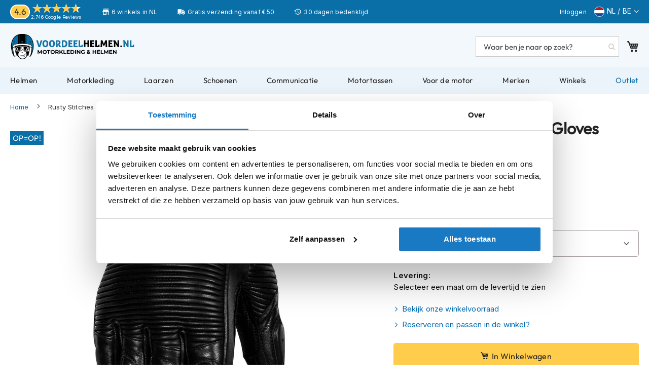

--- FILE ---
content_type: text/html; charset=utf-8
request_url: https://www.google.com/recaptcha/api2/anchor?ar=1&k=6Lcg2j4iAAAAAI0PeBjBq5-8WWFSe-C-G7evwP0U&co=aHR0cHM6Ly93d3cudm9vcmRlZWxoZWxtZW4ubmw6NDQz&hl=en&v=PoyoqOPhxBO7pBk68S4YbpHZ&theme=light&size=invisible&badge=inline&anchor-ms=20000&execute-ms=30000&cb=grxmlm163cgx
body_size: 48757
content:
<!DOCTYPE HTML><html dir="ltr" lang="en"><head><meta http-equiv="Content-Type" content="text/html; charset=UTF-8">
<meta http-equiv="X-UA-Compatible" content="IE=edge">
<title>reCAPTCHA</title>
<style type="text/css">
/* cyrillic-ext */
@font-face {
  font-family: 'Roboto';
  font-style: normal;
  font-weight: 400;
  font-stretch: 100%;
  src: url(//fonts.gstatic.com/s/roboto/v48/KFO7CnqEu92Fr1ME7kSn66aGLdTylUAMa3GUBHMdazTgWw.woff2) format('woff2');
  unicode-range: U+0460-052F, U+1C80-1C8A, U+20B4, U+2DE0-2DFF, U+A640-A69F, U+FE2E-FE2F;
}
/* cyrillic */
@font-face {
  font-family: 'Roboto';
  font-style: normal;
  font-weight: 400;
  font-stretch: 100%;
  src: url(//fonts.gstatic.com/s/roboto/v48/KFO7CnqEu92Fr1ME7kSn66aGLdTylUAMa3iUBHMdazTgWw.woff2) format('woff2');
  unicode-range: U+0301, U+0400-045F, U+0490-0491, U+04B0-04B1, U+2116;
}
/* greek-ext */
@font-face {
  font-family: 'Roboto';
  font-style: normal;
  font-weight: 400;
  font-stretch: 100%;
  src: url(//fonts.gstatic.com/s/roboto/v48/KFO7CnqEu92Fr1ME7kSn66aGLdTylUAMa3CUBHMdazTgWw.woff2) format('woff2');
  unicode-range: U+1F00-1FFF;
}
/* greek */
@font-face {
  font-family: 'Roboto';
  font-style: normal;
  font-weight: 400;
  font-stretch: 100%;
  src: url(//fonts.gstatic.com/s/roboto/v48/KFO7CnqEu92Fr1ME7kSn66aGLdTylUAMa3-UBHMdazTgWw.woff2) format('woff2');
  unicode-range: U+0370-0377, U+037A-037F, U+0384-038A, U+038C, U+038E-03A1, U+03A3-03FF;
}
/* math */
@font-face {
  font-family: 'Roboto';
  font-style: normal;
  font-weight: 400;
  font-stretch: 100%;
  src: url(//fonts.gstatic.com/s/roboto/v48/KFO7CnqEu92Fr1ME7kSn66aGLdTylUAMawCUBHMdazTgWw.woff2) format('woff2');
  unicode-range: U+0302-0303, U+0305, U+0307-0308, U+0310, U+0312, U+0315, U+031A, U+0326-0327, U+032C, U+032F-0330, U+0332-0333, U+0338, U+033A, U+0346, U+034D, U+0391-03A1, U+03A3-03A9, U+03B1-03C9, U+03D1, U+03D5-03D6, U+03F0-03F1, U+03F4-03F5, U+2016-2017, U+2034-2038, U+203C, U+2040, U+2043, U+2047, U+2050, U+2057, U+205F, U+2070-2071, U+2074-208E, U+2090-209C, U+20D0-20DC, U+20E1, U+20E5-20EF, U+2100-2112, U+2114-2115, U+2117-2121, U+2123-214F, U+2190, U+2192, U+2194-21AE, U+21B0-21E5, U+21F1-21F2, U+21F4-2211, U+2213-2214, U+2216-22FF, U+2308-230B, U+2310, U+2319, U+231C-2321, U+2336-237A, U+237C, U+2395, U+239B-23B7, U+23D0, U+23DC-23E1, U+2474-2475, U+25AF, U+25B3, U+25B7, U+25BD, U+25C1, U+25CA, U+25CC, U+25FB, U+266D-266F, U+27C0-27FF, U+2900-2AFF, U+2B0E-2B11, U+2B30-2B4C, U+2BFE, U+3030, U+FF5B, U+FF5D, U+1D400-1D7FF, U+1EE00-1EEFF;
}
/* symbols */
@font-face {
  font-family: 'Roboto';
  font-style: normal;
  font-weight: 400;
  font-stretch: 100%;
  src: url(//fonts.gstatic.com/s/roboto/v48/KFO7CnqEu92Fr1ME7kSn66aGLdTylUAMaxKUBHMdazTgWw.woff2) format('woff2');
  unicode-range: U+0001-000C, U+000E-001F, U+007F-009F, U+20DD-20E0, U+20E2-20E4, U+2150-218F, U+2190, U+2192, U+2194-2199, U+21AF, U+21E6-21F0, U+21F3, U+2218-2219, U+2299, U+22C4-22C6, U+2300-243F, U+2440-244A, U+2460-24FF, U+25A0-27BF, U+2800-28FF, U+2921-2922, U+2981, U+29BF, U+29EB, U+2B00-2BFF, U+4DC0-4DFF, U+FFF9-FFFB, U+10140-1018E, U+10190-1019C, U+101A0, U+101D0-101FD, U+102E0-102FB, U+10E60-10E7E, U+1D2C0-1D2D3, U+1D2E0-1D37F, U+1F000-1F0FF, U+1F100-1F1AD, U+1F1E6-1F1FF, U+1F30D-1F30F, U+1F315, U+1F31C, U+1F31E, U+1F320-1F32C, U+1F336, U+1F378, U+1F37D, U+1F382, U+1F393-1F39F, U+1F3A7-1F3A8, U+1F3AC-1F3AF, U+1F3C2, U+1F3C4-1F3C6, U+1F3CA-1F3CE, U+1F3D4-1F3E0, U+1F3ED, U+1F3F1-1F3F3, U+1F3F5-1F3F7, U+1F408, U+1F415, U+1F41F, U+1F426, U+1F43F, U+1F441-1F442, U+1F444, U+1F446-1F449, U+1F44C-1F44E, U+1F453, U+1F46A, U+1F47D, U+1F4A3, U+1F4B0, U+1F4B3, U+1F4B9, U+1F4BB, U+1F4BF, U+1F4C8-1F4CB, U+1F4D6, U+1F4DA, U+1F4DF, U+1F4E3-1F4E6, U+1F4EA-1F4ED, U+1F4F7, U+1F4F9-1F4FB, U+1F4FD-1F4FE, U+1F503, U+1F507-1F50B, U+1F50D, U+1F512-1F513, U+1F53E-1F54A, U+1F54F-1F5FA, U+1F610, U+1F650-1F67F, U+1F687, U+1F68D, U+1F691, U+1F694, U+1F698, U+1F6AD, U+1F6B2, U+1F6B9-1F6BA, U+1F6BC, U+1F6C6-1F6CF, U+1F6D3-1F6D7, U+1F6E0-1F6EA, U+1F6F0-1F6F3, U+1F6F7-1F6FC, U+1F700-1F7FF, U+1F800-1F80B, U+1F810-1F847, U+1F850-1F859, U+1F860-1F887, U+1F890-1F8AD, U+1F8B0-1F8BB, U+1F8C0-1F8C1, U+1F900-1F90B, U+1F93B, U+1F946, U+1F984, U+1F996, U+1F9E9, U+1FA00-1FA6F, U+1FA70-1FA7C, U+1FA80-1FA89, U+1FA8F-1FAC6, U+1FACE-1FADC, U+1FADF-1FAE9, U+1FAF0-1FAF8, U+1FB00-1FBFF;
}
/* vietnamese */
@font-face {
  font-family: 'Roboto';
  font-style: normal;
  font-weight: 400;
  font-stretch: 100%;
  src: url(//fonts.gstatic.com/s/roboto/v48/KFO7CnqEu92Fr1ME7kSn66aGLdTylUAMa3OUBHMdazTgWw.woff2) format('woff2');
  unicode-range: U+0102-0103, U+0110-0111, U+0128-0129, U+0168-0169, U+01A0-01A1, U+01AF-01B0, U+0300-0301, U+0303-0304, U+0308-0309, U+0323, U+0329, U+1EA0-1EF9, U+20AB;
}
/* latin-ext */
@font-face {
  font-family: 'Roboto';
  font-style: normal;
  font-weight: 400;
  font-stretch: 100%;
  src: url(//fonts.gstatic.com/s/roboto/v48/KFO7CnqEu92Fr1ME7kSn66aGLdTylUAMa3KUBHMdazTgWw.woff2) format('woff2');
  unicode-range: U+0100-02BA, U+02BD-02C5, U+02C7-02CC, U+02CE-02D7, U+02DD-02FF, U+0304, U+0308, U+0329, U+1D00-1DBF, U+1E00-1E9F, U+1EF2-1EFF, U+2020, U+20A0-20AB, U+20AD-20C0, U+2113, U+2C60-2C7F, U+A720-A7FF;
}
/* latin */
@font-face {
  font-family: 'Roboto';
  font-style: normal;
  font-weight: 400;
  font-stretch: 100%;
  src: url(//fonts.gstatic.com/s/roboto/v48/KFO7CnqEu92Fr1ME7kSn66aGLdTylUAMa3yUBHMdazQ.woff2) format('woff2');
  unicode-range: U+0000-00FF, U+0131, U+0152-0153, U+02BB-02BC, U+02C6, U+02DA, U+02DC, U+0304, U+0308, U+0329, U+2000-206F, U+20AC, U+2122, U+2191, U+2193, U+2212, U+2215, U+FEFF, U+FFFD;
}
/* cyrillic-ext */
@font-face {
  font-family: 'Roboto';
  font-style: normal;
  font-weight: 500;
  font-stretch: 100%;
  src: url(//fonts.gstatic.com/s/roboto/v48/KFO7CnqEu92Fr1ME7kSn66aGLdTylUAMa3GUBHMdazTgWw.woff2) format('woff2');
  unicode-range: U+0460-052F, U+1C80-1C8A, U+20B4, U+2DE0-2DFF, U+A640-A69F, U+FE2E-FE2F;
}
/* cyrillic */
@font-face {
  font-family: 'Roboto';
  font-style: normal;
  font-weight: 500;
  font-stretch: 100%;
  src: url(//fonts.gstatic.com/s/roboto/v48/KFO7CnqEu92Fr1ME7kSn66aGLdTylUAMa3iUBHMdazTgWw.woff2) format('woff2');
  unicode-range: U+0301, U+0400-045F, U+0490-0491, U+04B0-04B1, U+2116;
}
/* greek-ext */
@font-face {
  font-family: 'Roboto';
  font-style: normal;
  font-weight: 500;
  font-stretch: 100%;
  src: url(//fonts.gstatic.com/s/roboto/v48/KFO7CnqEu92Fr1ME7kSn66aGLdTylUAMa3CUBHMdazTgWw.woff2) format('woff2');
  unicode-range: U+1F00-1FFF;
}
/* greek */
@font-face {
  font-family: 'Roboto';
  font-style: normal;
  font-weight: 500;
  font-stretch: 100%;
  src: url(//fonts.gstatic.com/s/roboto/v48/KFO7CnqEu92Fr1ME7kSn66aGLdTylUAMa3-UBHMdazTgWw.woff2) format('woff2');
  unicode-range: U+0370-0377, U+037A-037F, U+0384-038A, U+038C, U+038E-03A1, U+03A3-03FF;
}
/* math */
@font-face {
  font-family: 'Roboto';
  font-style: normal;
  font-weight: 500;
  font-stretch: 100%;
  src: url(//fonts.gstatic.com/s/roboto/v48/KFO7CnqEu92Fr1ME7kSn66aGLdTylUAMawCUBHMdazTgWw.woff2) format('woff2');
  unicode-range: U+0302-0303, U+0305, U+0307-0308, U+0310, U+0312, U+0315, U+031A, U+0326-0327, U+032C, U+032F-0330, U+0332-0333, U+0338, U+033A, U+0346, U+034D, U+0391-03A1, U+03A3-03A9, U+03B1-03C9, U+03D1, U+03D5-03D6, U+03F0-03F1, U+03F4-03F5, U+2016-2017, U+2034-2038, U+203C, U+2040, U+2043, U+2047, U+2050, U+2057, U+205F, U+2070-2071, U+2074-208E, U+2090-209C, U+20D0-20DC, U+20E1, U+20E5-20EF, U+2100-2112, U+2114-2115, U+2117-2121, U+2123-214F, U+2190, U+2192, U+2194-21AE, U+21B0-21E5, U+21F1-21F2, U+21F4-2211, U+2213-2214, U+2216-22FF, U+2308-230B, U+2310, U+2319, U+231C-2321, U+2336-237A, U+237C, U+2395, U+239B-23B7, U+23D0, U+23DC-23E1, U+2474-2475, U+25AF, U+25B3, U+25B7, U+25BD, U+25C1, U+25CA, U+25CC, U+25FB, U+266D-266F, U+27C0-27FF, U+2900-2AFF, U+2B0E-2B11, U+2B30-2B4C, U+2BFE, U+3030, U+FF5B, U+FF5D, U+1D400-1D7FF, U+1EE00-1EEFF;
}
/* symbols */
@font-face {
  font-family: 'Roboto';
  font-style: normal;
  font-weight: 500;
  font-stretch: 100%;
  src: url(//fonts.gstatic.com/s/roboto/v48/KFO7CnqEu92Fr1ME7kSn66aGLdTylUAMaxKUBHMdazTgWw.woff2) format('woff2');
  unicode-range: U+0001-000C, U+000E-001F, U+007F-009F, U+20DD-20E0, U+20E2-20E4, U+2150-218F, U+2190, U+2192, U+2194-2199, U+21AF, U+21E6-21F0, U+21F3, U+2218-2219, U+2299, U+22C4-22C6, U+2300-243F, U+2440-244A, U+2460-24FF, U+25A0-27BF, U+2800-28FF, U+2921-2922, U+2981, U+29BF, U+29EB, U+2B00-2BFF, U+4DC0-4DFF, U+FFF9-FFFB, U+10140-1018E, U+10190-1019C, U+101A0, U+101D0-101FD, U+102E0-102FB, U+10E60-10E7E, U+1D2C0-1D2D3, U+1D2E0-1D37F, U+1F000-1F0FF, U+1F100-1F1AD, U+1F1E6-1F1FF, U+1F30D-1F30F, U+1F315, U+1F31C, U+1F31E, U+1F320-1F32C, U+1F336, U+1F378, U+1F37D, U+1F382, U+1F393-1F39F, U+1F3A7-1F3A8, U+1F3AC-1F3AF, U+1F3C2, U+1F3C4-1F3C6, U+1F3CA-1F3CE, U+1F3D4-1F3E0, U+1F3ED, U+1F3F1-1F3F3, U+1F3F5-1F3F7, U+1F408, U+1F415, U+1F41F, U+1F426, U+1F43F, U+1F441-1F442, U+1F444, U+1F446-1F449, U+1F44C-1F44E, U+1F453, U+1F46A, U+1F47D, U+1F4A3, U+1F4B0, U+1F4B3, U+1F4B9, U+1F4BB, U+1F4BF, U+1F4C8-1F4CB, U+1F4D6, U+1F4DA, U+1F4DF, U+1F4E3-1F4E6, U+1F4EA-1F4ED, U+1F4F7, U+1F4F9-1F4FB, U+1F4FD-1F4FE, U+1F503, U+1F507-1F50B, U+1F50D, U+1F512-1F513, U+1F53E-1F54A, U+1F54F-1F5FA, U+1F610, U+1F650-1F67F, U+1F687, U+1F68D, U+1F691, U+1F694, U+1F698, U+1F6AD, U+1F6B2, U+1F6B9-1F6BA, U+1F6BC, U+1F6C6-1F6CF, U+1F6D3-1F6D7, U+1F6E0-1F6EA, U+1F6F0-1F6F3, U+1F6F7-1F6FC, U+1F700-1F7FF, U+1F800-1F80B, U+1F810-1F847, U+1F850-1F859, U+1F860-1F887, U+1F890-1F8AD, U+1F8B0-1F8BB, U+1F8C0-1F8C1, U+1F900-1F90B, U+1F93B, U+1F946, U+1F984, U+1F996, U+1F9E9, U+1FA00-1FA6F, U+1FA70-1FA7C, U+1FA80-1FA89, U+1FA8F-1FAC6, U+1FACE-1FADC, U+1FADF-1FAE9, U+1FAF0-1FAF8, U+1FB00-1FBFF;
}
/* vietnamese */
@font-face {
  font-family: 'Roboto';
  font-style: normal;
  font-weight: 500;
  font-stretch: 100%;
  src: url(//fonts.gstatic.com/s/roboto/v48/KFO7CnqEu92Fr1ME7kSn66aGLdTylUAMa3OUBHMdazTgWw.woff2) format('woff2');
  unicode-range: U+0102-0103, U+0110-0111, U+0128-0129, U+0168-0169, U+01A0-01A1, U+01AF-01B0, U+0300-0301, U+0303-0304, U+0308-0309, U+0323, U+0329, U+1EA0-1EF9, U+20AB;
}
/* latin-ext */
@font-face {
  font-family: 'Roboto';
  font-style: normal;
  font-weight: 500;
  font-stretch: 100%;
  src: url(//fonts.gstatic.com/s/roboto/v48/KFO7CnqEu92Fr1ME7kSn66aGLdTylUAMa3KUBHMdazTgWw.woff2) format('woff2');
  unicode-range: U+0100-02BA, U+02BD-02C5, U+02C7-02CC, U+02CE-02D7, U+02DD-02FF, U+0304, U+0308, U+0329, U+1D00-1DBF, U+1E00-1E9F, U+1EF2-1EFF, U+2020, U+20A0-20AB, U+20AD-20C0, U+2113, U+2C60-2C7F, U+A720-A7FF;
}
/* latin */
@font-face {
  font-family: 'Roboto';
  font-style: normal;
  font-weight: 500;
  font-stretch: 100%;
  src: url(//fonts.gstatic.com/s/roboto/v48/KFO7CnqEu92Fr1ME7kSn66aGLdTylUAMa3yUBHMdazQ.woff2) format('woff2');
  unicode-range: U+0000-00FF, U+0131, U+0152-0153, U+02BB-02BC, U+02C6, U+02DA, U+02DC, U+0304, U+0308, U+0329, U+2000-206F, U+20AC, U+2122, U+2191, U+2193, U+2212, U+2215, U+FEFF, U+FFFD;
}
/* cyrillic-ext */
@font-face {
  font-family: 'Roboto';
  font-style: normal;
  font-weight: 900;
  font-stretch: 100%;
  src: url(//fonts.gstatic.com/s/roboto/v48/KFO7CnqEu92Fr1ME7kSn66aGLdTylUAMa3GUBHMdazTgWw.woff2) format('woff2');
  unicode-range: U+0460-052F, U+1C80-1C8A, U+20B4, U+2DE0-2DFF, U+A640-A69F, U+FE2E-FE2F;
}
/* cyrillic */
@font-face {
  font-family: 'Roboto';
  font-style: normal;
  font-weight: 900;
  font-stretch: 100%;
  src: url(//fonts.gstatic.com/s/roboto/v48/KFO7CnqEu92Fr1ME7kSn66aGLdTylUAMa3iUBHMdazTgWw.woff2) format('woff2');
  unicode-range: U+0301, U+0400-045F, U+0490-0491, U+04B0-04B1, U+2116;
}
/* greek-ext */
@font-face {
  font-family: 'Roboto';
  font-style: normal;
  font-weight: 900;
  font-stretch: 100%;
  src: url(//fonts.gstatic.com/s/roboto/v48/KFO7CnqEu92Fr1ME7kSn66aGLdTylUAMa3CUBHMdazTgWw.woff2) format('woff2');
  unicode-range: U+1F00-1FFF;
}
/* greek */
@font-face {
  font-family: 'Roboto';
  font-style: normal;
  font-weight: 900;
  font-stretch: 100%;
  src: url(//fonts.gstatic.com/s/roboto/v48/KFO7CnqEu92Fr1ME7kSn66aGLdTylUAMa3-UBHMdazTgWw.woff2) format('woff2');
  unicode-range: U+0370-0377, U+037A-037F, U+0384-038A, U+038C, U+038E-03A1, U+03A3-03FF;
}
/* math */
@font-face {
  font-family: 'Roboto';
  font-style: normal;
  font-weight: 900;
  font-stretch: 100%;
  src: url(//fonts.gstatic.com/s/roboto/v48/KFO7CnqEu92Fr1ME7kSn66aGLdTylUAMawCUBHMdazTgWw.woff2) format('woff2');
  unicode-range: U+0302-0303, U+0305, U+0307-0308, U+0310, U+0312, U+0315, U+031A, U+0326-0327, U+032C, U+032F-0330, U+0332-0333, U+0338, U+033A, U+0346, U+034D, U+0391-03A1, U+03A3-03A9, U+03B1-03C9, U+03D1, U+03D5-03D6, U+03F0-03F1, U+03F4-03F5, U+2016-2017, U+2034-2038, U+203C, U+2040, U+2043, U+2047, U+2050, U+2057, U+205F, U+2070-2071, U+2074-208E, U+2090-209C, U+20D0-20DC, U+20E1, U+20E5-20EF, U+2100-2112, U+2114-2115, U+2117-2121, U+2123-214F, U+2190, U+2192, U+2194-21AE, U+21B0-21E5, U+21F1-21F2, U+21F4-2211, U+2213-2214, U+2216-22FF, U+2308-230B, U+2310, U+2319, U+231C-2321, U+2336-237A, U+237C, U+2395, U+239B-23B7, U+23D0, U+23DC-23E1, U+2474-2475, U+25AF, U+25B3, U+25B7, U+25BD, U+25C1, U+25CA, U+25CC, U+25FB, U+266D-266F, U+27C0-27FF, U+2900-2AFF, U+2B0E-2B11, U+2B30-2B4C, U+2BFE, U+3030, U+FF5B, U+FF5D, U+1D400-1D7FF, U+1EE00-1EEFF;
}
/* symbols */
@font-face {
  font-family: 'Roboto';
  font-style: normal;
  font-weight: 900;
  font-stretch: 100%;
  src: url(//fonts.gstatic.com/s/roboto/v48/KFO7CnqEu92Fr1ME7kSn66aGLdTylUAMaxKUBHMdazTgWw.woff2) format('woff2');
  unicode-range: U+0001-000C, U+000E-001F, U+007F-009F, U+20DD-20E0, U+20E2-20E4, U+2150-218F, U+2190, U+2192, U+2194-2199, U+21AF, U+21E6-21F0, U+21F3, U+2218-2219, U+2299, U+22C4-22C6, U+2300-243F, U+2440-244A, U+2460-24FF, U+25A0-27BF, U+2800-28FF, U+2921-2922, U+2981, U+29BF, U+29EB, U+2B00-2BFF, U+4DC0-4DFF, U+FFF9-FFFB, U+10140-1018E, U+10190-1019C, U+101A0, U+101D0-101FD, U+102E0-102FB, U+10E60-10E7E, U+1D2C0-1D2D3, U+1D2E0-1D37F, U+1F000-1F0FF, U+1F100-1F1AD, U+1F1E6-1F1FF, U+1F30D-1F30F, U+1F315, U+1F31C, U+1F31E, U+1F320-1F32C, U+1F336, U+1F378, U+1F37D, U+1F382, U+1F393-1F39F, U+1F3A7-1F3A8, U+1F3AC-1F3AF, U+1F3C2, U+1F3C4-1F3C6, U+1F3CA-1F3CE, U+1F3D4-1F3E0, U+1F3ED, U+1F3F1-1F3F3, U+1F3F5-1F3F7, U+1F408, U+1F415, U+1F41F, U+1F426, U+1F43F, U+1F441-1F442, U+1F444, U+1F446-1F449, U+1F44C-1F44E, U+1F453, U+1F46A, U+1F47D, U+1F4A3, U+1F4B0, U+1F4B3, U+1F4B9, U+1F4BB, U+1F4BF, U+1F4C8-1F4CB, U+1F4D6, U+1F4DA, U+1F4DF, U+1F4E3-1F4E6, U+1F4EA-1F4ED, U+1F4F7, U+1F4F9-1F4FB, U+1F4FD-1F4FE, U+1F503, U+1F507-1F50B, U+1F50D, U+1F512-1F513, U+1F53E-1F54A, U+1F54F-1F5FA, U+1F610, U+1F650-1F67F, U+1F687, U+1F68D, U+1F691, U+1F694, U+1F698, U+1F6AD, U+1F6B2, U+1F6B9-1F6BA, U+1F6BC, U+1F6C6-1F6CF, U+1F6D3-1F6D7, U+1F6E0-1F6EA, U+1F6F0-1F6F3, U+1F6F7-1F6FC, U+1F700-1F7FF, U+1F800-1F80B, U+1F810-1F847, U+1F850-1F859, U+1F860-1F887, U+1F890-1F8AD, U+1F8B0-1F8BB, U+1F8C0-1F8C1, U+1F900-1F90B, U+1F93B, U+1F946, U+1F984, U+1F996, U+1F9E9, U+1FA00-1FA6F, U+1FA70-1FA7C, U+1FA80-1FA89, U+1FA8F-1FAC6, U+1FACE-1FADC, U+1FADF-1FAE9, U+1FAF0-1FAF8, U+1FB00-1FBFF;
}
/* vietnamese */
@font-face {
  font-family: 'Roboto';
  font-style: normal;
  font-weight: 900;
  font-stretch: 100%;
  src: url(//fonts.gstatic.com/s/roboto/v48/KFO7CnqEu92Fr1ME7kSn66aGLdTylUAMa3OUBHMdazTgWw.woff2) format('woff2');
  unicode-range: U+0102-0103, U+0110-0111, U+0128-0129, U+0168-0169, U+01A0-01A1, U+01AF-01B0, U+0300-0301, U+0303-0304, U+0308-0309, U+0323, U+0329, U+1EA0-1EF9, U+20AB;
}
/* latin-ext */
@font-face {
  font-family: 'Roboto';
  font-style: normal;
  font-weight: 900;
  font-stretch: 100%;
  src: url(//fonts.gstatic.com/s/roboto/v48/KFO7CnqEu92Fr1ME7kSn66aGLdTylUAMa3KUBHMdazTgWw.woff2) format('woff2');
  unicode-range: U+0100-02BA, U+02BD-02C5, U+02C7-02CC, U+02CE-02D7, U+02DD-02FF, U+0304, U+0308, U+0329, U+1D00-1DBF, U+1E00-1E9F, U+1EF2-1EFF, U+2020, U+20A0-20AB, U+20AD-20C0, U+2113, U+2C60-2C7F, U+A720-A7FF;
}
/* latin */
@font-face {
  font-family: 'Roboto';
  font-style: normal;
  font-weight: 900;
  font-stretch: 100%;
  src: url(//fonts.gstatic.com/s/roboto/v48/KFO7CnqEu92Fr1ME7kSn66aGLdTylUAMa3yUBHMdazQ.woff2) format('woff2');
  unicode-range: U+0000-00FF, U+0131, U+0152-0153, U+02BB-02BC, U+02C6, U+02DA, U+02DC, U+0304, U+0308, U+0329, U+2000-206F, U+20AC, U+2122, U+2191, U+2193, U+2212, U+2215, U+FEFF, U+FFFD;
}

</style>
<link rel="stylesheet" type="text/css" href="https://www.gstatic.com/recaptcha/releases/PoyoqOPhxBO7pBk68S4YbpHZ/styles__ltr.css">
<script nonce="d7Z0REViFZvwMXvt5Ye1_g" type="text/javascript">window['__recaptcha_api'] = 'https://www.google.com/recaptcha/api2/';</script>
<script type="text/javascript" src="https://www.gstatic.com/recaptcha/releases/PoyoqOPhxBO7pBk68S4YbpHZ/recaptcha__en.js" nonce="d7Z0REViFZvwMXvt5Ye1_g">
      
    </script></head>
<body><div id="rc-anchor-alert" class="rc-anchor-alert"></div>
<input type="hidden" id="recaptcha-token" value="[base64]">
<script type="text/javascript" nonce="d7Z0REViFZvwMXvt5Ye1_g">
      recaptcha.anchor.Main.init("[\x22ainput\x22,[\x22bgdata\x22,\x22\x22,\[base64]/[base64]/bmV3IFpbdF0obVswXSk6Sz09Mj9uZXcgWlt0XShtWzBdLG1bMV0pOks9PTM/bmV3IFpbdF0obVswXSxtWzFdLG1bMl0pOks9PTQ/[base64]/[base64]/[base64]/[base64]/[base64]/[base64]/[base64]/[base64]/[base64]/[base64]/[base64]/[base64]/[base64]/[base64]\\u003d\\u003d\x22,\[base64]\x22,\[base64]/CnBrCu2N/MGPDjyvClC7CiMOlIcKOR1IvDkvChMOYPEnDtsOuw47DqMOlDRgPwqfDhTHDrcK8w75Fw4oqBsKqKsKkYMKULzfDkmXClsOqNHlhw7d5wq50woXDqlg5fkcCHcOrw6FzZDHCjcKUSsKmF8Kzw7pfw6PDvy3CmknCrx/DgMKFB8KsGXpFIixKdsKfCMOwIsOXJ2Q8w5/Ctn/Dn8O8QsKFwp/Cq8OzwrpqYMK8wo3CngzCtMKBwqzCixV7wp5ew6jCrsKFw6DCim3DqyU4wrvCmcK6w4IMwrvDiy0ewo7Cr2xJNMOFLMOnw7Ruw6lmw5rCiMOKEDtMw6xfw7/Co37DkGjDu1HDk1EUw5lyScKcQW/DpSACdU8aWcKEwq3Cog5lw7DDoMO7w5zDultHNWoew7zDomLDj0UvPD5fTsKVwpYEesOXw57DhAswNsOQwrvClMKic8OfJMOJwphKTMO8HRg8SMOyw7XCo8KLwrFrw6oBX37CgRzDv8KAw5bDrcOhIxB7YWoNKVXDjXHCnC/[base64]/DoSrCmcKFW2F+wq7CgCzCiHTCtDBPPMKUSMOHHV7Dt8KMwpbDusKqTibCgWUWBcOVG8OAwrBiw7zCuMO2LMKzw4zCqTPCsifCvnEBbcKKSyMgw7/ChQxrdcOmwrbCs3zDrSwrwodqwq0BI1HCpkbDp1HDrjrDlULDgQHCqsOuwoIZw6hAw5bCgXNawq16woHCqnHCn8K3w47DlsOLcMOswq1fCAF+wo7CkcOGw5EMw4LCrMKfISrDvgDDi0jCmMO1ZsOpw5Zlw5NwwqB9w48/w5sbw4TDk8KyfcOdwrnDnMK0RcKOV8KrFMKiFcO3w7bCs2waw5AgwoMuwr7DjGTDr2HCsRTDiFfDiB7CigssY0w8wprCvR/DocO1Vhs0FS7DkMKOQyXDhhXDvjzCkMK9w7LDmMKpM2vDrhkMwrw8w7dkwoRMwqRlZ8KJIGl4GmLCvMKdw7JRw58zP8O/wpxxw47Dml3CocKBXMKtw4XDgsKRPcKqwqjCjMOkRMKJZsKtw67DssOqwrEZw6kywqvDtk8KwpDDkijCsMKEwrJ6w6TCqsOpClLCjMOhMz3CmUvCmcKjPhbCpMORw7jDi1wTwphTw4F/McO1BQVjVh0sw4FjwpHDnS0aZcOROcKCc8OQw4vCmsOXNV7DlsO3M8KML8KBwoknw7tfwpnCnsOAw5xSwq3Dr8KWwosDwrzDlFfCoysOwrUcwrd1w5LCnTRQTcK/w6bDtMK3G0pJfsK7w7pPw6jCsU1rwpHDsMOWwpTCosKpwo7DuMK9PcKkwqFpwoMFwqx9w5vCvho/w6DCjV3DuGXDvxVtaMO5wpwbw7UlI8OpwqDDnMK/ch3CrDseIDHCiMODaMK2wofDoSrCv0kiU8KZw5lIw5x2MAEXw5zDtsKgecORUsK8w5xfwr3DjEnDt8KNFRzDkgTChMOQw598LmLCgFNvwow3w4cJZWrDnMOgw61ZAHbCgsKvbynDnmIgwr7ChjfCmE3DpiZ4wqzDpDPDhCB6EkQxw5jCng/[base64]/Ckjgpwp1Hw6vDvx5swrLCkE85wpzDgFJsLMOpwpZUw7HDtFbCtHw9wpHCocOaw5rCnsKpw5FcNlN2cFLChC57b8OnbUTDjsK1cQldQcO9wos0Iw08f8Oaw5DDkTPDmMOTZMO2WsO7OcKFw7J+QyccaAgeXDtDwoLDhkQrIQNcw45/w74jw6zDrR9MSBduJ0nCiMKpw7p0azsQKMOEwpbDsBzDnMOaMkDDjhFhPwB/wqzChAoewrYVTGHCncOTwqDChyvChirDrSEvw73DsMKhw7YHwqh6X0LCi8K1w5PDusOaf8OqK8O3wrlVw7cYfSDDjMKvwq7CpAU8RFzCvMOMUsKsw5d1wq/Ci19vKsO4BMKofEfCiGQSMkrDgGvDjcOWwrckO8KddMKtw6VkMcK/DcOIw4nCiFPCpMOYw4Etb8OLSigwI8K3w4bCuMOjw7bDh1xOw4dIwpPCmG4tNyhfwpfCnSDDu3wTaBkLOg97w6PDkgUiUid8TcKMw4kJw4nCjcOXY8Ogwp5GOsK7KcKPbnpVw6HDvC7Dr8KhwpnCmVLDqlbCrhJLfRs9PVMrfcKYw6U1wp1/cDBLw5XDvgxjw6vCl0JNwqUpGWLCrGMgw4HCpsKEw797EH3CjG/DhsKrLsKDwojDr0s5MMKYwrzCssKFLXYLwqXCr8KAd8Oyw5nDnz/Dj10ha8KnwqbCjMOSfcKYw4Baw5oNLHrCq8KqYw9iOAbCqFTDi8OUw5bCrMOLw5/[base64]/Dv8Ogw5fCq8KOCMKOZDbDsn8Dwpp0w6pzwojCo2HCtcO0bQ/CukrDisK8w6zDhjrDlR3DtcOOwopsDSTCuUYZwrAZw5F5w5BCM8ObECNNwrvCoMKMw7/CqX3CnFvCpmfChj3CvR4kBMO7C1cRF8OZwpHCkg8nw6LDuTjCsMKmdcKIdGjDh8K+w7HCuSbDuTkhw5PDiQgPSVJgwqBKCcOwGMKlwrXCvWDCmkjDq8KTU8KkTC94dTQFw4/Do8K/w6zCg09ucwnDmTo+FcOLWgJtWTPDiEHDhQ4BwqYywqAtecKVwpJ3w41GwpVZd8OLfWw0FCHCrFzCoBcMXQgVdjDDhsOpw7cbw4zDucOOw65Wwo/[base64]/DtMKAD8Knwo9mJQHCtHEgw7gbbxsbwrIrw5vDtcOowqPDqcK8w4IWwpJ7KEfDgMKqwrPDqm7CvMOfdMKQw4PCusK0BsOMS8K3VBTCpsOsTXDCgsO2CsO6aWPCjMOSQsOqw61/X8Kow5LCr3hVwrY9YC4/woXDoH7DsMOcwrDDhsK8JwFuw5/[base64]/CrsKdR8KFTsOqb8O8NgAKwpLCoMKOCVXCumfDhMKnWUItJzQ8JSHCgsOhGsKUw4RyNsKCw4BYNVfCkAnCo3jCrH7Ck8OIQR/DncO8BcKMw498GMKMKDnDq8KTCBoRYsKOAzZgw5RgdMK0Xw3CicOtwoTCn0ByWMOIBw0ywqAXw7fCicOYD8K/RMO+w45hwrjDlcKww47Don87BcObwqVfwpzDpV4qw5rDqDDCrcOVwr4Fw4zDvlLDkxdtw7pSVsKxw5rCnFXDiMO/wovCqsORw4sQVsOGw5IUSMOmC8KLEsKRwpXDuDZCw41TfgUBV2MlYSzDmMO7AQLDqsO4RsK0w6fCpz7DnMKyfD8pHsOAY38Ua8OkPDHDmCMYNMO/w7HCt8K2dnjDpHzDmcO7woDDnsKZVcKLwpPClDjCvcKkw6g4wr4sNSDCmjQRwoNAw4hZAhBjwprCvMKqCsOnZH/[base64]/DgsKMAnzDqkrDmArCqB/DqkLCg07CgyXCisK2AMK0MMK2DsKgYQXCjjtHw63DgWYPZVoXLl/DizzCjEXDssOPa1tEwopZwpxmw7HCvsO1e3EWw53Cg8KawqPDkMKJwpnDjMO5c3DCrT1UJsKvwo7Dpnkww60DRU7DtXpBw6HCucKwSS/CnMKyYcOaw7rDtyoWK8O2wonCpDtcEsOaw5ccwpBNw6/CggXDqT8KTcOew7h/[base64]/w5ZLHiYCw4DDnBcpIRfCg2QfG8KHw7kkwpLChg9zwq/DiQPDrMO5wrbDj8OIw7PCvsKZwqxoHsK4PQPCscOJB8KdesKBwrAlw5fDm21/wq7DnylAw6rDokhRWSPDvU/CiMKvwqzDrMO1w55wDS9XwrLCqcK9ZcKTw7RvwpHCi8OGw5/[base64]/woR3w4TDl27DgzxiUlDDnlfDvD8iPFrDsBHCkMKawrbCr8KLw7sSd8OlQ8O6w7HDkCbCmUbChQjDiy/[base64]/[base64]/Cphciw7YeRcKnwqLCvsOZbsO6TkTCsWAudxAsYRHCgz3DlsKFPk0VwqTCjnFcwrLDs8OWw67CusOqInjCpjPDpgDDmkRxEcORBQxwwofCssOaE8OwRnhVaMO+w5tQw7jDlsOmR8Kvd3/DnRPCosKnAcO2GMK9w7kQw7zCj20hRcKYwrIXwoBPwodfw5haw4UfwrvDusKKV2zDi3Z+UC3CuFHCgwcZWyEdwrwtw7HDscOJwrIvZMOoN01dCMOJDMKTacKhwp96wpxUScOEOUBuw4XDicOJwoXDtDl6Xm/CtxFiOcK5VTTCiEHDqiPDu8KQW8Kbw5nDnMO1AMOpU1rDlcOQw6VXwrMdXMO6w5jDlivCp8O6diV5w5Q/w6nCtgfDrS7CiWxcwp9tZDPCq8OQw6fDiMOUd8Kvwr7CpCvCizRVfVnCkAl0M2Zbwp7ChsOSHMKUw6ofwrPCqSTCscODGBzClcO+wo/CmGYIw5dfwqbCp2zDiMOqwr8EwqEMJQ7DiCHCisKYw7Zgw4HCmMKfwqbCmMKFEVs/wpnDmUI1JHXCkcKtHsKlYcOwwrZGQMKpJcKVwoQZN1MhJwB+w5/DkX7CpHw7DMOgWELDisKOAWPCrcK7F8Ofw4x/[base64]/Du8OoX2IAwpDDqQoDNsOAUmDCucKZw5Ubwp1lwr/CnQNcw57DksOow6LDmVVswo3CksOEBWccwojCv8KQSMK/wo1XdhR6w51ywpvDlntbwrTChTBvID3Drg3CqibDg8OWBcO8wp9oThfCijvDkCDCg1vDiWs5w65hwrtPw6fCogvDuB/Cj8OaT3XCknXDmcKqD8KvIQl6E3vDmVUrwo3DusKYw5fCicO6wqrDgyjCmmPDo37DqRfDisKOV8OYwrJ1woBrKElNwoLCsD1pw7gkJXJCw4QyWMKLKlfCqX5dw74PeMKBc8Knwpcew6/CvcOLeMO3H8O7DWVpw4fDiMKYT1xGWsKWwo8dwo3DmgPDrlTDlMKawrUwdC8OZXIKwohZwoMbw6hRw7RdMnxROGrCnQ4Rwq9LwrJGw7nCu8OXw5bDvwLDocKQPDnDiBrDsMK/wqJswq08QBDChsKWXiB2UAZOIifDo2J3w7TDk8O/[base64]/DocOUUMO2w6HCqyETPF9fB1oCRBI+w4rDsSAuYMODwpbDk8Oyw5TCscO0bcOIw5zCssOkw6jCrgckJ8ORUSrDs8Ocw5cIwr7DmsOvMcKHZkbDoA/[base64]/DcKFwpY3bEZ5wpMzwprCjmHCrsO9woMnXUnCmMKqalzCu0cew6N+NT5IUXlEw7HCm8KGw6LDm8KKwrnDjwTDhAFBA8Kgw4BJU8KuaWPCkmZ9woXCl8KRwpnDhMOvw7PDiCTCli/Dt8OawrF2wqXCksOlCjl5QMKQwpnClnXDliLCkgXCv8KtOQFAGh5afktIw5I8w599wovCrsKdwqhvw5TDuGjCq0fCqz0TBcKvTihRA8KFAcKcwo/DtcOcaVl/[base64]/[base64]/DpcOOw6HDvMOrwrHDk8KGw4oRwoBOGcKoZsOSw5XCnMKcw6fCkMKowqoQw6LDqStUT0MAcsOLw4Ucw6DCtWjDuAjDqcO+worDtFDChsOhwppaw6bDlnXDjB87w71fMMO/dMKXVVHDscK8wptMPMKXfxErcMK1wrlsw7PCvWzDrMO4w6MKd0gjw4QraVpnw6QRXsKiOUvDr8KmayjCvMOOG8KXHD7CvVDCq8KkwqXCi8K6Fn1+w6h4w4hJZwIBI8OQQMOXwrbCi8KjbmPDvMOMw68bwrs9wpVrw4bDqcKQP8OFw4TDg03DmmnCl8KQJsKjPxUOw6/DuMKcwrnCuhB4w4HCjsKswrsJFsO+K8OYIcOdSgh1SMOcw7TCjlQpPsOATnM3XyDDkzbDtcKsHX5tw7zDklpRwpRdEh7DlRlswrfDgw7CulgiYl9Mw7HDp3lRaMOPwpYCwr/[base64]/CnsKrw71TF8ORbMK7KMKQLxLDlsO+acOOR8OOacKPw67DuMKdBD1Jw6nCqcOCMWTCoMOoG8KEE8KowpRkwq48d8KEw53CtsKzP8OxQB3CvEHDpcOPwrFZw5xsw6kxwpzCvXDDizbCpgPDrBjDusO/bcOOwp/Ds8OgwozDsMO/w4rCjlQkKcK+YC/DsBhow6HCsmBkw4JiPmXCgD/Ch1PCmcOSU8O6J8O8RsOSMhIFDlM1w61jNcKcw7/[base64]/CMOgWMOkPcOnwptOEsKWXBTCvkLCg8K7wo8UDnvCjg/Du8K7TcOFSsO8KcOmw6REOcKtaG8fSDHDpkbDt8KNw7VQJl7DpDB1Cy9sS0xCJ8OqwrXCksOKU8OpFnwyCWTClsOsd8KuGcKMwqNZSsOzwqd6BMKvwoM8LydSLlg/KT82e8KiOH3CtRzCtxsewr9XwoPDlcKsM2IAwodCOsK9w7nClsK+w4zDkcOHw43DqsKoM8Odw7oow4LCkUvDh8KJQMOvQMODfgzDg21tw5YSaMOgwrXDvW17woQbTsKQEBnDtcOJw6FKwqXDmW9Zw4HDoVwjw4vCsA9Wwo8Tw7Q9ek/CjMK/[base64]/DjxLDnHLDg8Kvw4fCiR/DqMOtwq3CvMOcwqYxw7TDrgFhQUgZwrcQUcKYTsKBKMOxwpJzfxXChUDDqxbDsMKIK2PDtMK6wqfDthUZw7nCk8OhNyXCvFpKQMOKRC/DkkY6Nnh8B8OOD0UZRGvDrUnDkxTDtMKnw6zCqsOLZsOhakbDlcK0OVMNB8OEw45nFkbDkiVHUcKkwr3Ch8K/[base64]/DnhlLN03DhMKfJmk5w6NhwrdbEkI6PcOqwqnDul7Cn8O7Qy/CoMK0M3YYwox4woZBeMKNR8KvwpokwoPCuMODw5lbwqdWw61rFT/[base64]/CqxjDiGhlw597MWVFw5M7e2XDrGTCmAHDv8Kbw5DCl3A8A0LDtVtrw4nCn8KEaGFPR3/DqwpWWcK3wpXDmF/CqgTCvMO+wrDDuCnCh0LCmMOjwoPDvMK2QMOuwqZ1HHQARjLDll7ConFaw4zDp8OvCikQKcO1wq3CkHjCtBBMwrPDmGN7aMKaA1DCsxTCkMKScsODJTPDsMO6dsKbGsKKw7jDtSwdWxjDvU8cwoxbw5bDjsKkQMKBF8KzdcO+w77DmcO7w495wrAAwq7Dm3/[base64]/[base64]/CqMOAXsOYVUbCljXCi8KlcsKbw7/Dl20nEDp+w4jDtMOPVC/[base64]/[base64]/DqDnDv8OdPcKxw7/CgMOROMKQw7/DihFzwrZKOsK1w4xTwpNDwoLDssKeL8KrwqBxwpcLXwvDhsOcwrDDqzFEwr3DosK9LMO2wokYwonDgkHDvMKrw4PCpMKiLxvDgnjDmMO/w69kwqvDv8Kpw75Ow4MuIFTDjnzCv2/Cl8OtPMKhw5wobRXDpsKYwplXJQzDkcKsw73CmgbDhsOBwojChsO2KkZPfsOJKzDClMKZw48lC8Kmw5gVwrMbw7DDqsOCCWLCuMK0ZBM+c8Oow5FuTHNpNF3CiX/DvHoSw5RCwrl7PSMaF8OUw5Z2CHHCqg7Dr1o/[base64]/U3EUMgDDtXIiwoHDiSwjacO1wo7DmsO1dj1Cwp86wqDCpi/DrlJaw4wxGMOuFj1Hw47DvH7CmzNCXVbDgCJVU8OxOcKdwobCg1ROwpkpZcOfw7TCkMKlO8KEwq3DnsO4w6kYw50BUMO3wqrCp8K9MT9LXcO/VsOmNcOTwoJWaipGwp9lwoovUgZfKjbDnx5hDMKEd1Q6fEUDw61dOMK0wp7CkcObdxslw7tyDsKAMcOfwrcmSF/Cp2UrWsKDdCnCq8OBFsODwoh2JMK1w4XDvT8cwqwGw7xlT8KvMxXCtMOhGcKhwpzDvMOywr02bWPCnF/DkmotwpAvw43Cj8KaSWjDkcOJL2HDsMOYFcKmeC/CsiJrw41pwrLCpRgAGcOWYUIow4YFMcKGw47DvAfCux/[base64]/DlzXDpQzDrX3CqsOxwo3CksOEQsO4PsOsw5U3SnF7IcKBw5LCoMOpfsOxPkNJcsO3w69aw7LDlz9wwoTDlsKzw6cIwq0jwoTCqA3Cnx7Dn3/DsMK3YcKKCUlCw5XCgHDDnBZ3TGvCrH/Co8Ocw7vCsMO4QV0/wpvDn8KNMn7CkMOjwqpTw5lEJsKhJ8O1eMKNwqVRHMOKw759woLDmlV4USlqLsK8w51cDcKJXgIuaFY5bMOySsODwocNw7s9wodRdcOSFMKXJcOGD1vCugNiw5VKw7/DrMKTDTZTdsKHwowLNlfDhn3CvSrDmxVYIRTCi3o5VcOldMK1U0/DhcKJwovClxrDpsKzw6o/[base64]/[base64]/CtcKWwpYJw6dsw6wRbcOhL8KLw4XCtMKOwqQIBsKkw4FzwoDCiMOIHcOWwqBAwpcOS1VKJiMVwqHClcK1dcKBw78Qw7DDrsKrNsOuw5bCvRXCmAnDuTsVwoQpOMOwwrLDhMKXw4nDnAbDsSx+DcO0ZERfw5fDtcKvScOqw71dw7ZDwo7DkV/Dg8ORHsOaUlRgwptDw5knV2gAwpRdw6XCkjUfw797YsOmwrPDjMOKwpBEQcOCSRZSwrsSBMOgw6/Dql/DrX8rbh8YwpZ4wobDo8O+wpLDssK1w4PDucK1VsOTwrvDhnwWBsK4bMKRw6R0w7LDvcKVZELDlcKyPk/Dr8K4T8OqLX0Cw6vCsl3DrHHDo8Oiw4XDrcKUdjhdL8Otw7xKSk9mwqfCrScCfMKaw53CjsOyGk3Ct2hjRQbDhgDDoMKHw5DCsB3DlMK8w6fCqHTCrz3Dolo2QMOwMUIwAB/[base64]/DuDEXFSBuMmDCjApbF3gow5VwR8O/[base64]/DncKSNsOowok+w7vCvlBdw7AdScKswqRmOG0UwpgXZ8O8wqVWNMKyw6bDk8OXw7JcwpE6wptSZ0oiK8O/wq0wO8KQwr/CvcOZw4Z9JsKyNCQLwpQORcK3w63DiR8uwpPDpUcDwpoTw6zDnMO0wqPDscKrwqLDgBIxw5vCpSR2dwXCgsKQwoQ2GkIpBjbCl1zCsihOw5VKw7zDuyAlwrjCtG7DmkXCvsOhPxrDsTvDsC8nKSXClsKMYnRmw4fDoUrDgh3DlnlJw7vCi8OSwr/Dr29Kw40sXMOOMsOCw5nCmMOEesKKbMOHwq/DhMK/McOkA8OGK8OIwpzCmsK/[base64]/DlMOCYSzCgXxxwrcAw5HDmcKJMBLCo8KZw4V/[base64]/[base64]/[base64]/CssK9w7DCsG4pw7nDhlN5UsOhwqU6BsO8MV0ldsOJw5rDksOTw5PCuHTCncKwwoTCpgfDqAnDtkXDkMKxKXLDqyvCmQzDvgZDw61QwpV0wpDCizoFwozDoWdNw5/DvxrCkWfClAXDnMKyw4k7w6vDisKSSU/CvH7ChgBbDXbDhsKFwrbCv8KhL8KCw7Flw4LDhiMaw6nCun5VYcKJw4fCgMKBIcKUwroWwr/[base64]/wrrDmsKWwrB8WlHCmsK8eMO8DMOza35+w5Z7bS8NwrrDgMKGw7xpX8K/BcOqKcKPwq7DoS/CtDZWw7TDj8Ofw6vDmSTChk8jw4U7RWjDtxx1Q8Omw4VSw6vDn8KPYREXNsOhI8OXwrnDo8KUw4jCqcO2CSDDs8OOQsKBw4vDsA3Cg8KZD1ALwpoSwrzCucKUw44vScKQY1XDhsKVw4vCsx/DrMOAdMOpwox3LV8CFh9qExZawoDDusKZc3NQw5nDpT5dwppDb8O0w5/DmsOdwpXCvV06XhQSUhd/DHR6w4vDsAc6LcKlw58vw7TDhBtcbsOJL8K/TsKEwovCrMOISFJ7WBjDhUl0KsO1J3/[base64]/G8K9w7EOwrzCvlnChMO/TsOvDsKaQcKuZ8OEGsO3wpQbQhXDlWrCsx5Iwrk2woo9eAkxKMK9YsOHPcOMK8ORRsOpw7TDgnvDocO9wqs0eMK7FsKvwq5+IsKVZ8Krw6/DmUxLwq9BYmTDhcKkVMKKGcK8wpFJw5/CkMO6IkcdUsKwFsOocsKkLQhcEMKVw7vCgRTClMODwrVmM8K0OFBrccOIwpXClMK1Z8OUw6AyBcOlw40ET2/Din3DlMO+w41SQsKxw4o6EQZswoU/DsOuOsOpw7AzaMK2NDwqwpDCvMKjwpZfw6TDusKZCWbCvGjCvEkSIsKLw6kPwpbCv0wOU2oqLEUiwoUlIG0PKsOzGgovCn/[base64]/DmzDDucKoK8Kyw7hyw4/DuDAKbzjCt8OGDVBtQsOFDmJSBR/DoAHDoMOMw5zDpRIRPDgSJCXCjcObRsKFTA8YwoglK8OewqlODcOjGcOuwrhjGnhgwqPDn8ODGirDjMKAw7Vcw43Do8KTw4DCrFvDnsONwrNYLsKeYl/[base64]/[base64]/SWbDpsKPQ219bsO/[base64]/[base64]/FELCg1kww7ZXwpcyw4jCn8KGwrTCh8KKTsKAFFHDuAjDgg4qIsOEc8KlTikhw6zDp3JpfcKWw7Zawrw0wodQwrALw5rDiMOBccKKZcO8bHVHwqB/[base64]/DlCXDgwbCjGZ0wpg7eXzCvX/CqnorL8OIw4fCrMKENS/Dj2ZHw7TDtcOJwq1WM1HDusKIa8KXZsOKwop+AjLCusK2dEXDr8O2J3sFEcKvw7XCoUjCt8Kjw53CinvChRobw7XDk8KUUcK4w7vCpMKjwqvCqETDkRcGPsOdSWHCpUjDrEBbLcKYKDojw7RNFSlwNsOawoXDpMKpdcKvw7PDk3QDwowEwoDCigvDkcOqwp5xwrfDrU/DlTbDuBpqIcK7CXzCvDbClS/[base64]/aQRKw67DscKNwoU8OkHDrRrCm8KUax1Fe8KhEQDCj2PCqF9dZwQdw5HCgcK2wpHCo13Du8OWwo0sA8Kew6PCj2bCu8KfdsKlw7gbGsKGwrbDs03DmgPCpcKzwpbCqxnDosKYb8ONw4XCqTIbNsK1wrNhQcOedC9vB8KUw7Etwppqw4XDl1wUwr/CgUZVZlEdAMKXAzY6Hn/DrXxPDBd8NHQbfGbCgxHDrg7Cgm3ChcK9N0bCkiDDo2pGw47DhwxSwpkxwp3Dj33DtE1HD0/[base64]/w4FsIsOAGVfCrMOzQ20JKcK2w5JZPH96w75zwqTDq1MeRsO9w7F4w7xIc8KSBsONwqnCgcKJdlPDpADCg1HChsOVPcO2w4IELhTDsT/DvcOowrDCkMKjw57CtVjCpMOEwqnDt8OtwonDqMOtE8KDJn0cOyXCk8Oxw67Dnz9AdzxdKMOCDD5gwq3ChDfDvMO3w5vDscOFw6/CvQXDsx1TwqfCqSvClBgdw47Dj8KCQ8KPw7TDr8OEw7kWwqNWw5nCuW0Aw68Bw7ldRcOSwqTCsMK5a8KSwqrDnErCj8KBwpPDnMKUel/ChcO4w60aw7VXw7ckw7gdw5/DpU3ChcKuwpzDgsOnw6bDvcOHw41LwqbDlmfDsFIawo/DhR/ChsOEKh1BcyvDuADCrEgcX1Viw4zChcKUwrDDtcKaC8O5KRIRw7J6w7dfw7LDnMKmw5NqF8OgXmkQHcOGw4Y0w5swZgtWw7BFacObw5Inwp/CocKKw44Jwp/[base64]/OcOjw7MOw4TDoMKLw4UQwo4MawpjEsOUw6JNwpM9cWHDk8KbeAYDw6pSKVTClcOLw7hVeMKdwp3DsHE3woxtw6rCuHDDuGZvw6TDpgQuKlpyH1BVX8KBwoATwoUte8OSwrUgwqtdeB/CssO+w5Rbw7paEcOpw63Dkz5Lwp/DhWTDnA13O0sbw64RYMKNXcK7w4clw4soJcKRw5TCrUTCmBXDtMO/woTCh8K6dj7DpXHCoRxcw7Akw4Zwbjl/wq7Do8OcC01vOMOFw6pzEnUnw4IJABLCqhx5asObwq8BwrVfAcOIasKuTDsOw43CuyR5Fy8VR8OjwqM/a8KKwpLCnncnwq3CosOfw5YJw6h7wpLCssKWwrDCvMOlGFXDlcKUwrdEwp0dwoJjwqwGbcKZNsO0w4gLwpIUEgHDnVLCosKgFcO4QyJbwpQWQcOZWV/CpTwWXcObPMKne8KrZsKmw6zDrMKYw7LCksKYCsOrX8Oyw5XCgX40wpXDtxfDqcKmSxHCglYmOcO/[base64]/w6osw7TDn8KzwozCtsO6AnHDmMOyWxgcw69xwrYhwopaw4kFK25LwpLCkcOWw7vCqMOCwrxBRxVQwpZBIHPCkMOww7LCtcKow6Zaw4goUAtTGBIubhhqwp1swo/Cm8OBw5XCpgPCicOrwqfDtCZ7w7oowpJ4w7LDniTDp8Kkw7fCp8OKw5jCr14jXcKsC8Kdw5dwJMKiwqfCiMOmIsOpS8OAwobCi1h6w7lew5TChMKHd8O3S1fCncKKw4xqw4nCnsKjw4bCoVoyw4vDuMOGw5cBwozCkHp6wq5TXMOVw7/[base64]/ChATDlRkwKFMmNsKUw4vDh8OneXfDlsOxGsOjPcKiwqTDkUt0XwhWw4zDg8OlwqAfw5nDkEHDqTvCml4awqbClG/DgD/ClkcZwpUHJG9twpPDhSrCusOcw5LCpR3Dh8OJDMKzA8K7w4xdcGEcw79kwrojTUzDtGvDkGzDkSzCknTChsKqJsOgw6wow5TDskrDk8Kmwrsswp/Dk8OVBGNUJMOcKMKNw51Zw7MIw75pbxfDkhHDjcOvTQ7CvsKuXXYVw4tTYMOqw4xtw6k/WFkWw4XDnwPDvjPDjcOQHMOYIGnDmzJqAMKBw6fCi8Oywq/Chz1VJRzCuGnCk8Olw6LDryTCsB/DlMKMWwvDi23DlkfDrjTDlWbDjMK4wqw+SsKYe3/Cmil1Hh/ChcKew5Mqw7IpMsO+wqIlwrnCocOjwpENwq7DssOfw6jCulfCgCU8wq/ClXHCkS1BbnhHLVIVwplKe8OWwodtw7xjwpbDjgnDiXsXGm1vwozCv8O/PFgtwojDu8Oww6fCucKdfCvCl8KSFRHCgjLCgVDDksOOwq/Cg3N1wrYYWTRQIcK1CkfDqGILcXbDmMK5wq3DjMKyVmXDisOJwpp2BcOfw47CpsO/w53CmMOqf8OGwooJw6sbwrPChcKNwp/DqMKKwrTDhMKOwpDCh2BjDwTCssOXWcKNAUlywr9dwr7CnsK0w7/Dhy/CvMK4woLDgyZ6K0osCX/[base64]/[base64]/CvwVbwo7Cq8K/w7kMwoRDBzTCr8KBw73Cr1A9wprDij/CgMOTI3tsw4JNKsOow4ErEMOqQ8O1XMK/wpvCksKLwpYyB8Kgw7UJCTrDkQAjIVPDkTRLIcKvQcOiNA0ww5B/[base64]/CcKVFkQVwo0HV8O0w6sPYMOPw71vw513DmTDjMK9w5k/C8Ojw61iQsOKXBrCnEzCl1TCmwfCmQDCkTh9Q8O8bMK5w6AEJEshOMKlwrrCmQ0sQcKdw59sR8KZHcOdwowDwo0iw64kw6bDsGzCi8O/YMKkPsOdNATCqcKGwpRdW2zDtzROwpJPwpzDrDVCw7QxEBZwaW7CoRY5PcKcAsKaw6Bad8OFw47Dg8Ojwr5tYFXCusKYwonCj8KdScO7HCxAbU8Owplaw5w3w6ghwrTCuEfDuMK0w70HwpBBLsOyHRLCthFywrrCkcO8wpbChB/Cp0cTTsKKYMKEAcOib8OCMWTCqDIuGh0hYk3DsBZuwo3Cj8OIcsK5w7Asa8OHMMK+V8KTSU9aQCFJFizDr1kswr9ow4DCmltoLcKbw5fDpMOHEMK3w5VXM04ML8OMwp/Chw/DgzDCk8OYPUxTwr8cwpZvccKfdDTCk8Ohw7PCkQ7CqkRiw7rDm0bDjyzCqRtJwrnDh8Oowrskw7kgT8KzG0DCnsKRGMOPwrPDpxwewprDgsKUDjE/B8OEEl0+dcOpdG3Do8Kzw5rDn2VULE44w4DCjMOpw7xvw7fDrlbCtTJxw5rDvVVgw6cgdBcTNm3DnMK5w77Cv8KQw4NsBQHChHh1wotWU8KufcOlw4/[base64]/Dqz4dw5JcMsOaw7pdA3vDkzBTFUpnw4BIwqQrY8OYGmFZKcKWLVHDqXgxasKcw5d1w73DocO5acOXwrPDuMKSw6wgFxLDo8KUwozCoTzCnlAlwpwlw65sw6DDlX/CqsOmG8KEw60GJ8K0asKiw7U8FcOaw7Rkw7DDksK/w4/CsC7CkkVha8O/w6I7LQjCkcKWF8K4TcOlTi09PkzCuMOSRmE2YsOOFcOFw4hwbmfDuE1OEz56w5hGw7oLBMKxRcOYwqvDnyHCtQcqWnvCuw/DjMK8XsK1OlhAw4EZWBfCp2JYw5wuw63DocKYNWzCgxLDj8K7csOPTsOOw6lqQcOsLcOyR03DinR5L8ODw4zCmygewpbDpMOqaMOrS8KgHVllw7tKwrlLw5MNAQclcxPCu3XCnsK3FT0+wo/Ct8O+woLDhyN6w4pqwqvDhBTDgjpUwonCusKeUsOpIsKtw4FrB8KUwrc4wpXCl8KFYTEIYsO/DsK5w4rDjHwbw7gywq3CuVnDg0xOacKpw6Viwo4vD17CoMOhUFzDqXlQfcK6E3DDvH/[base64]/[base64]/w73DjMOGF8OAw7ZFwojCn8Obw5gJw5M3F8OmKCBZw4pAE8OLw4IQwoQZwrjCnMKKwrnClFPDh8K+fcOFKnt9KFldX8KWdMK5w5RFw73Cu8KIwrDCs8Knw5fClW5MUg8ZCSpGcSJjw5rCl8KEJcOEERDCimDCjMO/wpPDphXDk8Ovw5J/[base64]/ECsAZ8Onwr5uSMOuwp53wpE2w73CoA4qwoZJXkDDlMKrU8KNG0TDmkxSAmPDnVXCqsOaDsOvFTAlW1XDhMK4wpXDlR/DhCExwqXDoCfDlsKZwrXDvcOEC8KBw53Ct8KpERUsGsOuw4fDn3paw43DjnvCssKHe1bDk3ltEzwUw6vCkwjCrMK1w4bCjXlAwo4kw7B0wqg/[base64]/CqMOIwoPDpyoeIsOgNgLCqVDCmWHCvknDmSwvwo8FQcKDw7/DhsK1w7p+Z1PCsn5HN3rDiMOCZcKAUjFaw5kkcsOnecOvwo3ClcO7JgnDksKrwrPDmndpwpnCucKdGcOGUMKfQhDCkMKuZcOnYFcawr4pw6jCjcO/MMKdZcKcwqDDvBbCmVlZw6HCgzPCqH5gw4TDuxYow7cOR04Tw75ew4BXBHLDnBnCpMK6w6/Cu2fDqMK3NMOlJUdhDcKQNcO1wpDDkFHCn8O5KcKuLhzCncKkwoDDr8K/NR3ClsK4d8KSwrhbwq/Dt8OFwrnCkMOHVDzCr1rCk8Kbw4QbwoHCgMKWPjYTCUhQwqvCiVZGJQDCn1VlwrfCtsK5w6gnT8KOw4dUwpYAwpwnTAbCtsKFwogqecKRwoUNaMK8wrRwwpLCkSNoZcKLwqnCkcOww79YwqrDhBfDkX0wFhE3RXbDpsK/w5Z1XEBHw6/[base64]/[base64]/Ctz7Dh8Otw7ACw6pfWcKkLMK1QMO1LsO9w7HDsMKlw7XCt2cVw7siKxlEUxIAKcK3RMODAcK4R8OJXDsCwrUaw4bDt8KNRsOtdsKNwrNZAsOEwokGw4DCssOmwqRUw4ExwoPDhxcdZTXDr8O+YMKqw7/DkMKcKsK0VsOFKgLDicKaw7fCgjVAwpHDtcKdEcODwpMaBMOrw7fCmC1CMX0ywrR5bzvDn0hyw6bDk8KRwo4Qw5jDkMKVwqrDq8K5DnLDl3LCmFzDlsK/w4dDZsKDacKrwrNEMhPCgkzCgn01wpxtFyXDhMK3w4fDszMMByRYwodEwqJwwoxnNGrDp0XDuXtEwqhgw4Q+w4NiwonDoXvDgMOywoDDvMKyKxs/[base64]/CisOFBEkawokyOywkwq3Dnwt9woF0wp7DnMKvwpxaPjMURcO4w4hrwqlMFG1UYsO5w7c5YHEQPg7Cj07DtQNBw7rChULDucONemZMTMK5wrzDlwPCuQdgI0XDj8Kowr05wrlIFcOnw4fDu8KYwoLDvcKCwpDCi8KkLMOxwqbCm2fCiMKXwqAFXMKeIE5kwqbDicORw6/CtF/[base64]/[base64]\\u003d\x22],null,[\x22conf\x22,null,\x226Lcg2j4iAAAAAI0PeBjBq5-8WWFSe-C-G7evwP0U\x22,0,null,null,null,1,[21,125,63,73,95,87,41,43,42,83,102,105,109,121],[1017145,304],0,null,null,null,null,0,null,0,null,700,1,null,0,\[base64]/76lBhnEnQkZnOKMAhk\\u003d\x22,0,0,null,null,1,null,0,0,null,null,null,0],\x22https://www.voordeelhelmen.nl:443\x22,null,[3,1,3],null,null,null,1,3600,[\x22https://www.google.com/intl/en/policies/privacy/\x22,\x22https://www.google.com/intl/en/policies/terms/\x22],\x22F3HVOSH6IU+16aUxkQR6OtqB6kpXG7RFVgO/VKQWKdk\\u003d\x22,1,0,null,1,1768641793866,0,0,[43],null,[224,171,146,52],\x22RC-Fj2JlRLEGtKE0A\x22,null,null,null,null,null,\x220dAFcWeA6c72R3rN_a9VeoS5tUILsppbmDiSN6ZrzcRYjyYXKp8QKdob5Ssvb3-dXu43Z41iAKMVeU4FiUFgaLAidN2yURNAZ8EQ\x22,1768724593887]");
    </script></body></html>

--- FILE ---
content_type: text/css
request_url: https://www.voordeelhelmen.nl/media/css/styles-20260106-mini.css
body_size: 22404
content:
h2,h3,h4{margin-bottom:1rem}#accordeon_desc+.toggle-read:hover,#openSizeChartPopup:hover,.pb-2:before,.product.info.detailed a.amrelated-link:hover,.reservering>p:hover,a.arrow:hover,p a{text-decoration:underline}#f b,#j b,#n b,.ja,.mss,.nee{min-width:100px}html{scroll-behavior:smooth}body{font-family:'Inter Var';color:#111;line-height:1.6;font-size:1.5rem;letter-spacing:.01em}#helpdesk-contacts-form>fieldset>div.field.attachment>label,#myparcel-delivery-options ul,#product-options-wrapper .swatch-input.super-attribute-select,#stocktable+dl dd,#stocktable+ul li p,#text #storestock h3 span,.am-custom-tab #sizeChartPopup h2:after,.amblog-index-index.page-layout-2columns-right .sidebar-additional,.amblog-post-container .amblog-features.-post,.amblog-post-container .amblog-tags,.amblog-search,.amblog-wrapper,.amcart-minipage-wrap#confirmBox .am-photo-container,.amcart-minipage-wrap#confirmBox .am-related-box,.amcart-minipage-wrap#confirmBox .amcart-confirm-buttons .button.am-btn-left,.amcart-minipage-wrap#confirmBox .amcart-product-notice,.amcart-minipage-wrap#confirmBox .ampage-bottom-info .am-description,.amcart-minipage-wrap#confirmBox .product-options-bottom>div[data-content-type=html],.amlocator-arrow,.amlocator-column ul.categories li:before,.amlocator-main-container .amlocator-search-container,.amlocator-main-container .amlocator-store-desc .amlocator-title .amlocator-map-pin,.amlocator-route-creator,.amlocator-search-radius,.ammenu-menu-greetings,.ammenu-menu-wrapper:not(.-icons-mobile):not(.-icons-desktopAndMobile) .ammenu-link.-main:before,.amrelated-bundle-popup .amrelated-description,.amrelated-bundle-popup .amrelated-notice,.amrelated-bundle-popup .amrelated-price.product-info-price,.amrelated-bundle-popup .amrelated-product-container:after,.amrelated-bundle-popup .amrelated-product-info .amrelated-image-container,.amrelated-bundle-popup .product-add-form .product-options-bottom,.amrelated-content-wrapper .amrelated-summary-content .amrelated-tocart-wrapper .action.primary span,.amrelated-details .price-box .tax,.amrelated-grid-wrapper .product-item-brand,.amrelated-grid-wrapper .product-item-brand-model,.amrelated-pack-item .price-final_price [data-price-type=finalPrice] .price,.amrelated-pack-item.-wide.-discount-applied.-main,.amrelated-pack-item.-wide.-discount-applied.-selected[data-product-id="59546"],.amrelated-pack-list.-wide .amrelated-pack-items.-selected .amrelated-background,.amrelated-pack-list.-wide .amrelated-plus,.amrelated-pack-wrapper .amrelated-content-wrapper .amrelated-equal,.amrelated-pack-wrapper .amrelated-content-wrapper .amrelated-photo-container .amrelated-discount,.amrelated-photo-container .amrelated-checkbox:checked+.amrelated-label,.amsearch-brands-tab .message.notice,.amsearch-category-tab .message.notice,.amsearch-products-section .product-item [data-role=priceBox] .minimal-price-link span.price-wrapper,.amsearch-result-tabs .title:before,.amstockstatus-cart p,.brands-letter .brand-item .label:before,.cart.table-wrapper .col.price,.cart.table-wrapper .item-options dt,.catl>ul>li img,.copyright span:last-of-type:after,.filter .block-subtitle,.footer.content .links .footer .col ul.social_icons li a:before,.form .search-autocomplete .amasty-label-text,.form .search-autocomplete amsearch-wrapper-inner,.hdmx__ticket-summary,.hdmx__ticket-view .legend,.home-top .products-grid .product-item-inner,.minicart-items .product .toggle,.opc-block-shipping-information,.opc-block-summary .amstockstatus-status-container.-checkout p,.opc-block-summary .item-options dt.label,.opc-block-summary .items-in-cart>.title,.opc-block-summary .product-item .subtotal,.page-products .product-item-info a.minimal-price-link,.payments hr,.price-final_price .old-price .price:after,.product-info-main .product.attribute.sku,.product-item-actions .actions-primary+.actions-secondary,.product-item-actions .actions-secondary,.product-reviews-summary .reviews-actions .action.add,.products-grid .reviews-actions,.simplybook-widget-button,.swipe-me.amblog-swipe.-right,.totals.shipping span.label,.usp_top,[data-label="731943"],div.amlocator-block.-map,div.amrelated-pack-wrapper .product-reviews-summary,div.amrelated-pack-wrapper span.old-price,div.block.related .block-actions,div.block.related .block-title.title strong,div.block.related .product-item-details,div.block.related .product-item-info.related-available .field.choice label span,div.block.related .product-item-info.related-available>a,div.block.related .product.actions.product-item-actions,div.myparcel-delivery-options__errors h4,div.product-info-main div.field.qty,div.product-info-stock-sku,div.product.attribute.overview,div.product.data.items div.block-title,div.product.info.detailed>p:first-child,label#Pasvorm_rating_label,label[for=attachment],p.max-attachment-size,p.review-date,span.label.rating-label,span.views.amblog-views,tr.totals-tax-summary{display:none}.col-set .col{float:left;margin:0 3px 0 0;min-height:1px;max-width:100%}.col-1-12{width:calc(97% /12 * 1)}.col-2-12{width:calc(97% /12 * 2)}.col-3-12{width:calc(97% /12 * 3)}.col-4-12{width:calc(97% /12 * 4)}.col-5-12{width:calc(97% /12 * 5)}.col-6-12{width:calc(97% /12 * 6)}.col-7-12{width:calc(97% /12 * 7)}.col-8-12{width:calc(97% /12 * 8)}.col-9-12{width:calc(97% /12 * 9)}.col-10-12{width:calc(97% /12 * 10)}.col-11-12{width:calc(97% /12 * 11)}.col-12-12{width:calc(97% /12 * 12)}h1,h2,h3,h4,h5,h6,strong.heading{font-family:Outfit,sans-serif;color:#222}h1{margin-bottom:2rem;font-size:3.2rem;font-weight:700}.swatch-attribute-label,b,h2,h3,h4,strong,table th{font-weight:600}h2{font-size:2.2rem!important}h3{font-size:1.9rem!important;letter-spacing:.02em}h2,h3{scroll-margin-top:50px}h4{font-size:1.7rem;letter-spacing:.03em}.ammenu-menu-wrapper .ammenu-link.-all-link,.product.info.detailed a.amrelated-link,a.arrow,div.product-item-inner a.product-item-link,div.winkels div a:hover,p a:hover,ul.catr>li>a:hover,ul.catrbr>li>a:hover{text-decoration:none}.categories li:hover a,ul.catrbrsm>li>a{text-decoration:none!important}.seo h1{margin-top:2.5rem}#text #storestock h3,.catalog-category-view .category-description h2:first-of-type,.hdmx__contact-form .fieldset :last-child{margin-top:0}strong.heading{color:#2b2b2b;font-size:1.6em;line-height:35px;display:block;font-weight:300}.action.primary,.review-form .action.submit.primary{background:#ffcc4b;border:0;color:#222;width:100%;transition:.5s;font-size:1.6rem!important;box-shadow:#c90 0 -4px 0 0 inset;-webkit-border-radius:5px;-moz-border-radius:5px;border-radius:5px;font-family:Outfit,sans-serif;font-weight:500;letter-spacing:.02em}.action.primary:hover,.review-form .action.submit.primary:hover{background:#fc0;border:0;color:#222;box-shadow:#6b4b4b 0 -4px 0 0 inset}.amblog-post-container a.amblog-read:before,.amsearch-brands-tab a.amsearch-link.item-name:before,a.ampost-link:before,a.amsearch-link.-view-all:before,a.amsearch-link.item-name:before,a.arrow:before{content:'\e608';font-family:luma-icons;font-size:11px;padding-right:5px;color:#222}#html-body>div.page-wrapper>.ammenu-menu-wrapper>div>nav>ul>li:last-of-type>a>p>span,#html-body>div.page-wrapper>.ammenu-menu-wrapper>div>nav>ul>li>a:hover>p>span,#resopm,.ammenu-nav-sections.-sidebar button[title="Go to Outlet"] .ammenu-text{color:#0a6ea7!important}a.arrow[href*="#"]:before{content:'\e622'}.ammenu-header-container .header.content{padding:15px 20px 0}div.header.content .header-logo,div.header.content .logo{height:60px;background-repeat:no-repeat,repeat;width:250px}.amcart-minipage-wrap#confirmBox .product-info-main .product-info-price,.amfinder-horizontal .am-item,.ammenu-menu-wrapper,.amstockstatus-status-container.stock.available>.amstockstatus-status-container.stock.available,.box-tocart .fieldset:last-child,.catalog-category-view .category-view p,.column.main .product-items,.footer.content .amfinder-horizontal .am-item,.opc-block-summary .block.items-in-cart,.opc-block-summary .items-in-cart .product dl.item-options,.product-info-main .product-options-bottom .box-tocart,.products.wrapper.grid.products-grid.amscroll-page{margin-bottom:0}.ammenu-menu-wrapper.sticky{position:fixed;top:0;width:100%;z-index:10}.amlocator-main-container .amlocator-store-desc .amlocator-block,.ammenu-nav-sections.-topmenu.-sticky .ammenu-main-container,.catlinks li a,.columns .product-info-main .swatch-attribute.maat,.hero,.review-form div.field-recaptcha{position:relative}.ammenu-nav-sections.-topmenu.-sticky,.amsearch-products-section .product-item-details,.column.main{min-height:unset}.ammenu-nav-sections.-topmenu .ammenu-items.-root>.ammenu-item{margin-right:auto;margin-left:auto}.ammenu-nav-sections.-topmenu .ammenu-items.-root>.ammenu-item:first-of-type{margin-left:0}.ammenu-nav-sections.-topmenu .ammenu-items.-root>.ammenu-item:last-of-type,.filter-content input[type=checkbox],.filter-content input[type=radio]{margin-right:0}.ammenu-nav-sections.-topmenu .ammenu-items.-root>.ammenu-item>.ammenu-link{padding:15px 0!important;font-size:1.5rem}.amasty-label-container:not(.-preview),.ammenu-nav-sections.-topmenu .ammenu-items.-root>.ammenu-item:hover>.ammenu-link{background:0 0!important}.ammenu-nav-sections.-topmenu .ammenu-submenu-wrapper{overflow:visible;padding:0;position:relative;left:-30px}.ammenu-nav-sections.-topmenu .ammenu-submenu-wrapper#category-node-849,.ammenu-nav-sections.-topmenu .ammenu-submenu-wrapper#category-node-880,.ammenu-nav-sections.-topmenu .ammenu-submenu-wrapper#category-node-900,.ammenu-nav-sections.-topmenu .ammenu-submenu-wrapper#custom-node-1{position:absolute;left:0}.ammenu-nav-sections.-sidebar,.ammenu-nav-sections.-topmenu .ammenu-submenu-wrapper#category-node-849 .level1.subnav,.ammenu-nav-sections.-topmenu .ammenu-submenu-wrapper#category-node-880 .level1.subnav,.ammenu-nav-sections.-topmenu .ammenu-submenu-wrapper#category-node-900 .level1.subnav,.ammenu-nav-sections.-topmenu .ammenu-submenu-wrapper#custom-node-1 .level1.subnav,.col-set .col-12-12,.page-footer .links .widget.block,.page-products.catalog-category-view .product-item-info a span.product-image-container,.product-add-form .product-options-wrapper .field .control,.product-item-actions .actions-primary,div.block.related .products-grid .product-item,ul.categories li img{width:100%}.ammenu-tabs-list{border-radius:0;margin:0;padding:14px;background:#f1f4f7!important}.ammenu-tabs-list .ammenu-button{padding:6px;font-family:Outfit,sans-serf;font-weight:500!important;text-align:left;background:0 0!important;border-radius:0}.ammenu-nav-sections.-sidebar .ammenu-text{color:#333!important;font-family:Outfit,sans-serif;font-size:15px;font-weight:400}.ammenu-nav-sections.-sidebar section.ammenu-active-level .ammenu-items{border-left:2px solid #dedede;margin-left:20px}.ammenu-nav-sections.-sidebar .ammenu-item{font-size:1.6rem}.ammenu-drill-navigation .ammenu-button{font-size:15px;padding:14px 0}.ammenu-drill-navigation .ammenu-button .ammenu-icon-block{margin:0 10px 0 0}.ammenu-menu-wrapper .ammenu-icon-block{height:15px;min-width:15px;width:15px}.ammenu-nav-sections.-mobile.-drill .ammenu-icon-block.-toggle svg{width:15px!important;height:15px!important}#ammenu-sidebar>section.ammenu-drill-section>section>section{border-bottom:none;margin:0 20px}#ammenu-sidebar,#checkout input[type=email],#checkout input[type=number],#checkout input[type=password],#checkout input[type=search],#checkout input[type=tel],#checkout input[type=text],#checkout input[type=url],#checkout nput[type=datetime],#checkout select{background-color:#fff!important}.ammenu-menu-title{float:right;background:#f1f4f7}.ammenu-tabs-list .ammenu-item{flex-grow:0.1}.ammenu-nav-sections.-mobile.-drill .ammenu-items.-drill .ammenu-link{min-height:45px;padding:15px 20px;margin:0;border-bottom:1px solid #dedede!important}.ammenu-nav-sections.-mobile.-drill .ammenu-items.-drill .ammenu-link[title="Go to Outlet"]{background:#e9f6ff}#html-body>div.page-wrapper>.ammenu-menu-wrapper>div>nav>ul>li>a>p>span{color:#222;font-family:Outfit;font-weight:500;letter-spacing:.03em;font-size:1.5rem}.ammenu-header-container .header.content .minicart-wrapper{margin:0 0 0 15px}.ammenu-header-container .header.content .minicart-wrapper .action.showcart:before{font-size:24px;line-height:1em;color:#222;width:100%}.ammenu-header-container .header.content .minicart-wrapper .action.showcart:hover:before{color:#0a6ea7}.minicart-wrapper .action.showcart .counter.qty{padding:2px;position:absolute;top:-4px;left:80%;background:#ffcc4b!important;color:#222;min-width:unset;height:auto;line-height:1;box-shadow:none!important;border-radius:50%;width:10px;font-size:10px;-webkit-transform:translateX(-50%);transform:translateX(-50%)}.minicart-wrapper .action.showcart .counter-number{text-shadow:none;font-weight:700}@media (max-width:767px){h2,h3{scroll-margin-top:135px}.ammenu-header-container.-sticky2 .header.content{background:#f2f7fc;position:fixed;top:0;z-index:10;width:100%}.ammenu-menu-wrapper.-sticky2{padding-top:108px;position:relative}.ammenu-header-container.page-header{margin-bottom:20px}.ammenu-header-container .header.content{padding:5px 0 0;margin-bottom:0}.header .logo{margin:0}.ammenu-header-container .header.content .header-logo{margin:0 auto;width:185px!important;background-position:0;height:55px}.ammenu-menu-toggle{padding:15px}.ammenu-header-container .header.content .minicart-wrapper{margin:0 10px 0 0;line-height:1em}.ammenu-header-container .header.content .minicart-wrapper .action.showcart{display:block;margin-right:5px}.ammenu-header-container .header.content .minicart-wrapper .action.showcart:before{margin-top:4px}.minicart-wrapper .action.showcart .counter.qty{top:0;left:65%}.ammenu-header-container .header.content .minicart-wrapper .action.showcart .text{display:block;position:relative;width:auto;height:auto;color:#222;font-size:10px;margin:0}.amsearch-wrapper-block{padding:5px 14px;width:100%;background:#f3f8fc;margin-top:5px;border-top:1px solid #dedede}.page-header .amsearch-wrapper-block:before{display:none}.amsearch-input-wrapper .amsearch-input{height:40px;margin-top:1px;border:1px solid #ddd}.amsearch-input-wrapper .amsearch-button.-loupe{right:15px;padding:20px 10px}.ammenu-button.-hamburger{margin:0 7px 0 3px!important;font-family:Outfit;font-weight:400;border:0;color:#222!important;display:block;height:55px;width:50px;line-height:1em}.ammenu-button.-hamburger:before{content:'\e609';font-family:luma-icons;border:0;font-size:27px;line-height:1em;margin-top:2px;display:inline-block}.ammenu-button.-hamburger:after{content:'Menu';width:100%;display:block;font-size:10px;line-height:1em}}.breadcrumbs .items{color:#333;font-size:1.3rem}@media only screen and (max-width:768px){.breadcrumbs{display:block}}.adyen-checkout__input,select{height:4rem!important;line-height:3.8rem!important}.block-search .action.search::before{line-height:40px}.hdmx__contact-form .action.close{background-color:#0a6ea7;color:#fff;border:1px solid #0a6ea7}.hdmx__contact-form .action.close:hover{background-color:#fff;color:#0a6ea7;border:1px solid #0a6ea7}.copyright a,.hdmx__contact-form .action.close:before,.header.panel>.header.links,.header.panel>.header.links>li>a,.header.panel>.header.links>li>a:hover,.header.panel>.header.links>li>a:visited,.page-header .panel.wrapper{color:#fff}.hdmx__contact-form .action.close:before:hover,.reservering>p,.swatch-option:hover{color:#0a6ea7}#amcustomtabs_tabs_4 button{box-shadow:none;background-color:#fff;color:#0a6ea7;border:1px solid #0a6ea7}#accordeon_desc th,#accordeon_keys table th,#amcustomtabs_tabs_4 button:hover,table#stocktable tr:first-child,table.explainer thead tr:first-child{background-color:#0a6ea7;color:#fff}div.adyen-checkout__input-wrapper{margin-right:10px}.checkout-payment-method .payment-method._active .payment-method-content{background:#f0f8ff;border-radius:5px;padding:20px}.adyen-checkout__input{border:1px solid #ddd!important;border-radius:4px!important;padding:0 .8rem!important;background-color:#f2f2f2!important}.adyen-checkout__helper-text,.adyen-checkout__label__text{color:#333;font-size:1.4rem;font-weight:400;line-height:1.42857143;padding-bottom:5px}.pb-2:before{content:'Klarna niet beschikbaar icm PostNL locatie';display:block;margin-bottom:15px}textarea{font-family:Outfit,'Helvetica Neue',Helvetica,Arial,sans-serif;font-weight:300}button{font-family:Outfit,sans-serif;font-weight:500;font-size:1.5rem;letter-spacing:.02em}input[type=datetime],input[type=email],input[type=number],input[type=password],input[type=search],input[type=tel],input[type=text],input[type=url]{border:1px solid #ccc!important;border-radius:4px!important;padding:0 .8rem;height:4rem!important;line-height:3.8rem!important;font-family:Outfit,'Helvetica Neue',Helvetica,Arial,sans-serif;font-weight:300;font-size:1.5rem}select{border:1px solid #ccc!important;border-radius:4px!important;padding:0 .8rem!important;font-family:Outfit,'Helvetica Neue',Helvetica,Arial,sans-serif;font-weight:300}#customer-email-error,.field-error{border-radius:3px}.opc-progress-bar-item{width:49%}.opc-progress-bar-item._active:before,.opc-progress-bar-item._active>span:before{background:#0a6ea7;border-color:#0a6ea7}.ammenu-drill-btn,.amshopby-slider-container .am-slider .ui-slider-handle,.opc-wrapper .shipping-address-item.selected-item:after,.swipe-me.amblog-swipe.-right{background:#0a6ea7}.opc-progress-bar-item._active>span::after,.opc-wrapper .shipping-address-item.selected-item{border-color:#0a6ea7}.opc-progress-bar-item>span,.page-layout-1column .block.widget.amrelated-grid-wrapper .products-grid span.price.vdh-price{font-family:Outfit,sans-serif}.opc-wrapper .form-login{border-bottom:0;padding-bottom:0}.myparcel-delivery-options h4,.opc-wrapper .step-title{border-bottom:1px solid #eaeaea}#customer-email-fieldset{margin-bottom:0;margin-top:15px}#companycheckoutdiv,#resopm{margin:25px 0;height:1rem!important}.titel{border-bottom:1px solid #ccc;margin-bottom:15px;padding-bottom:10px;color:#333;font-weight:300;font-size:2.6rem}.myparcel-delivery-options h4{padding-bottom:15px;font-weight:400;font-size:1.3em}#amcustomtabs_tabs_41 h2,#amcustomtabs_tabs_44 h2,#amcustomtabs_tabs_49 h2,#reviews h2,.amblog-element-block .amblog-post-container .amblog-content,.amblog-list,.amcart-minipage-wrap#confirmBox .product-options-bottom.product-item,.ammenu-link.-level1+.-child,.ammenu-menu-wrapper.-desktop .ammenu-submenu-container,.amrelated-bundle-popup .product-options-bottom.product-item,.amrelated-pack-item.-wide,.filter-current .items,.myparcel-delivery-options .myparcel-delivery-options__modal--full{padding:0}.myparcel-delivery-options table.myparcel-delivery-options__table td label{max-width:300px;margin-bottom:5px}.myparcel-delivery-options table.myparcel-delivery-options__table>tr>td>div,ul.prices-tier .item{margin-bottom:5px}.checkout-payment-method .payment-method-title label:hover{text-decoration:underline;cursor:pointer}#iDealContainer .adyen-checkout__dropdown__button{color:#333;text-decoration:none;padding:0 0 0 18px}.checkout-payment-method .payment-option-inner{margin:0 15px 20px 0}.filter-options-item,.page-layout-checkout header.page-header,.product-info-main .product-info-price{border-bottom:0}#resopm{background-color:#e9f6ff!important;margin-bottom:30px!important;width:100%;font-weight:700;border-radius:5px;box-sizing:border-box}#resopm p{margin:0!important}#customer-email-error,.field-error{background:#fed6d6!important;padding:5px 10px!important;color:#7b0202!important;border:1px solid #e02b27}#f a,.ja{color:green}#afh-opm{text-align:center;margin-top:5px}.opc-wrapper .form-login .fieldset .field .label,.opc-wrapper .form-shipping-address .fieldset .field .label{font-weight:500;margin:0 0 4px;font-family:Outfit,sans-serif;letter-spacing:.02em}#registration .action.primary{max-width:200px}#block-shipping,.am-tabs-view .product.data.items>.data.item.content#amfinder-product-attributes,.amlocator-main-container .amlocator-schedule-container.active .amlocator-week-container,.amrelated-pack-wrapper .amrelated-title:after,.mage-tabs-disabled div#sizechart,.page-layout-1column .block.widget.amrelated-grid-wrapper .products-grid .price-label,.page-products .toolbar .limiter,.payments br,.price-label,.toolbar .sorter-action,[data-product-id="59546"] .amrelated-discount.-product,[data-product-id="59546"] .price-box,div.block.related [class*=amlabel],div.product-info-main div.reviews-actions,div.product-item-inner,div.swatch-option-tooltip,ul.slick-dots{display:none!important}.payment-group .step-title{padding:0 0 10px;border-bottom:1px solid #eaeaea!important}.clearfix,.payment-method{clear:both}.checkout-payment-method .payment-method-title,.klarna-payments-method>.payment-method-title{padding:0!important}.checkout-payment-method .payment-method-title label{display:inline-block;padding:0!important;line-height:55px}.checkout-payment-method .payment-method-title label div,.checkout-payment-method .payment-method-title label img{vertical-align:middle;padding-right:0!important;width:60px;margin:0 10px 0 5px}#maincontent div.winkelmenu div.winkels div,.block-layered-nav dl>a,.block-layered-nav>a,.footer.content ul.payment-shipping li,.klarna-payments-method-cell,.product-options-bottom>div[data-content-type=html]{display:inline-block}label.klarna-payments-method-cell>span{padding-left:0!important}.checkout-payment-method .payment-option-title{padding:20px 0}.abs-sidebar-totals,.amsearch-products-section,.cart-totals,.checkout-payment-method .payment-method+.payment-method .payment-method-title,.opc-block-summary .table-totals,.post-item-info{border-top:0}.checkout-payment-method .actions-toolbar .primary{float:none!important}.amsearch-item-container.-opened,.checkout-payment-method .payment-option-content{padding:0 0 20px}.checkout-payment-method .actions-toolbar .primary.checkout{padding:14px 18px}.abs-sidebar-totals .grand strong,.cart-totals .grand strong,.opc-block-summary .table-totals .grand strong,.opc-wrapper .step-title,strong.summary.title{font-family:Outfit,sans-serif!important;font-weight:700}.opc-block-summary{border:1px solid #ddd;background:0 0;border-radius:7px}.opc-block-summary>.title{font-family:Outfit,sans-serif;font-size:19px;padding:0 0 10px;font-weight:700}.opc-block-summary .product-item{padding:15px 0!important}.opc-block-summary .product-item .product-item-inner{display:table!important;margin:0}.opc-block-summary .product-image-container{width:50px!important;height:50px!important}.amlocator-location-container .amlocator-schedule-container .amlocator-week,.minicart-items,.opc-block-summary .product.options .content,.toolbar-amount{display:block!important}.amlocator-column.-left ul,.minicart-items .product-item{padding:15px 0}.minicart-items .product-item-details{padding-left:65px}.minicart-items .product-item-details .details-qty,.minicart-items .product-item-name{margin:0 0 5px;font-weight:600}.opc-block-summary .amstockstatus-status-container.-checkout{padding-left:65px;font-size:12px}.opc-block-summary .items-in-cart .product .item-options dd{margin:0;font-size:14px}.opc-block-summary tr.totals.shipping.incl .amount,.opc-block-summary tr.totals.shipping.incl .mark{padding-bottom:15px;font-size:12px}.opc-block-summary .table-totals .totals-tax-details{display:table-row!important;border-bottom:0!important;color:#999;font-size:12px}.opc-block-summary .table-totals .totals-tax-details th.mark,.opc-block-summary .table-totals tbody .totals-tax-details .amount{border-top:1px solid #ededed!important;padding-top:15px!important}.opc-block-summary .table-totals .grand .amount,.opc-block-summary .table-totals .grand .mark{font-size:1.5rem;border-top:0;padding-top:0!important}.opc-block-summary .table-totals .grand strong{font-size:1.5rem;padding-top:0}@media only screen and (max-width:359px){.checkout-payment-method .payment-method-title label{font-size:.9em}.checkout-payment-method .payment-method-title label div,.checkout-payment-method .payment-method-title label img{width:50px}}.amstockstatus-cart{background:0 0;padding:0}.abs-incl-excl-tax .price-excluding-tax,.abs-incl-excl-tax .price-including-tax,.cart.table-wrapper .col.msrp .price-excluding-tax,.cart.table-wrapper .col.msrp .price-including-tax,.cart.table-wrapper .col.price .price-excluding-tax,.cart.table-wrapper .col.price .price-including-tax,.cart.table-wrapper .col.subtotal .price-excluding-tax,.cart.table-wrapper .col.subtotal .price-including-tax,.order-details-items .col.price .price-excluding-tax,.order-details-items .col.price .price-including-tax,.order-details-items .col.subtotal .price-excluding-tax,.order-details-items .col.subtotal .price-including-tax,.paypal-review .table-paypal-review-items .col.price .price-excluding-tax,.paypal-review .table-paypal-review-items .col.price .price-including-tax,.paypal-review .table-paypal-review-items .col.subtotal .price-excluding-tax,.paypal-review .table-paypal-review-items .col.subtotal .price-including-tax{color:#222}.checkout-cart-index.page-layout-1column .block.widget.amrelated-grid-wrapper .products-grid .product-item-name{height:90px;max-height:90px}.amlocator-column.-right p:first-of-type,.amlocator-location-main,div#product-options-wrapper{margin-bottom:25px}.amlocator-description-grey .amlocator-location-container .amlocator-column.-right,.bottom .amlocator-column.-right{display:block;padding:0}.amlocator-description-grey .amlocator-location-container .amlocator-column.-left,.bottom.amlocator-column.-left{padding:20px 20px 0;background:#fbfbfb}.imageholder{margin-top:25px}.amlocator-location-container.full,.level0.open>.subnav,.level0:hover>.subnav,.page-products .product-item-info a,.page-with-filter .amsearch-result-tabs .toolbar-amount,.product.name a span.product-item-brand-model,.show-submenu.open>.subnav,.subnav>li>a:hover .level1.subnav,ul.categories li a,ul.catrbrsm>li>a>span{display:block}.amlocator-column>ul{box-sizing:border-box;list-style:none;padding:15px;display:block;width:100%;border-top:1px solid #ddd;border-bottom:1px solid #ddd;margin-top:20px;background:#fbfbfb;box-sizing:border-box}.amlocator-column ul li:before{content:'\2713';color:#00b000;font-size:18px;margin-right:8px;font-weight:700}.amlocator-description-grey{padding:0;background:#fff}div.fieldset div.mage-error[generated]{color:#fff;font-size:2rem;background:#e02b27;padding:10px;text-align:center;border-radius:5px;font-weight:700}#amasty-gallery-container{height:auto!important;margin-bottom:20px!important}#amasty-gallery-images,.amlocator-main-container .amlocator-map-container .amlocator-block.-map,.hdmx__contact-form .fieldset .group-3,.popup-content .videoWrapper{margin-bottom:20px}.catalog-product-view .amrelated-grid-wrapper.block-products-list:before{font-family:Outfit,sans-serif;font-size:1.6em;font-weight:700}div#amrelated-block-5{position:relative;background:#f2f7fc;box-shadow:0 0 0 100vmax #f2f7fc;clip-path:inset(0 -100vmax);margin:30px 0;padding:30px 0}.footer .contain,div#amrelated-block-5>div{max-width:1280px;margin:0 auto}html[lang=nl] .catalog-product-view .amrelated-grid-wrapper.block-products-list#amrelated-block-5 .block-title strong:before{content:'Andere uitvoeringen'}html[lang=en] .catalog-product-view .amrelated-grid-wrapper.block-products-list#amrelated-block-5 .block-title strong:before{content:'Other versions'}.page-layout-1column .block.widget.amrelated-grid-wrapper ol.product-items.widget-product-grid,ol.product-items.widget-product-grid{display:inline-block;width:100%;overflow:auto;white-space:nowrap;-ms-overflow-style:none}.page-layout-1column .block.widget.amrelated-grid-wrapper .products-grid .product-item{margin-left:0;padding:0 10px;display:inline-block;width:130px;box-sizing:content-box}.amlocator-location-container .amlocator-schedule-table .amlocator-cell.-day,.amsearch-search-page.page-layout-2columns-left .column.main,.filter-options-content .items.am-filter-items-rating a,.page-layout-1column .block.widget.amrelated-grid-wrapper#amrelated-block-8 .products-grid .product-item:first-child,div.home-list ul{padding-left:0}.page-layout-1column .block.widget.amrelated-grid-wrapper#amrelated-block-5 .products-grid .product-item{background:#fff;margin-right:15px}.page-layout-1column .block.widget.amrelated-grid-wrapper .products-grid .product-item-name{max-height:60px;min-height:40px;overflow:hidden;white-space:normal;margin-top:0;font-size:1.5rem}.page-layout-1column .block.widget.amrelated-grid-wrapper .products-grid .actions-primary button{font-size:1.4rem!important}.page-layout-1column .block.widget.amrelated-grid-wrapper ol.product-items.widget-product-grid::-webkit-scrollbar{height:12px}.page-layout-1column .block.widget.amrelated-grid-wrapper ol.product-items.widget-product-grid::-webkit-scrollbar-track{background-color:#d2ebfc;border-radius:12px;cursor:pointer}.page-layout-1column .block.widget.amrelated-grid-wrapper ol.product-items.widget-product-grid::-webkit-scrollbar-thumb{background-color:#0a6ea7;border-radius:12px;cursor:pointer}.catalog-product-view .product-info-price .discount-percentage,.page-product-configurable .product-info-price .discount-percentage{font-size:1.6rem!important}div.product.info.detailed p{line-height:1.6}div.block.block-layered-nav ol,div.block.block-layered-nav ul{padding:0;list-style:none;margin-top:10px;font-size:1.4rem}#openSizeChartPopup:before,.block.block-layered-nav li:before,.footer.content .links .footer .col ul li a:before,.reservering>a:before,.reservering>p:before{content:'\e608';font-family:luma-icons;font-size:11px;padding-right:5px}.block.block-layered-nav dd.back li:before,.block.block-layered-nav ul.back li:before{content:'\e617'}.block-layered-nav .block-content #narrow-by-list2 dt{color:#0b6fa7;border-bottom:1px solid #96b5c7;padding:5px 0}.block-layered-nav .block-content #narrow-by-list2 dd ol li a{font-size:13px;color:#6b6b6b}html[lang=nl] #confirmBox .am-related-box:before,html[lang=nl] #minicart-content-wrapper div.actions div.primary div:after,html[lang=nl] .cart-container .checkout-methods-items li:after{content:"Ook voor een vrijblijvende winkelreservering";position:relative;line-height:1.5em;display:block;margin-bottom:1px;white-space:pre-wrap;font-size:.8em;margin-top:5px;text-align:center}div.product.data.items div.block-title strong{font-size:1.6em important;margin-top:2.5rem;margin-bottom:2rem;font-family:Outfit,sans-serif;color:#4a4a4a;line-height:35px}div.mage-error{color:#fff;background-color:red}div.amrelated-title{background:0 0!important;padding:5px 0}a.checkout,div.product.actions.product-item-actions>div.actions-primary>div>a>span:hover{background-color:#ffcc4b}div.amrelated-title strong{line-height:1.1;font-size:1.6em;margin-top:2.5rem;margin-bottom:2rem;font-weight:300}#product-options-wrapper:after,.amblog-shot .col.col-6-12,.amrelated-pack-wrapper{margin-bottom:15px}.amrelated-pack-item.-wide .amrelated-photo-container{display:block;border:0;width:auto;height:auto;min-width:60px;margin-left:0}#product-options-wrapper .fieldset,#product-options-wrapper .swatch-opt,.abs-box-tocart,.accordeon h3,.accordeon h4,.amlocator-schedule-container .amlocator-week,.amrelated-pack-item.-wide .amrelated-details,.box-tocart,.bundle-options-container .block-bundle-summary .box-tocart,.filter-options-item .filter-options-content .am-category-wrapper,.filter-options-item .filter-options-content .amshopby-fromto-wrap,.filter-options-item .filter-options-content .amshopby-slider-wrapper,.filter-options-item .filter-options-content .items:not(.items-children):not(.am-category-view),.home-top .products-grid .product-item .price-box,.page-header .widget.block,.toolbar,div.block.related .products,ul.catrbrsm>li>a>p{margin:0}.amrelated-content-wrapper .amrelated-summary-content{position:absolute;margin:0;width:100%;height:100%;padding:0}.amrelated-content-wrapper .amrelated-summary-content .amrelated-price-wrapper{border:0;height:auto;padding:0;margin:0}.amrelated-summary-content .main.price{font-size:1em;position:absolute;right:10px;font-family:Outfit,sans-serif;bottom:8px}.amrelated-content-wrapper .amrelated-summary-content .amrelated-tocart-wrapper .action.primary{background:0 0;box-shadow:none;height:100%;padding:0}.amrelated-content-wrapper .amrelated-pack-list{width:100%;max-width:none}.amrelated-pack-list.-wide .amrelated-pack-items{width:100%;max-width:none;display:block;flex-wrap:nowrap;position:relative}.amrelated-content-wrapper .amrelated-summary-content .amrelated-tocart-wrapper{position:absolute;z-index:5;width:100%;height:100%;border:1px solid #a19999;border-radius:5px;margin:0}.amrelated-pack-wrapper .amrelated-content-wrapper{width:100%;position:relative;height:50px;background:0 0;margin-top:0;line-height:1.2em}.amrelated-content-wrapper .amrelated-summary-content .amrelated-discount{font-size:1em;transform:none;right:10px;background:0 0;color:#0a6ea7;font-family:Outfit,sans-serif;padding:0;bottom:auto;position:absolute;top:8px}.amrelated-content-wrapper .amrelated-summary-content .amrelated-tocart-wrapper:hover,.fotorama__thumb-border,div.block.related .product-item-info.related-available:hover{border:1px solid #0a6ea7}.amrelated-pack-item .amrelated-name{position:absolute;display:flex;justify-content:center;align-items:center;height:50px;width:auto;left:15px;margin-right:145px!important;margin-left:40px;text-align:left}#f b,#j a:before,#j b,#j p span:before,#n b,.ja,.mss,.nee{display:inline-block}.amrelated-pack-item.-wide.-discount-applied.-selected{width:100%;padding:0;position:relative;top:0;height:100%}.amrelated-pack-item.-wide .amrelated-info{display:flex;width:100%}.amrelated-pack-wrapper .amrelated-title strong{font-family:Outfit,sans-serif;font-size:1.5rem!important;font-weight:500}.amrelated-popup-container .amrelated-bundle-popup{padding:0;max-width:600px;min-width:320px}.amrelated-bundle-popup .amrelated-products-wrapper{padding:15px 25px 0;height:auto}.amrelated-bundle-popup div#product-options-wrapper{min-height:unset;margin-bottom:35px}.amrelated-popup-container .amrelated-bundle-popup .amrelated-product-info{margin-top:0;min-height:unset}.amrelated-bundle-popup .amrelated-product-info .amrelated-info.-bottom{width:100%;margin:0;padding:0}.amrelated-bundle-popup .amrelated-product-info .amrelated-info.-top,.footer.content ul{width:100%;padding:0}.amrelated-bundle-popup .amrelated-info.-top>.amrelated-title{line-height:1.2em;font-size:16px;padding-right:10px}.amrelated-bundle-popup .amrelated-info.-top .amrelated-title a{font-family:Outfit,sans-serif;color:#222;text-decoration:none;font-weight:600}.ambrands-letters-filter .ambrands-letter,.amrelated-bundle-popup .swatch-option{margin:0 6px 6px 0}.amrelated-bundle-popup .amrelated-popup-tocart-wrapper{max-width:256px;padding:0 25px 25px;position:relative}.videoWrapper{position:relative;padding-bottom:56.25%;height:0}.videoWrapper iframe{position:absolute;top:0;left:0;width:100%;height:100%}.hdmx__contact-button>span,.product.data.items>.item.content{border:none}.amrelated-photo-container .amrelated-photo{height:45px;position:absolute;left:10px;top:3px}.amrelated-discount{background:#3978bd}#confirmBox{border-radius:0}#confirmBox>.cross{background:0 0;color:#222;top:5px;right:10px;padding:8px}#confirmBox #messageBox{margin:20px 25px;text-align:left}#confirmBox .added-item{font-family:Outfit,sans-serif;margin:0 10px 0 0;font-weight:700}.amcart-qty-wrap>.amcart-control{background:#fff;border:2px solid #fff}.amcart-qty-wrap>.amcart-control:hover{background:#fff}.amcart-qty-wrap>.amcart-control:before,div.winkels div span:last-child,span.normal-price>span{color:#333}.amcart-qty-wrap>.amcart-input{height:34px;border:1px solid #076ea7}.amcart-confirm-buttons{margin:0 25px}.amcart-confirm-buttons .button{width:100%;margin-top:10px;font-weight:500;font-size:1.6rem}.amcart-confirm-buttons .button:last-child{border:0!important;box-shadow:#c90 0 -4px 0 0 inset;-webkit-border-radius:5px;-moz-border-radius:5px;border-radius:5px;background:#ffcc4b;color:#222;transition:.1s;font-size:1em;font-weight:500}.amcart-confirm-buttons .button:last-child:hover{background:#fc0;color:#222;box-shadow:#6b4b4b 0 -4px 0 0 inset;opacity:1}.amcart-confirm-buttons .am-btn-left{background-color:#fff;border:1px solid #bbb!important;box-shadow:#bbb 0 -3px 0 0 inset;-webkit-border-radius:5px;-moz-border-radius:5px;border-radius:5px;color:#333;transition:.1s}.amcart-confirm-buttons .am-btn-left:hover{border:1px solid #777!important;box-shadow:#777 0 -3px 0 0 inset;background:#fff;opacity:1}#confirmBox .am-related-box,#confirmBox .amcart-message-box{min-width:unset;margin-top:10px}a.checkout{color:#6b4b4b;padding:16px 0!important;margin-top:19px;width:100%;text-decoration:none;box-shadow:#c90 0 -4px 0 0 inset;-webkit-border-radius:5px;-moz-border-radius:5px;border-radius:5px}a.checkout:hover{background-color:#fcd97d}div.amcart-minipage-wrap#confirmBox{padding:25px;height:auto;max-width:600px;min-width:320px}.page-layout-1column .amcart-minipage-wrap#confirmBox .product-info-main{min-height:unset;margin:0}.amcart-minipage-wrap#confirmBox .amcart-message-box#messageBox{padding:0;margin:0;width:auto}.amcart-minipage-wrap#confirmBox .amcart-product-notice,.amlocator-main-container .amlocator-store-container.-active .amlocator-today,.amsearch-result-tabs .data.title.active,.filter-options-content a:hover,.page-products .product-item-actions .action.primary,body[class*=amblog-index-],body[class*=amblog-index-] aside[class*=amblog-aside-]{background:0 0}.amcart-minipage-wrap#confirmBox .ampage-bottom-info,.amcart-minipage-wrap#confirmBox .ampage-top-info{width:100%;padding:0;margin:0}.amcart-minipage-wrap#confirmBox .ampage-top-info .am-title{font-family:Outfit,sans-serif;color:#222;text-decoration:none;font-weight:600;line-height:1.2em}.amcart-minipage-wrap#confirmBox .product-info-main .product-info-price .price-box .price-container{font-size:13px!important}.amcart-minipage-wrap#confirmBox .product-info-price .price-box .price-container .price{font-size:1em;line-height:1em}.amcart-minipage-wrap#confirmBox div#confirmButtons{margin:0;width:100%}.amcart-minipage-wrap#confirmBox .amcart-confirm-buttons .button{font-size:1em;height:50px;max-width:unset}.amcart-minipage-wrap#confirmBox .product-info-main .product-add-form form[data-product-sku="15REV0334"]:before,.amcart-minipage-wrap#confirmBox .product-info-main .product-add-form form[data-product-sku="21REV0122"]:before{display:block;background-image:url(/media/wysiwyg/sizecharts/sizeguide-seesoft.png);content:'';width:320px;height:158px;background-size:100%;background-repeat:no-repeat;margin-bottom:20px;max-width:320px}#overlay{position:fixed;display:none;width:100%;height:100%;top:0;left:0;right:0;bottom:0;background-color:rgba(0,0,0,.5);z-index:999999;cursor:pointer}#text{position:absolute;top:50%;left:50%;color:#000;transform:translate(-50%,-50%);-ms-transform:translate(-50%,-50%);background-color:#fff;padding:25px;cursor:auto}div#text:before{position:absolute;top:25px;right:25px;padding:0;content:"\00d7";font-size:30px;line-height:16px;cursor:pointer}div.product-info-stock-sku>div.stock p{margin:0 5px 0 0}.ja{font-weight:700}.mss,.nee{color:gray}#j a,#j p span{font-weight:500;color:green;text-decoration:none;line-height:23px}#j a:before,#j p span:before{background:green;color:#fff;padding:5px;margin-right:4px;border-radius:50%;content:"\2713\0020";font-size:.7em;font-family:FontAwesome;line-height:1;width:8px}#n a,#n b{font-weight:500;color:orange;text-decoration:none;line-height:23px}#f i,#j i,#n i,#n i a,.am_shopby_link_selected,div#amcustomtabs_tabs_14 strong{font-weight:400}#f i,#j i,#n i{font-style:normal;display:block;font-size:1.3rem;line-height:1.4;margin-top:3px}#f i[style="color:red;"]{position:relative;background:#fdf0d5;color:#6f4400!important;padding:10px;display:block;margin-bottom:5px}#n i a{text-decoration:underline;color:#006bb4}.product-info-main .product-info-stock-sku{padding-left:0;text-align:left;height:auto;display:inline-block;width:100%}.reservering{line-height:2em}.col-set.winkel,ul.prices-tier.items{margin-top:15px}ul.prices-tier.items strong.benefit{font-family:Outfit,sans-serif;color:#0a6ea7}.widget .block-title{color:#4a4a4a;font-size:22px;line-height:22px;margin-bottom:0}.widget .block-title strong{font-size:22px;vertical-align:middle;text-align:center;color:#2b2b2b;font-family:Outfit,sans-serif;font-weight:700}.am-custom-tab h2{margin:0;padding:0 0 10px}.category-description .am-custom-tab h3,.content-wrapper .am-custom-tab h3{font-size:1.2em!important}.accordeon h3 button:after,.accordeon h4 button:after,.am-custom-tab h2 button:after,.catalog-category-view .am-custom-tab h3 button:after{content:'\e622';font-family:luma-icons;float:right}.am-filter-go,.amlabel-text,.block-layered-nav dt,.block.block-layered-nav strong,.product-item-name,.product.name a,.review-title,span.old-price+span.normal-price .price{font-family:Outfit,sans-serif}.accordeon h3 button[aria-expanded=true]:after,.accordeon h4 button[aria-expanded=true]:after,.am-custom-tab h2 button[aria-expanded=true]:after,.amscroll-load-button.-before:before,.catalog-category-view .am-custom-tab h3 button[aria-expanded=true]:after{content:'\e621'}.accordeon{border:1px solid #ddd;border-radius:5px;margin-bottom:15px}h2 button,h3 button,h4 button{background:0 0!important;border:0!important;font-weight:inherit;width:100%;text-align:left}h2 button{font-size:1.8rem;padding:15px 0}h3 button,h4 button{font-size:1.6rem;padding:15px}.accordeon_faq,.accordeon_info,.accordeon_product{overflow:hidden;transition:max-height .3s}.accordeon_faq,.accordeon_info{padding:0 15px 10px}.accordeon_faq[hidden],.accordeon_info[hidden],.accordeon_product[hidden]{display:block;max-height:0;padding-top:0;padding-bottom:0;opacity:0}.accordeon_faq:not([hidden]),.accordeon_info:not([hidden]),.accordeon_product:not([hidden]){max-height:1500px;opacity:1}.product.data.items{margin:0;padding:0}.am-tabs-view .product.data.items>.data.item.content{margin:0 0 25px;padding-top:0;display:block!important}#accordeon_desc{line-height:1.5;overflow:hidden;transition:max-height .3s;position:relative}#accordeon_desc.collapsed{max-height:13em}#accordeon_desc.collapsed::after{content:"";position:absolute;inset:auto 0 0 0;height:3em;background:linear-gradient(to bottom,rgba(255,255,255,0),#fff)}#accordeon_desc+.toggle-read{margin-top:8px;background:0 0;border:0;color:#0a6ea7;cursor:pointer;padding:0}#accordeon_desc td,#accordeon_desc th,#accordeon_keys table td,#accordeon_keys table th{max-width:150px;padding:8px;white-space:normal;word-wrap:break-word}#accordeon_desc table tr:nth-child(2n+2),#accordeon_keys table tr:nth-child(2n+2){background-color:#f2f7fce8}#amcustomtabs_tabs_41,#amcustomtabs_tabs_44,#amcustomtabs_tabs_49,#reviews{border:1px solid #ddd;border-radius:5px;padding:0 17px;margin:0 0 15px}@media only screen and (max-width:639px){.amrelated-popup-container .amrelated-bundle-popup{width:100%;height:100%;border-radius:0}.amrelated-bundle-popup .amrelated-popup-tocart-wrapper{max-width:100%;padding:0 25px 25px;position:unset}.table-wrapper .table:not(.totals):not(.cart):not(.table-comparison).additional-attributes tbody th{display:block}.table-wrapper .table:not(.totals):not(.cart):not(.table-comparison)>tbody>tr td[data-th]:before{display:none}.table-wrapper .table:not(.totals):not(.cart):not(.table-comparison).additional-attributes tbody td:last-child{padding:5px 10px}}.review-title{margin:0 0 5px;font-size:1.6rem}.review-ratings{width:100%;float:none;margin-bottom:10px}.swatch-option,.swatch-option .disabled{min-width:120px;height:30px;line-height:28px;width:calc((100% - 50px)/ 3)}li.item.review-item{padding:25px 0;border-bottom:1px solid #ddd}li.item.review-item:first-of-type{padding-top:15px}.am-tabs-view .product.data.items>.item.content{padding:10px 0 0}.am-custom-tab ul,.info ul{padding-left:15px;list-style:square}.product-info-main .stock.available,.product-info-main .stock.unavailable{font-weight:inherit;text-transform:none;min-height:50px}.product-info-main .product-info-stock-sku>.stock.available>span,.product-info-main .stock.available span.amstockstatus{margin-bottom:3px;display:block}.product-info-main .product-info-stock-sku>.stock.available>span>span{display:block;font-weight:600;color:#111!important;line-height:23px}@media only screen and (min-width:1024px){.product.data.items .tabs-title-wrapper{display:none}div.product.info.detailed div.data.item.title{display:inline-flex}.product.data.items .tabs-title-wrapper.navs-fixed{background-color:#f1f4f7;z-index:999}.product.data.items .item.title:not(.disabled)>.switch.-active,.product.data.items .item.title:not(.disabled)>.switch:hover{background-color:#0a6ea7;color:#fff}.product.data.items .item.title:not(.disabled)>.switch{background-color:#f1f4f7}}#product-attribute-specs-table img.brand-image{max-height:50px}#product-options-wrapper .swatch-attribute-options,.filter-options .amshopby-search-box{margin:10px 0 0}.swatch-option{border:1px solid #a19999;border-radius:5px;color:#0a6ea7;margin:0 4px 5px}.swatch-option.am-stockstatus-disabled:after{background:linear-gradient(to left top,rgba(255,255,255,0) 42%,rgba(255,255,255,0) 43%,rgba(255,255,255,0) 50%,#999 50%,#999 53%,rgba(255,255,255,0) 54%,rgba(255,255,255,0) 57%,rgba(255,255,255,0) 58%,rgba(255,255,255,0) 100%)}.am-status-disabled{background-color:rgb(128,128,128,.2);opacity:.2}.am-stockstatus-disabled:before{color:#999}@media only screen and (max-width:1060px) and (min-width:768px){.swatch-option{width:calc((100% - 50px)/ 2)}}@media only screen and (max-width:440px){.swatch-option{width:calc((100% - 50px)/ 3);min-width:unset;font-size:.9em}}.swatch-option:not(.disabled):hover{border:1px solid #0a6ea7;outline:0;color:#0a6ea7}.swatch-option.selected{outline:0;color:#fff;background:#0a6ea7;border:1px solid #0a6ea7}.swatch-option.selected:hover{outline:0;color:#fff;border:1px solid #0a6ea7}.swatch-option.disabled:after{background:linear-gradient(to left top,rgba(255,255,255,0) 0,rgba(255,255,255,0) 42%,#fff0 43%,#fff0 46%,#076ea7 47%,#076ea7 53%,#fff0 54%,#fff0 80%,rgba(255,255,255,0) 58%,rgba(255,255,255,0) 100%)}.swatch-option::before{content:attr(aria-label)}.swatch-option .disabled{border:1px solid #0a6ea7;border-radius:5px;outline:0;color:#0a6ea7}.swatch-option .disabled .selected{outline:0;color:#fff;background:#0a6ea7}.swatch-option .disabled:hover{outline:0;color:#0a6ea7}#sizechart{position:absolute;top:0;right:0}.columns .product-info-main .swatch-attribute.maat .swatch-attribute-selected-option{border:1px solid #a19999;border-radius:5px;cursor:pointer;background:url(https://www.voordeelhelmen.nl/static/version1701260385/frontend/TIG/voordeelhelmen/nl_NL/images/select-bg.svg) 98% -4px no-repeat #fff;position:relative;padding:15px 35px 15px 20px;display:block;margin:10px 0;font-weight:500;height:21px;color:#222}[lang=nl] .columns .product-info-main .swatch-attribute.maat .swatch-attribute-selected-option:empty:before{content:'Maat kiezen';font-weight:400}[lang=en] .columns .product-info-main .swatch-attribute.maat .swatch-attribute-selected-option:empty:before{content:'Choose size';font-weight:400}.columns .product-info-main .swatch-attribute.maat .swatch-attribute-selected-option:hover{border:1px solid #006bb4}.columns .product-info-main #product-options-wrapper .swatch-attribute.maat .swatch-attribute-options{display:none;position:fixed;z-index:1000;left:0;top:0;width:100%;transition:right .3s ease-in-out;right:0;background:#fff;padding:50px 20px 20px;max-width:450px;margin:0 0 auto auto;box-shadow:0 0 10px rgba(0,0,0,.3);height:100%;box-sizing:border-box;overflow-y:auto}.columns .product-info-main #product-options-wrapper .swatch-attribute.maat .swatch-attribute-options::before{position:fixed;z-index:999;left:0;top:0;width:calc(100% - 450px);height:100%;background-color:rgba(0,0,0,.5);transition:right .3s ease-in-out}.columns .product-info-main #product-options-wrapper .swatch-attribute.maat .swatch-attribute-options:after{position:absolute;top:20px;line-height:normal;height:auto;visibility:visible;font-weight:500;left:27px}[lang=nl] .columns #product-options-wrapper .swatch-attribute.maat .swatch-attribute-options:after{content:'Kies hier je maat'}[lang=en] .columns #product-options-wrapper .swatch-attribute.maat .swatch-attribute-options:after{content:'Select your size'}.columns .product-info-main #product-options-wrapper .swatch-attribute.maat .swatch-attribute-options .swatch-option{width:100%;box-sizing:border-box;float:none;margin:0;padding:8px;height:auto;text-align:left;border:0;border-bottom:1px solid #ccc;border-radius:0}.columns .product-info-main #product-options-wrapper .swatch-attribute.maat .swatch-attribute-options .swatch-option:not(.disabled):hover{border:0;background:#f2f7fc;border-bottom:1px solid #ccc}.columns .product-info-main #product-options-wrapper .swatch-attribute.maat .swatch-attribute-options .swatch-option.selected:hover{border:0;border-bottom:1px solid #ccc;background:#0a6ea7!important}.columns .product-info-main #product-options-wrapper .swatch-attribute.maat .swatch-attribute-options .swatch-option.am-stockstatus-disabled{background:0 0!important;cursor:default}.columns .product-info-main #product-options-wrapper .swatch-attribute.maat .swatch-attribute-options .swatch-option.am-stockstatus-disabled:after{background:0 0;left:auto;color:#999;top:8px;right:8px}[lang=nl] .columns .product-info-main #product-options-wrapper .swatch-attribute.maat .swatch-attribute-options .swatch-option.am-stockstatus-disabled:after{content:'Niet beschikbaar'}[lang=en] .columns .product-info-main #product-options-wrapper .swatch-attribute.maat .swatch-attribute-options .swatch-option.am-stockstatus-disabled:after{content:'Not available'}.fotorama__active .fotorama__dot{background-color:#0a6ea7;border-color:#0a6ea7}.product-info-main .product-add-form{padding-top:0;margin:0}.product-add-form .product-options-wrapper .field .control select{border-radius:5px;padding:10px 15px;height:auto;cursor:pointer;font-family:Outfit,'Helvetica Neue',Helvetica,Arial,sans-serif;font-weight:300}.grid4 img,.grid5 img,.product-add-form .box-tocart{margin-top:20px}.amsearch-result-tabs.product.data.items.mage-tabs-disabled,.product-info-main .product-info-price .price-box{display:flex;flex-direction:column}.product-info-main .product-info-price .price-box .old-price,.products-grid .product-item .price-box .old-price,div[aria-controls=tabs-amsearch-brands-tab]{order:1}.product-info-main .product-info-price .price-box .price-container{font-size:1.6rem;font-weight:400}.product-info-main .product-info-price .old-price .price-wrapper .price{font-size:inherit;font-weight:400}.product-info-main .product-info-price .price-box .old-price .price-container>span{display:inline-block!important;margin-right:3px;width:auto!important;overflow:visible;position:relative}span.old-price+span.normal-price .price{color:#0a6ea7!important;font-weight:600}.product-info-main .product-info-price .old-price .price-wrapper .price:before,span.old-price>span>span>.price:before{background:#666;content:""!important;display:block;height:1px;left:0;position:absolute;top:50%;-webkit-transform:rotate(-11deg) translateY(-50%);transform:rotate(-11deg) translateY(-50%);width:100%}.product-item .old-price{margin:0 8px 0 0}.product-item .price-box .old-price .price{font-size:1.3rem;color:#666;font-weight:400}#con-horizontal,#pro-horizontal,.catalog-category-view li.product-item .product-item-info .product-item-details .price-box .old-price,.footer.content .block{float:left}.product-addto-links{display:flex}#accordeon_reviews button,.product-social-links .action.mailto.friend,.product-social-links .product-addto-links .action{color:#0a6ea7;margin:0 1px 5px;border:1px solid #bbb;border-radius:5px;padding:10px;text-transform:none;box-shadow:#bbb 0 -3px 0 0 inset;text-align:center;box-sizing:border-box;font-weight:500;font-family:Outfit,sans-serif;background:#fff}div#tabs-amsearch-brands-tab,div#tabs-amsearch-category-tab{display:block!important;padding:10px 0 20px}#pro li,#pro-horizontal li{background:url("/media/model/pro.png") left top no-repeat}#con li,#con-horizontal li{background:url("/media/model/con.png") left top no-repeat;padding:1px 23px 5px;list-style:none}#accordeon_reviews button:hover,.product-addto-links>.action:hover,.product-social-links .action.mailto.friend:hover,.product-social-links .action.tocompare:hover,.product-social-links .action.towishlist:hover{color:#0a6ea7;background-color:#fff;border:1px solid #0a6ea7;box-shadow:#0a6ea7 0 -3px 0 0 inset}#accordeon_reviews button{margin:25px 0}.block-bundle-summary .action.towishlist,.product-item .action.towishlist,.product-social-links .action.mailto.friend,.product-social-links .action.tocompare,.product-social-links .action.towishlist,.table-comparison .action.towishlist,.wishlist.split.button>.action.split,secondary>.action{letter-spacing:.02em}.product-social-links .product-addto-links .action{width:50%;margin:0 0 10px}.product-social-links .product-addto-links .action.towishlist{margin-right:4px}.product-social-links .product-addto-links .action.tocompare{margin-left:4px}.product-social-links .product-addto-links .action:before{height:16px}.box-tocart .action.tocart:not(:last-child){width:100%;margin-bottom:10px}button#product-addtocart-button:before{content:'\e611';font-family:luma-icons;margin-right:5px}.product-social-links:after{background:url(/media/wysiwyg/usp/usp_icon2.png) 0 -1px no-repeat;padding-left:28px;display:inline-block;white-space:pre-wrap;line-height:25px;font-size:.9em}html[lang=nl] .product-social-links:after{content:'Gratis verzending vanaf 50 euro in NL en BE'}html[lang=en] .product-social-links:after{content:'Worldwide shipping, 30 days return policy'}div.block.related .block-title.title:before{content:"Kies je extra's";font-weight:700}.am-tabs-view .product-items{justify-content:left}div.block.related .product-item-info.related-available{width:100%;display:inline-block;cursor:pointer;border:1px solid #a19999;border-radius:5px}div.block.related .product-item-info.related-available .product.details.product-item-details{display:block!important;margin-top:0;height:44px}div.block.related .related-available .product-item-name{margin:0 55px 0 45px;vertical-align:bottom;position:absolute;display:flex;justify-content:center;align-items:center;height:100%}div.block.related .related-available .price-box{float:none;width:auto;position:absolute;right:10px;top:12px;margin:0}div.block.related .product-item-info.related-available .field.choice{width:100%;height:100%;color:#0a6ea7;cursor:pointer;top:0}div.block.related .product-item-info.related-available .field.choice input{width:100%;height:44px;cursor:pointer;margin:0;top:0;left:0;padding:10px;display:flex;appearance:none;box-shadow:none!important}div.block.related .product-item-info.related-available .field.choice input:before{position:relative;top:0;left:0;display:inline-block;box-sizing:border-box;width:22px;height:22px;border-radius:2px;content:'';border:1px solid #a19999}div.block.related .product-item-info.related-available .field.choice input:checked:before{border-color:#0a6ea7;background:#0a6ea7;content:'\2713';color:#fff;text-align:center;font-weight:700}.column.main .product-item{margin-bottom:10px;position:relative;padding:0;line-height:1.6}.page-products.catalog-category-view .product-item-info{float:left;margin-bottom:10px;width:auto}.products-grid .product-item-info:hover{position:initial;box-shadow:none;margin:0 -10px;padding:0 10px 10px!important;border:0}.page-products.catalog-category-view .product-item-info a .product-image-wrapper{height:auto;box-sizing:border-box;padding:0!important}.page-products.catalog-category-view .product-item-info a .product-image-wrapper .product-image-photo{width:100%;height:auto;position:relative}@media (max-width:359px){.amrelated-pack-item.-wide .amrelated-photo-container{display:none}.amrelated-pack-item .amrelated-name{margin-left:0}.page-products.catalog-category-view .product-item-info a .product-image-wrapper{min-height:170px}}@media (min-width:360px){.page-products.catalog-category-view .product-item-info a .product-image-wrapper{min-height:196px}}@media (min-width:390px){.page-products.catalog-category-view .product-item-info a .product-image-wrapper{min-height:214px}}@media (min-width:481px){.page-products.catalog-category-view .product-item-info a .product-image-wrapper{min-height:267px}}@media (min-width:536px){.page-products.catalog-category-view .product-item-info a .product-image-wrapper{min-height:300px}}@media (min-width:640px){.page-products.catalog-category-view .product-item-info a .product-image-wrapper{min-height:244px}.products-grid .product-item-actions{margin:0 0 10px}}@media (min-width:769px){.opc-sidebar{margin:0 0 20px}.page-products.catalog-category-view .product-item-info a .product-image-wrapper{min-height:225px}}@media (min-width:1200px){.page-products.catalog-category-view .product-item-info a .product-image-wrapper{min-height:262px}}.amlabel-text{background:#0a6ea7;padding:4px 5px!important;border-radius:0;width:auto!important;letter-spacing:.02em;font-style:normal;line-height:normal;bottom:0;color:#fff;font-weight:500}[class*=amlabel-position-bottom]{left:auto!important;right:0}[class*=amlabel-position-bottom] .amlabel-text{background:#fff;color:#0a6ea7;padding:5px!important;right:0}.products-grid [class*=amlabel-position-top]{right:auto!important;bottom:0;top:auto!important;height:auto!important}.fotorama-item .amlabel-text{padding:6px 7px!important;font-size:16px;bottom:auto}.block.widget .product-item-details,.product.details.product-item-details{display:block;float:left;padding-top:5px;width:100%}.products-grid .product-item .price-box{margin:0 0 10px;width:100%;display:flex;flex-direction:column;font-size:1.3rem;line-height:1.4}.products-grid .product-item .price-box[data-product-id="178553"]{flex-direction:row}.product-item .price-to:before{content:'-';margin-left:5px}.products-grid .product-item .price-box .old-price .price-label{display:inline-block!important;font-size:1.3rem}.products-grid div.product-reviews-summary.short{width:100%;margin-bottom:0;position:absolute;bottom:10px;display:none}.block.widget .product-item-info div.product-reviews-summary.short{bottom:0}.product-item-name,.product.name a{font-weight:600;font-size:1.6rem;line-height:1.3;letter-spacing:.02em}.product.name a span.product-item-brand{font-weight:500;font-size:1.3rem;letter-spacing:.05em}.products-grid .product-item-inner{margin:10px 0 0 -1px;padding:30px 9px 0;z-index:-2}.rating-summary .rating-result{width:auto}.rating-summary .rating-result:before,.rating-summary .rating-result>span:before{font-size:12px;height:12px;line-height:12px;color:#0a6ea7}.product-item .price-box .price{position:relative;font-weight:600}.price-container .price{font-size:1.4rem;position:relative;font-family:Outfit}.discount-percentage{font-weight:600;font-size:1.4rem!important}@media (max-width:639px){.products-grid .product-item{display:inline-block;margin-left:5%;width:calc((100% - 5%)/ 2)}.products-grid .product-item:nth-child(odd){margin-left:0}}div.product.actions.product-item-actions>div.actions-primary>div>a>span{border:2px solid #ffcc4b;color:#6b4b4b;font-weight:750;padding:14px;display:block;text-align:center}div.product-item-info .amasty-label-text{font-weight:700;font-style:italic;background-color:#fff;border-radius:2px;width:auto!important;padding:3px!important;border:1px solid #0a6ea7;bottom:30px;left:2px}[class*=amlabel-position-bottom],[class*=amlabel-position-top]{z-index:8!important}[class*=amasty-label-container-5]{width:auto!important;border:0!important}.filter-options-content .am-filter-price{max-width:none}.am-filter-go{background:#fff;border:1px solid #777;color:#494949;box-shadow:none!important;font-size:1.5rem;font-weight:400}.am-filter-go:hover{background:#fff;color:#076ea7;border:1px solid #076ea7}.block-layered-nav dt{margin-bottom:0;font-weight:600}.block.block-layered-nav strong{margin-bottom:0;display:inline-block;width:100%;letter-spacing:.03em;font-weight:500}.pages a.page,.pages strong.page{width:40px;height:40px;line-height:40px}.amsearch-message-block b:before,a.amsearch-link.-view-all,p.cms-content-important{font-family:Outfit,'Helvetica Neue',Helvetica,Arial,sans-serif}.block-layered-nav img{max-height:60px;width:auto;margin-bottom:10px}.filter-options-title{padding:10px 40px 10px 10px;font-family:Outfit;font-weight:500;text-transform:none;background:#f3f8fc;font-size:1.5rem;letter-spacing:.03em}.amshopby-input-wrapper .amshopby-currency,.filter-options-title:after{top:10px}.filter-options-content{padding:0 10px}.filter-options-content a{padding:0;color:#111}.filter-content .item input:hover{cursor:pointer}.filter-options-content .item{font-size:1.3rem;line-height:1.4;margin:12px 0}.filter-options-content .items a{padding-left:8px;margin-left:0}.filter-actions{margin-bottom:20px;padding:0}.filter-options input[type=text]{border-radius:5px;height:40px;border:1px solid #ddd}.am-show-more.-active{display:inline-block;align-items:center;box-sizing:border-box;border:0;padding:0 20px 0 0;margin-top:0;color:#006bb4;width:auto;font-size:13px;letter-spacing:normal}select#sorter.sorter-options{background-color:#fff;box-shadow:none;cursor:pointer;font-size:1.5rem;letter-spacing:.02em}.amshopby-filter-tooltip img{width:16px;height:16px}.toolbar .pages{margin-bottom:25px!important}.amfinder-horizontal .amfinder-title,.amfinder-vertical .amfinder-title{display:block;padding:10px;font-size:1.5rem;font-weight:600}.amfinder-horizontal .dropdown-title,.amfinder-vertical .dropdown-title{font-weight:600;margin-bottom:10px}.amfinder-buttons button.button.action.primary{width:auto;height:32px;margin-left:10px}.amshopby-slider-container.-light .am-slider .ui-slider-handle{width:21px;height:21px;border:none;background-image:url(/media/favicon/stores/1/favicon.png)!important;background-size:cover!important}div.pages{margin:auto;width:100%}.pages strong.page{display:block;text-align:center;border-radius:50%;padding:0;border:1px solid #0a6ea7}.pages .action{border:1px solid #0a6ea7;background:#fff;box-shadow:none;padding:7px}.pages .action:hover,.pages a.page:hover{background:#0a6ea7;color:#fff}.pages a.page{border-radius:50%;padding:0;border:1px solid #0a6ea7}.amscroll-load-button{border-radius:5px;padding:9px 40px 10px;text-transform:none;box-shadow:#05507b 0 -3px 0 0 inset;border:1px solid #05507b;font-size:1.4rem;font-weight:400;letter-spacing:normal;background:#0a6ea7;color:#fff!important;transition:.5s}.amscroll-load-button.-after{margin:0 auto 3em}.amscroll-load-button:not(.focus-visible){border-color:#05507b!important}.amscroll-load-button:before{font-family:luma-icons;content:'\e622';margin-right:8px}.amscroll-load-button:hover{border:1px solid #222;box-shadow:#222 0 -3px 0 0 inset;background:#05507b;color:#fff!important}.amscroll-load-button:hover:not(.focus-visible){border-color:#222!important}.amscroll-load-button:hover>.amscroll-text{filter:none}.amscroll-load-button.-before{margin-top:-40px}.amscroll-backtotop-block{bottom:15px;right:15px;background:#fff!important;box-shadow:#ddd 0 -3px 0 0 inset!important;border:1px solid #ddd!important}.amscroll-backtotop-block:hover{background:#fff!important;border:1px solid #bbb!important;box-shadow:#bbb 0 -3px 0 0 inset!important}.amscroll-backtotop-block:hover:before{opacity:0!important}.amscroll-backtotop-block:after{font-family:luma-icons;content:'\e621';background:0 0!important;height:18px!important;color:#0a6ea7}@media (min-width:1025px){.form .search-autocomplete .amsearch-item{width:20%!important}.page-header .amsearch-wrapper-block{width:650px}.amsearch-form-block.-opened{width:auto!important}}.form .search-autocomplete{z-index:999}.level1.subnav,div.winkelmenu{z-index:10;box-shadow:0 8px 15px rgb(72 88 112 / 41%)}.form .search-autocomplete .amsearch-autocomplete-information{height:60px}.amsearch-result-section{border:0;z-index:999999}.amsearch-block-header .amsearch-title{font-family:Outfit,sans-serif;font-weight:600}.amsearch-products .amsearch-highlight{background-color:#076ea7}.amsearch-products-section .amsearch-item{padding:0 20px 20px}.amsearch-item-container .amsearch-item .amsearch-link,.amsearch-products-section .amsearch-link{color:#333!important;font-family:Outfit,sans-serif}.amsearch-item-container .amsearch-item .amsearch-link .amsearch-highlight,.amsearch-products-section .amsearch-link .amsearch-highlight{color:#006bb4!important}.form .search-autocomplete .amsearch-link{color:#fff;background-color:#076ea7;padding:9px}.amsearch-related-terms>.amsearch-item{border-radius:0;background:#076ea7;color:#fff;line-height:initial;transition:.1s;border:1px solid #076ea7}.amsearch-related-terms>.amsearch-item:hover{background:#fff;color:#076ea7}.amsearch-products-section .product-item [data-role=priceBox] span{flex-basis:auto;font-weight:400;font-size:1.3rem}.amsearch-products-section .product-item [data-role=priceBox] span.discount-percentage{position:absolute;left:20px;bottom:10px}.amsearch-products-section .special-price span.price.vdh-price{padding-right:5px}.amsearch-products-section.-grid .amsearch-image{padding-bottom:0}a.amsearch-link.-view-all{font-weight:300;color:#006bb4!important}.amsearch-message-block{padding:0;background:0 0}.amsearch-message-block span{font-size:0}.amsearch-message-block b{padding:0;font-weight:400;color:#0a6ea7;font-size:1.5rem}.amsearch-message-block b:before{color:#222}html[lang=nl] .amsearch-message-block b:before{content:'We hebben helaas geen producten gevonden voor '}html[lang=en] .amsearch-message-block b:before{content:'We could not find anything for '}section.amsearch-item-container.amsearch-collapsible-section.-brand{padding-bottom:15px}@media (max-width:768px){.columns .product-info-main #product-options-wrapper .swatch-attribute.maat .swatch-attribute-options{max-width:90%}.columns .product-info-main #product-options-wrapper .swatch-attribute.maat .swatch-attribute-options::before{width:10%}.amsearch-overlay-block{display:none!important}.amsearch-items-section{padding:25px 0;display:flex;flex-direction:column}.amsearch-products-section{order:1;padding-top:0}.amsearch-result-section{box-shadow:0 3px 5px 0 rgba(0,0,0,.3);border-radius:0;max-height:80vh}}div[aria-controls=tabs-amasty_search_products_tab]{order:3}div#tabs-amasty_search_products_tab{order:4}div#tabs-amsearch-brands-tab{order:2}.amsearch-brands-tab .amsearch-item{margin-bottom:10px}.amsearch-category-tab .amsearch-item{font-size:1em}.amsearch-result-tabs.product.data.items .item.title .switch{font-family:Outfit,sans-serif;font-size:1.4em;background:0 0!important;padding:0;border:0;color:#222!important;cursor:default;height:auto;line-height:1.2em}.amsearch-result-tabs.product.data.items{margin-left:0;margin-right:0}.amsearch-result-tabs.product.data.items>.item.content{padding:0;margin-top:0;margin-left:0}.level1.subnav{left:0;width:250px;position:absolute;background-color:#f3f8fc;padding:30px 0 20px}.level1.subnav>li{display:block;overflow:hidden;position:relative;height:auto!important;border:0;max-width:1280px;margin:0 auto;padding-left:30px}.level1.subnav .content{display:inline-block;float:left;padding-bottom:2000px;margin-bottom:-2000px;border-right:0px}.level1.subnav .content ul li{margin-bottom:7px;font-size:1.5rem}.level1.subnav .content .block{padding:0 12px}.level1.subnav .content.category .block{padding:0 15px}.level1.subnav .content.brands .block{text-align:left}.level1.subnav .title{display:block;font-family:Outfit,sans-serif;color:#000}.level1.subnav .content.category .title{padding-bottom:8px;margin:0;border-bottom:0;font-size:1.5rem;letter-spacing:.03em;font-weight:500}.ammenu-menu-wrapper .level1.subnav a,.ammenu-menu-wrapper a,.footer.content .links li{font-size:1.4rem}.level1.subnav .content.category .title a{color:#222;font-size:1.5rem;text-decoration:underline;font-weight:500}div.winkelmenu{width:100%;max-width:1280px;margin:0 auto;background:#f3f8fc}div.winkelmenu div.winkels{display:flex;justify-content:space-evenly;padding:15px 0}div.winkels div span:first-child{height:140px;width:140px;background-repeat:no-repeat;background-size:cover}div.winkels.outlets div span:first-child{width:300px}div.winkels div span{display:block;border-radius:10px}.grid4.center,.grid5.center,.herohome .banner_inner,div.winkels div a span{text-align:center}div.winkels div{transition:box-shadow .2s ease-out;padding:10px;border-radius:5px}.categories li,ul.catrbrsm>li{transition:transform .5s;text-align:center}div.winkels div:hover{background:#f2f7fc}div.winkels div.ams span.amsterdam{background-image:url("/media/winkels/ams.png")}div.winkels div.hil span.kapellen{background-image:url("/media/wysiwyg/jarno-motors.jpg")}div.winkels div.ape span.apeldoorn{background-image:url("/media/wysiwyg/voordeelhelmen-apeldoorn.jpg")}div.winkels div.zd span.zwaagdijk{background-image:url("/media/winkels/zd.png")}div.winkels div.rij span.rijen{background-image:url("/media/winkels/rij.png")}div.winkels div.eib span.eibergen{background-image:url("/media/winkels/eib2.png")}div.winkels div.nij span.nijeveen{background-image:url("/media/winkels/nij.png")}div.winkels div.ams span.outlet{background-image:url("/media/wysiwyg/outlet-amsterdam-motorkleding.jpg")}div.winkels div.nij span.outlet{background-image:url("/media/wysiwyg/outlet-nijeveen-motorkleding.jpg")}div.winkels div.zd span.outlet{background-image:url("/media/wysiwyg/outlet-zwaagdijk-motorkleding.jpg")}.ammenu-menu-wrapper a.category-button{padding:0 0 20px;text-align:center;display:block}#maincontent div.winkelmenu div.winkels{overflow:auto;white-space:nowrap;display:block}.level1.subnav .content.category .block>ul.plain>li{line-height:25px;font-size:1.5rem}.ammenu-menu-wrapper.-desktop .ammenu-item.-main:hover>.ammenu-submenu-container{overflow:visible;z-index:1005;padding:0!important}.ammenu-items ul{padding-inline-start:0px}.ammenu-menu-wrapper.-desktop .ammenu-items{position:unset}.catl>ul>li{display:block;line-height:20px;margin-bottom:4px;font-size:13px}ul.catr{align:center}ul.catrbrsm{padding-left:0!important;list-style:none;margin-bottom:0;display:grid;flex-wrap:wrap;grid-template-columns:repeat(8,minmax(0,1fr))}ul.catrbrsm>li{display:inline-block;margin:auto 5px 20px;height:auto;grid-column:span 1/span 1}ul.catrbrsm>li:hover{-ms-transform:scale(1.05);-webkit-transform:scale(1.05);transform:scale(1.05)}ul.catrbrsm>li>a{font-family:Outfit,sans-serif;font-size:1.5rem;font-weight:500;display:block;color:#0a6ea7}ul.catrbrsm>li img{width:70px;height:70px;background:#fafafa;border-radius:50%;padding:20px;margin-bottom:5px}ul.catrbrsm.topmerken{margin-bottom:10px;grid-template-columns:repeat(10,minmax(0,1fr))}@media only screen and (max-width:1199px){ul.catrbrsm{overflow:auto;white-space:nowrap;display:inline-block;width:100%}}ul.catr,ul.catrbr{display:flex;flex-wrap:wrap;justify-content:center}ul.catr>li,ul.catrbr>li{box-sizing:border-box;transition:box-shadow .2s ease-out;max-width:28%}ul.catr>li{height:150px;min-width:110px;flex-basis:120px}ul.catr>li img,ul.catrbr>li img{display:block;margin:10px auto;width:100px;height:100px}ul.catr>li>a,ul.catrbr>li>a{width:100%;display:block;height:100%;float:left;color:#0a6ea7;background:#f3f8fc}ul.catrbr>li>a>p,ul.catrbr>li>a>span{background:#fff;margin-bottom:0;padding:10px;border-radius:0 0 5px 5px;display:block;font-family:Outfit,sans-serif;font-size:1.5rem;letter-spacing:.02em;font-weight:500}ul.catr>li:hover,ul.catrbr>li:hover{background:#fff;box-shadow:0 0 20px 0 rgba(0,0,0,.4)}.page-layout-1column.home-top{max-width:1240px;margin:15px auto}.ambrands-letters-list .ambrands-letter .ambrands-content,ul.categories,ul.catr,ul.catrbr{padding-left:0!important;display:grid;flex-wrap:wrap;grid-template-columns:repeat(12,minmax(0,1fr));list-style:none;margin-bottom:0}.categories li{display:inline-block;margin:auto 5px 10px;border-radius:5px;border:1px solid #ddd;width:auto;max-width:none;grid-column:span 4/span 4}.categories.four li{grid-column:span 3/span 3}.categories.six li{grid-column:span 2/span 2}ul.categories li div,ul.categories li p,ul.categories li span{display:block;padding:10px 0 15px;margin:0;font-family:Outfit,sans-serif;font-weight:500;letter-spacing:.02em}ul.categories li .intro{color:#222;text-align:left;padding:0 15px 15px;margin:0;font-weight:400;font-family:inherit;letter-spacing:.01em;font-size:1.3rem}.categories li:hover{border:1px solid #bbb;box-shadow:0 .6rem .8rem -.3rem #eee;-ms-transform:scale(1.01);-webkit-transform:scale(1.01);transform:scale(1.01)}ul.quicklink{list-style:none;overflow:auto;white-space:nowrap;width:100%;margin:0;padding:0 0 10px!important}ul.quicklink li{display:inline-flex;white-space:initial;border:1px solid #ccc;border-radius:4rem;padding:10px 15px;font-family:Outfit,sans-serif;font-weight:400;margin:0;align-items:center}ul.quicklink li:before{content:'\e608';font-family:luma-icons;font-size:11px;padding-right:5px;margin-right:0;color:inherit;font-weight:400}.footer .col ul li,.footer.content .links strong a{font-size:1.5rem!important}@media only screen and (min-width:667px){ul.categories li .title{text-align:left;padding:10px 15px 2px;margin:0}}#pro li{padding:1px 23px 5px;list-style:none;margin:0}#pro-horizontal li{padding:1px 23px 5px;list-style:none;display:inline}#con li{margin:0}#con-horizontal li{display:inline}@media only screen and (max-width:767px){[class*=col-]{width:100%;margin:0}.col.col-6-12.right{padding-bottom:20px}.checkout-container #move{padding-bottom:0!important}.checkout-payment-method .payment-methods{margin:0}.page-layout-checkout .header .logo{margin-bottom:0}.checkout-container .authentication-wrapper{margin-top:-33px}table.table-checkout-shipping-method [class*=col-]{width:auto}.checkout-cart-index div#amrelated-block-8,.filter.active .filter-options{padding:15px}.cart.table-wrapper .col.subtotal{text-align:right;position:absolute;right:0}.cart .table.items .col.qty{text-align:left}#text{position:unset;transform:translate(0,0);-ms-transform:translate(0);padding:15px 0 15px 15px;margin-right:7%;height:100%!important}div#text:before{top:19px;right:15px}div.tabs-title-wrapper{display:none!important}.catl{display:none}.trust-header{display:flex;justify-content:center;align-items:center}.kiyoh-rating.google{display:inline-flex}@media only screen and (max-width:305px){.trust-header .star-box-wrapper{display:none}}}header#ammenu-header-container{background:#f3f8fc}.page-header .panel.wrapper{background-color:#0a6ea7}.ammenu-nav-sections.-topmenu .ammenu-main-container{background:#ecf4fb!important}.amsearch-input-wrapper .amsearch-input{border:1px solid #ededed;padding:8px 15px;height:auto;border-radius:0!important}.amsearch-input-wrapper .amsearch-input::placeholder{color:#444}.page-header .header.panel{padding-bottom:5px;padding-top:5px;display:flex;justify-content:center}.trust-header{display:flex;align-items:center}.kiyoh-rating{display:inline-flex;align-items:center}.panel.header .switcher{margin-top:9px;font-size:12px}.kiyoh-rating .score{float:left;width:35px;height:25px;border-radius:40px;background:#ffcc4b;border:2px solid #fff;text-align:center;font:500 17px/48px Outfit,sans-serif;color:#2b2b2b;position:relative}.kiyoh-rating .star-box-wrapper{height:16px;margin:1px 0 0 -10px;padding:5px 3px 0 15px}.kiyoh-rating .star-box{width:95px;height:18px;position:relative;top:-4px}.kiyoh-rating .star-box .star-score{background-position:0 100%;position:relative;z-index:1}.kiyoh-rating .star-box span{display:block;height:18px;background:url(/media/wysiwyg/kiyohstars.svg) 0 0/19px 36px}.kiyoh-rating .star-box .stars{width:100%;position:absolute;left:0;z-index:0;top:0}.kiyoh-rating .reviews{display:block;text-align:center;font-size:9px}.kiyoh-rating .kiyoh a{color:#fff;white-space:nowrap}.kiyoh-rating .score span{position:absolute;top:-12px;left:6px}@media only screen and (min-width:768px){.block-static-block .col-4-12,.col.right{box-sizing:border-box;padding-right:25px}.col.left{padding-left:25px;box-sizing:border-box}div.breadcrumbs{height:auto;margin-top:15px;min-height:18px}.product.data.items.mage-tabs-disabled{display:grid;grid-template-columns:57% 1fr;grid-template-areas:"tabs42 additional" "tabs14 additional" "tabs44 additional" "tabs41 additional" "reviews additional" "tabs_49 additional" "storestock storestock";column-gap:40px;row-gap:0;align-items:start}#amcustomtabs_tabs_14{grid-area:tabs14}#amcustomtabs_tabs_42{grid-area:tabs42}#amcustomtabs_tabs_44{grid-area:tabs44}#amcustomtabs_tabs_41{grid-area:tabs41}#reviews{grid-area:reviews}#amcustomtabs_tabs_49{grid-area:tabs_49}#additional{grid-area:additional}#storestock{grid-area:storestock}.filter-options input[type=checkbox]+.amshopby-choice{top:4px}.usp_top{font-size:12px;margin-left:15px;align-items:center;display:inline-flex}.usp_top a{color:#fff}.usp_top.winkel:before{background:url(/media/wysiwyg/usp_showroom_w.png) 0 0/13px 12px no-repeat;display:inline-block;width:13px;height:12px;content:"";margin-right:5px}.usp_top.service:before,.usp_top.topmerken:before{height:15px;content:"";margin-right:5px;display:inline-block}.usp_top.topmerken:before{background:url(/media/wysiwyg/usp/usp_collection.png) 0 0/16px 14px no-repeat;width:13px}.usp_top.service:before{background:url(/media/wysiwyg/usp/customer-service.png) 0 0/15px 15px no-repeat;width:15px}.usp_top.bedenktijd:before{background:url(/media/wysiwyg/usp_time_w.png) 0 0/13px 12px no-repeat;display:inline-block;width:13px;height:12px;content:"";margin-right:5px}.usp_top.bezorgen:before,.usp_top.returns:before{display:inline-block;height:15px;content:"";margin-right:5px}.usp_top.returns:before{width:11px;background:url(/media/wysiwyg/usp_returns_w.png) 0 0/11px 15px no-repeat}.usp_top.bezorgen:before{background:url(/media/wysiwyg/usp_verzenden_w.png) 0 0/15px 15px no-repeat;width:15px}}.langue,.otherlang{font-size:.9em;line-height:20px;cursor:pointer}.brand-images .brands-letter .brand-item,.catlinks li{height:120px}@media only screen and (min-width:1200px){.page-layout-1column .product-info-main{width:39%;min-height:640px}.usp_top{margin-left:40px}}@media (max-width:1080px){.page-header .widget.block{right:15px;position:absolute}.langue span{display:none}.otherlang{right:-10px;width:110px}}.langue{margin:7px 0 0 15px}.langue:before,.otherlang a:before{content:'';width:20px;height:20px;display:inline-block;margin-right:5px;vertical-align:bottom}.langue.nl:before,.otherlang.fm a:before{background:url(/media/wysiwyg/nl.png) 0 0/20px}.langue.fm:before{background:url(/media/wysiwyg/worldwide-white.png) 0 0/20px}.langue:after{content:'\e622';font-family:luma-icons;margin-left:5px;font-size:10px}.otherlang{margin:12px 0 0 5px;position:absolute;background:#fff;z-index:11;box-shadow:0 8px 15px rgb(72 88 112 / 11%);border:1px solid #222;border-top:0}.amblog-post-container,.amblog-post-list,.amblog-search,.grecaptcha-badge{box-shadow:none!important}.otherlang a{padding:10px;display:inline-block}.otherlang.nl a:before{background:url(/media/wysiwyg/worldwide.png) 0 0/20px}.page-footer{background:#f2f7fc;padding-bottom:0}div.footer.content{max-width:none;padding:0}div.footer.content div.links{padding:0;width:100%;margin:0 auto}.footer.content .icons ul{padding:20px;box-sizing:border-box}div.links>div.widget.block.block-static-block:first-child{border:0;margin-bottom:10px}div.links>div.widget.block.block-static-block:first-child li{display:inline;vertical-align:middle;width:20%;background:url(/media/wysiwyg/uspicon.png) 20px 45% no-repeat;background-position:0!important;float:left;min-height:30px}div.links>div.widget.block.block-static-block:first-child li b{margin-left:60px}div.links>div.widget.block.block-static-block:first-child li i{display:block;margin-left:60px;font-style:normal}div.links>div.widget.block.block-static-block:first-child li.time{background:url(/media/wysiwyg/usp/usp_time.svg) 20px 45% no-repeat}div.links>div.widget.block.block-static-block:first-child li.time0{background:url(/media/wysiwyg/usp/usp_time0.svg) 20px 45% no-repeat}div.links>div.widget.block.block-static-block:first-child li.returns{background:url(/media/wysiwyg/usp/usp_returns.svg) 20px 45% no-repeat}div.links>div.widget.block.block-static-block:first-child li.shops{background:url(/media/wysiwyg/usp/usp_winkel.svg) 20px 45% no-repeat}div.links>div.widget.block.block-static-block:first-child li.shipment{background:url(/media/wysiwyg/usp/usp_bezorgen.svg) 20px 45% no-repeat}div.links>div.widget.block.block-static-block:first-child li.wwshipping{background:url(/media/wysiwyg/usp/usp_wwshipping.svg) 20px 45% no-repeat}div.links>div.widget.block.block-static-block:first-child li.safe{background:url(/media/wysiwyg/usp/usp_lock.svg) 20px 45% no-repeat}div.links>div.widget.block.block-static-block:first-child li.price{background:url(/media/wysiwyg/usp/usp_money.svg) 20px 45% no-repeat}div.links>div.widget.block.block-static-block:first-child li.brands{background:url(/media/wysiwyg/usp/ups_price.svg) 20px 45% no-repeat}div.links>div.widget.block.block-static-block:first-child li.service{background:url(/media/wysiwyg/usp/usp_cs.svg) 20px 45% no-repeat}div.field-recaptcha{position:absolute;bottom:0;right:0;z-index:1}@media only screen and (max-width:767px){div.links>div.widget.block.block-static-block:first-child li{width:40%;margin-bottom:20px}.footer.content{padding-left:0;padding-right:0;float:left}.footer.content .links a{padding:2px 0}.footer.sitelinks{padding-bottom:60px}}@media only screen and (max-width:550px){div.links>div.widget.block.block-static-block:first-child li{width:90%;display:inline-table}}@media (min-width:1024px) and (max-width:1200px){div.links>div.widget.block.block-static-block:first-child li{width:20%;font-size:.9em}}@media (min-width:768px) and (max-width:1023px){div.links>div.widget.block.block-static-block:first-child li{width:20%;font-size:.8em;background:0 0!important}div.links>div.widget.block.block-static-block:first-child li b,div.links>div.widget.block.block-static-block:first-child li i{margin-left:0}}.footer{width:100%;position:relative;padding-top:12px}.footer .col{width:24%;padding:0 20px;vertical-align:top;height:auto;box-sizing:border-box;-webkit-box-sizing:border-box;-moz-box-sizing:border-box;display:inline-block}.footer .col ul{list-style-type:none;margin:0 0 20px;padding:0}.footer .col ul li{color:#fff;padding:5px 0;cursor:auto;transition:.2s;-webkit-transition:.2s;-moz-transition:.2s}.footer.content .links .footer .col ul li a{color:#222;font-size:1.4rem}@media only screen and (max-width:950px){.footer .col{width:33%}}@media only screen and (max-width:500px){.footer .col{width:100%}}.footer.content .links strong{color:#222;font-size:1.5rem;line-height:1;font-weight:500;display:inline;letter-spacing:.03em}.footer-collateral{clear:both;max-width:1280px;margin:0 auto;padding:0 20px 20px;box-sizing:border-box}.footer.sitelinks{background:#0a6ea7;display:inline-block}.footer.content .links .sitelinks strong,.footer.sitelinks a,.herohome .banner_inner h1,.herohome .banner_inner p{color:#fff!important}.footer.content .links li em{padding-bottom:10px;display:inline-block;font-size:.9em}.footer.content .links .social_icons li{display:inline-block;margin:5px 10px 0 0}.footer.content .links .footer .col ul.social_icons li a{color:#fff!important;fill:#fff;display:inline-block;padding:0}.copyright{background-color:#2b2b2b}.copyright span:after{content:'|';margin:0 1rem}.col-set{overflow:hidden;margin:4px 0 10px}strong.heading{margin-top:0;margin-bottom:1rem;background:0 0;text-align:left}.amblog-content ol,.amblog-content ul,.category-description ol,.category-description ul,.category-short-description ol,.category-short-description ul{padding-left:17px}.amblog-content ul,.category-description ul,.category-short-description ul{list-style:square}.category-description ol li::marker,.category-short-description ol li::marker{font-weight:500}.ambrands-brandlist-widget .ambrands-brand-item,ul.catr>li,ul.catrbr>li{display:inline-block;text-align:center;margin:auto 5px 10px;border-radius:5px;border:1px solid #ddd;width:auto!important;max-width:none;grid-column:span 2/span 2;min-height:auto!important}.ambrands-letter .ambrands-brand-item .ambrands-inner:hover,.amlocator-store-desc:hover,.catlinks li:hover,ul.catr>li:hover,ul.catrbr>li:hover{border:1px solid #bbb;box-shadow:0 .6rem .8rem -.3rem #eee}.ambrands-letter .ambrands-brand-item .ambrands-label{font-family:Outfit,sans-serif;font-size:15px;font-weight:300;width:100%;display:block;height:100%;float:left;color:#0a6ea7}.ambrands-brandlist-widget .ambrands-brand-item .ambrands-image-block{height:120px!important}.ambrands-brand-item .ambrands-image-block>.ambrands-image{width:100px}.brand-item{min-height:0!important}.brand-item .am-image-wrapper{height:75px!important}.brand-images .brands-letter{margin-bottom:0;padding:0}.brand-images .brands-letter .letter{border-bottom:none;border-top:1px solid #ddd;padding:10px 0 5px}.brands-filters .letter{border:1px solid #0a6ea7!important;background:#fff;color:#0a6ea7!important}.brands-filters .letter.-active,.brands-filters .letter:hover{background:#0a6ea7;color:#fff!important}.brand-images .brands-letter .letter .title{background:0 0;font-size:1.5em;font-weight:600}.brands-letter .brand-item .count{color:#0a6ea7;border:1px solid #0a6ea7;background:#fff}.category-short-description ul.catlinks,ul.catlinks{padding:0;display:grid;flex-wrap:wrap;grid-template-columns:repeat(12,minmax(0,1fr));margin-bottom:0}.catlinks li{box-sizing:content-box;text-align:center;margin:auto 5px 10px;display:inline-grid;border-radius:5px;border:1px solid #ddd;font-size:15px;grid-column:span 2/span 2}.col-3-12 .catlinks li{grid-column:span 6/span 6}.catlinks li a span{position:absolute;top:50%;-ms-transform:translateY(-50%);transform:translateY(-50%);width:100%;display:block;padding:0 15px;box-sizing:border-box}.-drill-opened .ammenu-link,.ammenu-menu-wrapper.-desktop .ammenu-link.-level1,.ammenu-menu-wrapper.-hamburger .ammenu-link.-level1,.ammenu-menu-wrapper.-mobile .ammenu-link,.ammenu-menu-wrapper.-mobile .ammenu-link.-level1,.ammenu-menu-wrapper.-mobile .ammenu-link.-main,.ammenu-nav-sections .ammenu-tabs-container>.ammenu-content,.ammenu-nav-sections.-hamburger .ammenu-submenu-container,.ammenu-nav-sections.-hamburger .switcher{text-transform:none;font-weight:400;color:#4a4a4a!important}.ammenu-item.-drill-opened .ammenu-link.-level1,.ammenu-wrapper.-drill-opened .ammenu-item>.ammenu-wrapper .ammenu-link{border-bottom:1px solid #eee;color:#4a4a4a!important}.-drill-opened.-deep>.ammenu-arrow{margin:25px 10px 25px 45px}.ammenu-menu-wrapper .ammenu-icon:after,.ammenu-menu-wrapper .ammenu-icon:before,.ammenu-menu-wrapper .ammenu-submenu.-collapsed+.ammenu-toggle .ammenu-icon:before{background:#0a6ea7!important}.ammenu-nav-sections .ammenu-title{width:50%}.ammenu-item.-main{border-bottom:1px solid #eee}.ammenu-item>.ammenu-wrapper{padding:10px 0}.ammenu-arrow{right:19px}@media only screen and (max-width:1023px){.ambrands-brandlist-widget .ambrands-brand-item,.catlinks li,ul.catr>li,ul.catrbr>li{grid-column:span 3/span 3}.header.panel>.header.links>li.welcome{display:none}}@media only screen and (max-width:900px){.ambrands-brandlist-widget .ambrands-brand-item,.catlinks li,ul.catr>li,ul.catrbr>li{grid-column:span 4/span 4}}@media only screen and (max-width:667px){.categories li{grid-column:span 12/span 12}.ambrands-brandlist-widget .ambrands-brand-item,.categories.four li,.categories.six li,.catlinks li,ul.catr>li,ul.catrbr>li{grid-column:span 6/span 6}ul.categories li .intro{display:none}}@media only screen and (min-width:1440px){.brands-filters .letter{margin:0 2px 10px}}.widget-product-grid{padding:10px 0 0;position:relative}.catalog-category-view .category-view h1{margin-bottom:1.5rem}.category-short-description .action{padding:15px;width:auto;margin-right:5px;margin-top:15px;display:inline-block;box-sizing:border-box;vertical-align:middle}@media (min-width:768px){#maincontent{max-width:none;padding:0}#maincontent.sticky{padding-top:50px}img.imageshop{width:33%}.amlocator-description-grey .amlocator-location-container .amlocator-column.-right,.bottom .amlocator-column.-right{padding:0 20px 0 0}div#amrelated-block-5{margin:40px 0;padding:40px 0}.amcart-minipage-wrap#confirmBox .amcart-confirm-buttons .button.am-btn-right{max-width:250px}.abs-margin-for-blocks-and-widgets-desktop,.customer-review .product-details,.page-main .block{margin-bottom:20px}.header.panel>.header.links>li{margin:9px 0 0 15px;font-size:12px}.compare.wrapper .action.compare.no-display,.customer-welcome .customer-name,.customer-welcome li.link.wishlist a .counter,.customer-welcome ul:after,.customer-welcome ul:before,.customer-welcome:after,.customer-welcome:before,.header.panel>.header.links>.authorization-link:after,.header.panel>.header.links>li.nav.item,.header.panel>.header.links>li.welcome,.header.panel>.header.links>li.welcome .not-logged-in,.header.panel>.header.links>li:last-of-type,li.link.helpdesk.wishlist{display:none}.customer-welcome .customer-menu{display:block;float:right}.header.panel>.header.links>li.customer-welcome{width:290px}.customer-welcome ul{background:0 0;border:0;box-shadow:none;position:relative}.customer-welcome ul li{display:inline-block;margin:5px 0 0 15px}.customer-welcome ul li:hover{background:0 0;cursor:pointer;text-decoration:underline}.customer-welcome li a{padding:0;color:#fff!important}.compare.wrapper .action.compare{color:#006bb4!important;padding:3px 10px;border:1px solid #0a6ea7;border-radius:5px;display:block}.catalog-category-view .category-view{background:#fafafa;padding:0;position:relative;display:flex;align-items:center;justify-content:center;margin-bottom:20px}.catalog-category-view .category-view .category-image img{position:absolute;inset:0;width:100%;height:100%;object-fit:cover}.category-short-description,.columns,.content-wrapper,div[class=page-title-wrapper]{max-width:1280px;margin:0 auto;width:100%;box-sizing:border-box}.columns,.content-wrapper{padding:0 20px!important}.page-main>.page-title-wrapper .page-title{margin-bottom:0}.category-short-description{z-index:1;padding:20px!important}.category-image+.category-short-description{background:rgba(255,255,255,.95);padding:30px!important;display:flex;width:500px;max-width:100%;margin-left:20px;margin-top:30px;margin-bottom:30px;flex-direction:column}div[class=page-title-wrapper]{padding:0 20px 20px!important}.amlocator-index-index div[class=page-title-wrapper],.checkout-cart-index div[class=page-title-wrapper],.customer-account-login div[class=page-title-wrapper]{padding:20px!important}.amlocator-location-view .page-main .columns .column.main .full .amlocator-column,.page-main .columns .column.main>[data-content-type=html]{display:grid}.amlocator-location-view .page-main .columns .column.main .full .amlocator-column .hero,.page-main .columns .column.main>[data-content-type=html] .hero{position:absolute;left:0;width:100%;height:400px;display:flex;align-items:center}.hero_wrapper{max-width:1280px;margin:0 auto;width:100%}.under_hero{margin-top:420px}.columns .sidebar-main h2{margin:5px 0 15px}form#helpdesk-contacts-form{max-width:calc(97% /12 * 8)}.hdmx__contact-form .fieldset .group-3 .control{max-width:500px}}@media (min-width:1280px){.page-products.catalog-category-view .product-item-info a .product-image-wrapper{min-height:280px}.category-image+.category-short-description{margin-left:calc((100vw - 1260px)/ 2)}}.filter-options-content .item:first-child,.winkel h2,.winkel h3{margin-top:10px}.filter-options-content .-am-singleselect a span.label:before{height:17px;width:17px;vertical-align:-17%;border:1px solid #999;-webkit-border-radius:50%;-moz-border-radius:50%;border-radius:50%;display:inline-block;content:'';margin-right:7px}.filter-options-content .-am-singleselect a.amshopby-link-selected span.label:before{background:#1979c3}.filter-options input[type=checkbox]+.amshopby-choice:before{border:1px solid #999;width:17px;height:17px}.filter-options input[type=checkbox]+.amshopby-choice:after{border:1px solid #1979c3;width:17px;height:17px;background-size:14px}.filter-options-content .am-ranges .items.-am-multiselect .item [class*=am-filter-item]{padding-left:25px;padding-top:3px}p.cms-content-important{font-weight:300;font-size:1.5rem}.hdmx__contact-form .fieldset .group-3 .field{width:100%}[data-id=attachment]:after,[id=attachment]:after{display:block;margin-top:10px}[data-id=attachment]:before,[id=attachment]:before{display:block;margin-bottom:10px}html[lang=en] [data-id=attachment]:after,html[lang=en] [id=attachment]:after{content:'We only accept jpg, jpeg, png, bmp'}html[lang=en] [data-id=attachment]:before,html[lang=en] [id=attachment]:before{content:'Add an image:'}html[lang=nl] [data-id=attachment]:after,html[lang=nl] [id=attachment]:after{content:'Wij accepteren alleen jpg, jpeg, png, bmp'}html[lang=nl] [data-id=attachment]:before,html[lang=nl] [id=attachment]:before{content:'Voeg een afbeelding toe:'}.hdmx__contact-form .actions-toolbar .action.primary{float:left;max-width:360px;clear:both}.hero.herohome .banner_inner .action.primary{width:220px;margin:0 5px 5px 0;text-align:center}@media (min-width:768px){.herohome{height:320px;width:100%;margin-bottom:20px}.herohome .banner_inner{top:50%;left:50%;transform:translate(-50%,-50%);position:absolute;z-index:3;background-color:rgba(0,0,0,.7);padding:0 20px;border-radius:10px}.herohome.hero{background-color:#0a6ea7}}@media only screen and (max-width:767px){.herohome{margin-top:-20px;margin-bottom:15px}.herohome .banner_inner{background-color:#0a6ea7;width:calc(100% + 30px);margin-left:-15px;background-image:url(/media/wysiwyg/vdh-home.jpg);background-position:50%;background-size:cover;margin-top:-5px;padding:0 20px;box-sizing:border-box}div.home-list ul{overflow:auto;white-space:nowrap}div.home-list li{display:inline-block;width:80%}}div.home-list{margin-top:12px}div.home-list ul li{margin-bottom:7px;list-style:none}.home-top.col-set .col-12-12{margin-bottom:30px}.home-top div.products-grid.grid ol{overflow:auto;white-space:nowrap}.home-top div.products-grid.grid li.product-item{display:inline-block;white-space:initial;width:calc((100% - 15%)/ 2)}.home-top .widget-product-grid{padding:10px 0;margin:0}.customer-logos{background-color:#111}.swiper-container{overflow-x:scroll;overflow-y:auto}div.block-content .product-item-info:hover{background:#fff;box-shadow:none;border:0;margin:0;padding:0!important}@media (max-width:1023px){.home-top div.products-grid.grid li.product-item{margin-right:3%}.home-top .block.widget.block-products-list.grid{margin-bottom:20px}}@media (max-width:1024px){body.-am-noscroll,body.-am-noscroll .page-wrapper{overflow:hidden}.ammenu-nav-sections.nav-sections{height:auto;min-height:100%;z-index:999999;max-width:none}.ammenu-nav-sections .ammenu-tabs-container{padding-bottom:0}.ammenu-item.-main:not(:last-child){border-bottom:1px solid #eef0ed}.ammenu-menu-wrapper .ammenu-icon:after,.ammenu-menu-wrapper .ammenu-icon:before,.ammenu-menu-wrapper .ammenu-submenu.-collapsed+.ammenu-toggle .ammenu-icon:before{background:#0a6ea7!important}.-drill .ammenu-toggle{top:0;right:0;padding:0;height:100%;width:100%;display:block}.-drill-opened>.ammenu-arrow,.-drill-opened>.ammenu-toggle{display:flex;justify-content:center;align-items:center;position:relative;top:auto;order:1;margin:0 10px 0 0;padding:15px 15px 15px 25px;opacity:1}.ammenu-toggle .ammenu-icon{position:absolute;display:inline-block;align-items:center;align-self:center;justify-content:center;cursor:pointer;right:20px;top:21px;padding:7px}.ammenu-toggle .ammenu-icon:after,.ammenu-toggle .ammenu-icon:before{width:9px}.-drill .-drill-opened .ammenu-link.-parent{max-width:none;padding:15px 25px}.-drill-opened .ammenu-icon{width:4px}.-drill-opened .ammenu-toggle .ammenu-icon{top:10px;left:23px;right:auto}.ammenu-item.-drill-opened .ammenu-arrow{display:inline-block;top:0;right:0;padding:0;width:100%;height:100%}.-drill-opened .ammenu-icon:after,.-drill-opened .ammenu-icon:before{width:8px}.ammenu-item.-drill-opened .ammenu-arrow:after{right:25px;top:25px}.ammenu-item.-drill-opened .ammenu-arrow:before{right:25px;top:24px}.ammenu-nav-sections.nav-sections .header.links li.greet.welcome span.not-logged-in{display:none}.-drill-opened>.ammenu-item.-child,.-drill-opened>.ammenu-submenu-container{border-top:1px solid #eef0ed;padding-bottom:50px}.ammenu-menu-wrapper.-mobile a.ammenu-link.-level1{width:100%;padding:15px 25px}#ammenu-sidebar>section.ammenu-drill-section>section>section>button>span{font-family:Outfit,sans-serif}.ammenu-nav-sections.-mobile.-drill .ammenu-current-title:not(.-clickable){font-size:16px}.-drill-opened.-deep>.ammenu-arrow{margin:25px 10px 15px 45px;background:0 0!important}.-drill-opened.ammenu-item .ammenu-toggle .ammenu-icon:not(.-small){background:0 0!important;padding:0}.-drill-opened>.ammenu-arrow.-small:after,.-drill-opened>.ammenu-arrow.-small:before{top:auto;width:7px;transition:none}.-drill-opened>.ammenu-arrow.-small:before{top:-1px}.ammenu-nav-sections:not(.-hamburger) .ammenu-title{width:auto;background:#fff!important}.ammenu-nav-sections:not(.-hamburger) .ammenu-title .ammenu-link{justify-content:left;padding:0 25px;font-size:.9em}.ammenu-menu-overlay{top:2px;left:auto;z-index:999999;width:32px;height:32px;right:5px}.ammenu-menu-overlay:before{content:"\00d7";font-size:32px;color:#0a6ea7}}.hero ul{padding:0;margin-bottom:20px}.hero h1{padding-top:2.5rem}.hero p{padding-bottom:20px;margin:0}.hero_inner ul li{display:inline-block;margin:5px 0;width:100%}.hero .action.primary,.info .action.primary{padding:15px;width:auto;margin-right:5px}.backgroundvideo_wrapper{position:absolute;left:0;width:100%;z-index:2}.backgroundvideo{position:absolute;width:100%;height:200px;overflow:hidden;display:flex;justify-content:center;align-items:center}.backgroundvideo iframe{aspect-ratio:200/84;border:0;height:100%}@media (max-width:767px){div.links>div.widget.block.block-static-block:first-child li{width:100%}.category-image{margin-left:-15px;width:calc(100% + 30px);margin-right:-15px}.filter .filter-current,.page-with-filter .toolbar-amount,label.sorter-label{display:none}.page-products .columns{padding-top:15px}.columns .sidebar-main{max-width:100%;margin-bottom:15px;-ms-flex-order:0;-webkit-order:0;order:0}.columns .sidebar-main h2{margin:15px 0}.category-cms{margin-bottom:0}.block-layered-nav dl,.block.block-layered-nav{margin:0}div.block.block-layered-nav ol,div.block.block-layered-nav ul{padding:0;list-style:none;overflow:auto;white-space:nowrap;width:100%;margin:10px 0;height:55px}.block.block-layered-nav li{display:inline-block;white-space:initial;border:1px solid #ccc;border-radius:4rem;padding:10px 15px;height:40px;box-sizing:border-box}.filter.block{margin:0 0 0 -20px;position:fixed;bottom:15px;z-index:1000;justify-content:center;display:flex;width:100%}.block-title.filter-title{z-index:20}.filter-title strong{position:relative;display:inline-block;padding:15px 20px;box-shadow:#05507b 0 -3px 0 0 inset;background-color:#0a6ea7;color:#fff;border:1px solid #05507b;border-radius:4em}.filter .filter-current+.block-actions{z-index:15;position:fixed;justify-content:center;display:flex;width:100%;bottom:25px;left:0;margin:0}.amfinder-horizontal .am-item,.footer.content .amfinder-horizontal .am-item{margin-bottom:20px}.amfinder-horizontal .amfinder-title{border-radius:4em;background:#0a6ea7;color:#fff;text-transform:none;padding:10px 15px;font-weight:400}.amfinder-horizontal .amfinder-title:before{left:auto;right:15px}.amfinder-horizontal .amfinder-toggle{border-top:1px solid #ccc;margin-top:10px}.page-products .sorter{position:relative;float:left}.filter.active .filter-title{background:#fff;border-bottom:0}.filter.active .filter-title strong{color:#222;font-weight:600}.filter.active .filter-title strong:after{right:20px;position:fixed}.filter-options-item .filter-options-content .items [class*=am-filter-item]{padding:2px 0}.hero:before{width:calc(100% + 30px);display:inline-block;content:'';height:200px;background-size:cover;margin-left:-15px;margin-right:-15px}.hero.amsterdam:before,.hero.homepage:before{background-image:url('/media/wysiwyg/outlet-amsterdam.jpg')}.hero.rijen:before{background-image:url('/media/wysiwyg/rijen-winkel.jpg')}.hero.nijeveen:before{background-image:url('/media/wysiwyg/winkel-nijeveen.jpg')}.hero.zwaagdijk:before{background-image:url('/media/wysiwyg/winkel-zwaagdijk.jpg')}.hero.eibergen:before{background-image:url('/media/wysiwyg/motorwinkel-eibergen.jpg')}.hero.kapellen:before{background-image:url('/media/wysiwyg/voordeelhelmen-kapellen.jpg')}.hero.apeldoorn:before{background-image:url('/media/wysiwyg/motorkledingwinkel-apeldoorn.jpg')}}@media (min-width:468px){.backgroundvideo iframe{width:100%;height:auto}}@media (min-width:767px) and (max-width:768px){.backgroundvideo_wrapper{display:none}}@media (min-width:768px) and (max-width:802px){.backgroundvideo iframe{width:auto;height:100%}}p.winkelintro a.action.primary{padding:12px 20px;text-align:center}.col-set.winkel .col.col-4-12{width:auto;margin:0 0 20px}.winkel img{border-radius:5px;width:100%}.winkel h4{margin:10px 0 5px}.winkel ol{padding-left:15px;margin-bottom:0}.amlocator-store-list .amlocator-wrapper{max-height:none}.amlocator-wrapper div.amlocator-block br:nth-last-of-type(5){display:inline-block;content:' ';clear:none;width:4px}.amlocator-main-container{min-width:0;font-weight:400}.amlocator-store-desc{border-radius:5px;border:1px solid #ddd;background:0 0}.amlocator-schedule-container .amlocator-today{cursor:default;background:0 0;padding:5px 15px 15px 35px}.amlocator-location-container .amlocator-schedule-table .amlocator-cell.-time{padding-right:0}.amlocator-stores-wrapper .amlocator-schedule-table .amlocator-cell.-time{padding-right:15px}.amlocator-main-container .amlocator-store-desc .amlocator-title{height:20px}.amlocator-main-container .amlocator-store-desc .amlocator-title .amlocator-link{display:block;position:absolute;width:100%;height:100%;left:0;top:0;padding:15px;box-sizing:border-box;font-weight:500}.fa-check:before,.fa-truck:before{color:green;font-weight:900}.fa-check:before{content:"\2713\0020";font-size:1.3em}.fa-truck:before{content:"\f0d1"}.fa-close:before{color:red}.fa-orangetruck:before{content:"\f0d1";color:orange}.fa-remove:before{color:orange}.fa-square:before{color:orange;content:"\f0c8"}.fa{display:inline-block;font:14px/1 FontAwesome;font-size:inherit;text-rendering:auto;-webkit-font-smoothing:antialiased;-moz-osx-font-smoothing:grayscale}.fa-close:before,.fa-remove:before{content:"\f00d"}.visually-hidden{position:absolute;width:1px;height:1px;padding:0;margin:-1px;overflow:hidden;clip:rect(0,0,0,0);border:0}table.explainer{font-size:.9em}table#stocktable,table.explainer.icons{display:block;overflow-x:auto;white-space:nowrap}table#stocktable tbody,table.explainer.icons tbody,table.explainer.icons thead{display:table;width:100%}table#stocktable tr,table.explainer.icons tr{white-space:nowrap;display:flex}table#stocktable tr:nth-child(2n+3),table.explainer tbody tr:first-child,table.explainer tr:nth-child(2n+3){background-color:#f2f7fc}#stocktable td,#stocktable th,table.explainer.icons td,table.explainer.icons th{display:inline-flex;flex:1 1 auto;width:105px;justify-content:center}#stocktable td:first-child,#stocktable th:first-child,table.explainer.icons td:first-child,table.explainer.icons th:first-child{justify-content:left;width:150px}table#stocktable a,table#stocktable span{font-size:10px;color:#222;border:1px solid orange;padding:3px;border-radius:3px}#stocktable+dl,#stocktable+ul{margin:10px 0 0;padding-left:0;list-style:none;font-size:.9em}#stocktable+dl dd,#stocktable+ul li{margin-right:0!important}#stocktable+ul li i{margin-right:3px}@media (min-width:769px){.amsearch-items-section:not(:first-child:last-child){max-width:none}.amsearch-result-section:not(.-small){flex-wrap:wrap}.amsearch-products-section:not(:first-child){border:0}.amsearch-item-container{padding:0}.amsearch-items-section{padding:20px 0 0}.amsearch-item-container .amsearch-item{width:45%;display:inline-block}#stocktable+dl dd,#stocktable+ul li{margin-right:15px!important;display:inline-block}}#storestock ol{margin:0;padding-left:20px}.amblog-title{padding:30px 0 15px;font-weight:600}body[class*=amblog-index-] .page-title{max-width:none;padding:0;margin:0}.amblog-search{border:1px solid #ddd}ul.amblog-social-container{list-style:none;padding:0}.amblog-container-list .amblog-post-container,.post-item-info{border:1px solid #ddd;border-radius:5px;margin-bottom:20px}.amblog-post-list .post-item-details{padding:10px 25px 25px}.swipe-me.amblog-swipe.-right:before{font-family:luma-icons;content:'\e615';font-size:22px;padding:0 0 0 9px;color:#fff;line-height:40px}.amblog-content h2{font-size:1.4em!important}.amblog-content h2.amblog-post-title,.amblog-list .post-title.amblog-headline{font-size:1.2em!important;line-height:1.2em;font-weight:600;font-family:Outfit}.amblog-post-container .amblog-shot,.amblog-post-list .short-description{font-style:normal;line-height:inherit;font-size:inherit}.amblog-content p.intro,.amblog-post-container .amblog-content>div>p:first-of-type{font-size:1.2em;margin-bottom:25px;font-weight:500}.amblog-post-container .amblog-read,a.ampost-link{background:0 0;color:#1979c2;padding:0;font-weight:400;text-align:right;font-size:inherit}.amblog-post-container .amblog-read:hover,a.ampost-link:hover{background:0 0;color:#135d95;text-decoration:underline}.grid4 h3,.grid4 h4,.grid5 h3,.grid5 h4{margin:1rem 0}@media (min-width:768px){.hero{padding-left:25px;background-size:cover;background-position:center;box-sizing:border-box}.hero_inner{width:500px;background:rgba(255,255,255,.95);padding:0 30px 30px;margin:30px 0;display:inline-block;z-index:3;position:relative}.hero.amsterdam{background-image:url('/media/wysiwyg/outlet-amsterdam.jpg')}.hero.rijen{background-image:url('/media/wysiwyg/rijen-winkel.jpg')}.hero.nijeveen{background-image:url('/media/wysiwyg/winkel-nijeveen.jpg')}.hero.zwaagdijk{background-image:url('/media/wysiwyg/winkel-zwaagdijk.jpg')}.hero.eibergen{background-image:url('/media/wysiwyg/motorwinkel-eibergen.jpg')}.hero.kapellen{background-image:url('/media/wysiwyg/voordeelhelmen-kapellen.jpg')}.hero.apeldoorn{background-image:url('/media/wysiwyg/motorkledingwinkel-apeldoorn.jpg')}.backgroundvideo{height:400px;width:100%;margin:0}p.winkelintro{display:none}.amlocator-stores-wrapper,.col-set.winkel{display:grid;flex-wrap:wrap;grid-template-columns:repeat(3,minmax(0,1fr))}.col-set.winkel.four,.grid4{grid-template-columns:repeat(4,minmax(0,1fr))}.col-set.winkel .col.col-4-12{margin:0 30px 0 0}.col-set.winkel.four .col.col-4-12{margin:0 20px 0 0}.amlocator-main-container .amlocator-map-container{height:auto;max-height:none;display:grid}.amlocator-main-container .amlocator-map-container .amlocator-block.-storelist{width:100%;height:auto;overflow:visible;order:2}.amlocator-store-desc{margin:10px!important}.amlocator-main-container .amlocator-map-container .amlocator-block.-map{width:100%;padding-left:0}.amlocator-main-container .amlocator-wrapper .amlocator-schedule-container strong{font-weight:400}.amlocator-stores-wrapper .amlocator-schedule-container .amlocator-week{display:none!important}.amlocator-location-container .amlocator-schedule-table .amlocator-cell.-day{padding-left:30px}body[class*=amblog-index-] .page-title-wrapper{padding:0 20px!important}.amblog-index-index.page-layout-2columns-right .column.main{width:100%}.amblog-index-post.page-layout-2columns-right .column.main{max-width:820px;width:70%}.amblog-index-post.page-layout-2columns-right .sidebar-additional{width:30%}body[class*=amblog-index-] .page-title-wrapper .page-title{margin-bottom:0;max-width:820px}.amblog-container-list,.amblog-list{display:grid;flex-wrap:wrap;grid-template-columns:repeat(12,minmax(0,1fr))}.amblog-post-container,.post-item-info{grid-column:span 4/span 4;position:relative;margin-right:15px}.amblog-shot .col{width:100%!important}.amblog-container-list .amblog-post-container .amblog-content,.amblog-post-list .post-item-details{padding-bottom:55px}.amblog-footer{position:absolute;bottom:0;right:0}a.ampost-link{position:absolute;bottom:25px;right:25px}.grid4,.grid5{display:grid;flex-wrap:wrap}.grid4>div{margin:0 30px 10px 0}.grid5{grid-template-columns:repeat(5,minmax(0,1fr))}.grid5>div{margin:0 25px 10px 0}.info.top{margin-bottom:25px}.info h2{margin-top:0}}@font-face{font-family:Outfit;font-style:normal;font-display:swap;src:url('/media/fonts/Outfit-VariableFont_wght_full-1.woff2') format('woff2'),url('/media/fonts/Outfit-VariableFont_wght_full-1.woff') format('woff');unicode-range:U+0000-00FF,U+0131,U+0152-0153,U+02BB-02BC,U+02C6,U+02DA,U+02DC,U+0304,U+0308,U+0329,U+2000-206F,U+2074,U+20AC,U+2122,U+2191,U+2193,U+2212,U+2215,U+FEFF,U+FFFD}@font-face{font-family:"Inter Var";src:url("/media/fonts/Inter-VariableFont_opsz-wght-latin.woff2") format("woff2"),url("/media/fonts/Inter-VariableFont_opsz-wght-latin.woff") format("woff");font-weight:100 900;font-style:normal;font-display:swap}@font-face{font-family:FontAwesome;src:url('/media/fonts/FontAwesomeVDH.ttf') format('truetype');font-weight:400;font-style:normal}.popup{position:fixed;z-index:1000;left:0;top:0;width:100%;height:100%;background-color:rgba(0,0,0,.5);transition:right .3s ease-in-out;right:-300px;display:none}.popup.open{right:0;display:block}.popup-content{background:#fff;padding:20px;max-width:500px;margin:0 0 auto auto;box-shadow:0 0 10px rgba(0,0,0,.3);position:relative;height:100%}.close{position:absolute;right:20px;top:10px;font-size:24px;cursor:pointer}#openSizeChartPopup{display:inline-block;color:#0a6ea7;background:0 0;border:0;box-shadow:none;padding:0;font-family:inherit}.am-custom-tab #sizeChartPopup h2{padding-top:0;cursor:default}#sizechart .am-custom-tab{border:0!important}@media (max-width:768px){.popup-content{margin-left:10%}.am-custom-tab #sizeChartPopup h2{padding:0 20px 20px 0;font-size:21px!important}}td#label_method_amstrates14_amstrates:before{background-image:url(/media/wysiwyg/dpd_logo.svg);width:35px;display:inline-flex;background-size:30px;content:'';height:15px;background-repeat:no-repeat}.product-item-info img{object-fit:contain;object-position:center;width:100%;height:160px}.home-top .product-item-info img{height:280px}#amasty-shopby-product-list .product-item-info img{position:absolute;height:100%}#amasty-gallery-images img{max-height:80px;object-fit:contain}#amasty-main-image{max-height:700px}.amsearch-product-list .product-image-photo{object-fit:contain;height:125px}

--- FILE ---
content_type: application/javascript
request_url: https://api.ipify.org/?format=jsonp&callback=getIP
body_size: -47
content:
getIP({"ip":"18.217.130.210"});

--- FILE ---
content_type: application/javascript
request_url: https://www.voordeelhelmen.nl/static/version1763546641/frontend/TIG/voordeelhelmen/nl_NL/magepack/bundle-product.min.js
body_size: 87650
content:
define("Magento_Wishlist/js/add-to-wishlist",["jquery","jquery-ui-modules/widget"],function($){"use strict";return $.widget("mage.addToWishlist",{options:{bundleInfo:"div.control [name^=bundle_option]",configurableInfo:".super-attribute-select",groupedInfo:"#super-product-table input",downloadableInfo:"#downloadable-links-list input",customOptionsInfo:".product-custom-option",qtyInfo:"#qty",actionElement:'[data-action="add-to-wishlist"]',productListWrapper:".product-item-info",productPageWrapper:".product-info-main"},_create:function(){this._bind()},_bind:function(){var t,e=this.options,i="_updateWishlistData",o="change "+e.customOptionsInfo,n="change "+e.qtyInfo,s="click "+e.actionElement,a={};for(t in"productType"in e?"string"==typeof e.productType&&(e.productType=[e.productType]):e.productType=[],a[o]=i,a[n]=i,a[s]="_validateWishlistQty",e.productType)e.productType.hasOwnProperty(t)&&e.productType[t]+"Info"in e&&(a["change "+e[e.productType[t]+"Info"]]=i);this._on(a)},_updateWishlistData:function(t){var e={},i=!1,o=this;if(t.handleObj.selector==this.options.qtyInfo)return this._updateAddToWishlistButton({},t),void t.stopPropagation();$(t.currentTarget).closest("form").find(t.handleObj.selector).each(function(t,n){$(n).is("input[type=text]")||$(n).is("input[type=email]")||$(n).is("input[type=number]")||$(n).is("input[type=hidden]")||$(n).is("input[type=checkbox]:checked")||$(n).is("input[type=radio]:checked")||$(n).is("textarea")||$("#"+n.id+" option:selected").length?($(n).data("selector")||$(n).attr("name"))&&(e=$.extend({},e,o._getElementData(n))):$(n).is("input[type=file]")&&$(n).val()&&(i=!0)}),i&&this.bindFormSubmit(),this._updateAddToWishlistButton(e,t),t.stopPropagation()},_updateAddToWishlistButton:function(t,e){var i=this;this._getAddToWishlistButton(e).each(function(o,n){var s,a,r=$(n).data("post"),l=e.currentTarget;r?($(l).data("selector")||$(l).attr("name"))&&(s=i._getElementData(l),a=Object.keys(s)[0],r.data.hasOwnProperty(a)&&!t.hasOwnProperty(a)&&delete r.data[a]):r={data:{}},r.data=$.extend({},r.data,t,{qty:$(i.options.qtyInfo).val()}),$(n).data("post",r)})},_getAddToWishlistButton:function(t){var e=$(t.currentTarget).closest(this.options.productListWrapper);return e.length?e.find(this.options.actionElement):$(this.options.actionElement)},_arrayDiffByKeys:function(t,e){var i={};return $.each(t,function(t,o){-1!==t.indexOf("option")&&(e[t]||(i[t]=o))}),i},_getElementData:function(t){var e,i,o;return t=$(t),e={},i=t.data("selector")?t.data("selector"):t.attr("name"),o=t.val(),t.is("select[multiple]")&&null!==o?("[]"==i.substr(i.length-2)&&(i=i.substring(0,i.length-2)),$.each(o,function(t,o){e[i+"["+o+"]"]=o})):"[]"==i.substr(i.length-2)?(i=i.substring(0,i.length-2),e[i+"["+o+"]"]=o):e[i]=o,e},_removeExcessiveData:function(t,e){var i=this._arrayDiffByKeys(t.data,e);$.each(i,function(e){delete t.data[e]})},bindFormSubmit:function(){var t=this;$('[data-action="add-to-wishlist"]').on("click",function(e){var i,o,n,s;e.stopPropagation(),e.preventDefault(),i=$("input[type=file]"+t.options.customOptionsInfo),o=$(e.currentTarget).data("post"),n=$(i).closest("form"),s=o.action,o.data.id&&$("<input>",{type:"hidden",name:"id",value:o.data.id}).appendTo(n),o.data.uenc&&(s+="uenc/"+o.data.uenc),$(n).attr("action",s).trigger("submit")})},_validateWishlistQty:function(t){var e=$(this.options.qtyInfo);if(!e.validation()||!e.validation("isValid"))return t.preventDefault(),void t.stopPropagation()}}),$.mage.addToWishlist}),define("Magento_Catalog/js/related-products",["jquery","jquery-ui-modules/widget","mage/translate"],function($){"use strict";return $.widget("mage.relatedProducts",{options:{relatedCheckbox:".related-checkbox",relatedProductsCheckFlag:!1,relatedProductsField:"#related-products-field",selectAllMessage:$.mage.__("select all"),unselectAllMessage:$.mage.__("unselect all"),selectAllLink:'[data-role="select-all"]',elementsSelector:".item.product"},_create:function(){$(this.options.selectAllLink,this.element).on("click",$.proxy(this._selectAllRelated,this)),$(this.options.relatedCheckbox,this.element).on("click",$.proxy(this._addRelatedToProduct,this)),this.element.data("shuffle")&&this._shuffle(this.element.find(this.options.elementsSelector)),this._showRelatedProducts(this.element.find(this.options.elementsSelector),this.element.data("limit"),this.element.data("shuffle-weighted"))},_selectAllRelated:function(t){var e=this.options.relatedProductsCheckFlag?this.options.selectAllMessage:this.options.unselectAllMessage;return $(t.target).html(e),$(this.options.relatedCheckbox).attr("checked",this.options.relatedProductsCheckFlag=!this.options.relatedProductsCheckFlag),this._addRelatedToProduct(),!1},_addRelatedToProduct:function(){$(this.options.relatedProductsField).val($(this.options.relatedCheckbox+":checked").map(function(){return this.value}).get().join(","))},_showRelatedProducts:function(t,e,i){var o,n,s,a,r=[],l=[],c=2,d=0;if(0===e&&(e=t.length),i&&e>0&&e<t.length){for(o=0;o<e&&""===(n=$(t[o])).data("shuffle-group");o++)n.show(),d++;for(e-=d,o=t.length-1;o>=0;o--)""!==(s=(n=$(t[o])).data("shuffle-group"))&&(r.push([o,Math.log(c)]),void 0!==a&&a!==s&&(c+=2),a=s);if(0===r.length)return;for(o=0;o<r.length;o++)l.push([r[o][0],Math.pow(Math.random(),1/r[o][1])]);for(l.sort(function(t,e){return(t=t[1])<(e=e[1])?1:t>e?-1:0}),o=0;e;)$(t[l[o][0]]).show(),e--,o++}else for(o=0;o<e;o++)$(t[o]).show()},_shuffle:function(t){var e,i;for(t.length&&(e=$(t[0]).parent());t.length;)i=t.splice(Math.floor(Math.random()*t.length),1)[0],e.find('[data-shuffle-group="'+$(i).data("shuffle-group")+'"]').last().after(i)}}),$.mage.relatedProducts}),define("Amasty_CustomTabsAddon/js/scroll-tabs",["jquery"],function($){return function(t,e){"use strict";let i=$(e),o=$(i).find(".tabs-title-wrapper"),n=$(o).outerHeight(!0),s=$(i).find(".compensator");function a(){let t=$(s).offset().top,e=$(".ammenu-menu-wrapper.-sticky"),i=$(e)?$(e).outerHeight():0,a=t-i;$(window).scrollTop()>a?($(o).addClass("navs-fixed").css({top:i+"px"}),s.css({height:n+"px"})):($(o).removeClass("navs-fixed").css({top:"auto"}),s.css({height:"auto"}))}$(o).length&&(1200<$(window).width()&&$(window).load(function(){a()}),1200<$(window).width()&&$(window).on("scroll",function(){a()}),$(".product.data.items .item.title .switch").on("click",function(t){t.preventDefault();let e=$(this).attr("data-href"),i=$(".ammenu-menu-wrapper.-sticky"),o=$(i)?$(i).outerHeight():0,s=$(e).offset().top-n-o;$(window).width()<=1200&&(s=$(e).offset().top),$("html, body").animate({scrollTop:s},1e3)})),$(window).on("scroll",function(){let t=$(window).scrollTop();$(".product.data.items .item.title .switch").each(function(){let e=$(this).attr("data-href"),i=$(e).offset().top,o=$(".ammenu-menu-wrapper.-sticky"),s=$(o)?$(o).outerHeight():0,a=$(e).outerHeight();i-n-s-1<=t&&t<i+a+s&&($(".product.data.items .item.title .switch").removeClass("-active"),$(this).addClass("-active"))})})}}),define("Amasty_Conf/js/catalog-add-to-cart",require.s.contexts._.config.shim["Amasty_Conf/js/catalog-add-to-cart"]&&require.s.contexts._.config.shim["Amasty_Conf/js/catalog-add-to-cart"].deps||[],function(){return require(["jquery"],function($){"use strict";$("body").on("catalogCategoryAddToCartRedirect",function(t,e){$(e.form).find('[name*="super"]').each(function(t,i){var o=$(i);null!=o.attr("data-attr-name")&&e.redirectParameters.push(o.attr("data-attr-name")+"="+o.val())})})}),require.s.contexts._.config.shim["Amasty_Conf/js/catalog-add-to-cart"]&&require.s.contexts._.config.shim["Amasty_Conf/js/catalog-add-to-cart"].exportsFn&&require.s.contexts._.config.shim["Amasty_Conf/js/catalog-add-to-cart"].exportsFn()}.bind(window)),define("Amasty_Stockstatus/js/amstockstatus",["jquery","mage/translate"],function($,t){return $.widget("mage.amStockStatus",{options:{},selectors:{infoLink:'[data-amstock-js="info-link"]',stockAlert:'[data-amstock-js="alert"]',stock:".stock",alertPrice:".alert.price",validatePriceForm:"#form-validate-price",validateStockForm:"#form-validate-stock",productAddForm:".product-add-form",dropdowns:"select.super-attribute-select, select.swatch-select",swatchAttrOptions:".swatch-attribute-options:has(.swatch-option)",swatchOption:"div.swatch-option",toCartBox:".box-tocart",stockContainer:".amstockstatus-status-container"},classes:{stockAlert:"amstockstatus-stockalert",preorderObserved:"ampreorder-observed",stockContainer:"amstockstatus-status-container"},configurableStatus:null,nodes:{spanElement:null,bodyElement:null,stockAlertElement:null,infoLink:null,priceAlert:null},defaultInfoLink:!1,defaultContents:[],defaultPriceAlert:"",_create:function(){this._initNodes(),this._initialization()},_initNodes:function(){this.nodes.bodyElement=$("body"),this.nodes.spanElement=$(this.selectors.stock).first(),this.nodes.infoLink=$(this.selectors.infoLink),this.dropdowns=$(this.selectors.dropdowns),this.nodes.stockAlertElement=$("<div>",{class:this.classes.stockAlert,"data-amstock-js":"alert",title:t("Subscribe to back in stock notification"),rel:"external"}),this.nodes.priceAlert=$(this.selectors.alertPrice).length?$(this.selectors.alertPrice):$(this.selectors.validatePriceForm).parent(),this.defaultPriceAlert=this.nodes.priceAlert.length?this.nodes.priceAlert.html():"",this.nodes.spanElement.length&&0===this.nodes.infoLink.length?(this.nodes.infoLink=$(this.options.info_block).first(),this.nodes.spanElement.after(this.nodes.infoLink.hide())):this.defaultInfoLink=!0},_initialization:function(){var t=this;$(document).on("configurable.initialized",function(){t.onConfigure()}),this.nodes.bodyElement.on({click:function(){setTimeout(function(){t.onConfigure()},300)}},t.selectors.swatchOption+", "+t.selectors.dropdowns),this.nodes.bodyElement.on({change:function(){setTimeout(function(){t.onConfigure()},300)}},t.selectors.dropdowns)},_removeStockAlert:function(){$(this.selectors.stockAlert).remove()},_reloadDefaultContent:function(){this.nodes.spanElement.length&&!this.nodes.spanElement.hasClass(this.classes.preorderObserved)&&this.nodes.spanElement.html(this.configurableStatus),$(this.selectors.toCartBox).show(),this.nodes.priceAlert.length&&this.showPriceAlert(this.defaultPriceAlert)},showStockAlert:function(t){this.nodes.stockAlertElement.clone().html(t).appendTo(this.selectors.productAddForm),$(this.selectors.validateStockForm).mage("validation")},getCurrentSelectedKey:function(){var t,e="";if(this.settingsForKey=$(this.selectors.dropdowns+", "+this.selectors.swatchOption+".selected").not(".slick-cloned"),this.settingsForKey.length)for(var i=0;i<this.settingsForKey.length;i++)parseInt(this.settingsForKey[i].value)>0&&(e+=this.settingsForKey[i].value+","),t=$(this.settingsForKey[i]).attr("option-id")||$(this.settingsForKey[i]).data("option-id"),parseInt(t)>0&&(e+=t+",");return e},onConfigure:function(){var t,e,i,o="";if(this.dropdowns=$(this.selectors.dropdowns+", "+this.selectors.swatchAttrOptions),this._removeStockAlert(),null==this.configurableStatus&&this.nodes.spanElement.length&&(this.configurableStatus=this.nodes.spanElement.html()),e=(t=this.getCurrentSelectedKey()).substr(0,t.length-1),i=t.split(",").length-1,void 0!==this.options[e]?this._reloadContent(e):this._reloadDefaultContent(),this.options.display_in_dropdowns)for(var n,s=this.dropdowns,a=0;a<s.length;a++)if(n=a+1,s[a].options)for(var r=0;r<s[a].options.length;r++)if(s[a].options[r].value){if(i===n){var l=e.split(",");l[l.length-1]=s[a].options[r].value,o=l.join(",")}else i<n&&(o=t+s[a].options[r].value);if(void 0!==this.options[o]&&this.options[o]){var c=this.options[o].custom_status_text,d=s[a].id+"-"+s[a].options[r].value;c?(c=c.replace(/<(?:.|\n)*?>/gm,""),-1===s[a].options[r].textContent.indexOf(c)&&(void 0===this.defaultContents[d]&&(this.defaultContents[d]=s[a].options[r].textContent),s[a].options[r].textContent=this.defaultContents[d]+" ("+c+")")):this.defaultContents[d]&&(s[a].options[r].textContent=this.defaultContents[d])}}},_reloadContent:function(t){void 0!==this.options.changeConfigurableStatus&&this.options.changeConfigurableStatus&&this.nodes.spanElement.length&&!this.nodes.spanElement.hasClass(this.classes.preorderObserved)&&(this.options[t]&&this.options[t].custom_status?(this.nodes.infoLink.show(),this.nodes.spanElement.hasClass(this.classes.stockContainer)&&this.options[t].custom_status.indexOf(this.classes.stockContainer)>0?(this.nodes.spanElement.replaceWith(this.options[t].custom_status),this.nodes.spanElement=$(this.selectors.stockContainer).first()):this.nodes.spanElement.html(this.options[t].custom_status)):(this.defaultInfoLink?this.nodes.infoLink.show():this.nodes.infoLink.hide(),this.nodes.spanElement.html(this.configurableStatus)),this.updateAvailability(t)),void 0!==this.options[t]&&this.options[t]&&0===this.options[t].is_in_stock?($(this.selectors.toCartBox).each(function(t,e){$(e).hide()}),this.options[t].stockalert&&this.showStockAlert(this.options[t].stockalert)):$(this.selectors.toCartBox).each(function(t,e){$(e).show()}),void 0!==this.options[t]&&this.options[t]&&this.options[t].pricealert&&this.nodes.priceAlert.length&&this.showPriceAlert(this.options[t].pricealert)},showPriceAlert:function(t){this.nodes.priceAlert.html(t)},updateAvailability:function(t){if(this.options.should_load_stock){var e=!this.options[t]||this.options[t].is_in_stock?"available":"unavailable";this.nodes.spanElement.removeClass("available unavailable"),this.nodes.spanElement.addClass(e)}}}),$.mage.amStockStatus}),define("Amasty_CustomTabs/js/scroll-to-tabs",["jquery","domReady!"],function($){"use strict";return $.widget("mage.scrollToTabs",{options:{scrollToTabs:!0,scrollToTabsDuration:300,offsetTop:30},_create:function(){this.options.scrollToTabs&&this._scrollToTabs()},_scrollToTabs:function(){var t;window.location.hash&&(t=$('[href="'+location.hash+'"]')).length&&$("html, body").stop().animate({scrollTop:t.offset().top-this.options.offsetTop},this.options.scrollToTabsDuration,function(){t.trigger("click")})}}),$.mage.scrollToTabs}),define("TIG_Breadcrumbs/js/product/breadcrumbs-mixin",["jquery"],function($){"use strict";return function(t){return $.widget("mage.breadcrumbs",t,{options:{productUrl:""},_getProductCrumb:function(){var t=this._super();return t.link=this.options.productUrl,t}}),$.mage.breadcrumbs}}),define("Amasty_Cart/js/swatch-renderer",["jquery"],function($){"use strict";return function(t){return $.widget("mage.SwatchRenderer",t,{_RenderFormInput:function(t){var e=this._super(t),i=this.ajaxCart||$("body.catalog-product-view").length>0&&this.options.jsonConfig.matrix;return this.inProductList&&(0==this.element.closest("#confirmBox").length||i&&t.id==this.options.jsonConfig.attributes[this.options.jsonConfig.attributes.length-1].id)&&(e=(e=$(e).attr("aria-required","false")[0].outerHTML).replace(/(required:\s*)true/,"$1false")),e},_UpdatePrice:function(){return this._super(),$(".amcart-minipage-wrap .swatch-attribute:not([option-selected])").length||$(".am-price .normal-price .price-label").hide(),null}}),$.mage.SwatchRenderer}}),define("Amasty_Mostviewed/js/swatch-renderer",["jquery"],function($){"use strict";return function(t){return $.widget("mage.SwatchRenderer",t,{_RenderControls:function(){var t=this.inProductList;return 0!==this.element.closest(".amrelated-products-wrapper").length&&(this.inProductList=!1),this._super(),this.inProductList=t,this},_loadMedia:function(){var t,e=this.element.parents(".amrelated-product-info");if(!e.length)return this._super();this.options.useAjax?this._debouncedLoadProductMedia():((t=this.options.jsonConfig.images[this.getProduct()])||(t=this.options.mediaGalleryInitial),this.updateBaseImage(this._sortImages(t),e,!this.inProductList))}}),$.mage.SwatchRenderer}}),define("Amasty_Stockstatus/js/swatch-renderer",["jquery"],function($){"use strict";return function(t){return $.widget("mage.SwatchRenderer",t,{_RenderControls:function(){this._super(),void 0!==this.options.jsonConfig.original_products&&this._CrossOutofstockOptions()},_Rebuild:function(){this._super(),void 0!==this.options.jsonConfig.original_products&&this._CrossOutofstockOptions()},_Rewind:function(t){this._super(t),t.find("div[option-id], option[option-id], div[data-option-id], option[data-option-id]").removeClass("am-stockstatus-disabled")},_CrossOutofstockOptions:function(){var t=this,e=t.element.find("."+t.options.classes.attributeClass+"[attribute-id], ."+t.options.classes.attributeClass+"[data-attribute-id]"),i=e.filter("[option-selected], [data-option-selected]"),o=1===e.length;i.length<=0&&!o||e.each(function(){var e=$(this),n=e.attr("attribute-id")||e.data("attribute-id"),s=t._CalcProducts(n),a=i.first().attr("attribute-id")||i.first().data("attribute-id");(1!==i.length||a!==n||o)&&e.find("[option-id], [data-option-id]").each(function(){var e=$(this),i=e.attr("option-id")||e.data("option-id");if(!t.optionsMap.hasOwnProperty(n)||!t.optionsMap[n].hasOwnProperty(i))return!0;var a=!o&&_.intersection(s,t.options.jsonConfig.original_products[n][i]).length<=0;(o&&(void 0===t.options.jsonConfig.original_products[n][i]||0===t.options.jsonConfig.original_products[n][i].length)||a)&&e.addClass("am-stockstatus-disabled")})})},_addOutOfStockLabels:function(){}}),$.mage.SwatchRenderer}}),define("Amasty_CustomTabs/js/tabs-mixin",["jquery"],function($){"use strict";return function(t){return $.widget("mage.tabs",t,{options:{accordionOpenViewClass:"amtabs-open"},_create:function(){this.isAccordion=this.element.hasClass(this.options.accordionOpenViewClass),this.isAccordion&&(this.options.collapsible=!0),this._super()},_callCollapsible:function(){var t=this,e=!1,i=!1;this.isAccordion?$.each(this.collapsibles,function(o){e=i=!1,i=!0,t._instantiateCollapsible(this,o,i,e)}):this._super()},_handleDeepLinking:function(){this.isAccordion||this._super()},_closeOthers:function(){this.isAccordion?$.each(this.collapsibles,function(){$(this).on("beforeOpen",function(){var t=$(this);t.addClass("allow").prevAll().addClass("allow"),t.nextAll().removeClass("allow")})}):this._super()}}),$.mage.tabs}}),define("Magento_Cookie/js/require-cookie",["jquery","Magento_Ui/js/modal/alert","jquery-ui-modules/widget","mage/mage","mage/translate"],function($,t){"use strict";return $.widget("mage.requireCookie",{options:{event:"click",noCookieUrl:"enable-cookies",triggers:[".action.login",".action.submit"],isRedirectCmsPage:!0},_create:function(){this._bind()},_bind:function(){var t={};$.each(this.options.triggers,function(e,i){t["click "+i]="_checkCookie"}),this._on(t)},_checkCookie:function(e){navigator.cookieEnabled||(e.preventDefault(),this.options.isRedirectCmsPage?window.location=this.options.noCookieUrl:t({content:$.mage.__("Cookies are disabled in your browser.")}))}}),$.mage.requireCookie}),define("text!Magento_Theme/templates/breadcrumbs.html",function(){return'\x3c!--\n/**\n * Copyright © Magento, Inc. All rights reserved.\n * See COPYING.txt for license details.\n */\n--\x3e\n<ul class="items">\n    <% _.each(breadcrumbs, function(crumb) { %>\n    <li class="item <%- crumb.name %>">\n        <% if (crumb.link) { %>\n        \x3c!-- The %- crumb.label % in the original file doesn\'t escape text properly.\n        By updating the %- to %= the text will be escaped properly now. --\x3e\n        <a href="<%= crumb.link %>" title="<%- crumb.title %>"><%= crumb.label %></a>\n        <% } else if (crumb.last) { %>\n        <strong><%= crumb.label %></strong>\n        <% } else { %>\n        <%= crumb.label %>\n        <% } %>\n    </li>\n    <% }); %>\n</ul>\n'}),define("Amasty_Label/js/label",["jquery","underscore","Magento_Ui/js/modal/modal"],function($,t){"use strict";return $.widget("mage.amShowLabel",{options:{},textElement:null,image:null,imageWidth:null,imageHeight:null,parent:null,imageLabel:[".amasty-label-container",".amasty-label-image",".amlabel-text"],fotoramaStage:'[data-fotorama-stage="fotorama__stage"]',galleryPlaceholder:'[data-gallery-role="gallery-placeholder"]',positionWrapper:"amlabel-position-wrapper",mainContainer:'[data-gallery-role="amasty-main-container"]',slickSlider:{selectors:{slider:".slick-slider",slide:".slick-slide"},classes:{cloned:"slick-cloned",initialized:"slick-initialized"}},_create:function(){var t,e,i,o;if(this.parentResizeListener=new ResizeObserver(function(){this.setLabelStyle(),this._refreshSLickSlider()}.bind(this)),this.element=$(this.element),!this.element.attr("amlabel-js-observed")){if(this.element.attr("amlabel-js-observed",1),1===this.options.move){if(!(t=this.element.closest(".page-wrapper").find(this.getPriceSelector())).length)return void this.element.hide();if(e=(t=this._filterItems(t)).first(),!(i=this.getNewParent(e))||!i.length)return void this.element.hide();e.attr("label-observered-"+this.options.label,"1"),i.append(this.element)}this.image=this.element.find(".amasty-label-image"),this.textElement=this.element.find(".amlabel-text"),this.parent=this.element.parent(),this.image.length||this.setStyleIfNotExist(this.element,{width:"100px",height:"50px"}),!this.image.length&&this.options.position.includes("center")&&this.textElement.addClass("-am-centered"),this.options.path&&""!==this.options.path&&(i=this.parent.find(this.options.path)).length&&(this.parent=i,i.append(this.element)),"absolute"!==this.parent.css("position")&&"relative"!==this.parent.css("position")&&this.parent.css("position","relative"),"A"!==this.parent.prop("tagName")||this.parent.closest(".block.widget").hasClass("list")||this.parent.css("display","block"),this.element.closest(".sidebar").length||this.element.closest(".product-item-info").css("zIndex","996"),this.imageLoaded(this.image)?(this.element.fadeIn(),this.image[0]&&(this.imageWidth=this.image[0].naturalWidth,this.imageHeight=this.image[0].naturalHeight)):(o=this,this.image.on("load",function(){o.element.fadeIn(),o.imageWidth=this.naturalWidth,o.imageHeight=this.naturalHeight,o.setLabelStyle()})),this.setLabelPosition(),this.updateStyles(),this.productPageZoomEvent(),this.createResizeEvent(),this.createFotoramaEvent(),this.createRedirectEvent(),this._refreshSLickSlider()}},_refreshSLickSlider:function(){var t=this.element.closest(this.slickSlider.selectors.slider);t.length&&t.hasClass(this.slickSlider.classes.initialized)&&t.slick("refresh")},_filterItems:function(t){return t.filter(function(t,e){return!$(e).closest(this.slickSlider.selectors.slide).hasClass(this.slickSlider.classes.cloned)&&!$(e).closest(".amrelated-pack-item").length&&!$(e).closest(".product-item-info").find(".amasty-label-container-"+this.options.label+"-"+this.options.product+"-cat").length}.bind(this))},createRedirectEvent:function(){this.element.on("click",function(t){this.openLink(t)}.bind(this))},openLink:function(t){var e=this.options.redirect_url;e&&!this.isEmpty(e)&&(t.preventDefault(),window.open(e,"_blank"))},createResizeEvent:function(){$(window).on("resize",t.debounce(function(){this.reloadParentSize()}.bind(this),300)),$(window).on("orientationchange",function(){this.reloadParentSize()}.bind(this))},createFotoramaEvent:function(){$(this.galleryPlaceholder).on("fotorama:load",this.updatePositionInFotorama.bind(this))},updatePositionInFotorama:function(){var t=this.parent.find(this.options.path),e=null;this&&this.options.path&&"prod"===this.options.mode&&t.length&&t!==this.parent&&(this.parent.css("position",""),this.parent=t,e=this.element.parent().hasClass(this.positionWrapper)?this.element.parent():this.element,t.append(e),t.css({position:"relative"}),this.setLabelsEventOnFotorama())},setLabelsEventOnFotorama:function(){var t=this,e=$(this.fotoramaStage),i=$._data(e[0],"events").mousedown,o=$._data(e[0],"events").pointerdown;e[0].eventsUpdated||(e.on("mousedown pointerdown",function(e){1===e.which&&$(e.target).is(t.imageLabel.join(","))&&($(this).trigger("focusout"),t.openLink(e),e.stopImmediatePropagation())}),e.length&&i&&i.unshift(i.pop()),e.length&&o&&o.unshift(o.pop()),e[0].eventsUpdated=!0)},imageLoaded:function(t){return!(!t.complete||void 0!==t.naturalWidth&&0===t.naturalWidth)},productPageZoomEvent:function(){var t=$(this.mainContainerSelector);"prod"===this.options.mode&&t.length&&(this.parent=t,t.append(this.element.parent()),t.css("position","relative"))},updateStyles:function(){this.setLabelStyle(),this.setLabelPosition()},setStyleIfNotExist:function(t,e){for(var i in e){var o=t.attr("style");(!o||-1===o.indexOf("; "+i)&&-1===o.indexOf(";"+i))&&t.css(i,e[i])}},setLabelStyle:function(){var t,e,i,o,n=this.options.redirect_url,s=1===this.options.alignment?"inline-block":"block";if(this.setStyleIfNotExist(this.textElement,{padding:"0 3px",position:"absolute","box-sizing":"border-box","white-space":"nowrap",width:"100%"}),this.image.length){if(this.image.css({width:"100%"}),this.options.size>0){if(!(t=Math.round(this.parent.css("width").replace(/[^\d.]/g,""))))return void this.parentResizeListener.observe(this.parent[0]);t&&(this.parentResizeListener.disconnect(),this.imageWidth=Math.round(t*this.options.size/100))}else this.imageWidth+="px";this.setStyleIfNotExist(this.element,{width:this.imageWidth}),this.imageHeight=this.image.height(),!this.imageHeight&&this.image[0]&&0!==this.image[0].naturalWidth&&(e=this.image[0].naturalWidth,i=this.image[0].naturalHeight,this.imageHeight=Math.round(this.imageWidth*(i/e))),o=(o=this.textElement.html().split("<br>").length)>=1?o:1,this.textElement.css("lineHeight",Math.round(this.imageHeight/o)+"px"),this.imageHeight&&this.setStyleIfNotExist(this.element,{height:this.imageHeight+"px"}),this._fitLabelText()}this.image.attr("width",this.image.width()+"px").attr("height",this.image.height()+"px"),this.element.parent().css({"line-height":"normal",position:"absolute"}),this.element.hasClass("amlabel-swatch")||this.setStyleIfNotExist(this.element,{position:"relative",display:s}),n&&!this.isEmpty(n)&&this.element.addClass("-link"),this.reloadParentSize()},_fitLabelText:function(){if(this.options.size){var t=1;for(this.textElement.css({width:"auto"}),this.textElement.parent().css("display","block");this.textElement.width()>.9*this.textElement.parent().width()&&t++<15;)this.textElement.css({fontSize:100-5*t+"%"});this.textElement.parent().css("display","none"),this.textElement.css({width:"100%"})}},isEmpty:function(t){return null===t||null!==t.match(/^ *$/)},setPosition:function(t){this.options.position=t,this.setLabelPosition(),this.reloadParentSize()},setStyle:function(){this.setLabelStyle()},reloadParentSize:function(){var t,e=this.element.parent(),i=5;e.css({position:"relative",display:"inline-block",width:"auto",height:"auto"}),t=e.height(),1===this.options.alignment?e.children().each(function(t,e){i+=$(e).width()+parseInt($(e).css("margin-left"),10)+parseInt($(e).css("margin-right"),10)}):i=e.width(),e.css({position:"absolute",display:"block",height:t?t+"px":"",width:i?i+"px":""})},getWidgetLabelCode:function(){var t="";return this.element.parents(".widget-product-grid, .widget").length&&(t="widget"),t},setLabelPosition:function(){var t,e,i="amlabel-position-"+this.options.position+"-"+this.options.product+"-"+this.options.mode+this.getWidgetLabelCode(),o=this.parent.find("."+i);switch(o.length?(e=!1,$.each(o.find(".amasty-label-container"),function(t,i){var o=$(i).next(),n=parseInt(this.options.order,10),s=null,a=null;if($(i).length&&$(i).data("mageAmShowLabel")&&(s=parseInt($(i).data("mageAmShowLabel").options.order,10)),o.length&&$(o).data("mageAmShowLabel")&&(a=parseInt(o.data("mageAmShowLabel").options.order,10)),n>=s&&(!a||n<=a))return e=!0,$(i).after(this.element),!1}.bind(this)),e||o.prepend(this.element)):((t=this.element.parent()).hasClass(this.positionWrapper)&&t.parent().html(this.element),this.element.wrap('<div class="'+i+" "+this.positionWrapper+'"></div>'),o=this.element.parent()),1===this.options.alignment?o.children(":not(:first-child)").each(function(t,e){this.setStyleIfNotExist($(e),{marginLeft:this.options.margin+"px"})}.bind(this)):o.children(":not(:first-child)").each(function(t,e){this.setStyleIfNotExist($(e),{marginTop:this.options.margin+"px"})}.bind(this)),o.css({top:"",left:"",right:"",bottom:"","margin-top":"","margin-bottom":"","margin-left":"","margin-right":""}),this.options.position){case"top-left":o.css({top:0,left:0});break;case"top-center":o.css({top:0,left:0,right:0,"margin-left":"auto","margin-right":"auto"});break;case"top-right":o.css({top:0,right:0,"text-align":"right"});break;case"middle-left":o.css({left:0,top:0,bottom:0,"margin-top":"auto","margin-bottom":"auto"});break;case"middle-center":o.css({top:0,bottom:0,"margin-top":"auto","margin-bottom":"auto",left:0,right:0,"margin-left":"auto","margin-right":"auto"});break;case"middle-right":o.css({top:0,bottom:0,"margin-top":"auto","margin-bottom":"auto",right:0,"text-align":"right"});break;case"bottom-left":o.css({bottom:0,left:0});break;case"bottom-center":o.css({bottom:0,left:0,right:0,"margin-left":"auto","margin-right":"auto"});break;case"bottom-right":o.css({bottom:0,right:0,"text-align":"right"})}},getNewParent:function(t){var e=null,i=t.closest(".item.product");return i.length||(i=t.closest(".product-item")),i&&i.length&&(e=i.find(this.options.path).first()),e},getPriceSelector:function(){var t=":not([label-observered-"+this.options.label+"])";return'[data-product-id="'+this.options.product+'"]'+t+', [id="product-price-'+this.options.product+'"]'+t+', [name="product"][value="'+this.options.product+'"]'+t}}),$.mage.amShowLabel}),define("Magento_Catalog/js/gallery",["jquery","jquery-ui-modules/widget"],function($){"use strict";return $.widget("mage.gallery",{options:{minWidth:300,widthOffset:90,heightOffset:210,closeWindow:'div.buttons-set a[role="close-window"]'},_create:function(){$(this.options.closeWindow).on("click",function(){window.close()}),this._resizeWindow()},_resizeWindow:function(){var t=this.element,e=t.width()<this.options.minWidth?this.options.minWidth:t.width();window.resizeTo(e+this.options.widthOffset,t.height()+this.options.heightOffset)}}),$.mage.gallery}),function(t,e){"function"==typeof define&&define.amd?define("Amasty_Label/vendor/tooltipster/js/tooltipster.min",["jquery"],function(t){return e(t)}):"object"==typeof exports?module.exports=e(require("jquery")):e(jQuery)}(0,function(t){var e={animation:"fade",animationDuration:350,content:null,contentAsHTML:!1,contentCloning:!1,debug:!0,delay:300,delayTouch:[300,500],functionInit:null,functionBefore:null,functionReady:null,functionAfter:null,functionFormat:null,IEmin:6,interactive:!1,multiple:!1,parent:null,plugins:["sideTip"],repositionOnScroll:!1,restoration:"none",selfDestruction:!0,theme:[],timer:0,trackerInterval:500,trackOrigin:!1,trackTooltip:!1,trigger:"hover",triggerClose:{click:!1,mouseleave:!1,originClick:!1,scroll:!1,tap:!1,touchleave:!1},triggerOpen:{click:!1,mouseenter:!1,tap:!1,touchstart:!1},updateAnimation:"rotate",zIndex:9999999,styles:{backgroundColor:"",textColor:""}},i="undefined"!=typeof window?window:null,o={hasTouchCapability:!(!i||!("ontouchstart"in i||i.DocumentTouch&&i.document instanceof i.DocumentTouch||i.navigator.maxTouchPoints)),hasTransitions:function(){if(!i)return!1;var t=(i.document.body||i.document.documentElement).style,e="transition",o=["Moz","Webkit","Khtml","O","ms"];if("string"==typeof t[e])return!0;e=e.charAt(0).toUpperCase()+e.substr(1);for(var n=0;n<o.length;n++)if("string"==typeof t[o[n]+e])return!0;return!1}(),IE:!1,semVer:"4.2.8",window:i},n=function(){this.__$emitterPrivate=t({}),this.__$emitterPublic=t({}),this.__instancesLatestArr=[],this.__plugins={},this._env=o};function s(t){this.$container,this.constraints=null,this.__$tooltip,this.__init(t)}function a(e,i){var o=!0;return t.each(e,function(t,n){if(void 0===i[t]||e[t]!==i[t])return o=!1,!1}),o}function r(e){var i=e.attr("id"),n=i?o.window.document.getElementById(i):null;return n?n===e[0]:t.contains(o.window.document.body,e[0])}n.prototype={__bridge:function(i,o,n){if(!o[n]){var s=function(){};s.prototype=i;var a=new s;a.__init&&a.__init(o),t.each(i,function(t,i){0!=t.indexOf("__")&&(o[t]?e.debug&&console.log("The "+t+" method of the "+n+" plugin conflicts with another plugin or native methods"):(o[t]=function(){return a[t].apply(a,Array.prototype.slice.apply(arguments))},o[t].bridged=a))}),o[n]=a}return this},__setWindow:function(t){return o.window=t,this},_getRuler:function(t){return new s(t)},_off:function(){return this.__$emitterPrivate.off.apply(this.__$emitterPrivate,Array.prototype.slice.apply(arguments)),this},_on:function(){return this.__$emitterPrivate.on.apply(this.__$emitterPrivate,Array.prototype.slice.apply(arguments)),this},_one:function(){return this.__$emitterPrivate.one.apply(this.__$emitterPrivate,Array.prototype.slice.apply(arguments)),this},_plugin:function(e){if("string"==typeof e){var i=e,o=null;return i.indexOf(".")>0?o=this.__plugins[i]:t.each(this.__plugins,function(t,e){if(e.name.substring(e.name.length-i.length-1)=="."+i)return o=e,!1}),o}if(e.name.indexOf(".")<0)throw new Error("Plugins must be namespaced");return this.__plugins[e.name]=e,e.core&&this.__bridge(e.core,this,e.name),this},_trigger:function(){var t=Array.prototype.slice.apply(arguments);return"string"==typeof t[0]&&(t[0]={type:t[0]}),this.__$emitterPrivate.trigger.apply(this.__$emitterPrivate,t),this.__$emitterPublic.trigger.apply(this.__$emitterPublic,t),this},instances:function(e){var i=[];return t(e||".tooltipstered").each(function(){var e=t(this),o=e.data("tooltipster-ns");o&&t.each(o,function(t,o){i.push(e.data(o))})}),i},instancesLatest:function(){return this.__instancesLatestArr},off:function(){return this.__$emitterPublic.off.apply(this.__$emitterPublic,Array.prototype.slice.apply(arguments)),this},on:function(){return this.__$emitterPublic.on.apply(this.__$emitterPublic,Array.prototype.slice.apply(arguments)),this},one:function(){return this.__$emitterPublic.one.apply(this.__$emitterPublic,Array.prototype.slice.apply(arguments)),this},origins:function(e){return t((e?e+" ":"")+".tooltipstered").toArray()},setDefaults:function(i){return t.extend(e,i),this},triggerHandler:function(){return this.__$emitterPublic.triggerHandler.apply(this.__$emitterPublic,Array.prototype.slice.apply(arguments)),this}},t.tooltipster=new n,t.Tooltipster=function(e,i){this.__callbacks={close:[],open:[]},this.__closingTime,this.__Content,this.__contentBcr,this.__destroyed=!1,this.__$emitterPrivate=t({}),this.__$emitterPublic=t({}),this.__enabled=!0,this.__garbageCollector,this.__Geometry,this.__lastPosition,this.__namespace="tooltipster-"+Math.round(1e6*Math.random()),this.__options,this.__$originParents,this.__pointerIsOverOrigin=!1,this.__previousThemes=[],this.__state="closed",this.__timeouts={close:[],open:null},this.__touchEvents=[],this.__tracker=null,this._$origin,this._$tooltip,this.__init(e,i)},t.Tooltipster.prototype={__init:function(i,n){var s=this;if(s._$origin=t(i),s.__options=t.extend(!0,{},e,n),s.__optionsFormat(),!o.IE||o.IE>=s.__options.IEmin){var a=null;if(void 0===s._$origin.data("tooltipster-initialTitle")&&(void 0===(a=s._$origin.attr("title"))&&(a=null),s._$origin.data("tooltipster-initialTitle",a)),null!==s.__options.content)s.__contentSet(s.__options.content);else{var r,l=s._$origin.attr("data-tooltip-content");l&&(r=t(l)),r&&r[0]?s.__contentSet(r.first()):s.__contentSet(a)}s._$origin.removeAttr("title").addClass("tooltipstered"),s.__prepareOrigin(),s.__prepareGC(),t.each(s.__options.plugins,function(t,e){s._plug(e)}),o.hasTouchCapability&&t(o.window.document.body).on("touchmove."+s.__namespace+"-triggerOpen",function(t){s._touchRecordEvent(t)}),s._on("created",function(){s.__prepareTooltip()})._on("repositioned",function(t){s.__lastPosition=t.position})}else s.__options.disabled=!0},__contentInsert:function(){var t=this._$tooltip.find(".tooltipster-content"),e=this.__Content;return this._trigger({type:"format",content:this.__Content,format:function(t){e=t}}),this.__options.functionFormat&&(e=this.__options.functionFormat.call(this,this,{origin:this._$origin[0]},this.__Content)),"string"!=typeof e||this.__options.contentAsHTML?t.empty().append(e):t.text(e),this},__contentSet:function(e){return e instanceof t&&this.__options.contentCloning&&(e=e.clone(!0)),this.__Content=e,this._trigger({type:"updated",content:e}),this},__destroyError:function(){throw new Error("This tooltip has been destroyed and cannot execute your method call.")},__geometry:function(){var e=this._$origin,i=this._$origin.is("area");if(i){var n=this._$origin.parent().attr("name");e=t('img[usemap="#'+n+'"]')}var s=e[0].getBoundingClientRect(),a=t(o.window.document),r=t(o.window),l=e,c={available:{document:null,window:null},document:{size:{height:a.height(),width:a.width()}},window:{scroll:{left:o.window.scrollX||o.window.document.documentElement.scrollLeft,top:o.window.scrollY||o.window.document.documentElement.scrollTop},size:{height:r.height(),width:r.width()}},origin:{fixedLineage:!1,offset:{},size:{height:s.bottom-s.top,width:s.right-s.left},usemapImage:i?e[0]:null,windowOffset:{bottom:s.bottom,left:s.left,right:s.right,top:s.top}}};if(i){var d=this._$origin.attr("shape"),u=this._$origin.attr("coords");if(u&&(u=u.split(","),t.map(u,function(t,e){u[e]=parseInt(t)})),"default"!=d)switch(d){case"circle":var h=u[0],p=u[1],f=u[2],m=p-f,g=h-f;c.origin.size.height=2*f,c.origin.size.width=c.origin.size.height,c.origin.windowOffset.left+=g,c.origin.windowOffset.top+=m;break;case"rect":var _=u[0],v=u[1],b=u[2],w=u[3];c.origin.size.height=w-v,c.origin.size.width=b-_,c.origin.windowOffset.left+=_,c.origin.windowOffset.top+=v;break;case"poly":for(var y=0,$=0,C=0,k=0,x="even",S=0;S<u.length;S++){var T=u[S];"even"==x?(T>C&&(C=T,0===S&&(y=C)),T<y&&(y=T),x="odd"):(T>k&&(k=T,1==S&&($=k)),T<$&&($=T),x="even")}c.origin.size.height=k-$,c.origin.size.width=C-y,c.origin.windowOffset.left+=y,c.origin.windowOffset.top+=$}}for(this._trigger({type:"geometry",edit:function(t){c.origin.size.height=t.height,c.origin.windowOffset.left=t.left,c.origin.windowOffset.top=t.top,c.origin.size.width=t.width},geometry:{height:c.origin.size.height,left:c.origin.windowOffset.left,top:c.origin.windowOffset.top,width:c.origin.size.width}}),c.origin.windowOffset.right=c.origin.windowOffset.left+c.origin.size.width,c.origin.windowOffset.bottom=c.origin.windowOffset.top+c.origin.size.height,c.origin.offset.left=c.origin.windowOffset.left+c.window.scroll.left,c.origin.offset.top=c.origin.windowOffset.top+c.window.scroll.top,c.origin.offset.bottom=c.origin.offset.top+c.origin.size.height,c.origin.offset.right=c.origin.offset.left+c.origin.size.width,c.available.document={bottom:{height:c.document.size.height-c.origin.offset.bottom,width:c.document.size.width},left:{height:c.document.size.height,width:c.origin.offset.left},right:{height:c.document.size.height,width:c.document.size.width-c.origin.offset.right},top:{height:c.origin.offset.top,width:c.document.size.width}},c.available.window={bottom:{height:Math.max(c.window.size.height-Math.max(c.origin.windowOffset.bottom,0),0),width:c.window.size.width},left:{height:c.window.size.height,width:Math.max(c.origin.windowOffset.left,0)},right:{height:c.window.size.height,width:Math.max(c.window.size.width-Math.max(c.origin.windowOffset.right,0),0)},top:{height:Math.max(c.origin.windowOffset.top,0),width:c.window.size.width}};"html"!=l[0].tagName.toLowerCase();){if("fixed"==l.css("position")){c.origin.fixedLineage=!0;break}l=l.parent()}return c},__optionsFormat:function(){return"number"==typeof this.__options.animationDuration&&(this.__options.animationDuration=[this.__options.animationDuration,this.__options.animationDuration]),"number"==typeof this.__options.delay&&(this.__options.delay=[this.__options.delay,this.__options.delay]),"number"==typeof this.__options.delayTouch&&(this.__options.delayTouch=[this.__options.delayTouch,this.__options.delayTouch]),"string"==typeof this.__options.theme&&(this.__options.theme=[this.__options.theme]),null===this.__options.parent?this.__options.parent=t(o.window.document.body):"string"==typeof this.__options.parent&&(this.__options.parent=t(this.__options.parent)),"hover"==this.__options.trigger?(this.__options.triggerOpen={mouseenter:!0,touchstart:!0},this.__options.triggerClose={mouseleave:!0,originClick:!0,touchleave:!0}):"click"==this.__options.trigger&&(this.__options.triggerOpen={click:!0,tap:!0},this.__options.triggerClose={click:!0,tap:!0}),this._trigger("options"),this},__prepareGC:function(){var e=this;return e.__options.selfDestruction?e.__garbageCollector=setInterval(function(){var i=(new Date).getTime();e.__touchEvents=t.grep(e.__touchEvents,function(t,e){return i-t.time>6e4}),r(e._$origin)||e.close(function(){e.destroy()})},2e4):clearInterval(e.__garbageCollector),e},__prepareOrigin:function(){var t=this;if(t._$origin.off("."+t.__namespace+"-triggerOpen"),o.hasTouchCapability&&t._$origin.on("touchstart."+t.__namespace+"-triggerOpen touchend."+t.__namespace+"-triggerOpen touchcancel."+t.__namespace+"-triggerOpen",function(e){t._touchRecordEvent(e)}),t.__options.triggerOpen.click||t.__options.triggerOpen.tap&&o.hasTouchCapability){var e="";t.__options.triggerOpen.click&&(e+="click."+t.__namespace+"-triggerOpen "),t.__options.triggerOpen.tap&&o.hasTouchCapability&&(e+="touchend."+t.__namespace+"-triggerOpen"),t._$origin.on(e,function(e){t._touchIsMeaningfulEvent(e)&&t._open(e)})}return(t.__options.triggerOpen.mouseenter||t.__options.triggerOpen.touchstart&&o.hasTouchCapability)&&(e="",t.__options.triggerOpen.mouseenter&&(e+="mouseenter."+t.__namespace+"-triggerOpen "),t.__options.triggerOpen.touchstart&&o.hasTouchCapability&&(e+="touchstart."+t.__namespace+"-triggerOpen"),t._$origin.on(e,function(e){!t._touchIsTouchEvent(e)&&t._touchIsEmulatedEvent(e)||(t.__pointerIsOverOrigin=!0,t._openShortly(e))})),(t.__options.triggerClose.mouseleave||t.__options.triggerClose.touchleave&&o.hasTouchCapability)&&(e="",t.__options.triggerClose.mouseleave&&(e+="mouseleave."+t.__namespace+"-triggerOpen "),t.__options.triggerClose.touchleave&&o.hasTouchCapability&&(e+="touchend."+t.__namespace+"-triggerOpen touchcancel."+t.__namespace+"-triggerOpen"),t._$origin.on(e,function(e){t._touchIsMeaningfulEvent(e)&&(t.__pointerIsOverOrigin=!1)})),t},__prepareTooltip:function(){var e=this,i=e.__options.interactive?"auto":"";return e._$tooltip.attr("id",e.__namespace).css({"pointer-events":i,zIndex:e.__options.zIndex}),t.each(e.__previousThemes,function(t,i){e._$tooltip.removeClass(i)}),t.each(e.__options.theme,function(t,i){e._$tooltip.addClass(i)}),e.__previousThemes=t.merge([],e.__options.theme),e},__scrollHandler:function(e){if(this.__options.triggerClose.scroll)this._close(e);else if(r(this._$origin)&&r(this._$tooltip)){var i=null;if(e.target===o.window.document)this.__Geometry.origin.fixedLineage||this.__options.repositionOnScroll&&this.reposition(e);else{i=this.__geometry();var n=!1;if("fixed"!=this._$origin.css("position")&&this.__$originParents.each(function(e,o){var s=t(o),a=s.css("overflow-x"),r=s.css("overflow-y");if("visible"!=a||"visible"!=r){var l=o.getBoundingClientRect();if("visible"!=a&&(i.origin.windowOffset.left<l.left||i.origin.windowOffset.right>l.right))return n=!0,!1;if("visible"!=r&&(i.origin.windowOffset.top<l.top||i.origin.windowOffset.bottom>l.bottom))return n=!0,!1}if("fixed"==s.css("position"))return!1}),n)this._$tooltip.css("visibility","hidden");else if(this._$tooltip.css("visibility","visible"),this.__options.repositionOnScroll)this.reposition(e);else{var s=i.origin.offset.left-this.__Geometry.origin.offset.left,a=i.origin.offset.top-this.__Geometry.origin.offset.top;this._$tooltip.css({left:this.__lastPosition.coord.left+s,top:this.__lastPosition.coord.top+a})}}this._trigger({type:"scroll",event:e,geo:i})}return this},__stateSet:function(t){return this.__state=t,this._trigger({type:"state",state:t}),this},__timeoutsClear:function(){return clearTimeout(this.__timeouts.open),this.__timeouts.open=null,t.each(this.__timeouts.close,function(t,e){clearTimeout(e)}),this.__timeouts.close=[],this},__trackerStart:function(){var t=this,e=t._$tooltip.find(".tooltipster-content");return t.__options.trackTooltip&&(t.__contentBcr=e[0].getBoundingClientRect()),t.__tracker=setInterval(function(){if(r(t._$origin)&&r(t._$tooltip)){if(t.__options.trackOrigin){var i=t.__geometry(),o=!1;a(i.origin.size,t.__Geometry.origin.size)&&(t.__Geometry.origin.fixedLineage?a(i.origin.windowOffset,t.__Geometry.origin.windowOffset)&&(o=!0):a(i.origin.offset,t.__Geometry.origin.offset)&&(o=!0)),o||(t.__options.triggerClose.mouseleave?t._close():t.reposition())}if(t.__options.trackTooltip){var n=e[0].getBoundingClientRect();n.height===t.__contentBcr.height&&n.width===t.__contentBcr.width||(t.reposition(),t.__contentBcr=n)}}else t._close()},t.__options.trackerInterval),t},_close:function(e,i,n){var s=this,a=!0;if(s._trigger({type:"close",event:e,stop:function(){a=!1}}),a||n){i&&s.__callbacks.close.push(i),s.__callbacks.open=[],s.__timeoutsClear();var r=function(){t.each(s.__callbacks.close,function(t,i){i.call(s,s,{event:e,origin:s._$origin[0]})}),s.__callbacks.close=[]};if("closed"!=s.__state){var l=!0,c=(new Date).getTime()+s.__options.animationDuration[1];if("disappearing"==s.__state&&c>s.__closingTime&&s.__options.animationDuration[1]>0&&(l=!1),l){s.__closingTime=c,"disappearing"!=s.__state&&s.__stateSet("disappearing");var d=function(){clearInterval(s.__tracker),s._trigger({type:"closing",event:e}),s._$tooltip.off("."+s.__namespace+"-triggerClose").removeClass("tooltipster-dying"),t(o.window).off("."+s.__namespace+"-triggerClose"),s.__$originParents.each(function(e,i){t(i).off("scroll."+s.__namespace+"-triggerClose")}),s.__$originParents=null,t(o.window.document.body).off("."+s.__namespace+"-triggerClose"),s._$origin.off("."+s.__namespace+"-triggerClose"),s._off("dismissable"),s.__stateSet("closed"),s._trigger({type:"after",event:e}),s.__options.functionAfter&&s.__options.functionAfter.call(s,s,{event:e,origin:s._$origin[0]}),r()};o.hasTransitions?(s._$tooltip.css({"-moz-animation-duration":s.__options.animationDuration[1]+"ms","-ms-animation-duration":s.__options.animationDuration[1]+"ms","-o-animation-duration":s.__options.animationDuration[1]+"ms","-webkit-animation-duration":s.__options.animationDuration[1]+"ms","animation-duration":s.__options.animationDuration[1]+"ms","transition-duration":s.__options.animationDuration[1]+"ms"}),s._$tooltip.clearQueue().removeClass("tooltipster-show").addClass("tooltipster-dying"),s.__options.animationDuration[1]>0&&s._$tooltip.delay(s.__options.animationDuration[1]),s._$tooltip.queue(d)):s._$tooltip.stop().fadeOut(s.__options.animationDuration[1],d)}}else r()}return s},_off:function(){return this.__$emitterPrivate.off.apply(this.__$emitterPrivate,Array.prototype.slice.apply(arguments)),this},_on:function(){return this.__$emitterPrivate.on.apply(this.__$emitterPrivate,Array.prototype.slice.apply(arguments)),this},_one:function(){return this.__$emitterPrivate.one.apply(this.__$emitterPrivate,Array.prototype.slice.apply(arguments)),this},_open:function(e,i){var n=this;if(!n.__destroying&&r(n._$origin)&&n.__enabled){var s=!0;if("closed"==n.__state&&(n._trigger({type:"before",event:e,stop:function(){s=!1}}),s&&n.__options.functionBefore&&(s=n.__options.functionBefore.call(n,n,{event:e,origin:n._$origin[0]}))),!1!==s&&null!==n.__Content){i&&n.__callbacks.open.push(i),n.__callbacks.close=[],n.__timeoutsClear();var a,l=function(){"stable"!=n.__state&&n.__stateSet("stable"),t.each(n.__callbacks.open,function(t,e){e.call(n,n,{origin:n._$origin[0],tooltip:n._$tooltip[0]})}),n.__callbacks.open=[]};if("closed"!==n.__state)a=0,"disappearing"===n.__state?(n.__stateSet("appearing"),o.hasTransitions?(n._$tooltip.clearQueue().removeClass("tooltipster-dying").addClass("tooltipster-show"),n.__options.animationDuration[0]>0&&n._$tooltip.delay(n.__options.animationDuration[0]),n._$tooltip.queue(l)):n._$tooltip.stop().fadeIn(l)):"stable"==n.__state&&l();else{if(n.__stateSet("appearing"),a=n.__options.animationDuration[0],n.__contentInsert(),n.reposition(e,!0),o.hasTransitions?(n._$tooltip.addClass("tooltipster-"+n.__options.animation).addClass("tooltipster-initial").css({"-moz-animation-duration":n.__options.animationDuration[0]+"ms","-ms-animation-duration":n.__options.animationDuration[0]+"ms","-o-animation-duration":n.__options.animationDuration[0]+"ms","-webkit-animation-duration":n.__options.animationDuration[0]+"ms","animation-duration":n.__options.animationDuration[0]+"ms","transition-duration":n.__options.animationDuration[0]+"ms"}),setTimeout(function(){"closed"!=n.__state&&(n._$tooltip.addClass("tooltipster-show").removeClass("tooltipster-initial"),n.__options.animationDuration[0]>0&&n._$tooltip.delay(n.__options.animationDuration[0]),n._$tooltip.queue(l))},0)):n._$tooltip.css("display","none").fadeIn(n.__options.animationDuration[0],l),n.__trackerStart(),t(o.window).on("resize."+n.__namespace+"-triggerClose",function(e){var i=t(document.activeElement);(i.is("input")||i.is("textarea"))&&t.contains(n._$tooltip[0],i[0])||n.reposition(e)}).on("scroll."+n.__namespace+"-triggerClose",function(t){n.__scrollHandler(t)}),n.__$originParents=n._$origin.parents(),n.__$originParents.each(function(e,i){t(i).on("scroll."+n.__namespace+"-triggerClose",function(t){n.__scrollHandler(t)})}),n.__options.triggerClose.mouseleave||n.__options.triggerClose.touchleave&&o.hasTouchCapability){n._on("dismissable",function(t){t.dismissable?t.delay?(h=setTimeout(function(){n._close(t.event)},t.delay),n.__timeouts.close.push(h)):n._close(t):clearTimeout(h)});var c=n._$origin,d="",u="",h=null;n.__options.interactive&&(c=c.add(n._$tooltip)),n.__options.triggerClose.mouseleave&&(d+="mouseenter."+n.__namespace+"-triggerClose ",u+="mouseleave."+n.__namespace+"-triggerClose "),n.__options.triggerClose.touchleave&&o.hasTouchCapability&&(d+="touchstart."+n.__namespace+"-triggerClose",u+="touchend."+n.__namespace+"-triggerClose touchcancel."+n.__namespace+"-triggerClose"),c.on(u,function(t){if(n._touchIsTouchEvent(t)||!n._touchIsEmulatedEvent(t)){var e="mouseleave"==t.type?n.__options.delay:n.__options.delayTouch;n._trigger({delay:e[1],dismissable:!0,event:t,type:"dismissable"})}}).on(d,function(t){!n._touchIsTouchEvent(t)&&n._touchIsEmulatedEvent(t)||n._trigger({dismissable:!1,event:t,type:"dismissable"})})}n.__options.triggerClose.originClick&&n._$origin.on("click."+n.__namespace+"-triggerClose",function(t){n._touchIsTouchEvent(t)||n._touchIsEmulatedEvent(t)||n._close(t)}),(n.__options.triggerClose.click||n.__options.triggerClose.tap&&o.hasTouchCapability)&&setTimeout(function(){if("closed"!=n.__state){var e="",i=t(o.window.document.body);n.__options.triggerClose.click&&(e+="click."+n.__namespace+"-triggerClose "),n.__options.triggerClose.tap&&o.hasTouchCapability&&(e+="touchend."+n.__namespace+"-triggerClose"),i.on(e,function(e){n._touchIsMeaningfulEvent(e)&&(n._touchRecordEvent(e),n.__options.interactive&&t.contains(n._$tooltip[0],e.target)||n._close(e))}),n.__options.triggerClose.tap&&o.hasTouchCapability&&i.on("touchstart."+n.__namespace+"-triggerClose",function(t){n._touchRecordEvent(t)})}},0),n._trigger("ready"),n.__options.functionReady&&n.__options.functionReady.call(n,n,{origin:n._$origin[0],tooltip:n._$tooltip[0]})}n.__options.timer>0&&(h=setTimeout(function(){n._close()},n.__options.timer+a),n.__timeouts.close.push(h))}}return n},_openShortly:function(t){var e=this,i=!0;if("stable"!=e.__state&&"appearing"!=e.__state&&!e.__timeouts.open&&(e._trigger({type:"start",event:t,stop:function(){i=!1}}),i)){var o=0==t.type.indexOf("touch")?e.__options.delayTouch:e.__options.delay;o[0]?e.__timeouts.open=setTimeout(function(){e.__timeouts.open=null,e.__pointerIsOverOrigin&&e._touchIsMeaningfulEvent(t)?(e._trigger("startend"),e._open(t)):e._trigger("startcancel")},o[0]):(e._trigger("startend"),e._open(t))}return e},_optionsExtract:function(e,i){var o=this,n=t.extend(!0,{},i),s=o.__options[e];return s||(s={},t.each(i,function(t,e){var i=o.__options[t];void 0!==i&&(s[t]=i)})),t.each(n,function(e,i){void 0!==s[e]&&("object"!=typeof i||i instanceof Array||null==i||"object"!=typeof s[e]||s[e]instanceof Array||null==s[e]?n[e]=s[e]:t.extend(n[e],s[e]))}),n},_plug:function(e){var i=t.tooltipster._plugin(e);if(!i)throw new Error('The "'+e+'" plugin is not defined');return i.instance&&t.tooltipster.__bridge(i.instance,this,i.name),this},_touchIsEmulatedEvent:function(t){for(var e=!1,i=(new Date).getTime(),o=this.__touchEvents.length-1;o>=0;o--){var n=this.__touchEvents[o];if(!(i-n.time<500))break;n.target===t.target&&(e=!0)}return e},_touchIsMeaningfulEvent:function(t){return this._touchIsTouchEvent(t)&&!this._touchSwiped(t.target)||!this._touchIsTouchEvent(t)&&!this._touchIsEmulatedEvent(t)},_touchIsTouchEvent:function(t){return 0==t.type.indexOf("touch")},_touchRecordEvent:function(t){return this._touchIsTouchEvent(t)&&(t.time=(new Date).getTime(),this.__touchEvents.push(t)),this},_touchSwiped:function(t){for(var e=!1,i=this.__touchEvents.length-1;i>=0;i--){var o=this.__touchEvents[i];if("touchmove"==o.type){e=!0;break}if("touchstart"==o.type&&t===o.target)break}return e},_trigger:function(){var e=Array.prototype.slice.apply(arguments);return"string"==typeof e[0]&&(e[0]={type:e[0]}),e[0].instance=this,e[0].origin=this._$origin?this._$origin[0]:null,e[0].tooltip=this._$tooltip?this._$tooltip[0]:null,this.__$emitterPrivate.trigger.apply(this.__$emitterPrivate,e),t.tooltipster._trigger.apply(t.tooltipster,e),this.__$emitterPublic.trigger.apply(this.__$emitterPublic,e),this},_unplug:function(e){var i=this;if(i[e]){var o=t.tooltipster._plugin(e);o.instance&&t.each(o.instance,function(t,o){i[t]&&i[t].bridged===i[e]&&delete i[t]}),i[e].__destroy&&i[e].__destroy(),delete i[e]}return i},close:function(t){return this.__destroyed?this.__destroyError():this._close(null,t),this},content:function(t){var e=this;if(void 0===t)return e.__Content;if(e.__destroyed)e.__destroyError();else if(e.__contentSet(t),null!==e.__Content){if("closed"!==e.__state&&(e.__contentInsert(),e.reposition(),e.__options.updateAnimation))if(o.hasTransitions){var i=e.__options.updateAnimation;e._$tooltip.addClass("tooltipster-update-"+i),setTimeout(function(){"closed"!=e.__state&&e._$tooltip.removeClass("tooltipster-update-"+i)},1e3)}else e._$tooltip.fadeTo(200,.5,function(){"closed"!=e.__state&&e._$tooltip.fadeTo(200,1)})}else e._close();return e},destroy:function(){var e=this;if(e.__destroyed)e.__destroyError();else{"closed"!=e.__state?e.option("animationDuration",0)._close(null,null,!0):e.__timeoutsClear(),e._trigger("destroy"),e.__destroyed=!0,e._$origin.removeData(e.__namespace).off("."+e.__namespace+"-triggerOpen"),t(o.window.document.body).off("."+e.__namespace+"-triggerOpen");var i=e._$origin.data("tooltipster-ns");if(i)if(1===i.length){var n=null;"previous"==e.__options.restoration?n=e._$origin.data("tooltipster-initialTitle"):"current"==e.__options.restoration&&(n="string"==typeof e.__Content?e.__Content:t("<div></div>").append(e.__Content).html()),n&&e._$origin.attr("title",n),e._$origin.removeClass("tooltipstered"),e._$origin.removeData("tooltipster-ns").removeData("tooltipster-initialTitle")}else i=t.grep(i,function(t,i){return t!==e.__namespace}),e._$origin.data("tooltipster-ns",i);e._trigger("destroyed"),e._off(),e.off(),e.__Content=null,e.__$emitterPrivate=null,e.__$emitterPublic=null,e.__options.parent=null,e._$origin=null,e._$tooltip=null,t.tooltipster.__instancesLatestArr=t.grep(t.tooltipster.__instancesLatestArr,function(t,i){return e!==t}),clearInterval(e.__garbageCollector)}return e},disable:function(){return this.__destroyed?(this.__destroyError(),this):(this._close(),this.__enabled=!1,this)},elementOrigin:function(){if(!this.__destroyed)return this._$origin[0];this.__destroyError()},elementTooltip:function(){return this._$tooltip?this._$tooltip[0]:null},enable:function(){return this.__enabled=!0,this},hide:function(t){return this.close(t)},instance:function(){return this},off:function(){return this.__destroyed||this.__$emitterPublic.off.apply(this.__$emitterPublic,Array.prototype.slice.apply(arguments)),this},on:function(){return this.__destroyed?this.__destroyError():this.__$emitterPublic.on.apply(this.__$emitterPublic,Array.prototype.slice.apply(arguments)),this},one:function(){return this.__destroyed?this.__destroyError():this.__$emitterPublic.one.apply(this.__$emitterPublic,Array.prototype.slice.apply(arguments)),this},open:function(t){return this.__destroyed?this.__destroyError():this._open(null,t),this},option:function(e,i){return void 0===i?this.__options[e]:(this.__destroyed?this.__destroyError():(this.__options[e]=i,this.__optionsFormat(),t.inArray(e,["trigger","triggerClose","triggerOpen"])>=0&&this.__prepareOrigin(),"selfDestruction"===e&&this.__prepareGC()),this)},reposition:function(t,e){return this.__destroyed?this.__destroyError():"closed"!=this.__state&&r(this._$origin)&&(e||r(this._$tooltip))&&(e||this._$tooltip.detach(),this.__Geometry=this.__geometry(),this._trigger({type:"reposition",event:t,helper:{geo:this.__Geometry}})),this},show:function(t){return this.open(t)},status:function(){return{destroyed:this.__destroyed,enabled:this.__enabled,open:"closed"!==this.__state,state:this.__state}},triggerHandler:function(){return this.__destroyed?this.__destroyError():this.__$emitterPublic.triggerHandler.apply(this.__$emitterPublic,Array.prototype.slice.apply(arguments)),this}},t.fn.tooltipster=function(){var i=Array.prototype.slice.apply(arguments),o="You are using a single HTML element as content for several tooltips. You probably want to set the contentCloning option to TRUE.";if(0===this.length)return this;if("string"==typeof i[0]){var n="#*$~&";return this.each(function(){var e=t(this).data("tooltipster-ns"),s=e?t(this).data(e[0]):null;if(!s)throw new Error("You called Tooltipster's \""+i[0]+'" method on an uninitialized element');if("function"!=typeof s[i[0]])throw new Error('Unknown method "'+i[0]+'"');this.length>1&&"content"==i[0]&&(i[1]instanceof t||"object"==typeof i[1]&&null!=i[1]&&i[1].tagName)&&!s.__options.contentCloning&&s.__options.debug&&console.log(o);var a=s[i[0]](i[1],i[2]);if(a!==s||"instance"===i[0])return n=a,!1}),"#*$~&"!==n?n:this}t.tooltipster.__instancesLatestArr=[];var s=i[0]&&void 0!==i[0].multiple,a=s&&i[0].multiple||!s&&e.multiple,r=i[0]&&void 0!==i[0].content,l=r&&i[0].content||!r&&e.content,c=i[0]&&void 0!==i[0].contentCloning,d=c&&i[0].contentCloning||!c&&e.contentCloning,u=i[0]&&void 0!==i[0].debug,h=u&&i[0].debug||!u&&e.debug;return this.length>1&&(l instanceof t||"object"==typeof l&&null!=l&&l.tagName)&&!d&&h&&console.log(o),this.each(function(){var e=!1,o=t(this),n=o.data("tooltipster-ns"),s=null;n?a?e=!0:h&&(console.log("Tooltipster: one or more tooltips are already attached to the element below. Ignoring."),console.log(this)):e=!0,e&&(s=new t.Tooltipster(this,i[0]),n||(n=[]),n.push(s.__namespace),o.data("tooltipster-ns",n),o.data(s.__namespace,s),s.__options.functionInit&&s.__options.functionInit.call(s,s,{origin:this}),s._trigger("init")),t.tooltipster.__instancesLatestArr.push(s)}),this},s.prototype={__init:function(e){this.__$tooltip=e,this.__$tooltip.css({left:0,overflow:"hidden",position:"absolute",top:0}).find(".tooltipster-content").css("overflow","auto"),this.$container=t('<div class="tooltipster-ruler"></div>').append(this.__$tooltip).appendTo(o.window.document.body)},__forceRedraw:function(){var t=this.__$tooltip.parent();this.__$tooltip.detach(),this.__$tooltip.appendTo(t)},constrain:function(t,e){return this.constraints={width:t,height:e},this.__$tooltip.css({display:"block",height:"",overflow:"auto",width:t}),this},destroy:function(){this.__$tooltip.detach().find(".tooltipster-content").css({display:"",overflow:""}),this.$container.remove()},free:function(){return this.constraints=null,this.__$tooltip.css({display:"",height:"",overflow:"visible",width:""}),this},measure:function(){this.__forceRedraw();var t=this.__$tooltip[0].getBoundingClientRect(),e={size:{height:t.height||t.bottom-t.top,width:t.width||t.right-t.left}};if(this.constraints){var i=this.__$tooltip.find(".tooltipster-content"),n=this.__$tooltip.outerHeight(),s=i[0].getBoundingClientRect(),a={height:n<=this.constraints.height,width:t.width<=this.constraints.width&&s.width>=i[0].scrollWidth-1};e.fits=a.height&&a.width}return o.IE&&o.IE<=11&&e.size.width!==o.window.document.documentElement.clientWidth&&(e.size.width=Math.ceil(e.size.width)+1),e}};var l=navigator.userAgent.toLowerCase();return-1!=l.indexOf("msie")?o.IE=parseInt(l.split("msie")[1]):-1!==l.toLowerCase().indexOf("trident")&&-1!==l.indexOf(" rv:11")?o.IE=11:-1!=l.toLowerCase().indexOf("edge/")&&(o.IE=parseInt(l.toLowerCase().split("edge/")[1])),t.tooltipster._plugin({name:"tooltipster.sideTip",instance:{__defaults:function(){return{arrow:!0,distance:6,functionPosition:null,maxWidth:null,minIntersection:16,minWidth:0,position:null,side:"top",viewportAware:!0,defaultStyles:{backgroundColor:"#fff",textColor:"#000"}}},__init:function(t){var e=this;e.__instance=t,e.__namespace="tooltipster-sideTip-"+Math.round(1e6*Math.random()),e.__previousState="closed",e.__options,e.__optionsFormat(),e.__instance._on("state."+e.__namespace,function(t){"closed"==t.state?e.__close():"appearing"==t.state&&"closed"==e.__previousState&&e.__create(),e.__previousState=t.state}),e.__instance._on("options."+e.__namespace,function(){e.__optionsFormat()}),e.__instance._on("reposition."+e.__namespace,function(t){e.__reposition(t.event,t.helper)})},__close:function(){this.__instance.content()instanceof t&&this.__instance.content().detach(),this.__instance._$tooltip.remove(),this.__instance._$tooltip=null},__create:function(){var e=this.__instance.__options.styles,i=t('<div class="tooltipster-base tooltipster-sidetip"><div class="tooltipster-box"><div class="tooltipster-content"></div></div><div class="tooltipster-arrow"><div class="tooltipster-arrow-uncropped"><div class="tooltipster-arrow-border"></div><div class="tooltipster-arrow-background"></div></div></div></div>');i.find(".tooltipster-box").css({color:e.textColor?e.textColor:this.__options.defaultStyles.textColor,backgroundColor:e.backgroundColor?e.backgroundColor:this.__options.defaultStyles.backgroundColor}),i.find(".tooltipster-arrow-border").css({backgroundColor:e.backgroundColor?e.backgroundColor:this.__options.defaultStyles.backgroundColor}),this.__options.arrow||i.find(".tooltipster-box").css("margin",0).end().find(".tooltipster-arrow").hide(),this.__options.minWidth&&i.css("min-width",this.__options.minWidth+"px"),this.__options.maxWidth&&i.css("max-width",this.__options.maxWidth+"px"),this.__instance._$tooltip=i,this.__instance._trigger("created")},__destroy:function(){this.__instance._off("."+self.__namespace)},__optionsFormat:function(){this.__options=this.__instance._optionsExtract("tooltipster.sideTip",this.__defaults()),this.__options.position&&(this.__options.side=this.__options.position),"object"!=typeof this.__options.distance&&(this.__options.distance=[this.__options.distance]),this.__options.distance.length<4&&(void 0===this.__options.distance[1]&&(this.__options.distance[1]=this.__options.distance[0]),void 0===this.__options.distance[2]&&(this.__options.distance[2]=this.__options.distance[0]),void 0===this.__options.distance[3]&&(this.__options.distance[3]=this.__options.distance[1])),this.__options.distance={top:this.__options.distance[0],right:this.__options.distance[1],bottom:this.__options.distance[2],left:this.__options.distance[3]},"string"==typeof this.__options.side&&(this.__options.side=[this.__options.side,{top:"bottom",right:"left",bottom:"top",left:"right"}[this.__options.side]],"left"==this.__options.side[0]||"right"==this.__options.side[0]?this.__options.side.push("top","bottom"):this.__options.side.push("right","left")),6===t.tooltipster._env.IE&&!0!==this.__options.arrow&&(this.__options.arrow=!1)},__reposition:function(e,i){var o,n=this,s=n.__targetFind(i),a=[];n.__instance._$tooltip.detach();var r=n.__instance._$tooltip.clone(),l=t.tooltipster._getRuler(r),c=!1,d=n.__instance.option("animation");switch(d&&r.removeClass("tooltipster-"+d),t.each(["window","document"],function(o,d){var u=null;if(n.__instance._trigger({container:d,helper:i,satisfied:c,takeTest:function(t){u=t},results:a,type:"positionTest"}),1==u||0!=u&&0==c&&("window"!=d||n.__options.viewportAware))for(o=0;o<n.__options.side.length;o++){var h={horizontal:0,vertical:0},p=n.__options.side[o];"top"==p||"bottom"==p?h.vertical=n.__options.distance[p]:h.horizontal=n.__options.distance[p],n.__sideChange(r,p),t.each(["natural","constrained"],function(t,o){if(u=null,n.__instance._trigger({container:d,event:e,helper:i,mode:o,results:a,satisfied:c,side:p,takeTest:function(t){u=t},type:"positionTest"}),1==u||0!=u&&0==c){var r={container:d,distance:h,fits:null,mode:o,outerSize:null,side:p,size:null,target:s[p],whole:null},f=("natural"==o?l.free():l.constrain(i.geo.available[d][p].width-h.horizontal,i.geo.available[d][p].height-h.vertical)).measure();if(r.size=f.size,r.outerSize={height:f.size.height+h.vertical,width:f.size.width+h.horizontal},"natural"==o?i.geo.available[d][p].width>=r.outerSize.width&&i.geo.available[d][p].height>=r.outerSize.height?r.fits=!0:r.fits=!1:r.fits=f.fits,"window"==d&&(r.fits?r.whole="top"==p||"bottom"==p?i.geo.origin.windowOffset.right>=n.__options.minIntersection&&i.geo.window.size.width-i.geo.origin.windowOffset.left>=n.__options.minIntersection:i.geo.origin.windowOffset.bottom>=n.__options.minIntersection&&i.geo.window.size.height-i.geo.origin.windowOffset.top>=n.__options.minIntersection:r.whole=!1),a.push(r),r.whole)c=!0;else if("natural"==r.mode&&(r.fits||r.size.width<=i.geo.available[d][p].width))return!1}})}}),n.__instance._trigger({edit:function(t){a=t},event:e,helper:i,results:a,type:"positionTested"}),a.sort(function(t,e){return t.whole&&!e.whole?-1:!t.whole&&e.whole?1:t.whole&&e.whole?(i=n.__options.side.indexOf(t.side))<(o=n.__options.side.indexOf(e.side))?-1:i>o?1:"natural"==t.mode?-1:1:t.fits&&!e.fits?-1:!t.fits&&e.fits?1:t.fits&&e.fits?(i=n.__options.side.indexOf(t.side))<(o=n.__options.side.indexOf(e.side))?-1:i>o?1:"natural"==t.mode?-1:1:"document"==t.container&&"bottom"==t.side&&"natural"==t.mode?-1:1;var i,o}),(o=a[0]).coord={},o.side){case"left":case"right":o.coord.top=Math.floor(o.target-o.size.height/2);break;case"bottom":case"top":o.coord.left=Math.floor(o.target-o.size.width/2)}switch(o.side){case"left":o.coord.left=i.geo.origin.windowOffset.left-o.outerSize.width;break;case"right":o.coord.left=i.geo.origin.windowOffset.right+o.distance.horizontal;break;case"top":o.coord.top=i.geo.origin.windowOffset.top-o.outerSize.height;break;case"bottom":o.coord.top=i.geo.origin.windowOffset.bottom+o.distance.vertical}"window"==o.container?"top"==o.side||"bottom"==o.side?o.coord.left<0?i.geo.origin.windowOffset.right-this.__options.minIntersection>=0?o.coord.left=0:o.coord.left=i.geo.origin.windowOffset.right-this.__options.minIntersection-1:o.coord.left>i.geo.window.size.width-o.size.width&&(i.geo.origin.windowOffset.left+this.__options.minIntersection<=i.geo.window.size.width?o.coord.left=i.geo.window.size.width-o.size.width:o.coord.left=i.geo.origin.windowOffset.left+this.__options.minIntersection+1-o.size.width):o.coord.top<0?i.geo.origin.windowOffset.bottom-this.__options.minIntersection>=0?o.coord.top=0:o.coord.top=i.geo.origin.windowOffset.bottom-this.__options.minIntersection-1:o.coord.top>i.geo.window.size.height-o.size.height&&(i.geo.origin.windowOffset.top+this.__options.minIntersection<=i.geo.window.size.height?o.coord.top=i.geo.window.size.height-o.size.height:o.coord.top=i.geo.origin.windowOffset.top+this.__options.minIntersection+1-o.size.height):(o.coord.left>i.geo.window.size.width-o.size.width&&(o.coord.left=i.geo.window.size.width-o.size.width),o.coord.left<0&&(o.coord.left=0)),n.__sideChange(r,o.side),i.tooltipClone=r[0],i.tooltipParent=n.__instance.option("parent").parent[0],i.mode=o.mode,i.whole=o.whole,i.origin=n.__instance._$origin[0],i.tooltip=n.__instance._$tooltip[0],delete o.container,delete o.fits,delete o.mode,delete o.outerSize,delete o.whole,o.distance=o.distance.horizontal||o.distance.vertical;var u,h,p,f=t.extend(!0,{},o);if(n.__instance._trigger({edit:function(t){o=t},event:e,helper:i,position:f,type:"position"}),n.__options.functionPosition){var m=n.__options.functionPosition.call(n,n.__instance,i,f);m&&(o=m)}l.destroy(),"top"==o.side||"bottom"==o.side?(u={prop:"left",val:o.target-o.coord.left},h=o.size.width-this.__options.minIntersection):(u={prop:"top",val:o.target-o.coord.top},h=o.size.height-this.__options.minIntersection),u.val<this.__options.minIntersection?u.val=this.__options.minIntersection:u.val>h&&(u.val=h),p=i.geo.origin.fixedLineage?i.geo.origin.windowOffset:{left:i.geo.origin.windowOffset.left+i.geo.window.scroll.left,top:i.geo.origin.windowOffset.top+i.geo.window.scroll.top},o.coord={left:p.left+(o.coord.left-i.geo.origin.windowOffset.left),top:p.top+(o.coord.top-i.geo.origin.windowOffset.top)},n.__sideChange(n.__instance._$tooltip,o.side),i.geo.origin.fixedLineage?n.__instance._$tooltip.css("position","fixed"):n.__instance._$tooltip.css("position",""),n.__instance._$tooltip.css({left:o.coord.left,top:o.coord.top,height:o.size.height,width:o.size.width}).find(".tooltipster-arrow").css({left:"",top:""}).css(u.prop,u.val),n.__instance._$tooltip.appendTo(n.__instance.option("parent")),n.__instance._trigger({type:"repositioned",event:e,position:o})},__sideChange:function(t,e){t.removeClass("tooltipster-bottom").removeClass("tooltipster-left").removeClass("tooltipster-right").removeClass("tooltipster-top").addClass("tooltipster-"+e)},__targetFind:function(t){var e={},i=this.__instance._$origin[0].getClientRects();if(i.length>1&&1==this.__instance._$origin.css("opacity")&&(this.__instance._$origin.css("opacity",.99),i=this.__instance._$origin[0].getClientRects(),this.__instance._$origin.css("opacity",1)),i.length<2)e.top=Math.floor(t.geo.origin.windowOffset.left+t.geo.origin.size.width/2),e.bottom=e.top,e.left=Math.floor(t.geo.origin.windowOffset.top+t.geo.origin.size.height/2),e.right=e.left;else{var o=i[0];e.top=Math.floor(o.left+(o.right-o.left)/2),o=i.length>2?i[Math.ceil(i.length/2)-1]:i[0],e.right=Math.floor(o.top+(o.bottom-o.top)/2),o=i[i.length-1],e.bottom=Math.floor(o.left+(o.right-o.left)/2),o=i.length>2?i[Math.ceil((i.length+1)/2)-1]:i[i.length-1],e.left=Math.floor(o.top+(o.bottom-o.top)/2)}return e}}}),t}),define("Magento_Catalog/js/price-utils",["jquery","underscore"],function($,t){"use strict";var e={requiredPrecision:2,integerRequired:1,decimalSymbol:",",groupSymbol:",",groupLength:","};function i(t,e){return new Array(e+1).join(t)}return{formatPriceLocale:function(i,o,n){var s,a,r,l,c="";return o=t.extend(e,o),s=isNaN(o.requiredPrecision=Math.abs(o.requiredPrecision))?2:o.requiredPrecision,a=o.pattern||"%s",r=window.LOCALE||"en-US",void 0===n||!0===n?c=i<0?"-":n?"+":"":!1===n&&(c=""),a=a.indexOf("{sign}")<0?c+a:a.replace("{sign}",c),l=(i=Number(Math.round(Math.abs(+i||0)+"e+"+s)+"e-"+s)).toLocaleString(r,{minimumFractionDigits:s}),a.replace("%s",l).replace(/^\s\s*/,"").replace(/\s\s*$/,"")},formatPrice:function(o,n,s){var a,r,l,c,d,u,h,p,f,m,g,_="";return n=t.extend(e,n),a=isNaN(n.requiredPrecision=Math.abs(n.requiredPrecision))?2:n.requiredPrecision,r=isNaN(n.integerRequired=Math.abs(n.integerRequired))?1:n.integerRequired,l=void 0===n.decimalSymbol?",":n.decimalSymbol,c=void 0===n.groupSymbol?".":n.groupSymbol,d=void 0===n.groupLength?3:n.groupLength,void 0===s||!0===s?_=o<0?"-":s?"+":"":!1===s&&(_=""),u=(u=n.pattern||"%s").indexOf("{sign}")<0?_+u:u.replace("{sign}",_),p=(h=i("0",(h=parseInt(o=Number(Math.round(Math.abs(+o||0)+"e+"+a)+"e-"+a),10)+"").length<r?r-h.length:0)+h).length>d?h.length%d:0,f=new RegExp("(\\d{"+d+"})(?=\\d)","g"),g=Number(Math.round(Math.abs(o-h)+"e+"+a)+"e-"+a),m=(p?h.substr(0,p)+c:"")+h.substr(p).replace(f,"$1"+c)+(a?l+g.toFixed(a).replace(/-/,0).slice(2):""),u.replace("%s",m).replace(/^\s\s*/,"").replace(/\s\s*$/,"")},deepClone:function(t){return JSON.parse(JSON.stringify(t))},strPad:i,findOptionId:function(t){var e,i,o;return t?(i=(e=-1!==(o=$(t).attr("name")).indexOf("[")?/\[([^\]]+)?\]/:/_([^\]]+)?_/).exec(o)&&e.exec(o)[1])||void 0:i}}}),define("Magento_Catalog/js/price-box",["jquery","Magento_Catalog/js/price-utils","underscore","mage/template","jquery-ui-modules/widget"],function($,t,e,i){"use strict";return $.widget("mage.priceBox",{options:{productId:null,priceConfig:null,prices:{},priceTemplate:'<span class="price"><%- data.formatted %></span>'},qtyInfo:"#qty",_init:function(){this.element.trigger("updatePrice"),this.cache.displayPrices=t.deepClone(this.options.prices)},_create:function(){var t=this.element;this.cache={},this._setDefaultsFromPriceConfig(),this._setDefaultsFromDataSet(),t.on("reloadPrice",this.reloadPrice.bind(this)),t.on("updatePrice",this.onUpdatePrice.bind(this)),$(this.qtyInfo).on("input",this.updateProductTierPrice.bind(this)),t.trigger("price-box-initialized")},onUpdatePrice:function(t,e){return this.updatePrice(e)},updatePrice:function(i){var o,n,s,a=this.cache.displayPrices,r={},l=[];this.cache.additionalPriceObject=this.cache.additionalPriceObject||{},i&&$.extend(this.cache.additionalPriceObject,i),e.isEmpty(r)?e.isEmpty(a)||(l=e.keys(a)):l=e.keys(r),e.each(this.cache.additionalPriceObject,function(t){t&&!e.isEmpty(t)&&(l=e.keys(t)),e.each(l,function(i){(o=t[i]||{}).amount=+o.amount||0,o.adjustments=o.adjustments||{},r[i]=r[i]||{amount:0,adjustments:{}},r[i].amount=0+(r[i].amount||0)+o.amount,e.each(o.adjustments,function(t,e){r[i].adjustments[e]=0+(r[i].adjustments[e]||0)+t})})}),e.isEmpty(r)?this.cache.displayPrices=t.deepClone(this.options.prices):e.each(r,function(t,i){n=this.options.prices[i]||{},s=a[i]||{},t.amount=t.amount||0,n.amount=n.amount||0,n.adjustments=n.adjustments||{},s.adjustments=s.adjustments||{},s.amount=0+n.amount+t.amount,e.each(t.adjustments,function(t,e){s.adjustments[e]=0+(n.adjustments[e]||0)+t})},this),this.element.trigger("priceUpdated",this.cache.displayPrices),this.element.trigger("reloadPrice")},reloadPrice:function(){var o=this.options.priceConfig&&this.options.priceConfig.priceFormat||{},n=i(this.options.priceTemplate);e.each(this.cache.displayPrices,function(i,s){i.final=e.reduce(i.adjustments,function(t,e){return t+e},i.amount),i.formatted=t.formatPriceLocale(i.final,o),$('[data-price-type="'+s+'"]',this.element).html(n({data:i}))},this)},setDefault:function(e){this.cache.displayPrices=t.deepClone(e),this.options.prices=t.deepClone(e)},_setOptions:function(t){return $.extend(!0,this.options,t),"disabled"in t&&this._setOption("disabled",t.disabled),this},_setDefaultsFromDataSet:function(){var t=this.element,i=$("[data-price-type]",t),o=this.options.prices;this.options.productId=t.data("productId"),e.isEmpty(o)&&i.each(function(t,i){var n=$(i).data("priceType"),s=parseFloat($(i).data("priceAmount"));n&&!e.isNaN(s)&&(o[n]={amount:s})})},_setDefaultsFromPriceConfig:function(){var t=this.options.priceConfig;t&&t.prices&&(this.options.prices=t.prices)},updateProductTierPrice:function(){var t,e={prices:{}};this.options.prices.finalPrice&&(t=this.options.prices.finalPrice.amount,e.prices.finalPrice={amount:this.getPrice("price")-t}),this.options.prices.basePrice&&(t=this.options.prices.basePrice.amount,e.prices.basePrice={amount:this.getPrice("basePrice")-t}),this.updatePrice(e)},getPrice:function(t){var e,i,o,n=$(this.qtyInfo).val();for(o=0;o<this.options.priceConfig.tierPrices.length;o++)n>=(i=this.options.priceConfig.tierPrices[o]).qty&&i[t]&&(e=i[t]);return e}}),$.mage.priceBox}),define("Anowave_Ec/js/price-box",["jquery","Magento_Catalog/js/price-utils","underscore","mage/template"],function($,t,e,i){"use strict";return function(t){return $.widget("mage.priceBox",t,{map:{},reloadPrice:function(){e.each(this.cache.displayPrices,function(t,i){t.final=e.reduce(t.adjustments,function(t,e){return t+e},t.amount),"finalPrice"===i&&$("[id=product-addtocart-button]").attr("data-price",t.final).data("price",t.final)},this);let t={};if([...document.querySelectorAll("input[data-selector]:checked")].filter(t=>0===t.dataset.selector.indexOf("options")).forEach(e=>{let i=document.querySelector('label[for="'+e.id+'"]');if(i){let o=i.querySelector("span:first-child").innerText.trim();if(o){let i=e.closest(".control");if(i){let n=i.parentNode.querySelector("label[for="+e.id+"]").querySelector("span:first-child").innerText.trim(),s=n.split("").map(t=>t.charCodeAt(0)).reduce((t,e)=>t+e,0);t.hasOwnProperty(s)||(t[s]=[]),t[s].push({label:n,value:o})}}}}),Object.keys(t).length){let e={event:"customize",eventData:[]};Object.entries(t).forEach(([t,i])=>{e.eventData.push(i)}),dataLayer.push(e)}return this._super()}}),$.mage.priceBox}}),define("matchMedia",require.s.contexts._.config.shim.matchMedia&&require.s.contexts._.config.shim.matchMedia.deps||[],function(){return window.matchMedia||(window.matchMedia=function(){"use strict";var t=window.styleMedia||window.media;if(!t){var e,i=document.createElement("style"),o=document.getElementsByTagName("script")[0];i.type="text/css",i.id="matchmediajs-test",o?o.parentNode.insertBefore(i,o):document.head.appendChild(i),e="getComputedStyle"in window&&window.getComputedStyle(i,null)||i.currentStyle,t={matchMedium:function(t){var o="@media "+t+"{ #matchmediajs-test { width: 1px; } }";return i.styleSheet?i.styleSheet.cssText=o:i.textContent=o,"1px"===e.width}}}return function(e){return{matches:t.matchMedium(e||"all"),media:e||"all"}}}()),function(){if(window.matchMedia&&window.matchMedia("all").addListener)return!1;var t=window.matchMedia,e=t("only all").matches,i=!1,o=0,n=[],s=function(e){clearTimeout(o),o=setTimeout(function(){for(var e=0,i=n.length;e<i;e++){var o=n[e].mql,s=n[e].listeners||[],a=t(o.media).matches;if(a!==o.matches){o.matches=a;for(var r=0,l=s.length;r<l;r++)s[r].call(window,o)}}},30)};window.matchMedia=function(o){var a=t(o),r=[],l=0;return a.addListener=function(t){e&&(i||(i=!0,window.addEventListener("resize",s,!0)),0===l&&(l=n.push({mql:a,listeners:r})),r.push(t))},a.removeListener=function(t){for(var e=0,i=r.length;e<i;e++)r[e]===t&&r.splice(e,1)},a}}(),window.mediaCheck=function(t){var e;function i(t,e){t.matches?"function"==typeof e.entry&&e.entry():"function"==typeof e.exit&&e.exit()}(e=window.matchMedia(t.media)).addListener(function(){i(e,t)}),i(e,t)},require.s.contexts._.config.shim.matchMedia&&require.s.contexts._.config.shim.matchMedia.exportsFn&&require.s.contexts._.config.shim.matchMedia.exportsFn()}.bind(window)),define("Amasty_Label/js/initLabel",["jquery","Amasty_Label/vendor/tooltipster/js/tooltipster.min","Amasty_Label/js/label","matchMedia","domReady!"],function($,t){"use strict";return $.widget("mage.amInitLabel",{options:{mode:null,isAdminArea:null,config:null,productId:null,selector:null},classes:{amSearchSection:"amsearch-products-section"},tooltipVendorClass:"tooltip",mediaBreakpoint:"all and (max-width: 768px)",_create:function(){var t=this,e=t.element.closest(".product-item, .item");this.element.parent().hasClass(this.classes.amSearchSection)&&this.element.parent().find(this.options.selector).length>1||(this.renderTooltip(),"prod"===t.options.mode||t.options.isAdminArea||t.element.hasClass("amlabel-swatch")||t.isIE()?t.execLabel():"cat"===t.options.mode&&e.length&&!t.element.hasClass("amlabel-swatch")?t._handleIntersect(e):t.execLabel())},execLabel:function(){this.element.amShowLabel(this.options.config)},isIE:function(){var t=window.navigator.userAgent;return t.indexOf("MSIE ")>-1||t.indexOf("Trident/")>-1},renderTooltip:function(){var t=this.options.config.tooltip,e=decodeURIComponent(t.content);this._isHiddenOnMobile()||+t.status>1&&e&&!this._isEmpty(e)&&this.element.addClass(this.tooltipVendorClass).tooltipster({theme:"tooltipster-shadow",interactive:!0,content:$("<span>",{html:e}),styles:{backgroundColor:t.backgroundColor,textColor:t.color}})},_isEmpty:function(t){return null===t||null!==t.match(/^ *$/)},_isHiddenOnMobile:function(){return matchMedia(this.mediaBreakpoint).matches&&3===+this.options.config.tooltip.status},_handleIntersect:function(t){var e,i=this;(e=new IntersectionObserver(function(t){t[0].isIntersecting&&(i.execLabel(),e.disconnect())})).observe(t[0])}}),$.mage.amInitLabel}),define("Amasty_Mostviewed/js/ampack",["jquery","underscore","matchMedia","Magento_Catalog/js/price-utils","Magento_Catalog/js/price-box"],function($,t,e,i){return $.widget("mage.amPack",{options:{},excluded:[],mediaBreakpoint:"(min-width: 768px)",selectors:{discount:'[data-amrelated-js="bundle-price-discount"]',itemDiscount:'[data-amrelated-js="item-price-discount"]',finalPrice:'[data-amrelated-js="bundle-final-price"]',checkbox:'[data-amrelated-js="checkbox"]',packContainer:'[data-amrelated-js="pack-container"]',packWrapper:'[data-amrelated-js="pack-wrapper"]',packItem:'[data-amrelated-js="pack-item"]',packTitle:'[data-amrelated-js="pack-title"]',selectedBackground:'[data-amrelated-js="selected-background"]',mainPackItem:'[data-item-role="main"]'},classes:{discountApplied:"-discount-applied",collapsed:"-collapsed",relatedLink:"amrelated-link"},_create:function(){this.initEventHandlers(),this.initPack($(this.element).find(this.selectors.checkbox+":not(:checked)")),this.observeClickOnMobile()},initEventHandlers:function(){$(this.element).find(this.selectors.checkbox).change(t=>{this.changeEvent($(t.target))})},initPack:function(t){$(t).each(function(t,e){this.changeEvent($(e))}.bind(this))},observeClickOnMobile:function(){var t=this;e({media:t.mediaBreakpoint,entry:function(){t.toggleCollapsingListeners(!1)},exit:function(){t.toggleCollapsingListeners(!0)}})},toggleCollapsingListeners:function(t){var e,i,o=this,n=$(this.element).find(this.selectors.packItem),s=$(this.element).find(this.selectors.packTitle);t?(n.on("click.amPack",function(t){(e=$(t.target)).hasClass(o.classes.relatedLink)||e.parents().hasClass(o.classes.relatedLink)||(i=e.parents(o.selectors.packItem).find(o.selectors.checkbox)).prop("checked",!i.prop("checked")).trigger("change")}),s.on("click.amPack",function(t){o.toggleItems(t)})):(n.off("click.amPack"),s.off("click.amPack"),o.toggleItems(!1))},toggleItems:function(t){var e;t?((e=$(t.target).parents(this.selectors.packWrapper)).find(this.selectors.packTitle).toggleClass(this.classes.collapsed),e.find(this.selectors.packItem).toggleClass(this.classes.collapsed)):$(this.element).find("."+this.classes.collapsed).removeClass(this.classes.collapsed)},changeEvent:function(t){var e=t.closest(this.selectors.packItem).attr("data-product-id"),i=t.prop("checked"),o=t.parents(this.selectors.packItem),n=o.is(".amrelated-pack-item:last-child"),s=t.parents(this.selectors.packContainer),a=s.find(this.selectors.checkbox).length,r=s.find(this.selectors.selectedBackground),l=s.find(this.selectors.checkbox+":checked"),c=l.length;if(i?(o.addClass("-selected"),this.excluded=this.excluded.filter(function(t){return t!==e}),o.addClass(this.classes.discountApplied)):(o.removeClass("-selected"),this.excluded.push(e),o.removeClass(this.classes.discountApplied)),this.options.apply_only_for_all&&(this.excluded.length?s.find(this.selectors.packItem).removeClass(this.classes.discountApplied):s.find(this.selectors.packItem).addClass(this.classes.discountApplied)),s.length&&a>1){var d=i&&1===c||!i&&0===c;r.toggleClass("rtl",d?n:!n)}c===a?(s.addClass("-selected"),r.width("100%")):0===c?(s.removeClass("-selected"),r.width(0)):(s.removeClass("-selected"),r.width(l.parents(this.selectors.packItem).outerWidth())),this.reRenderPrice(),2==this.options.discount_type&&this.reRenderItemDiscount()},reRenderPrice:function(){var t,e,o=this,n=!0,s=+this.options.parent_info.price,a=s,r=0,l=$(this.element),c=this.options.priceFormat;$.each(this.options.products,function(t,e){-1===o.excluded.indexOf(t)&&(n=!1,a+=e.price*e.qty,r+=o.applyDiscount(e,t))}),(e=n||this.options.apply_only_for_all&&o.excluded.length)?r=a:r+=this.options.apply_for_parent?this.applyDiscount(this.options.parent_info):s,this.toggleMainItemDiscount(!e,l),t=a-r,l.find(this.selectors.discount).html(i.formatPrice(t,c)),l.find(this.selectors.finalPrice).html(i.formatPrice(r,c))},toggleMainItemDiscount:function(t,e){var i=e.find(this.selectors.mainPackItem);t?i.addClass(this.classes.discountApplied):i.removeClass(this.classes.discountApplied)},applyDiscount:function(t,e){var i=t.price,o=this.getDiscountAmount(e);return 0==this.options.discount_type?i=i>o?(i-o)*t.qty:0:(i-=parseFloat((Math.round(100*i*o/100)/100).toFixed(2)),i*=t.qty),i},getDiscountAmount:function(t){var e=this.options.discount_amount;if(2==this.options.discount_type){var i=$(this.element).find(this.selectors.checkbox+":checked").length;this.options.apply_for_parent&&(i+=1),e=0,$.each(this.options.conditional_discounts,function(t,o){if(i<t)return!1;e=o})}else void 0!==t&&(e=null===this.options.products[t].discount_amount?e:this.options.products[t].discount_amount);return e},reRenderItemDiscount:function(){var t=this;$.each(t.element.find(t.selectors.packItem),function(e,i){var o=$(i).data("product-id"),n=t.getDiscountAmount(o);$(i).find(t.selectors.itemDiscount).html(n+"%")})}}),$.mage.amPack}),define("magnifier/magnifier",require.s.contexts._.config.shim["magnifier/magnifier"]&&require.s.contexts._.config.shim["magnifier/magnifier"].deps||[],function(){return function($){function t(t,e){var i,o=e||{},n=$(t),s=this,a=e.largeWrapper||".magnifier-preview",r=$(a);curThumb=null,magnifierOptions={x:0,y:0,w:0,h:0,lensW:0,lensH:0,lensBgX:0,lensBgY:0,largeW:0,largeH:0,largeL:0,largeT:0,zoom:2,zoomMin:1.1,zoomMax:5,mode:"outside",eventType:"click",status:0,zoomAttached:!1,zoomable:void 0!==o.zoomable&&o.zoomable,onthumbenter:void 0!==o.onthumbenter?o.onthumbenter:null,onthumbmove:void 0!==o.onthumbmove?o.onthumbmove:null,onthumbleave:void 0!==o.onthumbleave?o.onthumbleave:null,onzoom:void 0!==o.onzoom?o.onzoom:null},pos={t:0,l:0,x:0,y:0},gId=0,status=0,curIdx="",curLens=null,curLarge=null,lensbg=void 0===o.bg||o.lensbg,gZoom=void 0!==o.zoom?o.zoom:magnifierOptions.zoom,gZoomMin=void 0!==o.zoomMin?o.zoomMin:magnifierOptions.zoomMin,gZoomMax=void 0!==o.zoomMax?o.zoomMax:magnifierOptions.zoomMax,gMode=o.mode||magnifierOptions.mode,gEventType=o.eventType||magnifierOptions.eventType,data={},inBounds=!1,isOverThumb=!1,rate=1,paddingX=0,paddingY=0,enabled=!0,showWrapper=!0;var l="magnify-hidden",c="magnify-opaque";function d(t){if("string"==typeof t){if("true"===t)return!0;if("false"===t)return!1;console.warn("Wrong type: can't be transformed to Boolean")}else if("boolean"==typeof t)return t}function u(t,e,o,s){var a,r=n.find(".magnify-lens");1===data[t].status?(a=$('<div class="magnifier-loader-text"></div>'),r.className="magnifier-loader magnify-hidden",a.html("Loading..."),r.html("").append(a)):2===data[t].status&&(r.addClass(l),r.html(""),o.id=t+"-large",o.style.width=data[t].largeImgInMagnifyLensWidth+"px",o.style.height=data[t].largeImgInMagnifyLensHeight+"px",o.className="magnifier-large magnify-hidden","inside"===data[t].mode?r.append(o):s.html("").append(o)),data[t].lensH=data[t].lensH>i.height()?i.height():data[t].lensH,0===Math.round(data[t].lensW)?r.css("display","none"):r.css({width:Math.round(data[t].lensW)+"px",height:Math.round(data[t].lensH)+"px",display:""})}function h(){var t,e,i=pos.x-magnifierOptions.x,o=pos.y-magnifierOptions.y;inBounds=!(i<0||o<0||i>magnifierOptions.w||o>magnifierOptions.h),e=i-magnifierOptions.lensW/2,t=o-magnifierOptions.lensH/2,i<magnifierOptions.lensW/2&&(e=0),o<magnifierOptions.lensH/2&&(t=0),i-magnifierOptions.w+Math.ceil(magnifierOptions.lensW/2)>0&&(e=magnifierOptions.w-Math.ceil(magnifierOptions.lensW+2)),o-magnifierOptions.h+Math.ceil(magnifierOptions.lensH/2)>0&&(t=magnifierOptions.h-Math.ceil(magnifierOptions.lensH)),pos.l=e,pos.t=t,magnifierOptions.lensBgX=pos.l,magnifierOptions.lensBgY=pos.t,"inside"===magnifierOptions.mode?(magnifierOptions.largeL=Math.round(i*(magnifierOptions.zoom-magnifierOptions.lensW/magnifierOptions.w)),magnifierOptions.largeT=Math.round(o*(magnifierOptions.zoom-magnifierOptions.lensH/magnifierOptions.h))):(magnifierOptions.largeL=Math.round(magnifierOptions.lensBgX*magnifierOptions.zoom*(magnifierOptions.largeWrapperW/magnifierOptions.w)),magnifierOptions.largeT=Math.round(magnifierOptions.lensBgY*magnifierOptions.zoom*(magnifierOptions.largeWrapperH/magnifierOptions.h)))}function p(){d(enabled)&&(magnifierOptions=data[curIdx],curLens=n.find(".magnify-lens"),2===magnifierOptions.status?(curLens.removeClass(c),curLarge=$("#"+curIdx+"-large"),curLarge.removeClass(l)):1===magnifierOptions.status&&(curLens.className="magnifier-loader"))}function f(){if(magnifierOptions.status>0){var t=magnifierOptions.onthumbleave;null!==t&&t({thumb:curThumb,lens:curLens,large:curLarge,x:pos.x,y:pos.y}),curLens.hasClass(l)||(curLens.addClass(l),null!==curLarge&&curLarge.addClass(l))}}function m(){if(d(enabled)){if(status!==magnifierOptions.status&&p(),magnifierOptions.status>0){curThumb.className=magnifierOptions.thumbCssClass+" magnify-opaque",1===magnifierOptions.status?curLens.className="magnifier-loader":2===magnifierOptions.status&&(curLens.removeClass(l),curLarge.removeClass(l),curLarge.css({left:"-"+magnifierOptions.largeL+"px",top:"-"+magnifierOptions.largeT+"px"}));pos.t=pos.t<=0?0:pos.t-2,curLens.css({left:pos.l+paddingX+"px",top:pos.t+paddingY+"px"}),lensbg?curLens.css({"background-color":"rgba(f,f,f,.5)"}):curLens.get(0).style.backgroundPosition="-"+magnifierOptions.lensBgX+"px -"+magnifierOptions.lensBgY+"px";var t=magnifierOptions.onthumbmove;null!==t&&t({thumb:curThumb,lens:curLens,large:curLarge,x:pos.x,y:pos.y})}status=magnifierOptions.status}}function g(t,e){var i=t.getBoundingClientRect(),o=0,n=0;e.x=Math.round(i.left),e.y=Math.round(i.top),e.w=Math.round(i.right-e.x),e.h=Math.round(i.bottom-e.y),"inside"===e.mode?(o=e.w,n=e.h):(o=e.largeWrapperW,n=e.largeWrapperH),e.largeImgInMagnifyLensWidth=Math.round(e.zoom*o),e.largeImgInMagnifyLensHeight=Math.round(e.zoom*n),e.lensW=Math.round(e.w/e.zoom),e.lensH=Math.round(e.h/e.zoom)}function _(t,e){var n={};if(void 0===e.thumb)return!1;if((i=t.find(e.thumb)).length){for(var a in e)n[a]=e[a];n.thumb=i,enabled=n.enabled,d(enabled)?(r.show().css("display",""),r.addClass(l),function(t){if(void 0!==data[t.thumb.id])return curThumb=t.thumb,!1;var e,i=new Image,n=new Image,s=t.thumb,a=s.get(0),r=a.id,l=$(t.largeWrapper),c=t.zoom||a.getAttribute("data-zoom")||gZoom,d=t.zoomMin||gZoomMin,h=t.zoomMax||gZoomMax,p=t.mode||a.getAttribute("data-mode")||gMode,m=t.eventType||a.getAttribute("data-eventType")||gEventType,_=void 0!==t.onthumbenter?t.onthumbenter:magnifierOptions.onthumbenter,b=void 0!==t.onthumbleave?t.onthumbleave:magnifierOptions.onthumbleave,w=void 0!==t.onthumbmove?t.onthumbmove:magnifierOptions.onthumbmove;e=s.data("original")||o.full||s.attr("src"),""===a.id&&(r=a.id="magnifier-item-"+gId,gId+=1);(function(t){if($(t).siblings(".magnify-lens").length)return!1;var e=$('<div class="magnify-lens magnify-hidden" data-gallery-role="magnifier-zoom"></div>');$(t).parent().append(e)})(a),t.width&&l.width(t.width);t.height&&l.height(t.height);if(t.top){if("function"==typeof t.top)var y=t.top()+"px";else y=t.top+"px";l.length&&(l[0].style.top=y.replace("%px","%"))}if(t.left){if("function"==typeof t.left)var C=t.left()+"px";else C=t.left+"px";l.length&&(l[0].style.left=C.replace("%px","%"))}data[r]={zoom:c,zoomMin:d,zoomMax:h,mode:p,eventType:m,thumbCssClass:a.className,zoomAttached:!1,status:0,largeUrl:e,largeWrapperId:"outside"===p?l.attr("id"):null,largeWrapperW:"outside"===p?l.width():null,largeWrapperH:"outside"===p?l.height():null,onthumbenter:_,onthumbleave:b,onthumbmove:w},paddingX=(s.parent().width()-s.width())/2,paddingY=(s.parent().height()-s.height())/2,showWrapper=!1,$(i).on("load",function(){data.length>0&&(data[r].status=1,$(n).on("load",function(){(n.width>l.width()||n.height>l.height())&&(showWrapper=!0,function(t,e){var i="hasBoundEvent_"+t;if(e[i])return;switch(e[i]=!0,t){case"hover":!function(t){$(t).on("mouseover",function(t){showWrapper&&(0!==magnifierOptions.status&&f(),v(t),isOverThumb=inBounds)}).trigger("mouseover")}(e);break;case"click":!function(t){$(t).on("click",function(t){showWrapper&&(isOverThumb||(0!==magnifierOptions.status&&f(),v(t),isOverThumb=!0))})}(e)}}(m,a),data[r].status=2,n.width>n.height?data[r].zoom=n.width/l.width():data[r].zoom=n.height/l.height(),g(a,data[r]),u(r,0,n,l))}),n.src=data[r].largeUrl)}),i.src=a.src}(n)):r.empty().hide()}return s}function v(t){var e=t.target;curIdx=e.id,curThumb=e,p(),g(curThumb,magnifierOptions),pos.x=t.clientX,pos.y=t.clientY,h(),m();var i=magnifierOptions.onthumbenter;null!==i&&i({thumb:curThumb,lens:curLens,large:curLarge,x:pos.x,y:pos.y})}s.update=function(){u()},s.init=function(){_(n,e)},$(window).on("scroll",function(){null!==curThumb&&g(curThumb,magnifierOptions)}),$(window).on("resize",function(){_(n,o)}),n.on("mousemove",function(t){pos.x=t.clientX,pos.y=t.clientY,h(),"hover"===gEventType&&(isOverThumb=inBounds),inBounds&&isOverThumb&&("outside"===gMode&&r.removeClass(l),m())}),n.on("mouseleave",function(){f(),isOverThumb=!1,r.addClass(l)}),_(n,o)}$.fn.magnify=function(e){"use strict";return new t($(this),e)}}(jQuery),require.s.contexts._.config.shim["magnifier/magnifier"]&&require.s.contexts._.config.shim["magnifier/magnifier"].exportsFn&&require.s.contexts._.config.shim["magnifier/magnifier"].exportsFn()}.bind(window)),define("magnifier/magnify",["jquery","underscore","magnifier/magnifier"],function($,t){"use strict";return function(e,i){var o,n,s,a,r,l="ontouchstart"in document.documentElement,c='[data-gallery-role="gallery"]',d='[data-gallery-role="magnifier-zoom"]',u='[data-gallery-role="fotorama__zoom-in"]',h='[data-gallery-role="fotorama__zoom-out"]',p='[data-gallery-role="stage-shaft"] [data-active="true"] .fotorama__img--full',f="fotorama__img--draggable",m="fotorama__img--zoommable",g="zoom-in-loaded",_="zoom-out-loaded",v="fotorama__zoom-in--disabled",b="fotorama__zoom-out--disabled",w=!1,y=0,C=!1,k=!0;function x(t){return{rw:t.naturalWidth,rh:t.naturalHeight}}function S(t){var e,i,o=t.height(),n=t.width(),s=t.parent().height(),a=t.parent().width();(n>a||o>s)&&(n/o<a/s?(e=s,i=n*(s/o)):(i=a,e=o*a/n),t.css({"min-width":i,"min-height":e}))}function T(t,e){e?t.css({"min-width":t.width(),"min-height":t.height(),width:t.width(),height:t.height()}).addClass(m):(t.css({width:"",height:"",top:"",left:"",right:"",bottom:""}).removeClass(m),S(t))}function P(t){k=!0,C=s=w=!1,t.hasClass(f)&&t.removeClass(f),T(t,!1)}function O(t){t?($(u).addClass(v),$(h).addClass(b)):($(u).removeClass(v),$(h).removeClass(b))}function I(t,e,i){var o=t.attr("src");!o||e||i?O(!0):function(t,e){var i=new Image;i.onload=function(){this.height>e.parent().height()||this.width>e.parent().width()?O(!1):O(!0)},i.src=t}(o,t)}function A(t,e){var i,o,n,s,a;t.data.$image&&t.data.$image.length&&(i=x($(p)[0]),o=t.data.$image.parent().width(),n=t.data.$image.parent().height(),s=o>=i.rw&&n>=i.rh,a=o>t.data.$image.width()&&n>t.data.$image.height(),I(t.data.$image,l,z(t.data.fotorama.activeFrame.$stageFrame)),S(t.data.$image),(t.data.$image.hasClass(m)&&!C||s||a)&&P(t.data.$image),s||M())}function j(t,e,i,o){var n,a,r,l,d,u,h,p;$(c).data("fotorama").fullScreen&&(w=!0,a=(n=t.parent()).width(),r=n.height(),d=t.position().top,u=t.position().left,p=t.width()/t.height(),e.height=isNaN(e.height)?e.width/p:e.height,e.width=isNaN(e.width)?e.height*p:e.width,d=e.height>=r?function(t,e,i,o,n){var a;return parseInt(t.css("marginTop"))||parseInt(t.css("marginLeft"))?a=(a=(a=s?e-i/4:0)<n-o?n-o:a)>o-n?o-n:a:(a=(a=(a=e+i/2)<n-o?n-o:a)>0?0:a,!s&&i<0&&(a=a<(n-o)/2?(n-o)/2:a)),a}(t,d,o,e.height,r):0,u=e.width>=a?function(t,e,i,o){var n;return n=(n=(n=t+e/2)<o-i?o-i:n)>0?0:n,!s&&e<0&&(n=n<(o-i)/2?(o-i)/2:n),n}(u,i,e.width,a):0,h=s&&u<(a-e.width)/2?0:u,l=$.extend(e,{top:d,left:u,right:h}),t.css(l))}function M(){var e,i=$("a[href], area[href], input, select, textarea, button, iframe, object, embed, *[tabindex], *[contenteditable]").not("[tabindex=-1], [disabled], :hidden"),o=$(c).data("fotorama"),n=$(":focus");o.fullScreen&&(i.each(function(t){$(this).is(n)&&(e=t)}),o.setOptions({swipe:!C,keyboard:!C}),t.isNumber(e)&&i.eq(e).trigger("focus"))}function E(t,i,o){var n,s,a,c,d,h,f,g,_,b={};return!k||r&&w||!l&&$(u).hasClass(v)||(s=x((n=$(p))[0]),_=(a=n.width())/(c=n.height()),C=!0,M(),n.hasClass(m)||T(n,!0),t.preventDefault(),a>=c?((f=a+(d=i||Math.ceil(a*parseFloat(e.magnifierOpts.fullscreenzoom)/100)))>=s.rw&&(f=s.rw,d=i||f-a,k=!1),g=f/_,h=o||g-c):((g=c+(h=o||Math.ceil(c*parseFloat(e.magnifierOpts.fullscreenzoom)/100)))>=s.rh&&(g=s.rh,h=o||g-c,k=!1),f=g*_,d=i||f-a),a>=c&&a!==s.rw?j(n,b=$.extend(b,{width:f,height:"auto"}),-d,-h):a<c&&c!==s.rh&&j(n,b=$.extend(b,{width:"auto",height:g}),-d,-h)),!1}function L(t,i,o){var n,a,c,d,u,f,m,g,_,v,y,x;return!C||r&&w||!l&&$(h).hasClass(b)||(k=!0,n=$(p),u=n.parent().width(),f=n.parent().height(),m=n.width(),g=n.height(),y=m/g,t.preventDefault(),m>=g?(_=i||Math.ceil(m*parseFloat(e.magnifierOpts.fullscreenzoom)/100),c=(a=m-_)/y,v=o||g-c):(v=o||Math.ceil(g*parseFloat(e.magnifierOpts.fullscreenzoom)/100),a=(c=g-v)*y,_=i||m-a),x=function(){y>u/f?(_=m-(a=u),v=g-(c=a/y),d={width:a,height:"auto"}):(v=g-(c=f),_=m-(a=c*y),d={width:"auto",height:c}),j(n,d,_,v)},m>=g?a>u||c>f?j(n,d={width:a,height:"auto"},_,v):(C=s=!1,M(),x()):c>f||a>u?j(n,d={width:"auto",height:c},_,v):(C=s=!1,M(),x())),!1}function F(e){var i,n,d,u,h,m,g,_=!1,v=$(c),b=$(p,v),S=$('[data-gallery-role="stage-shaft"] [data-active="true"]'),T=v.data("fotorama");function P(t){return parseInt(t.get(0).style.top)}function O(e,i,o){var n=+u+i,r=+d+e,l=b.width()/10+20;return s=!0,b.offset().left===S.offset().left+S.width()-b.width()&&39===o.keyCode||a-1<S.offset().left+S.width()-b.width()&&e<0&&t.isNumber(a)&&("mousemove"===o.type||"touchmove"===o.type||"pointermove"===o.type||"MSPointerMove"===o.type)?(a=null,void m(">")):b.offset().left===S.offset().left&&0!==e&&37===o.keyCode||a===S.offset().left&&e>0&&("mousemove"===o.type||"touchmove"===o.type||"pointermove"===o.type||"MSPointerMove"===o.type)?(a=null,void m("<")):(b.height()>S.height()&&(S.height()>b.height()+n?b.css("top",S.height()-b.height()):(i=i<(n=b.height()-P(b)-S.height())?i:n,b.css("top",P(b)+i))),b.width()>S.width()?(r=S.offset().left+S.width()>r+b.width()?S.offset().left+S.width()-b.width():S.offset().left<r?S.offset().left:r,b.offset({left:r}),b.css("right","")):Math.abs(i)<1&&C&&"mousemove"!==o.type&&"touchmove"!==o.type&&"pointermove"!==o.type&&"MSPointerMove"!==o.type&&(e<0?$(c).data("fotorama").show(">"):$(c).data("fotorama").show("<")),void(b.width()<=S.width()&&C&&("mousemove"===o.type||"touchmove"===o.type||"pointermove"===o.type||"MSPointerMove"===o.type)&&Math.abs(e)>Math.abs(i)&&Math.abs(e)>l&&m(e<0?">":"<")))}function j(t){var e,i=x(b[0]);i.rh<b.parent().height()&&i.rw<b.parent().width()||(e=i.rw/i.rh,k?E(t,i.rw-b.width(),i.rh-b.height()):e>S.width()/S.height()?L(t,i.rw-S.width(),i.rw/e):L(t,i.rw*e,i.rh-S.height()))}function M(t){return Math.sqrt((t.touches[0].clientX-t.touches[1].clientX)*(t.touches[0].clientX-t.touches[1].clientX)+(t.touches[0].clientY-t.touches[1].clientY)*(t.touches[0].clientY-t.touches[1].clientY))}m=t.throttle(function(t){$(c).data("fotorama").show(t)},500,{trailing:!1}),l?(b.off("tap"),b.on("tap",function(t){0===t.originalEvent.originalEvent.touches.length&&function(t){var e=(new Date).getTime()-y;e<400&&e>0?(w=!1,y=0,j(t)):y=(new Date).getTime()}(t)})):(b.off("dblclick"),b.on("dblclick",j)),T.fullScreen&&I(b,l,z(e.activeFrame.$stageFrame)),b.off(l?"touchstart":"pointerdown mousedown MSPointerDown"),b.on(l?"touchstart":"pointerdown mousedown MSPointerDown",function(t){t&&t.originalEvent.touches&&t.originalEvent.touches.length>=2?(t.preventDefault(),g=M(t.originalEvent),_=!1,b.hasClass(f)&&b.removeClass(f)):!T.fullScreen||r&&w||(u=P(b),d=b.offset().left,l&&(h=t.originalEvent.touches[0]||t.originalEvent.changedTouches[0],t.clientX=h.pageX,t.clientY=h.pageY),i=t.clientX||t.originalEvent.clientX,n=t.clientY||t.originalEvent.clientY,_=!0),b.offset()&&b.width()>S.width()&&(a=b.offset().left)}),b.off(l?"touchmove":"mousemove pointermove MSPointerMove"),b.on(l?"touchmove":"mousemove pointermove MSPointerMove",function(t){if(t&&t.originalEvent.touches&&t.originalEvent.touches.length>=2){t.preventDefault();var e=M(t.originalEvent);b.hasClass(f)&&b.removeClass(f),e<g?(L(t),g=e):e>g&&(E(t),g=e)}else{var o,s;!T.fullScreen||!_||r&&w||(C&&!b.hasClass(f)&&b.addClass(f),o=t.clientX||t.originalEvent.clientX,s=t.clientY||t.originalEvent.clientY,t.preventDefault(),l&&(o=(h=t.originalEvent.touches[0]||t.originalEvent.changedTouches[0]).pageX,s=h.pageY),C&&(u=P($(p,v)),O(o-i,s-n,t)))}}),b.off("transitionend webkitTransitionEnd mozTransitionEnd msTransitionEnd "),b.on("transitionend webkitTransitionEnd mozTransitionEnd msTransitionEnd",function(){w=!1}),o&&$(document).off("keydown",o),o=function(t){var e=$(":focus"),i=$(c).data("fotorama").fullScreen,o=function(){d=$(p,v).offset().left,u=P($(p,v))};!e.attr("data-gallery-role")&&e.length||!C||(i&&(d=$(p,$(c)).offset().left,u=P($(p,$(c)))),39===t.keyCode&&i&&(o(),O(-40,0,t)),38===t.keyCode&&i&&(o(),O(0,40,t)),37===t.keyCode&&i&&(o(),O(40,0,t)),40===t.keyCode&&i&&(t.preventDefault(),o(),O(0,-40,t))),27===t.keyCode&&i&&C&&$(c).data("fotorama").cancelFullScreen()},$(document).on("keydown",o),$(document).on(l?"touchend":"mouseup pointerup MSPointerUp",function(t){T.fullScreen&&(b.offset()&&b.width()>S.width()&&(a=b.offset().left),_=!1,b.removeClass(f))}),$(window).off("resize",A),$(window).on("resize",{$image:b,fotorama:e},A)}function z(t){return t.hasClass("fotorama-video-container")}return r=void 0!==document.documentElement.style.transition||void 0!==document.documentElement.style.WebkitTransition||void 0!==document.documentElement.style.MozTransition||void 0!==document.documentElement.style.MsTransition||void 0!==document.documentElement.style.OTransition,n=function(){$('[data-gallery-role="magnifier"]').empty().hide(),$(d).remove()},e.magnifierOpts.enabled&&$(i).on("pointerdown mousedown MSPointerDown",function(t){var e=[t.pageX,t.pageY];$(i).on("mousemove pointermove MSPointerMove",function(t){navigator.msPointerEnabled?n():function(t,e){var i=[t.pageX,t.pageY],o="arrow"===$(t.target).data("gallery-role"),s=e[0]===i[0]&&e[1]===i[1],a=$(t.target).parent().data("active");(o||a&&!s)&&n()}(t,e)}),$(document).on("mouseup pointerup MSPointerUp",function(){$(i).off("mousemove pointermove MSPointerMove")})}),$.extend(e.magnifierOpts,{zoomable:!1,thumb:".fotorama__img",largeWrapper:'[data-gallery-role="magnifier"]',height:e.magnifierOpts.height||function(){return $('[data-active="true"]').height()},width:e.magnifierOpts.width||function(){var t=$(c).parent().parent();return t.parent().width()-t.width()-20},left:e.magnifierOpts.left||function(){return $(c).offset().left+$(c).width()+20},top:e.magnifierOpts.top||function(){return $(c).offset().top}}),$(i).on("fotorama:load fotorama:showend fotorama:fullscreenexit fotorama:ready",function(t,i){var o=$(c).data("fotorama").activeFrame.$stageFrame;o.find(d).length||(n(),e.magnifierOpts&&(e.magnifierOpts.large=$(c).data("fotorama").activeFrame.img,e.magnifierOpts.full=i.data[i.activeIndex].original,!z(o)&&$(o).magnify(e.magnifierOpts)))}),$(i).on("gallery:loaded",function(e){var o;$(i).find(c).on("fotorama:ready",function(t,e){var i=$(u),o=$(h);i.hasClass(g)||(i.on("click touchstart",E),i.on("mousedown",function(t){t.stopPropagation()}),i.on("keyup",function(t){13===t.keyCode&&E(t)}),$(window).on("keyup",function(t){(107===t.keyCode||e.fullscreen)&&E(t)}),i.addClass(g)),o.hasClass(_)||(o.on("click touchstart",L),o.on("mousedown",function(t){t.stopPropagation()}),o.on("keyup",function(t){13===t.keyCode&&L(t)}),$(window).on("keyup",function(t){(109===t.keyCode||e.fullscreen)&&L(t)}),o.addClass(_))}).on("fotorama:fullscreenenter fotorama:showend",function(t,e){n(),$(p).is(o)||P($(p)),F(e),function(t,e){var i=e.activeFrame.$stageFrame,o=i.get(0);function n(t){var e=t.deltaY||t.wheelDelta,i=t||window.event;$(c).data("fotorama").fullScreen&&(t.deltaY?e>0?L(i):E(i):e>0?E(i):L(i),t.preventDefault?t.preventDefault():t.returnValue=!1)}i.hasClass("magnify-wheel-loaded")||o&&o.addEventListener&&("onwheel"in document?o.addEventListener("wheel",n,{passive:!0}):"onmousewheel"in document?o.addEventListener("mousewheel",n):o.addEventListener("MozMousePixelScroll",n),i.addClass("magnify-wheel-loaded"))}(0,e),o&&(S(o),$(p).is(o)||P(o)),M()}).on("fotorama:load",function(t,e){$(c).data("fotorama").fullScreen&&I($(p),l,z(e.activeFrame.$stageFrame)),F(e)}).on("fotorama:show",function(e,i){o=t.clone($(p)),n()}).on("fotorama:fullscreenexit",function(t,e){P($(p)),n(),O(!0)})}),e}}),define("text!Magento_InstantPurchase/template/confirmation.html",function(){return'\x3c!--\n/**\n * Copyright © Magento, Inc. All rights reserved.\n * See COPYING.txt for license details.\n */\n--\x3e\n<p class="message"><%- data.message %></p>\n<strong><%- data.shippingAddressTitle %>:</strong>\n<p><%- data.shippingAddress %></p>\n<strong><%- data.billingAddressTitle %>:</strong>\n<p><%- data.billingAddress %></p>\n<strong><%- data.paymentMethodTitle %>:</strong>\n<p><%- data.paymentToken %></p>\n<strong><%- data.shippingMethodTitle %>:</strong>\n<p><%- data.shippingMethod %></p>'}),define("Magento_Theme/js/model/breadcrumb-list",[],function(){"use strict";return[]}),define("Magento_Theme/js/view/breadcrumbs",["jquery","mage/template","Magento_Theme/js/model/breadcrumb-list","text!Magento_Theme/templates/breadcrumbs.html","jquery-ui-modules/widget"],function($,t,e,i){"use strict";return $.widget("mage.breadcrumbs",{_init:function(){this._super(),this._render()},_render:function(){var o,n=e,s=t(i);this._decorate(n),(o=s({breadcrumbs:n})).length&&$(this.element).html(o)},_decorate:function(t){t.length&&(t[0].first=!0),t.length>1&&(t[t.length-1].last=!0)}}),$.mage.breadcrumbs}),define("Magento_Theme/js/view/add-home-breadcrumb",["jquery","Magento_Theme/js/model/breadcrumb-list","mage/translate"],function($,t){"use strict";return function(e){return t.unshift({name:"home",label:$.mage.__("Home"),title:$.mage.__("Go to Home Page"),link:BASE_URL||""}),e}}),define("Magento_Catalog/js/product/breadcrumbs",["jquery","Magento_Theme/js/model/breadcrumb-list"],function($,t){"use strict";return function(e){return $.widget("mage.breadcrumbs",e,{options:{categoryUrlSuffix:"",useCategoryPathInUrl:!1,product:"",categoryItemSelector:".category-item",menuContainer:'[data-action="navigation"] > ul'},_render:function(){this._appendCatalogCrumbs(),this._super()},_appendCatalogCrumbs:function(){this._resolveCategoryCrumbs().forEach(function(e){t.push(e)}),this.options.product&&t.push(this._getProductCrumb())},_resolveCategoryCrumbs:function(){var t=this._resolveCategoryMenuItem(),e=[];if(null!==t&&t.length)for(e.unshift(this._getCategoryCrumb(t));null!==(t=this._getParentMenuItem(t));)e.unshift(this._getCategoryCrumb(t));return e},_getCategoryCrumb:function(t){return{name:"category",label:t.text(),link:t.attr("href"),title:""}},_getProductCrumb:function(){return{name:"product",label:this.options.product,link:"",title:""}},_getParentMenuItem:function(t){var e,i,o=null;return t?((e=t.parent().attr("class").match(/(nav\-)[0-9]+(\-[0-9]+)+/gi))&&-1!==(i=(e=e[0]).substr(0,e.lastIndexOf("-"))).lastIndexOf("-")&&(o=(o=$(this.options.menuContainer).find("."+i+" > a")).length?o:null),o):null},_resolveCategoryMenuItem:function(){var t=this._resolveCategoryUrl(),e=$(this.options.menuContainer),i=null;return t&&e.length&&(i=e.find(this.options.categoryItemSelector+' > a[href="'+t+'"]')),i},_resolveCategoryUrl:function(){var t;return this.options.useCategoryPathInUrl?t=(t=window.location.href.split("?")[0]).substring(0,t.lastIndexOf("/"))+this.options.categoryUrlSuffix:(t=document.referrer).indexOf("?")>0&&(t=t.substr(0,t.indexOf("?"))),t}}),$.mage.breadcrumbs}}),function(t){"use strict";"function"==typeof define&&define.amd?define("Amasty_Conf/vendor/slick/slick.min",["jquery"],t):"undefined"!=typeof exports?module.exports=t(require("jquery")):t(jQuery)}(function(t){"use strict";var e=window.Slick||{};(e=function(){var e=0;return function(i,o){var n,s=this;s.defaults={accessibility:!0,adaptiveHeight:!1,appendArrows:t(i),appendDots:t(i),arrows:!0,asNavFor:null,prevArrow:'<button class="slick-prev" aria-label="Previous" type="button">Previous</button>',nextArrow:'<button class="slick-next" aria-label="Next" type="button">Next</button>',autoplay:!1,autoplaySpeed:3e3,centerMode:!1,centerPadding:"50px",cssEase:"ease",customPaging:function(e,i){return t('<button type="button" />').text(i+1)},dots:!1,dotsClass:"slick-dots",draggable:!0,easing:"linear",edgeFriction:.35,fade:!1,focusOnSelect:!1,focusOnChange:!1,infinite:!0,initialSlide:0,lazyLoad:"ondemand",mobileFirst:!1,pauseOnHover:!0,pauseOnFocus:!0,pauseOnDotsHover:!1,respondTo:"window",responsive:null,rows:1,rtl:!1,slide:"",slidesPerRow:1,slidesToShow:1,slidesToScroll:1,speed:500,swipe:!0,swipeToSlide:!1,touchMove:!0,touchThreshold:5,useCSS:!0,useTransform:!0,variableWidth:!1,vertical:!1,verticalSwiping:!1,waitForAnimate:!0,zIndex:1e3},s.initials={animating:!1,dragging:!1,autoPlayTimer:null,currentDirection:0,currentLeft:null,currentSlide:0,direction:1,$dots:null,listWidth:null,listHeight:null,loadIndex:0,$nextArrow:null,$prevArrow:null,scrolling:!1,slideCount:null,slideWidth:null,$slideTrack:null,$slides:null,sliding:!1,slideOffset:0,swipeLeft:null,swiping:!1,$list:null,touchObject:{},transformsEnabled:!1,unslicked:!1},t.extend(s,s.initials),s.activeBreakpoint=null,s.animType=null,s.animProp=null,s.breakpoints=[],s.breakpointSettings=[],s.cssTransitions=!1,s.focussed=!1,s.interrupted=!1,s.hidden="hidden",s.paused=!0,s.positionProp=null,s.respondTo=null,s.rowCount=1,s.shouldClick=!0,s.$slider=t(i),s.$slidesCache=null,s.transformType=null,s.transitionType=null,s.visibilityChange="visibilitychange",s.windowWidth=0,s.windowTimer=null,n=t(i).data("slick")||{},s.options=t.extend({},s.defaults,o,n),s.currentSlide=s.options.initialSlide,s.originalSettings=s.options,void 0!==document.mozHidden?(s.hidden="mozHidden",s.visibilityChange="mozvisibilitychange"):void 0!==document.webkitHidden&&(s.hidden="webkitHidden",s.visibilityChange="webkitvisibilitychange"),s.autoPlay=t.proxy(s.autoPlay,s),s.autoPlayClear=t.proxy(s.autoPlayClear,s),s.autoPlayIterator=t.proxy(s.autoPlayIterator,s),s.changeSlide=t.proxy(s.changeSlide,s),s.clickHandler=t.proxy(s.clickHandler,s),s.selectHandler=t.proxy(s.selectHandler,s),s.setPosition=t.proxy(s.setPosition,s),s.swipeHandler=t.proxy(s.swipeHandler,s),s.dragHandler=t.proxy(s.dragHandler,s),s.keyHandler=t.proxy(s.keyHandler,s),s.instanceUid=e++,s.htmlExpr=/^(?:\s*(<[\w\W]+>)[^>]*)$/,s.registerBreakpoints(),s.init(!0)}}()).prototype.activateADA=function(){this.$slideTrack.find(".slick-active").attr({"aria-hidden":"false"}).find("a, input, button, select").attr({tabindex:"0"})},e.prototype.addSlide=e.prototype.slickAdd=function(e,i,o){var n=this;if("boolean"==typeof i)o=i,i=null;else if(i<0||i>=n.slideCount)return!1;n.unload(),"number"==typeof i?0===i&&0===n.$slides.length?t(e).appendTo(n.$slideTrack):o?t(e).insertBefore(n.$slides.eq(i)):t(e).insertAfter(n.$slides.eq(i)):!0===o?t(e).prependTo(n.$slideTrack):t(e).appendTo(n.$slideTrack),n.$slides=n.$slideTrack.children(this.options.slide),n.$slideTrack.children(this.options.slide).detach(),n.$slideTrack.append(n.$slides),n.$slides.each(function(e,i){t(i).attr("data-slick-index",e)}),n.$slidesCache=n.$slides,n.reinit()},e.prototype.animateHeight=function(){var t=this;if(1===t.options.slidesToShow&&!0===t.options.adaptiveHeight&&!1===t.options.vertical){var e=t.$slides.eq(t.currentSlide).outerHeight(!0);t.$list.animate({height:e},t.options.speed)}},e.prototype.animateSlide=function(e,i){var o={},n=this;n.animateHeight(),!0===n.options.rtl&&!1===n.options.vertical&&(e=-e),!1===n.transformsEnabled?!1===n.options.vertical?n.$slideTrack.animate({left:e},n.options.speed,n.options.easing,i):n.$slideTrack.animate({top:e},n.options.speed,n.options.easing,i):!1===n.cssTransitions?(!0===n.options.rtl&&(n.currentLeft=-n.currentLeft),t({animStart:n.currentLeft}).animate({animStart:e},{duration:n.options.speed,easing:n.options.easing,step:function(t){t=Math.ceil(t),!1===n.options.vertical?(o[n.animType]="translate("+t+"px, 0px)",n.$slideTrack.css(o)):(o[n.animType]="translate(0px,"+t+"px)",n.$slideTrack.css(o))},complete:function(){i&&i.call()}})):(n.applyTransition(),e=Math.ceil(e),!1===n.options.vertical?o[n.animType]="translate3d("+e+"px, 0px, 0px)":o[n.animType]="translate3d(0px,"+e+"px, 0px)",n.$slideTrack.css(o),i&&setTimeout(function(){n.disableTransition(),i.call()},n.options.speed))},e.prototype.getNavTarget=function(){var e=this.options.asNavFor;return e&&null!==e&&(e=t(e).not(this.$slider)),e},e.prototype.asNavFor=function(e){var i=this.getNavTarget();null!==i&&"object"==typeof i&&i.each(function(){var i=t(this).slick("getSlick");i.unslicked||i.slideHandler(e,!0)})},e.prototype.applyTransition=function(t){var e=this,i={};!1===e.options.fade?i[e.transitionType]=e.transformType+" "+e.options.speed+"ms "+e.options.cssEase:i[e.transitionType]="opacity "+e.options.speed+"ms "+e.options.cssEase,!1===e.options.fade?e.$slideTrack.css(i):e.$slides.eq(t).css(i)},e.prototype.autoPlay=function(){var t=this;t.autoPlayClear(),t.slideCount>t.options.slidesToShow&&(t.autoPlayTimer=setInterval(t.autoPlayIterator,t.options.autoplaySpeed))},e.prototype.autoPlayClear=function(){this.autoPlayTimer&&clearInterval(this.autoPlayTimer)},e.prototype.autoPlayIterator=function(){var t=this,e=t.currentSlide+t.options.slidesToScroll;t.paused||t.interrupted||t.focussed||(!1===t.options.infinite&&(1===t.direction&&t.currentSlide+1===t.slideCount-1?t.direction=0:0===t.direction&&(e=t.currentSlide-t.options.slidesToScroll,t.currentSlide-1==0&&(t.direction=1))),t.slideHandler(e))},e.prototype.buildArrows=function(){var e=this;!0===e.options.arrows&&(e.$prevArrow=t(e.options.prevArrow).addClass("slick-arrow"),e.$nextArrow=t(e.options.nextArrow).addClass("slick-arrow"),e.slideCount>e.options.slidesToShow?(e.$prevArrow.removeClass("slick-hidden").removeAttr("aria-hidden tabindex"),e.$nextArrow.removeClass("slick-hidden").removeAttr("aria-hidden tabindex"),e.htmlExpr.test(e.options.prevArrow)&&e.$prevArrow.prependTo(e.options.appendArrows),e.htmlExpr.test(e.options.nextArrow)&&e.$nextArrow.appendTo(e.options.appendArrows),!0!==e.options.infinite&&e.$prevArrow.addClass("slick-disabled").attr("aria-disabled","true")):e.$prevArrow.add(e.$nextArrow).addClass("slick-hidden").attr({"aria-disabled":"true",tabindex:"-1"}))},e.prototype.buildDots=function(){var e,i,o=this;if(!0===o.options.dots){for(o.$slider.addClass("slick-dotted"),i=t("<ul />").addClass(o.options.dotsClass),e=0;e<=o.getDotCount();e+=1)i.append(t("<li />").append(o.options.customPaging.call(this,o,e)));o.$dots=i.appendTo(o.options.appendDots),o.$dots.find("li").first().addClass("slick-active")}},e.prototype.buildOut=function(){var e=this;e.$slides=e.$slider.children(e.options.slide+":not(.slick-cloned)").addClass("slick-slide"),e.slideCount=e.$slides.length,e.$slides.each(function(e,i){t(i).attr("data-slick-index",e).data("originalStyling",t(i).attr("style")||"")}),e.$slider.addClass("slick-slider"),e.$slideTrack=0===e.slideCount?t('<div class="slick-track"/>').appendTo(e.$slider):e.$slides.wrapAll('<div class="slick-track"/>').parent(),e.$list=e.$slideTrack.wrap('<div class="slick-list"/>').parent(),e.$slideTrack.css("opacity",0),!0!==e.options.centerMode&&!0!==e.options.swipeToSlide||(e.options.slidesToScroll=1),t("img[data-lazy]",e.$slider).not("[src]").addClass("slick-loading"),e.setupInfinite(),e.buildArrows(),e.buildDots(),e.updateDots(),e.setSlideClasses("number"==typeof e.currentSlide?e.currentSlide:0),!0===e.options.draggable&&e.$list.addClass("draggable")},e.prototype.buildRows=function(){var t,e,i,o,n,s,a,r=this;if(o=document.createDocumentFragment(),s=r.$slider.children(),r.options.rows>1){for(a=r.options.slidesPerRow*r.options.rows,n=Math.ceil(s.length/a),t=0;t<n;t++){var l=document.createElement("div");for(e=0;e<r.options.rows;e++){var c=document.createElement("div");for(i=0;i<r.options.slidesPerRow;i++){var d=t*a+(e*r.options.slidesPerRow+i);s.get(d)&&c.appendChild(s.get(d))}l.appendChild(c)}o.appendChild(l)}r.$slider.empty().append(o),r.$slider.children().children().children().css({width:100/r.options.slidesPerRow+"%",display:"inline-block"})}},e.prototype.checkResponsive=function(e,i){var o,n,s,a=this,r=!1,l=a.$slider.width(),c=window.innerWidth||t(window).width();if("window"===a.respondTo?s=c:"slider"===a.respondTo?s=l:"min"===a.respondTo&&(s=Math.min(c,l)),a.options.responsive&&a.options.responsive.length&&null!==a.options.responsive){for(o in n=null,a.breakpoints)a.breakpoints.hasOwnProperty(o)&&(!1===a.originalSettings.mobileFirst?s<a.breakpoints[o]&&(n=a.breakpoints[o]):s>a.breakpoints[o]&&(n=a.breakpoints[o]));null!==n?null!==a.activeBreakpoint?(n!==a.activeBreakpoint||i)&&(a.activeBreakpoint=n,"unslick"===a.breakpointSettings[n]?a.unslick(n):(a.options=t.extend({},a.originalSettings,a.breakpointSettings[n]),!0===e&&(a.currentSlide=a.options.initialSlide),a.refresh(e)),r=n):(a.activeBreakpoint=n,"unslick"===a.breakpointSettings[n]?a.unslick(n):(a.options=t.extend({},a.originalSettings,a.breakpointSettings[n]),!0===e&&(a.currentSlide=a.options.initialSlide),a.refresh(e)),r=n):null!==a.activeBreakpoint&&(a.activeBreakpoint=null,a.options=a.originalSettings,!0===e&&(a.currentSlide=a.options.initialSlide),a.refresh(e),r=n),e||!1===r||a.$slider.trigger("breakpoint",[a,r])}},e.prototype.changeSlide=function(e,i){var o,n,s=this,a=t(e.currentTarget);switch(a.is("a")&&e.preventDefault(),a.is("li")||(a=a.closest("li")),o=s.slideCount%s.options.slidesToScroll!=0?0:(s.slideCount-s.currentSlide)%s.options.slidesToScroll,e.data.message){case"previous":n=0===o?s.options.slidesToScroll:s.options.slidesToShow-o,s.slideCount>s.options.slidesToShow&&s.slideHandler(s.currentSlide-n,!1,i);break;case"next":n=0===o?s.options.slidesToScroll:o,s.slideCount>s.options.slidesToShow&&s.slideHandler(s.currentSlide+n,!1,i);break;case"index":var r=0===e.data.index?0:e.data.index||a.index()*s.options.slidesToScroll;s.slideHandler(s.checkNavigable(r),!1,i),a.children().trigger("focus");break;default:return}},e.prototype.checkNavigable=function(t){var e,i;if(i=0,t>(e=this.getNavigableIndexes())[e.length-1])t=e[e.length-1];else for(var o in e){if(t<e[o]){t=i;break}i=e[o]}return t},e.prototype.cleanUpEvents=function(){var e=this;e.options.dots&&null!==e.$dots&&(t("li",e.$dots).off("click.slick",e.changeSlide).off("mouseenter.slick",t.proxy(e.interrupt,e,!0)).off("mouseleave.slick",t.proxy(e.interrupt,e,!1)),!0===e.options.accessibility&&e.$dots.off("keydown.slick",e.keyHandler)),e.$slider.off("focus.slick blur.slick"),!0===e.options.arrows&&e.slideCount>e.options.slidesToShow&&(e.$prevArrow&&e.$prevArrow.off("click.slick",e.changeSlide),e.$nextArrow&&e.$nextArrow.off("click.slick",e.changeSlide),!0===e.options.accessibility&&(e.$prevArrow&&e.$prevArrow.off("keydown.slick",e.keyHandler),e.$nextArrow&&e.$nextArrow.off("keydown.slick",e.keyHandler))),e.$list.off("touchstart.slick mousedown.slick",e.swipeHandler),e.$list.off("touchmove.slick mousemove.slick",e.swipeHandler),e.$list.off("touchend.slick mouseup.slick",e.swipeHandler),e.$list.off("touchcancel.slick mouseleave.slick",e.swipeHandler),e.$list.off("click.slick",e.clickHandler),t(document).off(e.visibilityChange,e.visibility),e.cleanUpSlideEvents(),!0===e.options.accessibility&&e.$list.off("keydown.slick",e.keyHandler),!0===e.options.focusOnSelect&&t(e.$slideTrack).children().off("click.slick",e.selectHandler),t(window).off("orientationchange.slick.slick-"+e.instanceUid,e.orientationChange),t(window).off("resize.slick.slick-"+e.instanceUid,e.resize),t("[draggable!=true]",e.$slideTrack).off("dragstart",e.preventDefault),t(window).off("load.slick.slick-"+e.instanceUid,e.setPosition)},e.prototype.cleanUpSlideEvents=function(){var e=this;e.$list.off("mouseenter.slick",t.proxy(e.interrupt,e,!0)),e.$list.off("mouseleave.slick",t.proxy(e.interrupt,e,!1))},e.prototype.cleanUpRows=function(){var t,e=this;e.options.rows>1&&((t=e.$slides.children().children()).removeAttr("style"),e.$slider.empty().append(t))},e.prototype.clickHandler=function(t){!1===this.shouldClick&&(t.stopImmediatePropagation(),t.stopPropagation(),t.preventDefault())},e.prototype.destroy=function(e){var i=this;i.autoPlayClear(),i.touchObject={},i.cleanUpEvents(),t(".slick-cloned",i.$slider).detach(),i.$dots&&i.$dots.remove(),i.$prevArrow&&i.$prevArrow.length&&(i.$prevArrow.removeClass("slick-disabled slick-arrow slick-hidden").removeAttr("aria-hidden aria-disabled tabindex").css("display",""),i.htmlExpr.test(i.options.prevArrow)&&i.$prevArrow.remove()),i.$nextArrow&&i.$nextArrow.length&&(i.$nextArrow.removeClass("slick-disabled slick-arrow slick-hidden").removeAttr("aria-hidden aria-disabled tabindex").css("display",""),i.htmlExpr.test(i.options.nextArrow)&&i.$nextArrow.remove()),i.$slides&&(i.$slides.removeClass("slick-slide slick-active slick-center slick-visible slick-current").removeAttr("aria-hidden").removeAttr("data-slick-index").each(function(){t(this).attr("style",t(this).data("originalStyling"))}),i.$slideTrack.children(this.options.slide).detach(),i.$slideTrack.detach(),i.$list.detach(),i.$slider.append(i.$slides)),i.cleanUpRows(),i.$slider.removeClass("slick-slider"),i.$slider.removeClass("slick-initialized"),i.$slider.removeClass("slick-dotted"),i.unslicked=!0,e||i.$slider.trigger("destroy",[i])},e.prototype.disableTransition=function(t){var e=this,i={};i[e.transitionType]="",!1===e.options.fade?e.$slideTrack.css(i):e.$slides.eq(t).css(i)},e.prototype.fadeSlide=function(t,e){var i=this;!1===i.cssTransitions?(i.$slides.eq(t).css({zIndex:i.options.zIndex}),i.$slides.eq(t).animate({opacity:1},i.options.speed,i.options.easing,e)):(i.applyTransition(t),i.$slides.eq(t).css({opacity:1,zIndex:i.options.zIndex}),e&&setTimeout(function(){i.disableTransition(t),e.call()},i.options.speed))},e.prototype.fadeSlideOut=function(t){var e=this;!1===e.cssTransitions?e.$slides.eq(t).animate({opacity:0,zIndex:e.options.zIndex-2},e.options.speed,e.options.easing):(e.applyTransition(t),e.$slides.eq(t).css({opacity:0,zIndex:e.options.zIndex-2}))},e.prototype.filterSlides=e.prototype.slickFilter=function(t){var e=this;null!==t&&(e.$slidesCache=e.$slides,e.unload(),e.$slideTrack.children(this.options.slide).detach(),e.$slidesCache.filter(t).appendTo(e.$slideTrack),e.reinit())},e.prototype.focusHandler=function(){var e=this;e.$slider.off("focus.slick blur.slick").on("focus.slick blur.slick","*",function(i){i.stopImmediatePropagation();var o=t(this);setTimeout(function(){e.options.pauseOnFocus&&(e.focussed=o.is(":focus"),e.autoPlay())},0)})},e.prototype.getCurrent=e.prototype.slickCurrentSlide=function(){return this.currentSlide},e.prototype.getDotCount=function(){var t=this,e=0,i=0,o=0;if(!0===t.options.infinite)if(t.slideCount<=t.options.slidesToShow)++o;else for(;e<t.slideCount;)++o,e=i+t.options.slidesToScroll,i+=t.options.slidesToScroll<=t.options.slidesToShow?t.options.slidesToScroll:t.options.slidesToShow;else if(!0===t.options.centerMode)o=t.slideCount;else if(t.options.asNavFor)for(;e<t.slideCount;)++o,e=i+t.options.slidesToScroll,i+=t.options.slidesToScroll<=t.options.slidesToShow?t.options.slidesToScroll:t.options.slidesToShow;else o=1+Math.ceil((t.slideCount-t.options.slidesToShow)/t.options.slidesToScroll);return o-1},e.prototype.getLeft=function(t){var e,i,o,n,s=this,a=0;return s.slideOffset=0,i=s.$slides.first().outerHeight(!0),!0===s.options.infinite?(s.slideCount>s.options.slidesToShow&&(s.slideOffset=s.slideWidth*s.options.slidesToShow*-1,n=-1,!0===s.options.vertical&&!0===s.options.centerMode&&(2===s.options.slidesToShow?n=-1.5:1===s.options.slidesToShow&&(n=-2)),a=i*s.options.slidesToShow*n),s.slideCount%s.options.slidesToScroll!=0&&t+s.options.slidesToScroll>s.slideCount&&s.slideCount>s.options.slidesToShow&&(t>s.slideCount?(s.slideOffset=(s.options.slidesToShow-(t-s.slideCount))*s.slideWidth*-1,a=(s.options.slidesToShow-(t-s.slideCount))*i*-1):(s.slideOffset=s.slideCount%s.options.slidesToScroll*s.slideWidth*-1,a=s.slideCount%s.options.slidesToScroll*i*-1))):t+s.options.slidesToShow>s.slideCount&&(s.slideOffset=(t+s.options.slidesToShow-s.slideCount)*s.slideWidth,a=(t+s.options.slidesToShow-s.slideCount)*i),s.slideCount<=s.options.slidesToShow&&(s.slideOffset=0,a=0),!0===s.options.centerMode&&s.slideCount<=s.options.slidesToShow?s.slideOffset=s.slideWidth*Math.floor(s.options.slidesToShow)/2-s.slideWidth*s.slideCount/2:!0===s.options.centerMode&&!0===s.options.infinite?s.slideOffset+=s.slideWidth*Math.floor(s.options.slidesToShow/2)-s.slideWidth:!0===s.options.centerMode&&(s.slideOffset=0,s.slideOffset+=s.slideWidth*Math.floor(s.options.slidesToShow/2)),e=!1===s.options.vertical?t*s.slideWidth*-1+s.slideOffset:t*i*-1+a,!0===s.options.variableWidth&&(o=s.slideCount<=s.options.slidesToShow||!1===s.options.infinite?s.$slideTrack.children(".slick-slide").eq(t):s.$slideTrack.children(".slick-slide").eq(t+s.options.slidesToShow),e=!0===s.options.rtl?o[0]?-1*(s.$slideTrack.width()-o[0].offsetLeft-o.width()):0:o[0]?-1*o[0].offsetLeft:0,!0===s.options.centerMode&&(o=s.slideCount<=s.options.slidesToShow||!1===s.options.infinite?s.$slideTrack.children(".slick-slide").eq(t):s.$slideTrack.children(".slick-slide").eq(t+s.options.slidesToShow+1),e=!0===s.options.rtl?o[0]?-1*(s.$slideTrack.width()-o[0].offsetLeft-o.width()):0:o[0]?-1*o[0].offsetLeft:0,e+=(s.$list.width()-o.outerWidth())/2)),e},e.prototype.getOption=e.prototype.slickGetOption=function(t){return this.options[t]},e.prototype.getNavigableIndexes=function(){var t,e=this,i=0,o=0,n=[];for(!1===e.options.infinite?t=e.slideCount:(i=-1*e.options.slidesToScroll,o=-1*e.options.slidesToScroll,t=2*e.slideCount);i<t;)n.push(i),i=o+e.options.slidesToScroll,o+=e.options.slidesToScroll<=e.options.slidesToShow?e.options.slidesToScroll:e.options.slidesToShow;return n},e.prototype.getSlick=function(){return this},e.prototype.getSlideCount=function(){var e,i,o=this;return i=!0===o.options.centerMode?o.slideWidth*Math.floor(o.options.slidesToShow/2):0,!0===o.options.swipeToSlide?(o.$slideTrack.find(".slick-slide").each(function(n,s){if(s.offsetLeft-i+t(s).outerWidth()/2>-1*o.swipeLeft)return e=s,!1}),Math.abs(t(e).attr("data-slick-index")-o.currentSlide)||1):o.options.slidesToScroll},e.prototype.goTo=e.prototype.slickGoTo=function(t,e){this.changeSlide({data:{message:"index",index:parseInt(t)}},e)},e.prototype.init=function(e){var i=this;t(i.$slider).hasClass("slick-initialized")||(t(i.$slider).addClass("slick-initialized"),i.buildRows(),i.buildOut(),i.setProps(),i.startLoad(),i.loadSlider(),i.initializeEvents(),i.updateArrows(),i.updateDots(),i.checkResponsive(!0),i.focusHandler()),e&&i.$slider.trigger("init",[i]),!0===i.options.accessibility&&i.initADA(),i.options.autoplay&&(i.paused=!1,i.autoPlay())},e.prototype.initADA=function(){var e=this,i=Math.ceil(e.slideCount/e.options.slidesToShow),o=e.getNavigableIndexes().filter(function(t){return t>=0&&t<e.slideCount});e.$slides.add(e.$slideTrack.find(".slick-cloned")).attr({"aria-hidden":"true",tabindex:"-1"}).find("a, input, button, select").attr({tabindex:"-1"}),null!==e.$dots&&(e.$slides.not(e.$slideTrack.find(".slick-cloned")).each(function(i){var n=o.indexOf(i);t(this).attr({role:"tabpanel",id:"slick-slide"+e.instanceUid+i,tabindex:-1}),-1!==n&&t(this).attr({"aria-describedby":"slick-slide-control"+e.instanceUid+n})}),e.$dots.attr("role","tablist").find("li").each(function(n){var s=o[n];t(this).attr({role:"presentation"}),t(this).find("button").first().attr({role:"tab",id:"slick-slide-control"+e.instanceUid+n,"aria-controls":"slick-slide"+e.instanceUid+s,"aria-label":n+1+" of "+i,"aria-selected":null,tabindex:"-1"})}).eq(e.currentSlide).find("button").attr({"aria-selected":"true",tabindex:"0"}).end());for(var n=e.currentSlide,s=n+e.options.slidesToShow;n<s;n++)e.$slides.eq(n).attr("tabindex",0);e.activateADA()},e.prototype.initArrowEvents=function(){var t=this;!0===t.options.arrows&&t.slideCount>t.options.slidesToShow&&(t.$prevArrow.off("click.slick").on("click.slick",{message:"previous"},t.changeSlide),t.$nextArrow.off("click.slick").on("click.slick",{message:"next"},t.changeSlide),!0===t.options.accessibility&&(t.$prevArrow.on("keydown.slick",t.keyHandler),t.$nextArrow.on("keydown.slick",t.keyHandler)))},e.prototype.initDotEvents=function(){var e=this;!0===e.options.dots&&(t("li",e.$dots).on("click.slick",{message:"index"},e.changeSlide),!0===e.options.accessibility&&e.$dots.on("keydown.slick",e.keyHandler)),!0===e.options.dots&&!0===e.options.pauseOnDotsHover&&t("li",e.$dots).on("mouseenter.slick",t.proxy(e.interrupt,e,!0)).on("mouseleave.slick",t.proxy(e.interrupt,e,!1))},e.prototype.initSlideEvents=function(){var e=this;e.options.pauseOnHover&&(e.$list.on("mouseenter.slick",t.proxy(e.interrupt,e,!0)),e.$list.on("mouseleave.slick",t.proxy(e.interrupt,e,!1)))},e.prototype.initializeEvents=function(){var e=this;e.initArrowEvents(),e.initDotEvents(),e.initSlideEvents(),e.$list.on("touchstart.slick mousedown.slick",{action:"start"},e.swipeHandler),e.$list.on("touchmove.slick mousemove.slick",{action:"move"},e.swipeHandler),e.$list.on("touchend.slick mouseup.slick",{action:"end"},e.swipeHandler),e.$list.on("touchcancel.slick mouseleave.slick",{action:"end"},e.swipeHandler),e.$list.on("click.slick",e.clickHandler),t(document).on(e.visibilityChange,t.proxy(e.visibility,e)),!0===e.options.accessibility&&e.$list.on("keydown.slick",e.keyHandler),!0===e.options.focusOnSelect&&t(e.$slideTrack).children().on("click.slick",e.selectHandler),t(window).on("orientationchange.slick.slick-"+e.instanceUid,t.proxy(e.orientationChange,e)),t(window).on("resize.slick.slick-"+e.instanceUid,t.proxy(e.resize,e)),t("[draggable!=true]",e.$slideTrack).on("dragstart",e.preventDefault),t(window).on("load.slick.slick-"+e.instanceUid,e.setPosition),t(e.setPosition)},e.prototype.initUI=function(){var t=this;!0===t.options.arrows&&t.slideCount>t.options.slidesToShow&&(t.$prevArrow.show(),t.$nextArrow.show()),!0===t.options.dots&&t.slideCount>t.options.slidesToShow&&t.$dots.show()},e.prototype.keyHandler=function(t){var e=this;t.target.tagName.match("TEXTAREA|INPUT|SELECT")||(37===t.keyCode&&!0===e.options.accessibility?e.changeSlide({data:{message:!0===e.options.rtl?"next":"previous"}}):39===t.keyCode&&!0===e.options.accessibility&&e.changeSlide({data:{message:!0===e.options.rtl?"previous":"next"}}))},e.prototype.lazyLoad=function(){function e(e){t("img[data-lazy]",e).each(function(){var e=t(this),i=t(this).attr("data-lazy"),o=t(this).attr("data-srcset"),n=t(this).attr("data-sizes")||s.$slider.attr("data-sizes"),a=document.createElement("img");a.onload=function(){e.animate({opacity:0},100,function(){o&&(e.attr("srcset",o),n&&e.attr("sizes",n)),e.attr("src",i).animate({opacity:1},200,function(){e.removeAttr("data-lazy data-srcset data-sizes").removeClass("slick-loading")}),s.$slider.trigger("lazyLoaded",[s,e,i])})},a.onerror=function(){e.removeAttr("data-lazy").removeClass("slick-loading").addClass("slick-lazyload-error"),s.$slider.trigger("lazyLoadError",[s,e,i])},a.src=i})}var i,o,n,s=this;if(!0===s.options.centerMode?!0===s.options.infinite?n=(o=s.currentSlide+(s.options.slidesToShow/2+1))+s.options.slidesToShow+2:(o=Math.max(0,s.currentSlide-(s.options.slidesToShow/2+1)),n=s.options.slidesToShow/2+1+2+s.currentSlide):(o=s.options.infinite?s.options.slidesToShow+s.currentSlide:s.currentSlide,n=Math.ceil(o+s.options.slidesToShow),!0===s.options.fade&&(o>0&&o--,n<=s.slideCount&&n++)),i=s.$slider.find(".slick-slide").slice(o,n),"anticipated"===s.options.lazyLoad)for(var a=o-1,r=n,l=s.$slider.find(".slick-slide"),c=0;c<s.options.slidesToScroll;c++)a<0&&(a=s.slideCount-1),i=(i=i.add(l.eq(a))).add(l.eq(r)),a--,r++;e(i),s.slideCount<=s.options.slidesToShow?e(s.$slider.find(".slick-slide")):s.currentSlide>=s.slideCount-s.options.slidesToShow?e(s.$slider.find(".slick-cloned").slice(0,s.options.slidesToShow)):0===s.currentSlide&&e(s.$slider.find(".slick-cloned").slice(-1*s.options.slidesToShow))},e.prototype.loadSlider=function(){var t=this;t.setPosition(),t.$slideTrack.css({opacity:1}),t.$slider.removeClass("slick-loading"),t.initUI(),"progressive"===t.options.lazyLoad&&t.progressiveLazyLoad()},e.prototype.next=e.prototype.slickNext=function(){this.changeSlide({data:{message:"next"}})},e.prototype.orientationChange=function(){this.checkResponsive(),this.setPosition()},e.prototype.pause=e.prototype.slickPause=function(){this.autoPlayClear(),this.paused=!0},e.prototype.play=e.prototype.slickPlay=function(){var t=this;t.autoPlay(),t.options.autoplay=!0,t.paused=!1,t.focussed=!1,t.interrupted=!1},e.prototype.postSlide=function(e){var i=this;i.unslicked||(i.$slider.trigger("afterChange",[i,e]),i.animating=!1,i.slideCount>i.options.slidesToShow&&i.setPosition(),i.swipeLeft=null,i.options.autoplay&&i.autoPlay(),!0===i.options.accessibility&&(i.initADA(),i.options.focusOnChange&&t(i.$slides.get(i.currentSlide)).attr("tabindex",0).focus()))},e.prototype.prev=e.prototype.slickPrev=function(){this.changeSlide({data:{message:"previous"}})},e.prototype.preventDefault=function(t){t.preventDefault()},e.prototype.progressiveLazyLoad=function(e){e=e||1;var i,o,n,s,a,r=this,l=t("img[data-lazy]",r.$slider);l.length?(i=l.first(),o=i.attr("data-lazy"),n=i.attr("data-srcset"),s=i.attr("data-sizes")||r.$slider.attr("data-sizes"),(a=document.createElement("img")).onload=function(){n&&(i.attr("srcset",n),s&&i.attr("sizes",s)),i.attr("src",o).removeAttr("data-lazy data-srcset data-sizes").removeClass("slick-loading"),!0===r.options.adaptiveHeight&&r.setPosition(),r.$slider.trigger("lazyLoaded",[r,i,o]),r.progressiveLazyLoad()},a.onerror=function(){e<3?setTimeout(function(){r.progressiveLazyLoad(e+1)},500):(i.removeAttr("data-lazy").removeClass("slick-loading").addClass("slick-lazyload-error"),r.$slider.trigger("lazyLoadError",[r,i,o]),r.progressiveLazyLoad())},a.src=o):r.$slider.trigger("allImagesLoaded",[r])},e.prototype.refresh=function(e){var i,o,n=this;o=n.slideCount-n.options.slidesToShow,!n.options.infinite&&n.currentSlide>o&&(n.currentSlide=o),n.slideCount<=n.options.slidesToShow&&(n.currentSlide=0),i=n.currentSlide,n.destroy(!0),t.extend(n,n.initials,{currentSlide:i}),n.init(),e||n.changeSlide({data:{message:"index",index:i}},!1)},e.prototype.registerBreakpoints=function(){var e,i,o,n=this,s=n.options.responsive||null;if("array"===t.type(s)&&s.length){for(e in n.respondTo=n.options.respondTo||"window",s)if(o=n.breakpoints.length-1,s.hasOwnProperty(e)){for(i=s[e].breakpoint;o>=0;)n.breakpoints[o]&&n.breakpoints[o]===i&&n.breakpoints.splice(o,1),o--;n.breakpoints.push(i),n.breakpointSettings[i]=s[e].settings}n.breakpoints.sort(function(t,e){return n.options.mobileFirst?t-e:e-t})}},e.prototype.reinit=function(){var e=this;e.$slides=e.$slideTrack.children(e.options.slide).addClass("slick-slide"),e.slideCount=e.$slides.length,e.currentSlide>=e.slideCount&&0!==e.currentSlide&&(e.currentSlide=e.currentSlide-e.options.slidesToScroll),e.slideCount<=e.options.slidesToShow&&(e.currentSlide=0),e.registerBreakpoints(),e.setProps(),e.setupInfinite(),e.buildArrows(),e.updateArrows(),e.initArrowEvents(),e.buildDots(),e.updateDots(),e.initDotEvents(),e.cleanUpSlideEvents(),e.initSlideEvents(),e.checkResponsive(!1,!0),!0===e.options.focusOnSelect&&t(e.$slideTrack).children().on("click.slick",e.selectHandler),e.setSlideClasses("number"==typeof e.currentSlide?e.currentSlide:0),e.setPosition(),e.focusHandler(),e.paused=!e.options.autoplay,e.autoPlay(),e.$slider.trigger("reInit",[e])},e.prototype.resize=function(){var e=this;t(window).width()!==e.windowWidth&&(clearTimeout(e.windowDelay),e.windowDelay=window.setTimeout(function(){e.windowWidth=t(window).width(),e.checkResponsive(),e.unslicked||e.setPosition()},50))},e.prototype.removeSlide=e.prototype.slickRemove=function(t,e,i){var o=this;if(t="boolean"==typeof t?!0===(e=t)?0:o.slideCount-1:!0===e?--t:t,o.slideCount<1||t<0||t>o.slideCount-1)return!1;o.unload(),!0===i?o.$slideTrack.children().remove():o.$slideTrack.children(this.options.slide).eq(t).remove(),o.$slides=o.$slideTrack.children(this.options.slide),o.$slideTrack.children(this.options.slide).detach(),o.$slideTrack.append(o.$slides),o.$slidesCache=o.$slides,o.reinit()},e.prototype.setCSS=function(t){var e,i,o=this,n={};!0===o.options.rtl&&(t=-t),e="left"==o.positionProp?Math.ceil(t)+"px":"0px",i="top"==o.positionProp?Math.ceil(t)+"px":"0px",n[o.positionProp]=t,!1===o.transformsEnabled?o.$slideTrack.css(n):(n={},!1===o.cssTransitions?(n[o.animType]="translate("+e+", "+i+")",o.$slideTrack.css(n)):(n[o.animType]="translate3d("+e+", "+i+", 0px)",o.$slideTrack.css(n)))},e.prototype.setDimensions=function(){var t=this;!1===t.options.vertical?!0===t.options.centerMode&&t.$list.css({padding:"0px "+t.options.centerPadding}):(t.$list.height(t.$slides.first().outerHeight(!0)*t.options.slidesToShow),!0===t.options.centerMode&&t.$list.css({padding:t.options.centerPadding+" 0px"})),t.listWidth=t.$list.width(),t.listHeight=t.$list.height(),!1===t.options.vertical&&!1===t.options.variableWidth?(t.slideWidth=Math.ceil(t.listWidth/t.options.slidesToShow),t.$slideTrack.width(Math.ceil(t.slideWidth*t.$slideTrack.children(".slick-slide").length))):!0===t.options.variableWidth?t.$slideTrack.width(5e3*t.slideCount):(t.slideWidth=Math.ceil(t.listWidth),t.$slideTrack.height(Math.ceil(t.$slides.first().outerHeight(!0)*t.$slideTrack.children(".slick-slide").length)));var e=t.$slides.first().outerWidth(!0)-t.$slides.first().width();!1===t.options.variableWidth&&t.$slideTrack.children(".slick-slide").width(t.slideWidth-e)},e.prototype.setFade=function(){var e,i=this;i.$slides.each(function(o,n){e=i.slideWidth*o*-1,!0===i.options.rtl?t(n).css({position:"relative",right:e,top:0,zIndex:i.options.zIndex-2,opacity:0}):t(n).css({position:"relative",left:e,top:0,zIndex:i.options.zIndex-2,opacity:0})}),i.$slides.eq(i.currentSlide).css({zIndex:i.options.zIndex-1,opacity:1})},e.prototype.setHeight=function(){var t=this;if(1===t.options.slidesToShow&&!0===t.options.adaptiveHeight&&!1===t.options.vertical){var e=t.$slides.eq(t.currentSlide).outerHeight(!0);t.$list.css("height",e)}},e.prototype.setOption=e.prototype.slickSetOption=function(){var e,i,o,n,s,a=this,r=!1;if("object"===t.type(arguments[0])?(o=arguments[0],r=arguments[1],s="multiple"):"string"===t.type(arguments[0])&&(o=arguments[0],n=arguments[1],r=arguments[2],"responsive"===arguments[0]&&"array"===t.type(arguments[1])?s="responsive":void 0!==arguments[1]&&(s="single")),"single"===s)a.options[o]=n;else if("multiple"===s)t.each(o,function(t,e){a.options[t]=e});else if("responsive"===s)for(i in n)if("array"!==t.type(a.options.responsive))a.options.responsive=[n[i]];else{for(e=a.options.responsive.length-1;e>=0;)a.options.responsive[e].breakpoint===n[i].breakpoint&&a.options.responsive.splice(e,1),e--;a.options.responsive.push(n[i])}r&&(a.unload(),a.reinit())},e.prototype.setPosition=function(){var t=this;t.setDimensions(),t.setHeight(),!1===t.options.fade?t.setCSS(t.getLeft(t.currentSlide)):t.setFade(),t.$slider.trigger("setPosition",[t])},e.prototype.setProps=function(){var t=this,e=document.body.style;t.positionProp=!0===t.options.vertical?"top":"left","top"===t.positionProp?t.$slider.addClass("slick-vertical"):t.$slider.removeClass("slick-vertical"),void 0===e.WebkitTransition&&void 0===e.MozTransition&&void 0===e.msTransition||!0===t.options.useCSS&&(t.cssTransitions=!0),t.options.fade&&("number"==typeof t.options.zIndex?t.options.zIndex<3&&(t.options.zIndex=3):t.options.zIndex=t.defaults.zIndex),void 0!==e.OTransform&&(t.animType="OTransform",t.transformType="-o-transform",t.transitionType="OTransition",void 0===e.perspectiveProperty&&void 0===e.webkitPerspective&&(t.animType=!1)),void 0!==e.MozTransform&&(t.animType="MozTransform",t.transformType="-moz-transform",t.transitionType="MozTransition",void 0===e.perspectiveProperty&&void 0===e.MozPerspective&&(t.animType=!1)),void 0!==e.webkitTransform&&(t.animType="webkitTransform",t.transformType="-webkit-transform",t.transitionType="webkitTransition",void 0===e.perspectiveProperty&&void 0===e.webkitPerspective&&(t.animType=!1)),void 0!==e.msTransform&&(t.animType="msTransform",t.transformType="-ms-transform",t.transitionType="msTransition",void 0===e.msTransform&&(t.animType=!1)),void 0!==e.transform&&!1!==t.animType&&(t.animType="transform",t.transformType="transform",t.transitionType="transition"),t.transformsEnabled=t.options.useTransform&&null!==t.animType&&!1!==t.animType},e.prototype.setSlideClasses=function(t){var e,i,o,n,s=this;if(i=s.$slider.find(".slick-slide").removeClass("slick-active slick-center slick-current").attr("aria-hidden","true"),s.$slides.eq(t).addClass("slick-current"),!0===s.options.centerMode){var a=s.options.slidesToShow%2==0?1:0;e=Math.floor(s.options.slidesToShow/2),!0===s.options.infinite&&(t>=e&&t<=s.slideCount-1-e?s.$slides.slice(t-e+a,t+e+1).addClass("slick-active").attr("aria-hidden","false"):(o=s.options.slidesToShow+t,i.slice(o-e+1+a,o+e+2).addClass("slick-active").attr("aria-hidden","false")),0===t?i.eq(i.length-1-s.options.slidesToShow).addClass("slick-center"):t===s.slideCount-1&&i.eq(s.options.slidesToShow).addClass("slick-center")),s.$slides.eq(t).addClass("slick-center")}else t>=0&&t<=s.slideCount-s.options.slidesToShow?s.$slides.slice(t,t+s.options.slidesToShow).addClass("slick-active").attr("aria-hidden","false"):i.length<=s.options.slidesToShow?i.addClass("slick-active").attr("aria-hidden","false"):(n=s.slideCount%s.options.slidesToShow,o=!0===s.options.infinite?s.options.slidesToShow+t:t,s.options.slidesToShow==s.options.slidesToScroll&&s.slideCount-t<s.options.slidesToShow?i.slice(o-(s.options.slidesToShow-n),o+n).addClass("slick-active").attr("aria-hidden","false"):i.slice(o,o+s.options.slidesToShow).addClass("slick-active").attr("aria-hidden","false"));"ondemand"!==s.options.lazyLoad&&"anticipated"!==s.options.lazyLoad||s.lazyLoad()},e.prototype.setupInfinite=function(){var e,i,o,n=this;if(!0===n.options.fade&&(n.options.centerMode=!1),!0===n.options.infinite&&!1===n.options.fade&&(i=null,n.slideCount>n.options.slidesToShow)){for(o=!0===n.options.centerMode?n.options.slidesToShow+1:n.options.slidesToShow,e=n.slideCount;e>n.slideCount-o;e-=1)i=e-1,t(n.$slides[i]).clone(!0).attr("id","").attr("data-slick-index",i-n.slideCount).prependTo(n.$slideTrack).addClass("slick-cloned");for(e=0;e<o+n.slideCount;e+=1)i=e,t(n.$slides[i]).clone(!0).attr("id","").attr("data-slick-index",i+n.slideCount).appendTo(n.$slideTrack).addClass("slick-cloned");n.$slideTrack.find(".slick-cloned").find("[id]").each(function(){t(this).attr("id","")})}},e.prototype.interrupt=function(t){t||this.autoPlay(),this.interrupted=t},e.prototype.selectHandler=function(e){var i=this,o=t(e.target).is(".slick-slide")?t(e.target):t(e.target).parents(".slick-slide"),n=parseInt(o.attr("data-slick-index"));n||(n=0),i.slideCount<=i.options.slidesToShow?i.slideHandler(n,!1,!0):i.slideHandler(n)},e.prototype.slideHandler=function(t,e,i){var o,n,s,a,r,l=null,c=this;if(e=e||!1,!(!0===c.animating&&!0===c.options.waitForAnimate||!0===c.options.fade&&c.currentSlide===t))if(!1===e&&c.asNavFor(t),o=t,l=c.getLeft(o),a=c.getLeft(c.currentSlide),c.currentLeft=null===c.swipeLeft?a:c.swipeLeft,!1===c.options.infinite&&!1===c.options.centerMode&&(t<0||t>c.getDotCount()*c.options.slidesToScroll))!1===c.options.fade&&(o=c.currentSlide,!0!==i?c.animateSlide(a,function(){c.postSlide(o)}):c.postSlide(o));else if(!1===c.options.infinite&&!0===c.options.centerMode&&(t<0||t>c.slideCount-c.options.slidesToScroll))!1===c.options.fade&&(o=c.currentSlide,!0!==i?c.animateSlide(a,function(){c.postSlide(o)}):c.postSlide(o));else{if(c.options.autoplay&&clearInterval(c.autoPlayTimer),n=o<0?c.slideCount%c.options.slidesToScroll!=0?c.slideCount-c.slideCount%c.options.slidesToScroll:c.slideCount+o:o>=c.slideCount?c.slideCount%c.options.slidesToScroll!=0?0:o-c.slideCount:o,c.animating=!0,c.$slider.trigger("beforeChange",[c,c.currentSlide,n]),s=c.currentSlide,c.currentSlide=n,c.setSlideClasses(c.currentSlide),c.options.asNavFor&&(r=(r=c.getNavTarget()).slick("getSlick")).slideCount<=r.options.slidesToShow&&r.setSlideClasses(c.currentSlide),c.updateDots(),c.updateArrows(),!0===c.options.fade)return!0!==i?(c.fadeSlideOut(s),c.fadeSlide(n,function(){c.postSlide(n)})):c.postSlide(n),void c.animateHeight();!0!==i?c.animateSlide(l,function(){c.postSlide(n)}):c.postSlide(n)}},e.prototype.startLoad=function(){var t=this;!0===t.options.arrows&&t.slideCount>t.options.slidesToShow&&(t.$prevArrow.hide(),t.$nextArrow.hide()),!0===t.options.dots&&t.slideCount>t.options.slidesToShow&&t.$dots.hide(),t.$slider.addClass("slick-loading")},e.prototype.swipeDirection=function(){var t,e,i,o,n=this;return t=n.touchObject.startX-n.touchObject.curX,e=n.touchObject.startY-n.touchObject.curY,i=Math.atan2(e,t),(o=Math.round(180*i/Math.PI))<0&&(o=360-Math.abs(o)),o<=45&&o>=0||o<=360&&o>=315?!1===n.options.rtl?"left":"right":o>=135&&o<=225?!1===n.options.rtl?"right":"left":!0===n.options.verticalSwiping?o>=35&&o<=135?"down":"up":"vertical"},e.prototype.swipeEnd=function(t){var e,i,o=this;if(o.dragging=!1,o.swiping=!1,o.scrolling)return o.scrolling=!1,!1;if(o.interrupted=!1,o.shouldClick=!(o.touchObject.swipeLength>10),void 0===o.touchObject.curX)return!1;if(!0===o.touchObject.edgeHit&&o.$slider.trigger("edge",[o,o.swipeDirection()]),o.touchObject.swipeLength>=o.touchObject.minSwipe){switch(i=o.swipeDirection()){case"left":case"down":e=o.options.swipeToSlide?o.checkNavigable(o.currentSlide+o.getSlideCount()):o.currentSlide+o.getSlideCount(),o.currentDirection=0;break;case"right":case"up":e=o.options.swipeToSlide?o.checkNavigable(o.currentSlide-o.getSlideCount()):o.currentSlide-o.getSlideCount(),o.currentDirection=1}"vertical"!=i&&(o.slideHandler(e),o.touchObject={},o.$slider.trigger("swipe",[o,i]))}else o.touchObject.startX!==o.touchObject.curX&&(o.slideHandler(o.currentSlide),o.touchObject={})},e.prototype.swipeHandler=function(t){var e=this;if(!(!1===e.options.swipe||"ontouchend"in document&&!1===e.options.swipe||!1===e.options.draggable&&-1!==t.type.indexOf("mouse")))switch(e.touchObject.fingerCount=t.originalEvent&&void 0!==t.originalEvent.touches?t.originalEvent.touches.length:1,e.touchObject.minSwipe=e.listWidth/e.options.touchThreshold,!0===e.options.verticalSwiping&&(e.touchObject.minSwipe=e.listHeight/e.options.touchThreshold),t.data.action){case"start":e.swipeStart(t);break;case"move":e.swipeMove(t);break;case"end":e.swipeEnd(t)}},e.prototype.swipeMove=function(t){var e,i,o,n,s,a,r=this;return s=void 0!==t.originalEvent?t.originalEvent.touches:null,!(!r.dragging||r.scrolling||s&&1!==s.length)&&(e=r.getLeft(r.currentSlide),r.touchObject.curX=void 0!==s?s[0].pageX:t.clientX,r.touchObject.curY=void 0!==s?s[0].pageY:t.clientY,r.touchObject.swipeLength=Math.round(Math.sqrt(Math.pow(r.touchObject.curX-r.touchObject.startX,2))),a=Math.round(Math.sqrt(Math.pow(r.touchObject.curY-r.touchObject.startY,2))),!r.options.verticalSwiping&&!r.swiping&&a>4?(r.scrolling=!0,!1):(!0===r.options.verticalSwiping&&(r.touchObject.swipeLength=a),i=r.swipeDirection(),void 0!==t.originalEvent&&r.touchObject.swipeLength>4&&(r.swiping=!0,t.preventDefault()),n=(!1===r.options.rtl?1:-1)*(r.touchObject.curX>r.touchObject.startX?1:-1),!0===r.options.verticalSwiping&&(n=r.touchObject.curY>r.touchObject.startY?1:-1),o=r.touchObject.swipeLength,r.touchObject.edgeHit=!1,!1===r.options.infinite&&(0===r.currentSlide&&"right"===i||r.currentSlide>=r.getDotCount()&&"left"===i)&&(o=r.touchObject.swipeLength*r.options.edgeFriction,r.touchObject.edgeHit=!0),!1===r.options.vertical?r.swipeLeft=e+o*n:r.swipeLeft=e+o*(r.$list.height()/r.listWidth)*n,!0===r.options.verticalSwiping&&(r.swipeLeft=e+o*n),!0!==r.options.fade&&!1!==r.options.touchMove&&(!0===r.animating?(r.swipeLeft=null,!1):void r.setCSS(r.swipeLeft))))},e.prototype.swipeStart=function(t){var e,i=this;if(i.interrupted=!0,1!==i.touchObject.fingerCount||i.slideCount<=i.options.slidesToShow)return i.touchObject={},!1;void 0!==t.originalEvent&&void 0!==t.originalEvent.touches&&(e=t.originalEvent.touches[0]),i.touchObject.startX=i.touchObject.curX=void 0!==e?e.pageX:t.clientX,i.touchObject.startY=i.touchObject.curY=void 0!==e?e.pageY:t.clientY,i.dragging=!0},e.prototype.unfilterSlides=e.prototype.slickUnfilter=function(){var t=this;null!==t.$slidesCache&&(t.unload(),t.$slideTrack.children(this.options.slide).detach(),t.$slidesCache.appendTo(t.$slideTrack),t.reinit())},e.prototype.unload=function(){var e=this;t(".slick-cloned",e.$slider).remove(),e.$dots&&e.$dots.remove(),e.$prevArrow&&e.htmlExpr.test(e.options.prevArrow)&&e.$prevArrow.remove(),e.$nextArrow&&e.htmlExpr.test(e.options.nextArrow)&&e.$nextArrow.remove(),e.$slides.removeClass("slick-slide slick-active slick-visible slick-current").attr("aria-hidden","true").css("width","")},e.prototype.unslick=function(t){var e=this;e.$slider.trigger("unslick",[e,t]),e.destroy()},e.prototype.updateArrows=function(){var t=this;Math.floor(t.options.slidesToShow/2),!0===t.options.arrows&&t.slideCount>t.options.slidesToShow&&!t.options.infinite&&(t.$prevArrow.removeClass("slick-disabled").attr("aria-disabled","false"),t.$nextArrow.removeClass("slick-disabled").attr("aria-disabled","false"),0===t.currentSlide?(t.$prevArrow.addClass("slick-disabled").attr("aria-disabled","true"),t.$nextArrow.removeClass("slick-disabled").attr("aria-disabled","false")):(t.currentSlide>=t.slideCount-t.options.slidesToShow&&!1===t.options.centerMode||t.currentSlide>=t.slideCount-1&&!0===t.options.centerMode)&&(t.$nextArrow.addClass("slick-disabled").attr("aria-disabled","true"),t.$prevArrow.removeClass("slick-disabled").attr("aria-disabled","false")))},e.prototype.updateDots=function(){var t=this;null!==t.$dots&&(t.$dots.find("li").removeClass("slick-active").end(),t.$dots.find("li").eq(Math.floor(t.currentSlide/t.options.slidesToScroll)).addClass("slick-active"))},e.prototype.visibility=function(){var t=this;t.options.autoplay&&(document[t.hidden]?t.interrupted=!0:t.interrupted=!1)},t.fn.slick=function(){var t,i,o=this,n=arguments[0],s=Array.prototype.slice.call(arguments,1),a=o.length;for(t=0;t<a;t++)if("object"==typeof n||void 0===n?o[t].slick=new e(o[t],n):i=o[t].slick[n].apply(o[t].slick,s),void 0!==i)return i;return o}}),define("Amasty_Label/js/configurable/reload",["jquery","underscore"],function($,t){"use strict";return{cache:new Map,xhrRequest:null,selectors:{imageContainer:".product-image-container",postDataElement:".action[data-post]"},reloadLabels:function(t,e){var i,o=this;if(e.labels){if("string"!=typeof t){var n=e.labels instanceof Object?Object.values(e.labels)[0]:e.labels;return t.find(".amasty-label-container").remove(),void(n=t.last().after(n)).trigger("contentUpdated")}$(t).each(function(t,n){i=JSON.parse($(n).find(o.selectors.postDataElement).attr("data-post")),$(n).find(o.selectors.imageContainer).after(e.labels[i.data.product]).trigger("contentUpdated")})}},doAjax:function(t,e,i){null!==this.xhrRequest&&this.xhrRequest.abort(),this.xhrRequest=$.ajax({url:t,data:e,method:"GET",cache:!0,dataType:"json",showLoader:!1,success:function(t){var o=this.generateCacheKey(e);this.cache.set(o,t),i(t)}.bind(this)})},generateCacheKey:function(t){var e;return Object.entries(t).reduce(function(t,i){return e="object"==typeof i[1]?i[1].join("-"):i[1],t+"_"+i[0]+"_"+e},"")},reload:function(e,i,o,n){var s=$(e).find(".amasty-label-for-"+i),a={product_ids:t.isArray(i)?i.join(","):i,in_product_list:n},r=this.generateCacheKey(a);this.cache.has(r)?this.reloadLabels(e,this.cache.get(r)):this.doAjax(o,a,this.reloadLabels.bind(this,e)),s.show()}}}),define("Amasty_Label/js/configurable/swatch-renderer",["jquery","Amasty_Label/js/configurable/reload","Amasty_Label/js/initLabel"],function($,t){"use strict";return function(e){return $.widget("mage.SwatchRenderer",e,{_loadMedia:function(){return window.isAmSwatchClickTriggered?window.isAmSwatchClickTriggered=!1:this.loadLabels(),this._super()},_LoadProductMedia:function(){return this.loadLabels(),this._super()},loadLabels:function(){var e=this._CalcProducts(),i=null;i=this.inProductList?this.element.closest("li.item").find(this.options.jsonConfig.label_category):this.element.closest(".column.main").find(this.options.jsonConfig.label_product),0===e.length&&e.push(this.options.jsonConfig.original_product_id),void 0!==this.options.jsonConfig.label_reload&&(!this.inProductList??i.find(".amlabel-position-wrapper").remove(),t.reload(i,e[0],this.options.jsonConfig.label_reload,this.inProductList?1:0))}}),$.mage.SwatchRenderer}}),function(t){"use strict";"function"==typeof define&&define.amd?define("jquery/ui-modules/widgets/tabs",["jquery","../keycode","../safe-active-element","../unique-id","../version","../widget"],t):t(jQuery)}(function($){"use strict";var t;return $.widget("ui.tabs",{version:"1.13.2",delay:300,options:{active:null,classes:{"ui-tabs":"ui-corner-all","ui-tabs-nav":"ui-corner-all","ui-tabs-panel":"ui-corner-bottom","ui-tabs-tab":"ui-corner-top"},collapsible:!1,event:"click",heightStyle:"content",hide:null,show:null,activate:null,beforeActivate:null,beforeLoad:null,load:null},_isLocal:(t=/#.*$/,function(e){var i,o;i=e.href.replace(t,""),o=location.href.replace(t,"");try{i=decodeURIComponent(i)}catch(t){}try{o=decodeURIComponent(o)}catch(t){}return e.hash.length>1&&i===o}),_create:function(){var t=this,e=this.options;this.running=!1,this._addClass("ui-tabs","ui-widget ui-widget-content"),this._toggleClass("ui-tabs-collapsible",null,e.collapsible),this._processTabs(),e.active=this._initialActive(),Array.isArray(e.disabled)&&(e.disabled=$.uniqueSort(e.disabled.concat($.map(this.tabs.filter(".ui-state-disabled"),function(e){return t.tabs.index(e)}))).sort()),!1!==this.options.active&&this.anchors.length?this.active=this._findActive(e.active):this.active=$(),this._refresh(),this.active.length&&this.load(e.active)},_initialActive:function(){var t=this.options.active,e=this.options.collapsible,i=location.hash.substring(1);return null===t&&(i&&this.tabs.each(function(e,o){if($(o).attr("aria-controls")===i)return t=e,!1}),null===t&&(t=this.tabs.index(this.tabs.filter(".ui-tabs-active"))),null!==t&&-1!==t||(t=!!this.tabs.length&&0)),!1!==t&&-1===(t=this.tabs.index(this.tabs.eq(t)))&&(t=!e&&0),!e&&!1===t&&this.anchors.length&&(t=0),t},_getCreateEventData:function(){return{tab:this.active,panel:this.active.length?this._getPanelForTab(this.active):$()}},_tabKeydown:function(t){var e=$($.ui.safeActiveElement(this.document[0])).closest("li"),i=this.tabs.index(e),o=!0;if(!this._handlePageNav(t)){switch(t.keyCode){case $.ui.keyCode.RIGHT:case $.ui.keyCode.DOWN:i++;break;case $.ui.keyCode.UP:case $.ui.keyCode.LEFT:o=!1,i--;break;case $.ui.keyCode.END:i=this.anchors.length-1;break;case $.ui.keyCode.HOME:i=0;break;case $.ui.keyCode.SPACE:return t.preventDefault(),clearTimeout(this.activating),void this._activate(i);case $.ui.keyCode.ENTER:return t.preventDefault(),clearTimeout(this.activating),void this._activate(i!==this.options.active&&i);default:return}t.preventDefault(),clearTimeout(this.activating),i=this._focusNextTab(i,o),t.ctrlKey||t.metaKey||(e.attr("aria-selected","false"),this.tabs.eq(i).attr("aria-selected","true"),this.activating=this._delay(function(){this.option("active",i)},this.delay))}},_panelKeydown:function(t){this._handlePageNav(t)||t.ctrlKey&&t.keyCode===$.ui.keyCode.UP&&(t.preventDefault(),this.active.trigger("focus"))},_handlePageNav:function(t){return t.altKey&&t.keyCode===$.ui.keyCode.PAGE_UP?(this._activate(this._focusNextTab(this.options.active-1,!1)),!0):t.altKey&&t.keyCode===$.ui.keyCode.PAGE_DOWN?(this._activate(this._focusNextTab(this.options.active+1,!0)),!0):void 0},_findNextTab:function(t,e){var i=this.tabs.length-1;function o(){return t>i&&(t=0),t<0&&(t=i),t}for(;-1!==$.inArray(o(),this.options.disabled);)t=e?t+1:t-1;return t},_focusNextTab:function(t,e){return t=this._findNextTab(t,e),this.tabs.eq(t).trigger("focus"),t},_setOption:function(t,e){"active"!==t?(this._super(t,e),"collapsible"===t&&(this._toggleClass("ui-tabs-collapsible",null,e),e||!1!==this.options.active||this._activate(0)),"event"===t&&this._setupEvents(e),"heightStyle"===t&&this._setupHeightStyle(e)):this._activate(e)},_sanitizeSelector:function(t){return t?t.replace(/[!"$%&'()*+,.\/:;<=>?@\[\]\^`{|}~]/g,"\\$&"):""},refresh:function(){var t=this.options,e=this.tablist.children(":has(a[href])");t.disabled=$.map(e.filter(".ui-state-disabled"),function(t){return e.index(t)}),this._processTabs(),!1!==t.active&&this.anchors.length?this.active.length&&!$.contains(this.tablist[0],this.active[0])?this.tabs.length===t.disabled.length?(t.active=!1,this.active=$()):this._activate(this._findNextTab(Math.max(0,t.active-1),!1)):t.active=this.tabs.index(this.active):(t.active=!1,this.active=$()),this._refresh()},_refresh:function(){this._setOptionDisabled(this.options.disabled),this._setupEvents(this.options.event),this._setupHeightStyle(this.options.heightStyle),this.tabs.not(this.active).attr({"aria-selected":"false","aria-expanded":"false",tabIndex:-1}),this.panels.not(this._getPanelForTab(this.active)).hide().attr({"aria-hidden":"true"}),this.active.length?(this.active.attr({"aria-selected":"true","aria-expanded":"true",tabIndex:0}),this._addClass(this.active,"ui-tabs-active","ui-state-active"),this._getPanelForTab(this.active).show().attr({"aria-hidden":"false"})):this.tabs.eq(0).attr("tabIndex",0)},_processTabs:function(){var t=this,e=this.tabs,i=this.anchors,o=this.panels;this.tablist=this._getList().attr("role","tablist"),this._addClass(this.tablist,"ui-tabs-nav","ui-helper-reset ui-helper-clearfix ui-widget-header"),this.tablist.on("mousedown"+this.eventNamespace,"> li",function(t){$(this).is(".ui-state-disabled")&&t.preventDefault()}).on("focus"+this.eventNamespace,".ui-tabs-anchor",function(){$(this).closest("li").is(".ui-state-disabled")&&this.blur()}),this.tabs=this.tablist.find("> li:has(a[href])").attr({role:"tab",tabIndex:-1}),this._addClass(this.tabs,"ui-tabs-tab","ui-state-default"),this.anchors=this.tabs.map(function(){return $("a",this)[0]}).attr({tabIndex:-1}),this._addClass(this.anchors,"ui-tabs-anchor"),this.panels=$(),this.anchors.each(function(e,i){var o,n,s,a=$(i).uniqueId().attr("id"),r=$(i).closest("li"),l=r.attr("aria-controls");t._isLocal(i)?(s=(o=i.hash).substring(1),n=t.element.find(t._sanitizeSelector(o))):(o="#"+(s=r.attr("aria-controls")||$({}).uniqueId()[0].id),(n=t.element.find(o)).length||(n=t._createPanel(s)).insertAfter(t.panels[e-1]||t.tablist),n.attr("aria-live","polite")),n.length&&(t.panels=t.panels.add(n)),l&&r.data("ui-tabs-aria-controls",l),r.attr({"aria-controls":s,"aria-labelledby":a}),n.attr("aria-labelledby",a)}),this.panels.attr("role","tabpanel"),this._addClass(this.panels,"ui-tabs-panel","ui-widget-content"),e&&(this._off(e.not(this.tabs)),this._off(i.not(this.anchors)),this._off(o.not(this.panels)))},_getList:function(){return this.tablist||this.element.find("ol, ul").eq(0)},_createPanel:function(t){return $("<div>").attr("id",t).data("ui-tabs-destroy",!0)},_setOptionDisabled:function(t){var e,i,o;for(Array.isArray(t)&&(t.length?t.length===this.anchors.length&&(t=!0):t=!1),o=0;i=this.tabs[o];o++)e=$(i),!0===t||-1!==$.inArray(o,t)?(e.attr("aria-disabled","true"),this._addClass(e,null,"ui-state-disabled")):(e.removeAttr("aria-disabled"),this._removeClass(e,null,"ui-state-disabled"));this.options.disabled=t,this._toggleClass(this.widget(),this.widgetFullName+"-disabled",null,!0===t)},_setupEvents:function(t){var e={};t&&$.each(t.split(" "),function(t,i){e[i]="_eventHandler"}),this._off(this.anchors.add(this.tabs).add(this.panels)),this._on(!0,this.anchors,{click:function(t){t.preventDefault()}}),this._on(this.anchors,e),this._on(this.tabs,{keydown:"_tabKeydown"}),this._on(this.panels,{keydown:"_panelKeydown"}),this._focusable(this.tabs),this._hoverable(this.tabs)},_setupHeightStyle:function(t){var e,i=this.element.parent();"fill"===t?(e=i.height(),e-=this.element.outerHeight()-this.element.height(),this.element.siblings(":visible").each(function(){var t=$(this),i=t.css("position");"absolute"!==i&&"fixed"!==i&&(e-=t.outerHeight(!0))}),this.element.children().not(this.panels).each(function(){e-=$(this).outerHeight(!0)}),this.panels.each(function(){$(this).height(Math.max(0,e-$(this).innerHeight()+$(this).height()))}).css("overflow","auto")):"auto"===t&&(e=0,this.panels.each(function(){e=Math.max(e,$(this).height("").height())}).height(e))},_eventHandler:function(t){var e=this.options,i=this.active,o=$(t.currentTarget).closest("li"),n=o[0]===i[0],s=n&&e.collapsible,a=s?$():this._getPanelForTab(o),r=i.length?this._getPanelForTab(i):$(),l={oldTab:i,oldPanel:r,newTab:s?$():o,newPanel:a};t.preventDefault(),o.hasClass("ui-state-disabled")||o.hasClass("ui-tabs-loading")||this.running||n&&!e.collapsible||!1===this._trigger("beforeActivate",t,l)||(e.active=!s&&this.tabs.index(o),this.active=n?$():o,this.xhr&&this.xhr.abort(),r.length||a.length||$.error("jQuery UI Tabs: Mismatching fragment identifier."),a.length&&this.load(this.tabs.index(o),t),this._toggle(t,l))},_toggle:function(t,e){var i=this,o=e.newPanel,n=e.oldPanel;function s(){i.running=!1,i._trigger("activate",t,e)}function a(){i._addClass(e.newTab.closest("li"),"ui-tabs-active","ui-state-active"),o.length&&i.options.show?i._show(o,i.options.show,s):(o.show(),s())}this.running=!0,n.length&&this.options.hide?this._hide(n,this.options.hide,function(){i._removeClass(e.oldTab.closest("li"),"ui-tabs-active","ui-state-active"),a()}):(this._removeClass(e.oldTab.closest("li"),"ui-tabs-active","ui-state-active"),n.hide(),a()),n.attr("aria-hidden","true"),e.oldTab.attr({"aria-selected":"false","aria-expanded":"false"}),o.length&&n.length?e.oldTab.attr("tabIndex",-1):o.length&&this.tabs.filter(function(){return 0===$(this).attr("tabIndex")}).attr("tabIndex",-1),o.attr("aria-hidden","false"),e.newTab.attr({"aria-selected":"true","aria-expanded":"true",tabIndex:0})},_activate:function(t){var e,i=this._findActive(t);i[0]!==this.active[0]&&(i.length||(i=this.active),e=i.find(".ui-tabs-anchor")[0],this._eventHandler({target:e,currentTarget:e,preventDefault:$.noop}))},_findActive:function(t){return!1===t?$():this.tabs.eq(t)},_getIndex:function(t){return"string"==typeof t&&(t=this.anchors.index(this.anchors.filter("[href$='"+$.escapeSelector(t)+"']"))),t},_destroy:function(){this.xhr&&this.xhr.abort(),this.tablist.removeAttr("role").off(this.eventNamespace),this.anchors.removeAttr("role tabIndex").removeUniqueId(),this.tabs.add(this.panels).each(function(){$.data(this,"ui-tabs-destroy")?$(this).remove():$(this).removeAttr("role tabIndex aria-live aria-busy aria-selected aria-labelledby aria-hidden aria-expanded")}),this.tabs.each(function(){var t=$(this),e=t.data("ui-tabs-aria-controls");e?t.attr("aria-controls",e).removeData("ui-tabs-aria-controls"):t.removeAttr("aria-controls")}),this.panels.show(),"content"!==this.options.heightStyle&&this.panels.css("height","")},enable:function(t){var e=this.options.disabled;!1!==e&&(void 0===t?e=!1:(t=this._getIndex(t),e=Array.isArray(e)?$.map(e,function(e){return e!==t?e:null}):$.map(this.tabs,function(e,i){return i!==t?i:null})),this._setOptionDisabled(e))},disable:function(t){var e=this.options.disabled;if(!0!==e){if(void 0===t)e=!0;else{if(t=this._getIndex(t),-1!==$.inArray(t,e))return;e=Array.isArray(e)?$.merge([t],e).sort():[t]}this._setOptionDisabled(e)}},load:function(t,e){t=this._getIndex(t);var i=this,o=this.tabs.eq(t),n=o.find(".ui-tabs-anchor"),s=this._getPanelForTab(o),a={tab:o,panel:s},r=function(t,e){"abort"===e&&i.panels.stop(!1,!0),i._removeClass(o,"ui-tabs-loading"),s.removeAttr("aria-busy"),t===i.xhr&&delete i.xhr};this._isLocal(n[0])||(this.xhr=$.ajax(this._ajaxSettings(n,e,a)),this.xhr&&"canceled"!==this.xhr.statusText&&(this._addClass(o,"ui-tabs-loading"),s.attr("aria-busy","true"),this.xhr.done(function(t,o,n){setTimeout(function(){s.html(t),i._trigger("load",e,a),r(n,o)},1)}).fail(function(t,e){setTimeout(function(){r(t,e)},1)})))},_ajaxSettings:function(t,e,i){var o=this;return{url:t.attr("href").replace(/#.*$/,""),beforeSend:function(t,n){return o._trigger("beforeLoad",e,$.extend({jqXHR:t,ajaxSettings:n},i))}}},_getPanelForTab:function(t){var e=$(t).attr("aria-controls");return this.element.find(this._sanitizeSelector("#"+e))}}),!1!==$.uiBackCompat&&$.widget("ui.tabs",$.ui.tabs,{_processTabs:function(){this._superApply(arguments),this._addClass(this.tabs,"ui-tab")}}),$.ui.tabs}),define("Amasty_Mostviewed/js/mostviewed_analytics",["jquery","underscore","mage/cookies"],function($,t){"use strict";return $.widget("am.relatedAnalytics",{options:{blockId:null,clickUrl:null,relatedProducts:null,viewUrl:null},selectors:{item:".product-item",priceBox:'[data-role="priceBox"]',cartButton:"data-amrelated-button"},classes:{clicked:"-amrelated-clicked"},handler:"mousedown.amRelated touchstart.amRelated",clickCounterTimeout:1e3,_create:function(){this.viewsCounter(),this.clicksCounter()},_ajaxHandler:function(t,e){$.ajax({url:this.options[t?"clickUrl":"viewUrl"],data:{product_id:t,block_id:this.options.blockId,cart_click:e?1:0,form_key:$.mage.cookies.get("form_key")},type:"get"})},_intersectionObserver:function(){var t,e=this;(t=new IntersectionObserver(function(i){i.forEach(function(i){i.isIntersecting&&(e._ajaxHandler(!1,!1),t.disconnect())})},{root:null,rootMargin:"50px",threshold:0})).observe(e.element[0])},_clickCounterTimeout:function(e){var i=this,o=t.debounce(function(){$(e.currentTarget).removeClass(i.classes.clicked)},i.clickCounterTimeout);$(e.currentTarget).addClass(i.classes.clicked),o()},clicksCounter:function(){var t,e,i,o,n,s,a=this;this.element.find(a.selectors.item).off(a.handler).on(a.handler,function(r){t=$(r.currentTarget).find(a.selectors.priceBox).data("product-id"),e="tocart"===$(r.target).attr(a.selectors.cartButton)||"span"===r.target.localName&&"tocart-form"===$(r.target).parents("form").data("role"),i=e&&0===r.button,o="a"===r.target.localName||("img"===r.target.localName||"span"===r.target.localName)&&"a"===r.target.closest(a.selectors.item+" a")?.localName,n=this.isSecondaryAddToLinks(r,"product_compare"),s=this.isSecondaryAddToLinks(r,"wishlist"),n||s||(o||i)&&($(r.currentTarget).hasClass(a.classes.clicked)||a.options.relatedProducts&&-1===a.options.relatedProducts.indexOf(t)||(a._ajaxHandler(t,e),a._clickCounterTimeout(r)))}.bind(this))},viewsCounter:function(){"IntersectionObserver"in window?this._intersectionObserver():this._ajaxHandler(!1,!1)},isSecondaryAddToLinks:function(t,e){const i=JSON.parse(t.target.dataset?.post??"{}");return i?.action?.includes(e)??!1}}),$.am.relatedAnalytics}),define("jquery/jquery.parsequery",["jquery"],function($){$.parseQuery=function(t){var e={query:window.location.search||""},i={};return"string"==typeof t&&(t={query:t}),$.extend(e,$.parseQuery,t),e.query=e.query.replace(/^\?/,""),e.query.length>0&&$.each(e.query.split(e.separator),function(t,o){var n=o.split("="),s=e.decode(n.shift(),null).toString(),a=e.decode(n.length?n.join("="):null,s);(e.array_keys.test?e.array_keys.test(s):e.array_keys(s))?(i[s]=i[s]||[],i[s].push(a)):i[s]=a}),i},$.parseQuery.decode=$.parseQuery.default_decode=function(t){return decodeURIComponent((t||"").replace(/\+/g," "))},$.parseQuery.array_keys=function(){return!1},$.parseQuery.separator="&"}),define("mage/tabs",["jquery","jquery-ui-modules/widget","jquery/ui-modules/widgets/tabs","mage/mage","mage/collapsible"],function($){"use strict";return $.widget("mage.tabs",{options:{active:0,disabled:[],openOnFocus:!0,collapsible:!1,collapsibleElement:"[data-role=collapsible]",header:"[data-role=title]",content:"[data-role=content]",trigger:"[data-role=trigger]",closedState:null,openedState:null,disabledState:null,ajaxUrlElement:"[data-ajax=true]",ajaxContent:!1,loadingClass:null,saveState:!1,animate:!1,icons:{activeHeader:null,header:null}},_create:function(){"string"==typeof this.options.disabled&&(this.options.disabled=this.options.disabled.split(" ").map(function(t){return parseInt(t,10)})),this._processPanels(),this._handleDeepLinking(),this._processTabIndex(),this._closeOthers(),this._bind()},_destroy:function(){$.each(this.collapsibles,function(){$(this).collapsible("destroy")})},_handleDeepLinking:function(){var t=this,e=window.location.hash,i=$.mage.isValidSelector(e),o=e.replace("#","");e&&i&&$.each(t.contents,function(e){if($(this).attr("id")===o||$(this).find("#"+o).length)return t.collapsibles.not(t.collapsibles.eq(e)).collapsible("forceDeactivate"),!1})},_processTabIndex:function(){var t=this;t.triggers.attr("tabIndex",0),$.each(this.collapsibles,function(e){t.triggers.attr("tabIndex",0),t.triggers.eq(e).attr("tabIndex",0)})},_processPanels:function(){var t=this._isNotNested.bind(this);this.contents=this.element.find(this.options.content).filter(t),this.collapsibles=this.element.find(this.options.collapsibleElement).filter(t),this.collapsibles.attr("role","presentation").parent().attr("role","tablist"),this.headers=this.element.find(this.options.header).filter(t),0===this.headers.length&&(this.headers=this.collapsibles),this.triggers=this.element.find(this.options.trigger).filter(t),0===this.triggers.length&&(this.triggers=this.headers),this._callCollapsible()},_isNotNested:function(t,e){var i=$(e).parents(this.options.content);return!i.length||!this.element.find(i).length},_callCollapsible:function(){var t=this,e=!1,i=!1;$.each(this.collapsibles,function(o){e=i=!1,-1!==$.inArray(o,t.options.disabled)&&(e=!0),o===t.options.active&&(i=!0),t._instantiateCollapsible(this,o,i,e)})},_instantiateCollapsible:function(t,e,i,o){$(t).collapsible($.extend({},this.options,{active:i,disabled:o,header:this.headers.eq(e),content:this.contents.eq(e),trigger:this.triggers.eq(e)}))},_closeOthers:function(){var t=this;$.each(this.collapsibles,function(){$(this).on("beforeOpen",function(){t.collapsibles.not(this).collapsible("forceDeactivate")})})},activate:function(t){this._toggleActivate("activate",t)},deactivate:function(t){this._toggleActivate("deactivate",t)},_toggleActivate:function(t,e){this.collapsibles.eq(e).collapsible(t)},disable:function(t){this._toggleEnable("disable",t)},enable:function(t){this._toggleEnable("enable",t)},_toggleEnable:function(t,e){var i=this;Array.isArray(e)?$.each(e,function(){i.collapsibles.eq(this).collapsible(t)}):void 0===e?this.collapsibles.collapsible(t):this.collapsibles.eq(e).collapsible(t)},_keydown:function(t){var e,i,o,n,s,a,r,l=this;if(!t.altKey&&!t.ctrlKey){switch(e=$.ui.keyCode,i=!1,n=[],$.each(this.triggers,function(){l.collapsibles.eq(l.triggers.index($(this))).collapsible("option","disabled")||n.push(this)}),s=$(n).length,a=$(n).index(t.target),r=function(e){return s>0?n[o="right"===e?(a+1)%s:(a+s-1)%s]:t.target},t.keyCode){case e.RIGHT:case e.DOWN:i=r("right");break;case e.LEFT:case e.UP:i=r("left");break;case e.HOME:i=n[0];break;case e.END:i=n[s-1]}i&&(o=this.triggers.index(i),$(t.target).attr("tabIndex",-1),$(i).attr("tabIndex",0),i.focus(),this.options.openOnFocus&&this.activate(o),t.preventDefault())}},_bind:function(){this._off(this.triggers),this._on(this.triggers,{keydown:"_keydown"})}}),$.mage.tabs}),define("Magento_Catalog/js/validate-product",["jquery","mage/mage","Magento_Catalog/product/view/validation","catalogAddToCart"],function($){"use strict";return $.widget("mage.productValidate",{options:{bindSubmit:!1,radioCheckboxClosest:".nested",addToCartButtonSelector:".action.tocart"},_create:function(){var t=this.options.bindSubmit;this.element.validation({radioCheckboxClosest:this.options.radioCheckboxClosest,submitHandler:function(e){var i=$(e).catalogAddToCart({bindSubmit:t});return i.catalogAddToCart("submitForm",i),!1}}),$(this.options.addToCartButtonSelector).attr("disabled",!1)}}),$.mage.productValidate}),define("Amasty_Mostviewed/js/ampackcart",["jquery","Magento_Catalog/js/catalog-add-to-cart","Magento_Catalog/product/view/validation"],function($,t,e){return $.widget("mage.amPackCart",{options:{},parent:null,selectors:{form:"#product_addtocart_form",parent:'[data-amrelated-js="pack-wrapper"]',mainContainer:'[data-amrelated-js="bundle-popup"]',closePopup:'[data-amrelated-js="close-popup"]',productsWrapper:'[data-amrelated-js="products-wrapper"]'},_create:function(){this._createButtonObserve(this.element)},_createButtonObserve:function(t){var e=this,i=null,o=null;t.off("click").on("click",function(t){t.preventDefault();var n="",s=$(this).parents(e.selectors.parent),a=s.find(":input").serialize(),r=s.find('[data-amrelated-js="pack-item"].-main');(i=e.getMainProductForm(r.data("product-id")))&&i.length&&(o=i.validation({radioCheckboxClosest:".nested"})),!o||o.valid()?(i&&i.length?n=i.serialize():(n="form_key="+$.mage.cookies.get("form_key"),r.length&&(n+="&amrelated_products["+r.data("product-id")+"]=1")),n+="&"+a,n+="&ajax_cart="+e.options.isAjaxCartEnabled,n+="&product_page="+$("body").hasClass("catalog-product-view"),n+="&pack_id="+$(t.currentTarget).closest(e.selectors.parent).data("pack-id"),$.ajax({url:e.options.url,data:n,type:"post",dataType:"json",beforeSend:function(){$("body").loader("show")},success:function(t){t.backUrl&&(window.location.href=t.backUrl),e.success(t)},error:function(){$("body").loader("hide"),e._scrollToTop()}})):e._scrollToTop()})},getMainProductForm:function(t){var e=$(this.selectors.form),i=null,o=!1;return e.length&&(i=e.find('[name="product"]'),parseInt(i.val())===parseInt(t)&&(o=!0)),o?e:null},success:function(t){$("body").loader("hide"),t.is_add_to_cart?($("body").hasClass("checkout-cart-index")&&window.location.reload(),this._showConfirmPopup(t)):this.showProductPopup(t)},_showConfirmPopup:function(t){this.options.isAjaxCartEnabled?require(["showConfirmPopup"],function(e){e(t)}):this._scrollToTop()},_scrollToTop:function(){$("html,body").animate({scrollTop:0},"slow")},showProductPopup:function(t){var e=$(this.selectors.mainContainer),i=$(t.html);e.length>0&&e.remove(),i.find(this.selectors.closePopup).on("click",function(){i.fadeOut()}),i.on("click",function(t){$(t.target).hasClass("amrelated-bundle-popup")||$(t.target).parents().hasClass("amrelated-bundle-popup")||i.fadeOut()}),i.hide().appendTo($("body")).fadeIn(),$(this.selectors.productsWrapper).on("scroll",function(){$(".swatch-option-tooltip").hide()}),$(window).on("scroll",function(){"none"!=i.css("display")&&$(".swatch-option-tooltip").hide()}),$(this.selectors.mainContainer).trigger("contentUpdated")}}),$.mage.amPackCart}),define("text!mage/gallery/gallery.html",function(){return'\x3c!--\n/**\n * Copyright © Magento, Inc. All rights reserved.\n * See COPYING.txt for license details.\n */\n--\x3e\n<div class="fotorama-item" data-gallery-role="gallery">\n    <div data-gallery-role="fotorama__focusable-start" tabindex="-1"></div>\n    <div class="fotorama__wrap fotorama__wrap--css3 fotorama__wrap--slide fotorama__wrap--toggle-arrows">\n        <div class="fotorama__stage" data-fotorama-stage="fotorama__stage">\n            <div class="fotorama__arr fotorama__arr--prev" tabindex="0" role="button" aria-label="Previous" data-gallery-role="arrow">\n                <div class="fotorama__arr__arr"></div>\n            </div>\n            <div class="fotorama__stage__shaft" tabindex="0" data-gallery-role="stage-shaft">\n            </div>\n            <div class="fotorama__arr fotorama__arr--next fotorama__arr--disabled" tabindex="-1" role="button"\n                 aria-label="Next" data-gallery-role="arrow">\n                <div class="fotorama__arr__arr"></div>\n            </div>\n            <div class="fotorama__video-close"></div>\n            <div class="fotorama__zoom-in" data-gallery-role="fotorama__zoom-in" aria-label="Zoom in" role="button" tabindex="0"></div>\n            <div class="fotorama__zoom-out" data-gallery-role="fotorama__zoom-out" aria-label="Zoom out" role="button" tabindex="0"></div>\n            <div class="fotorama__spinner"></div>\n        </div>\n        <div class="fotorama__nav-wrap" data-gallery-role="nav-wrap">\n            <div class="fotorama__nav fotorama__nav--thumbs">\n                <div class="fotorama__fullscreen-icon" data-gallery-role="fotorama__fullscreen-icon" tabindex="0" aria-label="Exit fullscreen" role="button"></div>\n                <div class="fotorama__thumb__arr fotorama__thumb__arr--left" role="button" aria-label="Previous" data-gallery-role="arrow" tabindex = "-1">\n                    <div class="fotorama__thumb--icon"></div>\n                </div>\n                <div class="fotorama__nav__shaft">\n                    <div class="fotorama__thumb-border"></div>\n                </div>\n                <div class="fotorama__thumb__arr fotorama__thumb__arr--right" role="button" aria-label="Next" data-gallery-role="arrow" tabindex = "-1">\n                    <div class="fotorama__thumb--icon"></div>\n                </div>\n            </div>\n        </div>\n    </div>\n    <div data-gallery-role="fotorama__focusable-end" tabindex="-1"></div>\n</div>\n<div class="magnifier-preview" data-gallery-role="magnifier" id="preview"></div>\n'}),define("Magento_ProductVideo/js/load-player",["jquery","jquery-ui-modules/widget","vimeoWrapper"],function($){"use strict";var t={_register:{},isRegistered:function(t){return void 0!==this._register[t]},isLoaded:function(t){return void 0!==this._register[t]&&!0===this._register[t]},register:function(t,e){e=e||!1,this._register[t]=e}};$.widget("mage.productVideoLoader",{_create:function(){switch(this.element.data("type")){case"youtube":this.element.videoYoutube(),this._player=this.element.data("mageVideoYoutube");break;case"vimeo":this.element.videoVimeo(),this._player=this.element.data("mageVideoVimeo");break;default:throw{name:"Video Error",message:"Unknown video type",toString:function(){return this.name+": "+this.message}}}},_initialize:function(){this._params=this.element.data("params")||{},this._code=this.element.data("code"),this._width=this.element.data("width"),this._height=this.element.data("height"),this._autoplay=!!this.element.data("autoplay"),this._playing=this._autoplay||!1,this._loop=this.element.data("loop"),this._rel=this.element.data("related"),this.useYoutubeNocookie=this.element.data("youtubenocookie")||!1,this._responsive=!1!==this.element.data("responsive"),!0===this._responsive&&this.element.addClass("responsive"),this._calculateRatio()},play:function(){this._player.play()},pause:function(){this._player.pause()},stop:function(){this._player.stop()},playing:function(){return this._player.playing()},_calculateRatio:function(){this._responsive&&this.element.css("paddingBottom",this._height/this._width*100+"%")}}),$.widget("mage.videoYoutube",$.mage.productVideoLoader,{_create:function(){var t=this;this._initialize(),this.element.append("<div></div>"),this._on(window,{youtubeapiready:function(){var e="https://www.youtube.com";t.useYoutubeNocookie&&(e="https://www.youtube-nocookie.com"),void 0===t._player&&(t._autoplay=!0,t._autoplay&&(t._params.autoplay=1),t._rel||(t._params.rel=0),t._player=new window.YT.Player(t.element.children(":first")[0],{height:t._height,width:t._width,videoId:t._code,playerVars:t._params,host:e,events:{onReady:function(){t._player.getDuration(),t.element.closest(".fotorama__stage__frame").addClass("fotorama__product-video--loaded")},onStateChange:function(e){if(1===window.parseInt(e.data,10))t._playing=!0;else t._playing=!1;t._trigger("statechange",{},e),e.data===window.YT.PlayerState.ENDED&&t._loop&&t._player.playVideo()}}}))}}),this._loadApi()},_loadApi:function(){var e,i;if(t.isRegistered("youtube"))t.isLoaded("youtube")&&$(window).trigger("youtubeapiready");else{if(window.YT)return t.register("youtube",!0),void $(window).trigger("youtubeapiready");t.register("youtube"),e=document.createElement("script"),i=document.getElementsByTagName("script")[0],e.async=!0,e.src="https://www.youtube.com/iframe_api",i.parentNode.insertBefore(e,i),window.onYouTubeIframeAPIReady=function(){$(window).trigger("youtubeapiready"),t.register("youtube",!0)}}},play:function(){this._player.playVideo(),this._playing=!0},pause:function(){this._player.pauseVideo(),this._playing=!1},stop:function(){this._player.stopVideo(),this._playing=!1},playing:function(){return this._playing},_destroy:function(){this.stop()}}),$.widget("mage.videoVimeo",$.mage.productVideoLoader,{_create:function(){var t,e,i,o="";this._initialize(),t=(new Date).getTime(),this._autoplay=!0,this._autoplay&&(o+="&autoplay=1"),this._loop&&(o+="&loop=1"),e="https://player.vimeo.com/video/"+this._code+"?api=1&player_id=vimeo"+this._code+t+o,i="vimeo"+this._code+t,this.element.append($("<iframe></iframe>").attr("frameborder",0).attr("id",i).attr("width",this._width).attr("height",this._height).attr("src",e).attr("webkitallowfullscreen","").attr("mozallowfullscreen","").attr("allowfullscreen","").attr("referrerPolicy","origin").attr("allow","autoplay")),this._player=new Vimeo.Player(this.element.children(":first")[0]),this._player.ready().then(function(){$("#"+i).closest(".fotorama__stage__frame").addClass("fotorama__product-video--loaded")})},play:function(){this._player.play(),this._playing=!0},pause:function(){this._player.pause(),this._playing=!1},stop:function(){this._player.unload(),this._playing=!1},playing:function(){return this._playing}})}),define("Magento_ProductVideo/js/fotorama-add-video-events",["jquery","jquery-ui-modules/widget","catalogGallery","loadPlayer"],function($){"use strict";var t=!0;function e(t,e){var i,o,n,s,a=!1;return"string"!=typeof t?t:((t=function(t){var e=document.createElement("a");return e.href=t,e}(t)).host.match(/youtube\.com/)&&t.search?(i=t.search.split("v=")[1])&&(i=function(t){if(t){if(-1===(n=t.indexOf("&")))return t;t=t.substring(0,n)}return t}(i),o="youtube"):t.host.match(/youtube\.com|youtu\.be|youtube-nocookie.com/)?(i=t.pathname.replace(/^\/(embed\/|v\/)?/,"").replace(/\/.*/,""),o="youtube",t.host.match(/youtube-nocookie.com/)&&(a=!0)):t.host.match(/vimeo\.com/)&&(o="vimeo",s=new RegExp(["https?:\\/\\/(?:www\\.|player\\.)?vimeo.com\\/(?:channels\\/(?:\\w+\\/)","?|groups\\/([^\\/]*)\\/videos\\/|album\\/(\\d+)\\/video\\/|video\\/|)(\\d+)(?:$|\\/|\\?)"].join("")),i=t.href.match(s)[3]),i&&o||!e||(i=t.href,o="custom"),!!i&&{id:i,type:o,s:t.search.replace(/^\?/,""),useYoutubeNocookie:a})}return $.widget("mage.AddFotoramaVideoEvents",{options:{videoData:"",videoSettings:"",optionsVideoData:"",dataMergeStrategy:"replace"},onVimeoJSFramework:function(){},defaultVideoData:[],PV:"product-video",VU:"video-unplayed",PVLOADED:"fotorama__product-video--loaded",PVLOADING:"fotorama__product-video--loading",VID:"video",VI:"vimeo",FTVC:"fotorama__video-close",FTAR:"fotorama__arr",fotoramaSpinner:"fotorama__spinner",fotoramaSpinnerShow:"fotorama__spinner--show",TI:"video-thumb-icon",isFullscreen:!1,FTCF:'[data-gallery-role="fotorama__fullscreen-icon"]',Base:0,MobileMaxWidth:768,GP:"gallery-placeholder",videoData:null,videoDataPlaceholder:[{id:"",isBase:!0,mediaType:"image",provider:""}],_create:function(){$(this.element).data("gallery")?this._onGalleryLoaded():$(this.element).on("gallery:loaded",this._onGalleryLoaded.bind(this))},_initialize:function(){this.defaultVideoData.length||(this.defaultVideoData=this.options.videoData),this.defaultVideoData.length||this.options.videoData.length||(this.defaultVideoData=this.options.videoData=this.videoDataPlaceholder),this.clearEvents(),this._checkForVideoExist()&&(this._checkFullscreen(),this._listenForFullscreen(),this._isVideoBase(),this._initFotoramaVideo(),this._attachFotoramaEvents())},_onGalleryLoaded:function(){this.fotoramaItem=$(this.element).find(".fotorama-item"),this._initialize()},clearEvents:function(){void 0!==this.fotoramaItem&&this.fotoramaItem.off("fotorama:show."+this.PV+" fotorama:showend."+this.PV+" fotorama:fullscreenenter."+this.PV+" fotorama:fullscreenexit."+this.PV)},_setOptions:function(t){t.videoData&&t.videoData.length&&(this.options.videoData=t.videoData),this._loadVideoData(t),this._initialize()},_loadVideoData:function(t){t.selectedOption?"prepend"===t.dataMergeStrategy?this.options.videoData=[].concat(this.options.optionsVideoData[t.selectedOption],this.defaultVideoData):this.options.videoData=this.options.optionsVideoData[t.selectedOption]:this.options.videoData=this.defaultVideoData},_checkFullscreen:function(){this.fotoramaItem.data("fotorama").fullScreen&&(this.isFullscreen=!0)},_listenForFullscreen:function(){this.fotoramaItem.on("fotorama:fullscreenenter."+this.PV,$.proxy(function(){this.isFullscreen=!0},this)),this.fotoramaItem.on("fotorama:fullscreenexit."+this.PV,$.proxy(function(){this.isFullscreen=!1,this._hideVideoArrows()},this))},_createVideoData:function(t,i){var o,n,s,a,r=[];for(i&&(t=JSON.parse(t)),a=0;a<t.length;a++)s=t[a],o="",(n={mediaType:"",isBase:"",id:"",provider:""}).mediaType=this.VID,"external-video"!==s.mediaType&&(n.mediaType=s.mediaType),n.isBase=s.isBase,s.videoUrl&&null!==s.videoUrl&&(o=e(o=s.videoUrl),n.id=o.id,n.provider=o.type,n.videoUrl=s.videoUrl,n.useYoutubeNocookie=o.useYoutubeNocookie),r.push(n);return r},_createCloseVideo:function(t,e){var i;this.fotoramaItem.find("."+this.FTVC).remove(),this.fotoramaItem.append('<div class="'+this.FTVC+'"></div>'),this.fotoramaItem.css("position","relative"),i=this.fotoramaItem.find("."+this.FTVC),this._closeVideoSetEvents(i,t),e&&this.options.videoData[t.activeIndex].isBase&&$(window).width()>this.MobileMaxWidth&&this._showCloseVideo()},_hideCloseVideo:function(){this.fotoramaItem.find("."+this.FTVC).removeClass("fotorama-show-control")},_showCloseVideo:function(){this.fotoramaItem.find("."+this.FTVC).addClass("fotorama-show-control")},_closeVideoSetEvents:function(t,e){t.on("click",$.proxy(function(){this._unloadVideoPlayer(e.activeFrame.$stageFrame.parent(),e,!0),this._hideCloseVideo()},this))},_checkForVideoExist:function(){var t,e,i,o;if(!this.options.videoData)return!1;if(!this.options.videoSettings)return!1;for(t in e=this._createVideoData(this.options.videoData,!1),i=!1,(o=this.options.videoSettings[0]).playIfBase=parseInt(o.playIfBase,10),o.showRelated=parseInt(o.showRelated,10),o.videoAutoRestart=parseInt(o.videoAutoRestart,10),e)e[t].mediaType===this.VID&&(i=!0);return i&&(this.options.videoData=e),i},_isVideoBase:function(){var e,i,o,n=this.options.videoData;for(i=Object.keys(n),o=0;o<i.length;o++)(e=n[i[o]]).mediaType===this.VID&&e.isBase&&this.options.videoSettings[0].playIfBase&&t&&(this.Base=!0,t=!1);this.isFullscreen||this._createCloseVideo(this.fotoramaItem.data("fotorama"),this.Base)},_initFotoramaVideo:function(t){var e,i,o=this.fotoramaItem.data("fotorama");if(!o.activeFrame.$navThumbFrame)return this.fotoramaItem.on("fotorama:showend."+this.PV,$.proxy(function(t,e){$(e.activeFrame.$stageFrame).removeAttr("href")},this)),this._startPrepareForPlayer(t,o),null;for(o.data.map($.proxy(this._setItemType,this)),e=o.activeFrame.$navThumbFrame.parent().find(".fotorama__nav__frame:visible"),i=0;i<e.length;i++)this._setThumbsIcon(e.eq(i),i),this._checkForVideo(t,o,i+1);this.fotoramaItem.on("fotorama:showend."+this.PV,$.proxy(function(t,e){$(e.activeFrame.$stageFrame).removeAttr("href")},this))},_setThumbsIcon:function(t,e){var i=this.fotoramaItem.data("fotorama");"dots"===i.options.nav&&t.hasClass(this.TI)&&t.removeClass(this.TI),this.options.videoData[e].mediaType===this.VID&&i.data[e].type===this.VID&&"thumbs"===i.options.nav&&t.addClass(this.TI)},_setItemType:function(t,e){!t.type&&(t.type=this.options.videoData[e].mediaType)},_attachFotoramaEvents:function(){this.fotoramaItem.on("fotorama:showend."+this.PV,$.proxy(function(t,e){this._startPrepareForPlayer(t,e)},this)),this.fotoramaItem.on("fotorama:show."+this.PV,$.proxy(function(t,e){this._unloadVideoPlayer(e.activeFrame.$stageFrame.parent(),e,!0)},this)),this.fotoramaItem.on("fotorama:fullscreenexit."+this.PV,$.proxy(function(t,e){e.activeFrame.$stageFrame.find("."+this.PV).remove(),this._startPrepareForPlayer(t,e)},this))},_startPrepareForPlayer:function(t,e){this._unloadVideoPlayer(e.activeFrame.$stageFrame.parent(),e,!1),this._checkForVideo(t,e,e.activeFrame.i),this._checkForVideo(t,e,e.activeFrame.i-1),this._checkForVideo(t,e,e.activeFrame.i+1)},_checkForVideo:function(t,e,i){var o=this.options.videoData[i-1],n=e.data[i-1];if(n){if(!n.type&&this._setItemType(n,i-1),"image"===n.type)return n.$navThumbFrame&&n.$navThumbFrame.removeClass(this.TI),void this._hideCloseVideo();n.$navThumbFrame&&"video"===n.type&&!n.$navThumbFrame.hasClass(this.TI)&&n.$navThumbFrame.addClass(this.TI),n=n.$stageFrame}n&&o&&o.mediaType===this.VID&&($(e.activeFrame.$stageFrame).removeAttr("href"),this._prepareForVideoContainer(n,o,e,i)),this.isFullscreen&&this.fotoramaItem.data("fotorama").activeFrame.i===i&&this.fotoramaItem.data("fotorama").activeFrame.$stageFrame[0].trigger("click")},_prepareForVideoContainer:function(t,e,i,o){t.addClass("fotorama-video-container").addClass(this.VU),this._createVideoContainer(e,t),this._setVideoEvent(t,this.PV,i,o)},_createVideoContainer:function(t,e){var i;i=this.options.videoSettings[0],e.find("."+this.PV).remove(),e.append('<div class="'+this.PV+'" data-related="'+i.showRelated+'" data-loop="'+i.videoAutoRestart+'" data-type="'+t.provider+'" data-code="'+t.id+'"  data-youtubenocookie="'+t.useYoutubeNocookie+'" data-width="100%" data-height="100%"></div>')},_setVideoEvent:function(t,e,i,o){t.find(".magnify-lens").remove(),t.off("click tap",$.proxy(this._clickHandler,this)).on("click tap",$.proxy(this._clickHandler,this)),this._handleBaseVideo(i,o)},_hideVideoArrows:function(){var t=$("."+this.FTAR);t.removeClass("fotorama__arr--shown"),t.removeClass("fotorama__arr--hidden")},_showLoader:function(){this.fotoramaItem.find("."+this.fotoramaSpinner).addClass(this.fotoramaSpinnerShow),this.fotoramaItem.data("fotorama").activeFrame.$stageFrame.addClass(this.PVLOADING)},_hideLoader:function(){this.fotoramaItem.find("."+this.fotoramaSpinner).removeClass(this.fotoramaSpinnerShow),this.fotoramaItem.data("fotorama").activeFrame.$stageFrame.removeClass(this.PVLOADING)},_clickHandler:function(t){var e;$(t.target).hasClass(this.VU)&&0===$(t.target).find("iframe").length&&($(t.target).removeClass(this.VU),(e=$(t.target).find("."+this.PV).data("type"))===this.VI?$(t.target).find("."+this.PV).productVideoLoader():e===this.VI?(this._showLoader(),this.onVimeoJSFramework=function(){$(t.target).find("."+this.PV).productVideoLoader(),this._hideLoader()}.bind(this)):$(t.target).find("."+this.PV).productVideoLoader(),$("."+this.FTAR).addClass(this.isFullscreen?"fotorama__arr--shown":"fotorama__arr--hidden"),$("."+this.FTVC).addClass("fotorama-show-control"))},_handleBaseVideo:function(t,e){var i=this.options.videoData,o=t.activeIndex,n=parseInt(e,10),s=i[o];this.Base&&s&&1===n&&$(window).width()>this.MobileMaxWidth&&setTimeout($.proxy(function(){t.requestFullScreen(),this.fotoramaItem.data("fotorama").activeFrame.$stageFrame[0].trigger("click"),this.Base=!1},this),50)},_unloadVideoPlayer:function(t,e,i){var o=this;t&&(t.find("."+this.PVLOADED).removeClass(this.PVLOADED),this._hideLoader(),t.find("."+this.PV).each(function(){var t,n,s,a=$(this).parent(),r=$(this).find("iframe");0!==r.length&&((n=e.activeFrame.$stageFrame.index())!==(s=a.index())||i)&&(n!==s&&i||(r.remove(),t=$(this).clone(),$(this).remove(),a.append(t),a.addClass(o.VU),o._hideCloseVideo(),o._hideVideoArrows(),o.isFullscreen&&!o.fotoramaItem.data("fotorama").options.fullscreen.arrows&&($("."+o.FTAR+"--prev").is(":focus")||$("."+o.FTAR+"--next").is(":focus"))&&$(o.FTCF).trigger("focus")))}))}}),$.mage.AddFotoramaVideoEvents}),define("fotorama/fotorama",require.s.contexts._.config.shim["fotorama/fotorama"]&&require.s.contexts._.config.shim["fotorama/fotorama"].deps||[],function(){return fotoramaVersion="4.6.4",function(t,e,i,$,o){"use strict";var n="fotorama",s="fotorama__fullscreen",a=n+"__wrap",r=a+"--css2",l=a+"--css3",c=a+"--video",d=a+"--fade",u=a+"--slide",h=a+"--no-controls",p=a+"--no-shadows",f=a+"--pan-y",m=a+"--rtl",g=a+"--no-captions",_=a+"--toggle-arrows",v=n+"__stage",b=v+"__frame",w=b+"--video",y=v+"__shaft",C=n+"__grab",k=n+"__pointer",x=n+"__arr",S=x+"--disabled",T=x+"--prev",P=x+"--next",O=n+"__nav",I=O+"-wrap",A=O+"__shaft",j=I+"--vertical",M=I+"--list",E=I+"--horizontal",L=O+"--dots",F=O+"--thumbs",z=O+"__frame",D=n+"__fade",q=D+"-front",B=D+"-rear",R=n+"__shadow"+"s",H=R+"--left",N=R+"--right",V=R+"--top",W=R+"--bottom",U=n+"__active",G=n+"__select",Y=n+"--hidden",X=n+"--fullscreen",K=n+"__fullscreen-icon",Q=n+"__error",J=n+"__loading",Z=n+"__loaded",tt=Z+"--full",et=Z+"--img",it=n+"__grabbing",ot=n+"__img",nt=ot+"--full",st=n+"__thumb",at=st+"__arr--left",rt=st+"__arr--right",lt=st+"-border",ct=n+"__html",dt=n+"-video-container",ut=n+"__video",ht=ut+"-play",pt=ut+"-close",ft=n+"_horizontal_ratio",mt=n+"_vertical_ratio",gt=n+"__spinner",_t=gt+"--show",vt=$&&$.fn.jquery.split(".");if(!vt||vt[0]<1||1==vt[0]&&vt[1]<8)throw"Fotorama requires jQuery 1.8 or later and will not run without it.";var bt=function(t,e,i){var o,n,s={},a=e.documentElement,r="modernizr",l=e.createElement(r),c=l.style,d=" -webkit- -moz- -o- -ms- ".split(" "),u="Webkit Moz O ms",h=u.split(" "),p=u.toLowerCase().split(" "),f={},m=[],g=m.slice,_=function(t,i,o,n){var s,l,c,d,u=e.createElement("div"),h=e.body,p=h||e.createElement("body");if(parseInt(o,10))for(;o--;)(c=e.createElement("div")).id=n?n[o]:r+(o+1),u.appendChild(c);return s=["&#173;",'<style id="s',r,'">',t,"</style>"].join(""),u.id=r,(h?u:p).innerHTML+=s,p.appendChild(u),h||(p.style.background="",p.style.overflow="hidden",d=a.style.overflow,a.style.overflow="hidden",a.appendChild(p)),l=i(u,t),h?u.parentNode.removeChild(u):(p.parentNode.removeChild(p),a.style.overflow=d),!!l},v={}.hasOwnProperty;function b(t){c.cssText=t}function w(t,e){return typeof t===e}function y(t,e){return!!~(""+t).indexOf(e)}function C(t,e){for(var o in t){var n=t[o];if(!y(n,"-")&&c[n]!==i)return"pfx"!=e||n}return!1}function k(t,e,o){var n=t.charAt(0).toUpperCase()+t.slice(1),s=(t+" "+h.join(n+" ")+n).split(" ");return w(e,"string")||w(e,"undefined")?C(s,e):function(t,e,o){for(var n in t){var s=e[t[n]];if(s!==i)return!1===o?t[n]:w(s,"function")?s.bind(o||e):s}return!1}(s=(t+" "+p.join(n+" ")+n).split(" "),e,o)}for(var x in n=w(v,"undefined")||w(v.call,"undefined")?function(t,e){return e in t&&w(t.constructor.prototype[e],"undefined")}:function(t,e){return v.call(t,e)},Function.prototype.bind||(Function.prototype.bind=function(t){var e=this;if("function"!=typeof e)throw new TypeError;var i=g.call(arguments,1),o=function(){if(this instanceof o){var n=function(){};n.prototype=e.prototype;var s=new n,a=e.apply(s,i.concat(g.call(arguments)));return Object(a)===a?a:s}return e.apply(t,i.concat(g.call(arguments)))};return o}),f.touch=function(){var i;return"ontouchstart"in t||t.DocumentTouch&&e instanceof DocumentTouch?i=!0:_(["@media (",d.join("touch-enabled),("),r,")","{#modernizr{top:9px;position:absolute}}"].join(""),function(t){i=9===t.offsetTop}),i},f.csstransforms3d=function(){var t=!!k("perspective");return t&&"webkitPerspective"in a.style&&_("@media (transform-3d),(-webkit-transform-3d){#modernizr{left:9px;position:absolute;height:3px;}}",function(e,i){t=9===e.offsetLeft&&3===e.offsetHeight}),t},f.csstransitions=function(){return k("transition")},f)n(f,x)&&(o=x.toLowerCase(),s[o]=f[x](),m.push((s[o]?"":"no-")+o));return s.addTest=function(t,e){if("object"==typeof t)for(var o in t)n(t,o)&&s.addTest(o,t[o]);else{if(t=t.toLowerCase(),s[t]!==i)return s;e="function"==typeof e?e():e,"undefined"!=typeof enableClasses&&enableClasses&&(a.className+=" "+(e?"":"no-")+t),s[t]=e}return s},b(""),l=null,s._version="2.8.3",s._prefixes=d,s._domPrefixes=p,s._cssomPrefixes=h,s.testProp=function(t){return C([t])},s.testAllProps=k,s.testStyles=_,s.prefixed=function(t,e,i){return e?k(t,e,i):k(t,"pfx")},s}(t,e),wt={ok:!1,is:function(){return!1},request:function(){},cancel:function(){},event:"",prefix:""},yt="webkit moz o ms khtml".split(" ");if(void 0!==e.cancelFullScreen)wt.ok=!0;else for(var Ct=0,kt=yt.length;Ct<kt;Ct++)if(wt.prefix=yt[Ct],void 0!==e[wt.prefix+"CancelFullScreen"]){wt.ok=!0;break}wt.ok&&(wt.event=wt.prefix+"fullscreenchange",wt.is=function(){switch(this.prefix){case"":return e.fullScreen;case"webkit":return e.webkitIsFullScreen;default:return e[this.prefix+"FullScreen"]}},wt.request=function(t){return""===this.prefix?t.requestFullScreen():t[this.prefix+"RequestFullScreen"]()},wt.cancel=function(t){return!!this.is()&&(""===this.prefix?e.cancelFullScreen():e[this.prefix+"CancelFullScreen"]())});var xt,St,Tt=$(t),Pt=$(e),Ot="quirks"===i.hash.replace("#",""),It=bt.csstransforms3d,$t=It&&!Ot,At=It||"CSS1Compat"===e.compatMode,jt=wt.ok,Mt=navigator.userAgent.match(/Android|webOS|iPhone|iPad|iPod|BlackBerry|Windows Phone/i),Et=!$t||Mt,Lt=navigator.msPointerEnabled,Ft="onwheel"in e.createElement("div")?"wheel":e.onmousewheel!==o?"mousewheel":"DOMMouseScroll",zt=250,Dt=300,qt="$stageFrame",Bt="$navDotFrame",Rt="$navThumbFrame",Ht="auto",Nt=function(t){var e="bez_"+$.makeArray(arguments).join("_").replace(".","p");if("function"!=typeof $.easing[e]){var i=function(t,e){var i=[null,null],o=[null,null],n=[null,null],s=function(s,a){return n[a]=3*t[a],o[a]=3*(e[a]-t[a])-n[a],i[a]=1-n[a]-o[a],s*(n[a]+s*(o[a]+s*i[a]))},a=function(t){return n[0]+t*(2*o[0]+3*i[0]*t)};return function(t){return s(function(t){for(var e,i=t,o=0;++o<14&&(e=s(i,0)-t,!(Math.abs(e)<.001));)i-=e/a(i);return i}(t),1)}};$.easing[e]=function(e,o,n,s,a){return s*i([t[0],t[1]],[t[2],t[3]])(o/a)+n}}return e}([.1,0,.25,1]),Vt=1,Wt={width:null,minwidth:null,maxwidth:"100%",height:null,minheight:null,maxheight:null,ratio:null,margin:2,nav:"dots",navposition:"bottom",navwidth:null,thumbwidth:64,thumbheight:64,thumbmargin:2,thumbborderwidth:2,allowfullscreen:!1,transition:"slide",clicktransition:null,transitionduration:Dt,captions:!0,startindex:0,loop:!1,autoplay:!1,stopautoplayontouch:!0,keyboard:!1,arrows:!0,click:!0,swipe:!1,trackpad:!1,shuffle:!1,direction:"ltr",shadows:!0,showcaption:!0,navdir:"horizontal",navarrows:!0,navtype:"thumbs"},Ut={left:!0,right:!0,down:!0,up:!0,space:!1,home:!1,end:!1};function Gt(){}function Yt(t,e,i){return Math.max(isNaN(e)?-1/0:e,Math.min(isNaN(i)?1/0:i,t))}function Xt(t,e){return $t?+function(t,e){return t.match(/ma/)&&t.match(/-?\d+(?!d)/g)[t.match(/3d/)?"vertical"===e?13:12:"vertical"===e?5:4]}(t.css("transform"),e):+t.css("vertical"===e?"top":"left").replace("px","")}function Kt(t,e){var i={};if($t)switch(e){case"vertical":i.transform="translate3d(0, "+t+"px,0)";break;case"list":break;default:i.transform="translate3d("+t+"px,0,0)"}else"vertical"===e?i.top=t:i.left=t;return i}function Qt(t){return{"transition-duration":t+"ms"}}function Jt(t,e){return isNaN(t)?e:t}function Zt(t,e){return Jt(+String(t).replace(e||"px",""))}function te(t,e){return Jt(function(t){return/%$/.test(t)?Zt(t,"%"):o}(t)/100*e,Zt(t))}function ee(t){return(!isNaN(Zt(t))||!isNaN(Zt(t,"%")))&&t}function ie(t,e,i,o){return(t-(o||0))*(e+(i||0))}function oe(t,e,i,o){var n,s=t.data();s&&(s.onEndFn=function(){n||(n=!0,clearTimeout(s.tT),i())},s.tProp=e,clearTimeout(s.tT),s.tT=setTimeout(function(){s.onEndFn()},1.5*o),function(t){var e=t.data();e.tEnd||(Ce(t[0],{WebkitTransition:"webkitTransitionEnd",MozTransition:"transitionend",OTransition:"oTransitionEnd otransitionend",msTransition:"MSTransitionEnd",transition:"transitionend"}[bt.prefixed("transition")],function(t){e.tProp&&t.propertyName.match(e.tProp)&&e.onEndFn()}),e.tEnd=!0)}(t))}function ne(t,e){var i=t.navdir||"horizontal";if(t.length){var o=t.data();$t?(t.css(Qt(0)),o.onEndFn=Gt,clearTimeout(o.tT)):t.stop();var n=se(e,function(){return Xt(t,i)});return t.css(Kt(n,i)),n}}function se(){for(var t,e=0,i=arguments.length;e<i&&"number"!=typeof(t=e?arguments[e]():arguments[e]);e++);return t}function ae(t,e){return Math.round(t+(e-t)/1.5)}function re(){return re.p=re.p||("https:"===i.protocol?"https://":"http://"),re.p}function le(t,i){if("string"!=typeof t)return t;var o,n;if((t=function(t){var i=e.createElement("a");return i.href=t,i}(t)).host.match(/youtube\.com/)&&t.search){if(o=t.search.split("v=")[1]){var s=o.indexOf("&");-1!==s&&(o=o.substring(0,s)),n="youtube"}}else t.host.match(/youtube\.com|youtu\.be|youtube-nocookie.com/)?(o=t.pathname.replace(/^\/(embed\/|v\/)?/,"").replace(/\/.*/,""),n="youtube"):t.host.match(/vimeo\.com/)&&(n="vimeo",o=t.pathname.replace(/^\/(video\/)?/,"").replace(/\/.*/,""));return o&&n||!i||(o=t.href,n="custom"),!!o&&{id:o,type:n,s:t.search.replace(/^\?/,""),p:re()}}function ce(t,e,i,o){for(var n=0,s=t.length;n<s;n++){var a=t[n];if(a.i===i&&a.thumbsReady){var r={videoReady:!0};r[qt]=r[Rt]=r[Bt]=!1,o.splice(n,1,$.extend({},a,r,e));break}}}function de(t){var e=[];function i(t,e,i){var o=i.thumb&&i.img!==i.thumb,n=Zt(i.width||t.attr("width")),s=Zt(i.height||t.attr("height")),a=e.context.alt,r=e.context.title;a&&$.extend(i,{alt:a}),r&&$.extend(i,{title:r}),$.extend(i,{width:n,height:s,thumbratio:ye(i.thumbratio||Zt(i.thumbwidth||e&&e.attr("width")||o||n)/Zt(i.thumbheight||e&&e.attr("height")||o||s))})}return t.children().each(function(){var t,o,n,s,a,r,l,c,d,u=$(this),h=we($.extend(u.data(),{id:u.attr("id")}));if(u.is("a, img"))o=h,n=!0,s=(t=u).children("img").eq(0),a=t.attr("href"),r=t.attr("src"),l=s.attr("src"),c=o.video,(d=!!n&&le(a,!0===c))?a=!1:d=c,i(t,s,$.extend(o,{video:d,img:o.img||a||r||l,thumb:o.thumb||l||r||a}));else{if(u.is(":empty"))return;i(u,null,$.extend(h,{html:this,_html:u.html()}))}e.push(h)}),e}function ue(t,e,i,o){return ue.i||(ue.i=1,ue.ii=[!0]),o=o||ue.i,void 0===ue.ii[o]&&(ue.ii[o]=!0),t()?e():ue.ii[o]&&setTimeout(function(){ue.ii[o]&&ue(t,e,i,o)},i||100),ue.i++}function he(t,e){var i=t.data(),o=i.measures;if(o&&(!i.l||i.l.W!==o.width||i.l.H!==o.height||i.l.r!==o.ratio||i.l.w!==e.w||i.l.h!==e.h)){var n=Yt(e.h,0,o.height),s=n*o.ratio;Ee.setRatio(t,s,n),i.l={W:o.width,H:o.height,r:o.ratio,w:e.w,h:e.h}}return!0}function pe(t,e,i,o){return e!==i&&("vertical"===o?t<=e?"top":t>=i?"bottom":"top bottom":t<=e?"left":t>=i?"right":"left right")}function fe(t,e,i){i=i||{},t.each(function(){var t,o=$(this),n=o.data();n.clickOn||(n.clickOn=!0,$.extend(De(o,{onStart:function(e){t=e,(i.onStart||Gt).call(this,e)},onMove:i.onMove||Gt,onTouchEnd:i.onTouchEnd||Gt,onEnd:function(i){i.moved||e.call(this,t)}}),{noMove:!0}))})}function me(t,e){return'<div class="'+t+'">'+(e||"")+"</div>"}function ge(t){return"."+t}function _e(t){for(var e=t.length;e;){var i=Math.floor(Math.random()*e--),o=t[e];t[e]=t[i],t[i]=o}return t}function ve(t){return"[object Array]"==Object.prototype.toString.call(t)&&$.map(t,function(t){return $.extend({},t)})}function be(t,e,i){t.scrollLeft(e||0).scrollTop(i||0)}function we(t){if(t){var e={};return $.each(t,function(t,i){e[t.toLowerCase()]=i}),e}}function ye(t){if(t){var e=+t;return isNaN(e)?+(e=t.split("/"))[0]/+e[1]||o:e}}function Ce(t,e,i,o){e&&(t.addEventListener?t.addEventListener(e,i,!!o):t.attachEvent("on"+e,i))}function ke(t,e){return t>e.max?t=e.max:t<e.min&&(t=e.min),t}function xe(t,e){return e?{disabled:t}:{tabindex:-1*t+"",disabled:t}}function Se(t,e){Ce(t,"keyup",function(i){(function(t){return!!t.getAttribute("disabled")})(t)||13==i.keyCode&&e.call(t,i)})}function Te(t,e){Ce(t,"focus",t.onfocusin=function(i){e.call(t,i)},!0)}function Pe(t,e){t.preventDefault?t.preventDefault():t.returnValue=!1,e&&t.stopPropagation&&t.stopPropagation()}function Oe(t){return t?">":"<"}ue.stop=function(t){ue.ii[t]=!1};var Ie,$e,Ae,je,Me,Ee=(jQuery,{setRatio:function(t,e,i){e/i<=1?(t.parent().removeClass(ft),t.parent().addClass(mt)):(t.parent().removeClass(mt),t.parent().addClass(ft))},setThumbAttr:function(t,e,i){var n=i;t.attr(n)||t.attr(n)===o||t.attr(n,e),t.find("["+n+"]").length&&t.find("["+n+"]").each(function(){$(this).attr(n,e)})},isExpectedCaption:function(t,e,i){var o,n=!1;return o=t.showCaption===i||!0===t.showCaption,!!e&&(t.caption&&o&&(n=!0),n)}});function Le(t,e){var i=t.data(),o=Math.round(e.pos),n=function(){i&&i.sliding&&(i.sliding=!1),(e.onEnd||Gt)()};void 0!==e.overPos&&e.overPos!==e.pos&&(o=e.overPos);var s=$.extend(Kt(o,e.direction),e.width&&{width:e.width},e.height&&{height:e.height});i&&i.sliding&&(i.sliding=!0),$t?(t.css($.extend(Qt(e.time),s)),e.time>10?oe(t,"transform",n,e.time):n()):t.stop().animate(s,e.time,Nt,n)}function Fe(t,e,i,o,n,s){var a=void 0!==s;if(a||(n.push(arguments),Array.prototype.push.call(arguments,n.length),!(n.length>1))){t=t||$(t),e=e||$(e);var r=t[0],l=e[0],c="crossfade"===o.method,d=function(){if(!d.done){d.done=!0;var t=(a||n.shift())&&n.shift();t&&Fe.apply(this,t),(o.onEnd||Gt)(!!t)}},u=o.time/(s||1);i.removeClass(B+" "+q),t.stop().addClass(B),e.stop().addClass(q),c&&l&&t.fadeTo(0,0),t.fadeTo(c?u:0,1,c&&d),e.fadeTo(u,0,d),r&&c||l||d()}}function ze(t){var e=(t.touches||[])[0]||t;t._x=e.pageX||e.originalEvent.pageX,t._y=e.clientY||e.originalEvent.clientY,t._now=$.now()}function De(t,i){var o,n,s,a,r,l,c,d,u,h,p=t[0],f={};function m(t){if(s=$(t.target),f.checked=l=c=d=h=!1,o||f.flow||t.touches&&t.touches.length>1||t.which>1||Ie&&Ie.type!==t.type&&Ae||(l=i.select&&s.is(i.select,p)))return l;r="touchstart"===t.type,c=s.is("a, a *",p),d=s.hasClass("disableSwipe"),a=f.control,u=f.noMove||f.noSwipe||a?16:f.snap?0:4,ze(t),n=Ie=t,$e=t.type.replace(/down|start/,"move").replace(/Down/,"Move"),(i.onStart||Gt).call(p,t,{control:a,$target:s}),o=f.flow=!0,d||r&&!f.go||Pe(t)}function g(t){if(t.touches&&t.touches.length>1||Lt&&!t.isPrimary||$e!==t.type||!o)return o&&v(),void(i.onTouchEnd||Gt)();if(!(d=$(t.target).hasClass("disableSwipe"))){ze(t);var e=Math.abs(t._x-n._x),s=Math.abs(t._y-n._y),a=e-s,l=(f.go||f.x||a>=0)&&!f.noSwipe,c=a<0;r&&!f.checked?(o=l)&&Pe(t):(Pe(t),_(e,s)&&(i.onMove||Gt).call(p,t,{touch:r})),!h&&_(e,s)&&Math.sqrt(Math.pow(e,2)+Math.pow(s,2))>u&&(h=!0),f.checked=f.checked||l||c}}function _(t,e){return t>e&&t>1.5}function v(t){(i.onTouchEnd||Gt)();var e=o;f.control=o=!1,e&&(f.flow=!1),!e||c&&!f.checked||(t&&Pe(t),Ae=!0,clearTimeout(je),je=setTimeout(function(){Ae=!1},1e3),(i.onEnd||Gt).call(p,{moved:h,$target:s,control:a,touch:r,startEvent:n,aborted:!t||"MSPointerCancel"===t.type}))}function b(){f.flow&&(f.flow=!1)}return Lt?(Ce(p,"MSPointerDown",m),Ce(e,"MSPointerMove",g),Ce(e,"MSPointerCancel",v),Ce(e,"MSPointerUp",v)):(Ce(p,"touchstart",m),Ce(p,"touchmove",g),Ce(p,"touchend",v),Ce(e,"touchstart",function(){f.flow||(f.flow=!0)}),Ce(e,"touchend",b),Ce(e,"touchcancel",b),Tt.on("scroll",b),t.on("mousedown pointerdown",m),Pt.on("mousemove pointermove",g).on("mouseup pointerup",v)),Me=bt.touch?"a":"div",t.on("click",Me,function(t){f.checked&&Pe(t)}),f}function qe(t,e){var i,o,n,s,a,r,l,c,d,u,h,p,f,m,g,_=t[0],v=t.data(),b={};function w(a,c){g=!0,i=o="vertical"===p?a._y:a._x,l=a._now,r=[[l,i]],n=s=b.noMove||c?0:ne(t,(e.getPos||Gt)()),(e.onStart||Gt).call(_,a)}return b=$.extend(De(e.$wrap,$.extend({},e,{onStart:function(e,i){d=b.min,u=b.max,h=b.snap,p=b.direction||"horizontal",t.navdir=p,f=e.altKey,g=m=!1,i.control||v.sliding||w(e)},onMove:function(l,c){b.noSwipe||(g||w(l),o="vertical"===p?l._y:l._x,r.push([l._now,o]),a=pe(s=n-(i-o),d,u,p),s<=d?s=ae(s,d):s>=u&&(s=ae(s,u)),b.noMove||(t.css(Kt(s,p)),m||(m=!0,c.touch||Lt||t.addClass(it)),(e.onMove||Gt).call(_,l,{pos:s,edge:a})))},onEnd:function(i){if(!b.noSwipe||!i.moved){g||w(i.startEvent,!0),i.touch||Lt||t.removeClass(it);for(var a,l,m,v,y,C,k,x,S,T=(c=$.now())-zt,P=null,O=Dt,I=e.friction,A=r.length-1;A>=0;A--){if(a=r[A][0],l=Math.abs(a-T),null===P||l<m)P=a,v=r[A][1];else if(P===T||l>m)break;m=l}k=Yt(s,d,u);var j=v-o,M=j>=0,E=c-P,L=E>zt,F=!L&&s!==n&&k===s;h&&(k=Yt(Math[F?M?"floor":"ceil":"round"](s/h)*h,d,u),d=u=k),F&&(h||k===s)&&(S=-j/E,O*=Yt(Math.abs(S),e.timeLow,e.timeHigh),y=Math.round(s+S*O/I),h||(k=y),(!M&&y>u||M&&y<d)&&(C=M?d:u,h||(k=C),x=Yt(k+.03*(x=y-C),C-50,C+50),O=Math.abs((s-x)/(S/I)))),O*=f?10:1,(e.onEnd||Gt).call(_,$.extend(i,{moved:i.moved||L&&h,pos:s,newPos:k,overPos:x,time:O,dir:p}))}}})),b)}function Be(t,e){var i,o,n,s=t[0],a={prevent:{}};return Ce(s,Ft,function(t){var s=t.wheelDeltaY||-1*t.deltaY||0,r=t.wheelDeltaX||-1*t.deltaX||0,l=Math.abs(r)&&!Math.abs(s),c=Oe(r<0),d=o===c,u=$.now(),h=u-n<zt;o=c,n=u,l&&a.ok&&(!a.prevent[c]||i)&&(Pe(t,!0),i&&d&&h||(e.shift&&(i=!0,clearTimeout(a.t),a.t=setTimeout(function(){i=!1},1400)),(e.onEnd||Gt)(t,e.shift?c:r)))}),a}function Re(){$.each($.Fotorama.instances,function(t,e){e.index=t})}jQuery.Fotorama=function(i,D){xt=$("html"),St=$("body");var q,B,it,st,ft,mt,vt,bt,yt,Ct,kt,Ot,It,Mt,Ft,Nt,Wt,Gt,Jt,oe,ae,Ce,Ie,$e,Ae,je,Me,ze,De,He,Ne,Ve,We,Ue,Ge,Ye,Xe=this,Ke=$.now(),Qe=n+Ke,Je=i[0],Ze=1,ti=i.data(),ei=$("<style></style>"),ii=$(me(Y)),oi=i.find(ge(a)),ni=oi.find(ge(v)),si=(ni[0],i.find(ge(y))),ai=$(),ri=i.find(ge(T)),li=i.find(ge(P)),ci=i.find(ge(x)),di=i.find(ge(I)),ui=di.find(ge(O)),hi=ui.find(ge(A)),pi=$(),fi=$(),mi=(si.data(),hi.data(),i.find(ge(lt))),gi=i.find(ge(at)),_i=i.find(ge(rt)),vi=i.find(ge(K)),bi=vi[0],wi=$(me(ht)),yi=i.find(ge(pt))[0],Ci=i.find(ge(gt)),ki=!1,xi={},Si={},Ti={},Pi={},Oi={},Ii={},$i={},Ai=0,ji=[];function Mi(){$.each(q,function(t,e){if(!e.i){e.i=Ze++;var i=le(e.video,!0);if(i){var o={};e.video=i,e.img||e.thumb?e.thumbsReady=!0:o=function(t,e,i){var o,n,s=t.video;return"youtube"===s.type?(o=(n=re()+"img.youtube.com/vi/"+s.id+"/default.jpg").replace(/\/default.jpg$/,"/hqdefault.jpg"),t.thumbsReady=!0):"vimeo"===s.type?$.ajax({url:re()+"vimeo.com/api/v2/video/"+s.id+".json",dataType:"jsonp",success:function(o){t.thumbsReady=!0,ce(e,{img:o[0].thumbnail_large,thumb:o[0].thumbnail_small},t.i,i)}}):t.thumbsReady=!0,{img:o,thumb:n}}(e,q,Xe),ce(q,{img:o.img,thumb:o.thumb},e.i,Xe)}}})}function Ei(t){return Me[t]}function Li(){if(ni!==o)if("vertical"==D.navdir){var t=D.thumbwidth+D.thumbmargin;ni.css("left",t),li.css("right",t),vi.css("right",t),oi.css("width",oi.css("width")+t),si.css("max-width",oi.width()-t)}else ni.css("left",""),li.css("right",""),vi.css("right",""),oi.css("width",oi.css("width")+t),si.css("max-width","")}function Fi(t){var e;t!==Fi.f&&(t?(i.addClass(n+" "+Qe).before(ii).before(ei),e=Xe,$.Fotorama.instances.push(e),Re()):(ii.detach(),ei.detach(),i.html(ti.urtext).removeClass(Qe),function(t){$.Fotorama.instances.splice(t.index,1),Re()}(Xe)),function(t){var e,i="keydown."+n,o=n+Ke,a="keydown."+o,r="keyup."+o,l="resize."+o+" orientationchange."+o;t?(Pt.on(a,function(t){var i,o;st&&27===t.keyCode?(i=!0,ko(st,!0,!0)):(Xe.fullScreen||D.keyboard&&!Xe.index)&&(27===t.keyCode?(i=!0,Xe.cancelFullScreen()):t.shiftKey&&32===t.keyCode&&Ei("space")||!t.altKey&&!t.metaKey&&37===t.keyCode&&Ei("left")||38===t.keyCode&&Ei("up")&&$(":focus").attr("data-gallery-role")?(Xe.longPress.progress(),o="<"):32===t.keyCode&&Ei("space")||!t.altKey&&!t.metaKey&&39===t.keyCode&&Ei("right")||40===t.keyCode&&Ei("down")&&$(":focus").attr("data-gallery-role")?(Xe.longPress.progress(),o=">"):36===t.keyCode&&Ei("home")?(Xe.longPress.progress(),o="<<"):35===t.keyCode&&Ei("end")&&(Xe.longPress.progress(),o=">>")),(i||o)&&Pe(t),e={index:o,slow:t.altKey,user:!0},o&&(Xe.longPress.inProgress?Xe.showWhileLongPress(e):Xe.show(e))}),t&&Pt.on(r,function(t){Xe.longPress.inProgress&&Xe.showEndLongPress({user:!0}),Xe.longPress.reset()}),Xe.index||Pt.off(i).on(i,"textarea, input, select",function(t){!St.hasClass(s)&&t.stopPropagation()}),Tt.on(l,Xe.resize)):(Pt.off(a),Tt.off(l))}(t),Fi.f=t)}function zi(){var t=B<2||st;Si.noMove=t||oe,Si.noSwipe=t||!D.swipe,!$e&&si.toggleClass(C,!D.click&&!Si.noMove&&!Si.noSwipe),Lt&&oi.toggleClass(f,!Si.noSwipe)}function Di(t){!0===t&&(t=""),D.autoplay=Math.max(+t||5e3,1.5*Ie)}function qi(t,e){return Math.floor(oi.width()/(e.thumbwidth+e.thumbmargin))}function Bi(){var e;D.nav&&"dots"!==D.nav||(D.navdir="horizontal"),Xe.options=D=we(D),Vt=qi(0,D),oe="crossfade"===D.transition||"dissolve"===D.transition,Mt=D.loop&&(B>2||oe&&(!$e||"slide"!==$e)),Ie=+D.transitionduration||Dt,je="rtl"===D.direction,Me=$.extend({},D.keyboard&&Ut,D.keyboard),(e=D).navarrows&&"thumbs"===e.nav?(gi.show(),_i.show()):(gi.hide(),_i.hide());var i,o,n,s={add:[],remove:[]};function a(t,e){s[t?"add":"remove"].push(e)}B>1?(Ft=D.nav,Wt="top"===D.navposition,s.remove.push(G),ci.toggle(!!D.arrows)):(Ft=!1,ci.hide()),oo(),so(),no(),D.autoplay&&Di(D.autoplay),ae=Zt(D.thumbwidth)||64,Ce=Zt(D.thumbheight)||64,Ti.ok=Oi.ok=D.trackpad&&!Et,zi(),po(D,[xi]),Nt="thumbs"===Ft,di.filter(":hidden")&&Ft&&di.show(),Nt?(Qi(B,"navThumb"),it=fi,Ye=Rt,i=ei,o=$.Fotorama.jst.style({w:ae,h:Ce,b:D.thumbborderwidth,m:D.thumbmargin,s:Ke,q:!At}),(n=i[0]).styleSheet?n.styleSheet.cssText=o:i.html(o),ui.addClass(F).removeClass(L)):"dots"===Ft?(Qi(B,"navDot"),it=pi,Ye=Bt,ui.addClass(L).removeClass(F)):(di.hide(),Ft=!1,ui.removeClass(F+" "+L)),Ft&&(Wt?di.insertBefore(ni):di.insertAfter(ni),eo.nav=!1,eo(it,hi,"nav")),(Gt=D.allowfullscreen)?(vi.prependTo(ni),Jt=jt&&"native"===Gt,function(e,i){/ip(ad|hone|od)/i.test(t.navigator.userAgent)&&"touchend"===i&&e.on("touchend",function(t){Pt.trigger("mouseup",t)}),e.on(i,function(t){return Pe(t,!0),!1})}(vi,"touchend")):(vi.detach(),Jt=!1),a(oe,d),a(!oe,u),a(!D.captions,g),a(je,m),a(D.arrows,_),a(!(Ae=D.shadows&&!Et),p),oi.addClass(s.add.join(" ")).removeClass(s.remove.join(" ")),$.extend({},D),Li()}function Ri(t){return t<0?(B+t%B)%B:t>=B?t%B:t}function Hi(t){return Yt(t,0,B-1)}function Ni(t){return Mt?Ri(t):Hi(t)}function Vi(t){return!!(t>0||Mt)&&t-1}function Wi(t){return!!(t<B-1||Mt)&&t+1}function Ui(t,e,i){if("number"==typeof t){t=new Array(t);var o=!0}return $.each(t,function(t,n){if(o&&(n=t),"number"==typeof n){var s=q[Ri(n)];if(s){var a="$"+e+"Frame",r=s[a];i.call(this,t,n,s,r,a,r&&r.data())}}})}function Gi(t,e,i,o){(!ze||"*"===ze&&o===It)&&(t=ee(D.width)||ee(t)||500,e=ee(D.height)||ee(e)||333,Xe.resize({width:t,ratio:D.ratio||i||t/e},0,o!==It&&"*"))}function Yi(t,e,i,o){Ui(t,e,function(t,n,s,a,r,l){if(a){var c=Xe.fullScreen&&!l.$full&&"stage"===e;if(!l.$img||o||c){var d=new Image,u=$(d),h=u.data();l[c?"$full":"$img"]=u;var p="stage"===e?c?"full":"img":"thumb",f=s[p],m=c?s.img:s["stage"===e?"thumb":"img"];"navThumb"===e&&(a=l.$wrap),f?($.Fotorama.cache[f]?function t(){"error"===$.Fotorama.cache[f]?_():"loaded"===$.Fotorama.cache[f]?setTimeout(v,0):setTimeout(t,100)}():($.Fotorama.cache[f]="*",u.on("load",v).on("error",_)),l.state="",d.src=f,l.data.caption&&(d.alt=l.data.caption||"",console.dir("-----------         "+d),d.title=l.data.caption||""),l.data.full&&$(d).data("original",l.data.full),Ee.isExpectedCaption(s,D.showcaption)&&$(d).attr("aria-labelledby",s.labelledby)):_()}}function g(t){var e=Ri(n);fo(t,{index:e,src:f,frame:q[e]})}function _(){u.remove(),$.Fotorama.cache[f]="error",s.html&&"stage"===e||!m||m===f?(!f||s.html||c?"stage"===e&&(a.trigger("f:load").removeClass(J+" "+Q).addClass(Z),g("load"),Gi()):(a.trigger("f:error").removeClass(J).addClass(Q),g("error")),l.state="error",!(B>1&&q[n]===s)||s.html||s.deleted||s.video||c||(s.deleted=!0,Xe.splice(n,1))):(s[p]=f=m,l.$full=null,Yi([n],e,i,!0))}function v(){var t=10;ue(function(){return!Ue||!t--&&!Et},function(){$.Fotorama.measures[f]=h.measures=$.Fotorama.measures[f]||{width:d.width,height:d.height,ratio:d.width/d.height},Gi(h.measures.width,h.measures.height,h.measures.ratio,n),u.off("load error").addClass(""+(c?nt:ot)).attr("aria-hidden","false").prependTo(a),a.hasClass(b)&&!a.hasClass(dt)&&a.attr("href",u.attr("src")),he(u,($.isFunction(i)?i():i)||xi),$.Fotorama.cache[f]=l.state="loaded",setTimeout(function(){a.trigger("f:load").removeClass(J+" "+Q).addClass(Z+" "+(c?tt:et)),"stage"===e?g("load"):(s.thumbratio===Ht||!s.thumbratio&&D.thumbratio===Ht)&&(s.thumbratio=h.measures.ratio,Ao())},0)})}})}function Xi(){var t=ft[qt];t&&!t.data().state&&(Ci.addClass(_t),t.on("f:load f:error",function(){t.off("f:load f:error"),Ci.removeClass(_t)}))}function Ki(t){Se(t,Oo),Te(t,function(){setTimeout(function(){be(ui)},0),lo({time:Ie,guessIndex:$(this).data().eq,minMax:Pi})})}function Qi(t,e){Ui(t,e,function(t,i,o,n,s,a){if(!n){n=o[s]=oi[s].clone(),(a=n.data()).data=o;var r=n[0],l="labelledby"+$.now();"stage"===e?(o.html&&$('<div class="'+ct+'"></div>').append(o._html?$(o.html).removeAttr("id").html(o._html):o.html).appendTo(n),o.id&&(l=o.id||l),o.labelledby=l,Ee.isExpectedCaption(o,D.showcaption)&&$($.Fotorama.jst.frameCaption({caption:o.caption,labelledby:l})).appendTo(n),o.video&&n.addClass(w).append(wi.clone()),Te(r,function(t){setTimeout(function(){be(ni)},0),To({index:a.eq,user:!0},t)}),ai=ai.add(n)):"navDot"===e?(Ki(r),pi=pi.add(n)):"navThumb"===e&&(Ki(r),a.$wrap=n.children(":first"),fi=fi.add(n),o.video&&a.$wrap.append(wi.clone()))}})}function Ji(t,e){return t&&t.length&&he(t,e)}function Zi(t){Ui(t,"stage",function(t,i,o,n,s,a){if(n){var r,l=Ri(i);a.eq=l,$i[qt][l]=n.css($.extend({left:oe?0:ie(i,xi.w,D.margin,vt)},oe&&Qt(0))),r=n[0],$.contains(e.documentElement,r)||(n.appendTo(si),ko(o.$video)),Ji(a.$img,xi),Ji(a.$full,xi),!n.hasClass(b)||"false"===n.attr("aria-hidden")&&n.hasClass(U)||n.attr("aria-hidden","true")}})}function to(t,e){var i,o;"thumbs"!==Ft||isNaN(t)||(i=-t,o=-t+xi.nw,"vertical"===D.navdir&&(t-=D.thumbheight,o=-t+xi.h),fi.each(function(){var t=$(this).data(),n=t.eq,s=function(){return{h:Ce,w:t.w}},a=s(),r="vertical"===D.navdir?t.t>o:t.l>o;a.w=t.w,"vertical"!==D.navdir&&t.l+t.w<i||r||Ji(t.$img,a)||e&&Yi([n],"navThumb",s)}))}function eo(t,e,i){if(!eo[i]){var o="nav"===i&&Nt,n=0,s=0;e.append(t.filter(function(){for(var t,e=$(this),i=e.data(),o=0,n=q.length;o<n;o++)if(i.data===q[o]){t=!0,i.eq=o;break}return t||e.remove()&&!1}).sort(function(t,e){return $(t).data().eq-$(e).data().eq}).each(function(){var t=$(this),e=t.data();Ee.setThumbAttr(t,e.data.caption,"aria-label")}).each(function(){if(o){var t=$(this),e=t.data(),i=Math.round(Ce*e.data.thumbratio)||ae,a=Math.round(ae/e.data.thumbratio)||Ce;e.t=s,e.h=a,e.l=n,e.w=i,t.css({width:i}),s+=a+D.thumbmargin,n+=i+D.thumbmargin}})),eo[i]=!0}}function io(t){return!(Mt||ki+t&&ki-B+t||st)}function oo(){var t=io(0),e=io(1);ri.toggleClass(S,t).attr(xe(t,!1)),li.toggleClass(S,e).attr(xe(e,!1))}function no(){var t=!1,e=!1;if("thumbs"!==D.navtype||D.loop||(t=0==ki,e=ki==D.data.length-1),"slides"===D.navtype){var i=Xt(hi,D.navdir);t=i>=Pi.max,e=i<=Pi.min}gi.toggleClass(S,t).attr(xe(t,!0)),_i.toggleClass(S,e).attr(xe(e,!0))}function so(){Ti.ok&&(Ti.prevent={"<":io(0),">":io(1)})}function ao(t){var e,i,o,n,s=t.data();Nt?(e=s.l,i=s.t,o=s.w,n=s.h):(e=t.position().left,o=t.width());var a={c:e+o/2,min:-e+10*D.thumbmargin,max:-e+xi.w-o-10*D.thumbmargin},r={c:i+n/2,min:-i+10*D.thumbmargin,max:-i+xi.h-n-10*D.thumbmargin};return"vertical"===D.navdir?r:a}function ro(t){var e=ft[Ye].data();Le(mi,{time:1.2*t,pos:"vertical"===D.navdir?e.t:e.l,width:e.w,height:e.h,direction:D.navdir})}function lo(t){var e,i,o,n,s,a,r,l,c=q[t.guessIndex][Ye],d=D.navtype;c&&("thumbs"===d?(e=Pi.min!==Pi.max,o=t.minMax||e&&ao(ft[Ye]),n=e&&(t.keep&&lo.t?lo.l:Yt((t.coo||xi.nw/2)-ao(c).c,o.min,o.max)),s=e&&(t.keep&&lo.l?lo.l:Yt((t.coo||xi.nw/2)-ao(c).c,o.min,o.max)),a="vertical"===D.navdir?n:s,r=e&&Yt(a,Pi.min,Pi.max)||0,i=1.1*t.time,Le(hi,{time:i,pos:r,direction:D.navdir,onEnd:function(){to(r,!0),no()}}),Co(ui,pe(r,Pi.min,Pi.max,D.navdir)),lo.l=a):(l=Xt(hi,D.navdir),i=1.11*t.time,r=function(t,e,i,o,n,s,a){var r,l;return"horizontal"===a?(r=t.thumbwidth,l=s.width()):(r=t.thumbheight,l=s.height()),ke((r+t.margin)*(i+1)>=l-o?"horizontal"===a?-n.position().left:-n.position().top:(r+t.margin)*i<=Math.abs(o)?"horizontal"===a?-n.position().left+l-(r+t.margin):-n.position().top+l-(r+t.margin):o,e)||0}(D,Pi,t.guessIndex,l,c,di,D.navdir),Le(hi,{time:i,pos:r,direction:D.navdir,onEnd:function(){to(r,!0),no()}}),Co(ui,pe(r,Pi.min,Pi.max,D.navdir))))}function co(t){for(var e=Ii[t];e.length;)e.shift().removeClass(U).attr("data-active",!1)}function uo(t){var e=$i[t];$.each(mt,function(t,i){delete e[Ri(i)]}),$.each(e,function(t,i){delete e[t],i.detach()})}function ho(t){vt=bt=ki;var e,o,n,s=ft[qt];s&&(co(qt),Ii[qt].push(s.addClass(U).attr("data-active",!0)),s.hasClass(b)&&s.attr("aria-hidden","false"),t||Xe.showStage.onEnd(!0),ne(si,0),uo(qt),Zi(mt),Si.min=Mt?-1/0:-ie(B-1,xi.w,D.margin,vt),Si.max=Mt?1/0:-ie(0,xi.w,D.margin,vt),Si.snap=xi.w+D.margin,e="vertical"===D.navdir,o=e?hi.height():hi.width(),n=e?xi.h:xi.nw,Pi.min=Math.min(0,n-o),Pi.max=0,Pi.direction=D.navdir,hi.toggleClass(C,!(Pi.noMove=Pi.min===Pi.max)),Se(si[0],function(){i.hasClass(X)||(Xe.requestFullScreen(),vi.focus())}))}function po(t,e){t&&$.each(e,function(e,i){i&&$.extend(i,{width:t.width||i.width,height:t.height,minwidth:t.minwidth,maxwidth:t.maxwidth,minheight:t.minheight,maxheight:t.maxheight,ratio:ye(t.ratio)})})}function fo(t,e){i.trigger(n+":"+t,[Xe,e])}function mo(){clearTimeout(go.t),Ue=1,D.stopautoplayontouch?Xe.stopAutoplay():Ne=!0}function go(){Ue&&(D.stopautoplayontouch||(_o(),vo()),go.t=setTimeout(function(){Ue=0},550))}function _o(){Ne=!(!st&&!Ve)}function vo(){if(clearTimeout(vo.t),ue.stop(vo.w),D.autoplay&&!Ne){Xe.autoplay||(Xe.autoplay=!0,fo("startautoplay"));var t=ki,e=ft[qt].data();vo.w=ue(function(){return e.state||t!==ki},function(){vo.t=setTimeout(function(){if(!Ne&&t===ki){var e=Ot,i=q[e][qt].data();vo.w=ue(function(){return i.state||e!==Ot},function(){Ne||e!==Ot||Xe.show(Mt?Oe(!je):Ot)})}},D.autoplay)})}else Xe.autoplay&&(Xe.autoplay=!1,fo("stopautoplay"))}function bo(t){var e;return"object"!=typeof t?(e=t,t={}):e=t.index,e=">"===e?bt+1:"<"===e?bt-1:"<<"===e?0:">>"===e?B-1:e,e=void 0===(e=isNaN(e)?o:e)?ki||0:e}function wo(t){Xe.activeIndex=ki=Ni(t),Ct=Vi(ki),kt=Wi(ki),Ot=Ri(ki+(je?-1:1)),mt=[ki,Ct,kt],bt=Mt?t:ki}function yo(t){var e=Math.abs(yt-bt),i=se(t.time,function(){return Math.min(Ie*(1+(e-1)/12),2*Ie)});return t.slow&&(i*=10),i}function Co(t,e){Ae&&(t.removeClass(H+" "+N),t.removeClass(V+" "+W),e&&!st&&t.addClass(e.replace(/^|\s/g," "+R+"--")))}function ko(t,e,i){e&&(oi.removeClass(c),st=!1,zi()),t&&t!==st&&(t.remove(),fo("unloadvideo")),i&&(_o(),vo())}function xo(t){oi.toggleClass(h,t)}function So(t){if(!Si.flow){var e=t?t.pageX:So.x,i=e&&!io(function(t){return t-Ai>xi.w/3}(e))&&D.click;So.p!==i&&ni.toggleClass(k,i)&&(So.p=i,So.x=e)}}function To(t,e){clearTimeout(To.t),D.clicktransition&&D.clicktransition!==D.transition?setTimeout(function(){var e=D.transition;Xe.setOptions({transition:D.clicktransition}),$e=e,To.t=setTimeout(function(){Xe.show(t)},10)},0):Xe.show(t,e)}function Po(t,e){Si[t]=Pi[t]=e}function Oo(t){var e=$(this).data().eq;"thumbs"===D.navtype?To({index:e,slow:t.altKey,user:!0,coo:t._x-ui.offset().left}):To({index:e,slow:t.altKey,user:!0})}function Io(t){To({index:ci.index(this)?">":"<",slow:t.altKey,user:!0})}function $o(t){Te(t,function(){setTimeout(function(){be(ni)},0),xo(!1)})}function Ao(){if(q=Xe.data=q||ve(D.data)||de(i),B=Xe.size=q.length,Mo.ok&&D.shuffle&&_e(q),Mi(),ki=Hi(ki),B&&Fi(!0),Bi(),!Ao.i){Ao.i=!0;var t=D.startindex;ki=vt=bt=yt=It=Ni(t)||0}if(B){if(jo())return;st&&ko(st,!0),mt=[],uo(qt),Ao.ok=!0,Xe.show({index:ki,time:0}),Xe.resize()}else Xe.destroy()}function jo(){if(!jo.f===je)return jo.f=je,ki=B-1-ki,Xe.reverse(),!0}function Mo(){Mo.ok&&(Mo.ok=!1,fo("ready"))}oi[qt]=$('<div class="'+b+'"></div>'),oi[Rt]=$($.Fotorama.jst.thumb()),oi[Bt]=$($.Fotorama.jst.dots()),Ii[qt]=[],Ii[Rt]=[],Ii[Bt]=[],$i[qt]={},oi.addClass($t?l:r),ti.fotorama=this,Xe.startAutoplay=function(t){return Xe.autoplay||(Ne=Ve=!1,Di(t||D.autoplay),vo()),this},Xe.stopAutoplay=function(){return Xe.autoplay&&(Ne=Ve=!0,vo()),this},Xe.showSlide=function(t){var e,i=Xt(hi,D.navdir),o="horizontal"===D.navdir?D.thumbwidth:D.thumbheight;"next"===t&&(e=i-(o+D.margin)*Vt),"prev"===t&&(e=i+(o+D.margin)*Vt),to(e=ke(e,Pi),!0),Le(hi,{time:550,pos:e,direction:D.navdir,onEnd:function(){no()}})},Xe.showWhileLongPress=function(t){if(!Xe.longPress.singlePressInProgress){wo(bo(t));var e=yo(t)/50,i=ft;Xe.activeFrame=ft=q[ki];var o=i===ft&&!t.user;return Xe.showNav(o,t,e),this}},Xe.showEndLongPress=function(t){if(!Xe.longPress.singlePressInProgress){wo(bo(t));var e=yo(t)/50,i=ft;Xe.activeFrame=ft=q[ki];var o=i===ft&&!t.user;return Xe.showStage(o,t,e),yt=ki,this}},Xe.showStage=function(t,e,i,n){if(n===o||"IFRAME"!=n.target.tagName){ko(st,ft.i!==q[Ri(vt)].i),Qi(mt,"stage"),Zi(Et?[bt]:[bt,Vi(bt),Wi(bt)]),Po("go",!0),t||fo("show",{user:e.user,time:i}),Ne=!0;var s=e.overPos,a=Xe.showStage.onEnd=function(i){if(!a.ok){if(a.ok=!0,i||ho(!0),t||fo("showend",{user:e.user}),!i&&$e&&$e!==D.transition)return Xe.setOptions({transition:$e}),void($e=!1);Xi(),Yi(mt,"stage"),Po("go",!1),so(),So(),_o(),vo(),Xe.fullScreen?(ft[qt].find("."+nt).attr("aria-hidden",!1),ft[qt].find("."+ot).attr("aria-hidden",!0)):(ft[qt].find("."+nt).attr("aria-hidden",!0),ft[qt].find("."+ot).attr("aria-hidden",!1))}};if(oe)Fe(ft[qt],q[yt]&&ki!==yt?q[yt][qt]:null,ai,{time:i,method:D.transition,onEnd:a},ji);else Le(si,{pos:-ie(bt,xi.w,D.margin,vt),overPos:s,time:i,onEnd:a});oo()}},Xe.showNav=function(t,e,i){if(no(),Ft){co(Ye),Ii[Ye].push(ft[Ye].addClass(U).attr("data-active",!0));var o=Hi(ki+Yt(bt-yt,-1,1));lo({time:i,coo:o!==ki&&e.coo,guessIndex:void 0!==e.coo?o:ki,keep:t}),Nt&&ro(i)}},Xe.show=function(t,e){Xe.longPress.singlePressInProgress=!0,wo(bo(t));var i=yo(t),o=ft;Xe.activeFrame=ft=q[ki];var n=o===ft&&!t.user;return Xe.showStage(n,t,i,e),Xe.showNav(n,t,i),yt=ki,Xe.longPress.singlePressInProgress=!1,this},Xe.requestFullScreen=function(){if(Gt&&!Xe.fullScreen){if($((Xe.activeFrame||{}).$stageFrame||{}).hasClass("fotorama-video-container"))return;De=Tt.scrollTop(),He=Tt.scrollLeft(),be(Tt),Po("x",!0),We=$.extend({},xi),i.addClass(X).appendTo(St.addClass(s)),xt.addClass(s),ko(st,!0,!0),Xe.fullScreen=!0,Jt&&wt.request(Je),Xe.resize(),Yi(mt,"stage"),Xi(),fo("fullscreenenter"),"ontouchstart"in t||vi.focus()}return this},Xe.cancelFullScreen=function(){return Jt&&wt.is()?wt.cancel(e):Xe.fullScreen&&(Xe.fullScreen=!1,jt&&wt.cancel(Je),St.removeClass(s),xt.removeClass(s),i.removeClass(X).insertAfter(ii),xi=$.extend({},We),ko(st,!0,!0),Po("x",!1),Xe.resize(),Yi(mt,"stage"),be(Tt,He,De),fo("fullscreenexit")),this},Xe.toggleFullScreen=function(){return Xe[(Xe.fullScreen?"cancel":"request")+"FullScreen"]()},Xe.resize=function(e){if(!q)return this;var i=arguments[1]||0,o=arguments[2];Vt=qi(0,D),po(Xe.fullScreen?{width:$(t).width(),maxwidth:null,minwidth:null,height:$(t).height(),maxheight:null,minheight:null}:we(e),[xi,o||Xe.fullScreen||D]);var n=xi.width,s=xi.height,a=xi.ratio,r=Tt.height()-(Ft?ui.height():0);if(ee(n)&&(oi.css({width:""}),oi.css({height:""}),ni.css({width:""}),ni.css({height:""}),si.css({width:""}),si.css({height:""}),ui.css({width:""}),ui.css({height:""}),oi.css({minWidth:xi.minwidth||0,maxWidth:xi.maxwidth||1200}),"dots"===Ft&&di.hide(),n=xi.W=xi.w=oi.width(),xi.nw=Ft&&te(D.navwidth,n)||n,si.css({width:xi.w,marginLeft:(xi.W-xi.w)/2}),s=(s=te(s,r))||a&&n/a)){if(n=Math.round(n),s=xi.h=Math.round(Yt(s,te(xi.minheight,r),te(xi.maxheight,r))),ni.css({width:n,height:s}),"vertical"!==D.navdir||Xe.fullscreen||ui.width(D.thumbwidth+2*D.thumbmargin),"horizontal"!==D.navdir||Xe.fullscreen||ui.height(D.thumbheight+2*D.thumbmargin),"dots"===Ft&&(ui.width(n).height("auto"),di.show()),"vertical"===D.navdir&&Xe.fullScreen&&ni.css("height",Tt.height()),"horizontal"===D.navdir&&Xe.fullScreen&&ni.css("height",Tt.height()-ui.height()),Ft){switch(D.navdir){case"vertical":di.removeClass(E),di.removeClass(M),di.addClass(j),ui.stop().animate({height:xi.h,width:D.thumbwidth},i);break;case"list":di.removeClass(j),di.removeClass(E),di.addClass(M);break;default:di.removeClass(j),di.removeClass(M),di.addClass(E),ui.stop().animate({width:xi.nw},i)}ho(),lo({guessIndex:ki,time:i,keep:!0}),Nt&&eo.nav&&ro(i)}ze=o||!0,Mo.ok=!0,Mo()}return Ai=ni.offset().left,Li(),this},Xe.setOptions=function(t){return $.extend(D,t),Ao(),this},Xe.shuffle=function(){return q&&_e(q)&&Ao(),this},Xe.longPress={threshold:1,count:0,thumbSlideTime:20,progress:function(){this.inProgress||(this.count++,this.inProgress=this.count>this.threshold)},end:function(){this.inProgress&&(this.isEnded=!0)},reset:function(){this.count=0,this.inProgress=!1,this.isEnded=!1}},Xe.destroy=function(){return Xe.cancelFullScreen(),Xe.stopAutoplay(),q=Xe.data=null,Fi(),mt=[],uo(qt),Ao.ok=!1,this},Xe.playVideo=function(){var t=ft,e=t.video,i=ki;return"object"==typeof e&&t.videoReady&&(Jt&&Xe.fullScreen&&Xe.cancelFullScreen(),ue(function(){return!wt.is()||i!==ki},function(){var o;i===ki&&(t.$video=t.$video||$(me(ut)).append('<iframe src="'+(o=e).p+o.type+".com/embed/"+o.id+'" frameborder="0" allowfullscreen></iframe>'),t.$video.appendTo(t[qt]),oi.addClass(c),st=t.$video,zi(),ci.blur(),vi.blur(),fo("loadvideo"))})),this},Xe.stopVideo=function(){return ko(st,!0,!0),this},Xe.spliceByIndex=function(t,e){e.i=t+1,e.img&&$.ajax({url:e.img,type:"HEAD",success:function(){q.splice(t,1,e),Ao()}})},ni.on("mousemove",So),Si=qe(si,{onStart:mo,onMove:function(t,e){Co(ni,e.edge)},onTouchEnd:go,onEnd:function(t){var e,o,n;if(Co(ni),e=(Lt&&!Ge||t.touch)&&D.arrows,(t.moved||e&&t.pos!==t.newPos&&!t.control)&&t.$target[0]!==vi[0]){var s=function(t,e,i,o){return-Math.round(t/(e+(i||0))-(o||0))}(t.newPos,xi.w,D.margin,vt);Xe.show({index:s,time:oe?Ie:t.time,overPos:t.overPos,user:!0})}else t.aborted||t.control||(o=t.startEvent,n=o.target,$(n).hasClass(ht)?Xe.playVideo():n===bi?Xe.toggleFullScreen():st?n===yi&&ko(st,!0,!0):i.hasClass(X)||Xe.requestFullScreen())},timeLow:1,timeHigh:1,friction:2,select:"."+G+", ."+G+" *",$wrap:ni,direction:"horizontal"}),Pi=qe(hi,{onStart:mo,onMove:function(t,e){Co(ui,e.edge)},onTouchEnd:go,onEnd:function(t){function e(){lo.l=t.newPos,_o(),vo(),to(t.newPos,!0),no()}if(t.moved)t.pos!==t.newPos?(Ne=!0,Le(hi,{time:t.time,pos:t.newPos,overPos:t.overPos,direction:D.navdir,onEnd:e}),to(t.newPos),Ae&&Co(ui,pe(t.newPos,Pi.min,Pi.max,t.dir))):e();else{var i=t.$target.closest("."+z,hi)[0];i&&Oo.call(i,t.startEvent)}},timeLow:.5,timeHigh:2,friction:5,$wrap:ui,direction:D.navdir}),Ti=Be(ni,{shift:!0,onEnd:function(t,e){mo(),go(),Xe.show({index:e,slow:t.altKey})}}),Oi=Be(ui,{onEnd:function(t,e){mo(),go();var i=ne(hi)+.25*e;hi.css(Kt(Yt(i,Pi.min,Pi.max),D.navdir)),Ae&&Co(ui,pe(i,Pi.min,Pi.max,D.navdir)),Oi.prevent={"<":i>=Pi.max,">":i<=Pi.min},clearTimeout(Oi.t),Oi.t=setTimeout(function(){lo.l=i,to(i,!0)},zt),to(i)}}),oi.hover(function(){setTimeout(function(){Ue||xo(!(Ge=!0))},0)},function(){Ge&&xo(!(Ge=!1))}),fe(ci,function(t){Pe(t),Io.call(this,t)},{onStart:function(){mo(),Si.control=!0},onTouchEnd:go}),fe(gi,function(t){Pe(t),"thumbs"===D.navtype?Xe.show("<"):Xe.showSlide("prev")}),fe(_i,function(t){Pe(t),"thumbs"===D.navtype?Xe.show(">"):Xe.showSlide("next")}),ci.each(function(){Se(this,function(t){Io.call(this,t)}),$o(this)}),Se(bi,function(){i.hasClass(X)?(Xe.cancelFullScreen(),si.focus()):(Xe.requestFullScreen(),vi.focus())}),$o(bi),$.each("load push pop shift unshift reverse sort splice".split(" "),function(t,e){Xe[e]=function(){return q=q||[],"load"!==e?Array.prototype[e].apply(q,arguments):arguments[0]&&"object"==typeof arguments[0]&&arguments[0].length&&(q=ve(arguments[0])),Ao(),Xe}}),Ao()},$.fn.fotorama=function(e){return this.each(function(){var i=this,o=$(this),n=o.data(),s=n.fotorama;s?s.setOptions(e,!0):ue(function(){return!(0===(t=i).offsetWidth&&0===t.offsetHeight);var t},function(){n.urtext=o.html(),new $.Fotorama(o,$.extend({},Wt,t.fotoramaDefaults,e,n))})})},$.Fotorama.instances=[],$.Fotorama.cache={},$.Fotorama.measures={},($=$||{}).Fotorama=$.Fotorama||{},$.Fotorama.jst=$.Fotorama.jst||{},$.Fotorama.jst.dots=function(t){return'<div class="fotorama__nav__frame fotorama__nav__frame--dot" tabindex="0" role="button" data-gallery-role="nav-frame" data-nav-type="thumb" aria-label>\r\n    <div class="fotorama__dot"></div>\r\n</div>'},$.Fotorama.jst.frameCaption=function(t){var e,i="";return i+='<div class="fotorama__caption" aria-hidden="true">\r\n    <div class="fotorama__caption__wrap" id="'+(null==(e=t.labelledby)?"":e)+'">'+(null==(e=t.caption)?"":e)+"</div>\r\n</div>\r\n"},$.Fotorama.jst.style=function(t){var e,i="";return i+=".fotorama"+(null==(e=t.s)?"":e)+" .fotorama__nav--thumbs .fotorama__nav__frame{\r\npadding:"+(null==(e=t.m)?"":e)+"px;\r\nheight:"+(null==(e=t.h)?"":e)+"px}\r\n.fotorama"+(null==(e=t.s)?"":e)+" .fotorama__thumb-border{\r\nheight:"+(null==(e=t.h)?"":e)+"px;\r\nborder-width:"+(null==(e=t.b)?"":e)+"px;\r\nmargin-top:"+(null==(e=t.m)?"":e)+"px}"},$.Fotorama.jst.thumb=function(t){return'<div class="fotorama__nav__frame fotorama__nav__frame--thumb" tabindex="0" role="button" data-gallery-role="nav-frame" data-nav-type="thumb" aria-label>\r\n    <div class="fotorama__thumb">\r\n    </div>\r\n</div>'}}(window,document,location,"undefined"!=typeof jQuery&&jQuery),require.s.contexts._.config.shim["fotorama/fotorama"]&&require.s.contexts._.config.shim["fotorama/fotorama"].exportsFn&&require.s.contexts._.config.shim["fotorama/fotorama"].exportsFn()}.bind(window)),define("mage/gallery/gallery",["jquery","fotorama/fotorama","underscore","matchMedia","mage/template","text!mage/gallery/gallery.html","uiClass","mage/translate"],function($,t,e,i,o,n,s,a){"use strict";var r=function(t){var i;return e.every(t,function(t){return e.isObject(t)})&&(i=e.findIndex(t,function(t){return t.isMain})),i>0?i:0},l=function(t){return"string"===typeof t?parseInt(t):t};return s.extend({defaults:{settings:{},config:{},startConfig:{}},isTouchEnabled:"ontouchstart"in document.documentElement,initialize:function(t,i){var o=this;this._super(),e.bindAll(this,"_focusSwitcher"),this.isTouchEnabled&&(t.options.arrows=!1,t.fullscreen&&(t.fullscreen.arrows=!1)),t.options.width=l(t.options.width),t.options.height=l(t.options.height),t.options.thumbwidth=l(t.options.thumbwidth),t.options.thumbheight=l(t.options.thumbheight),t.options.swipe=!0,this.config=t,this.settings={$element:$(i),$pageWrapper:$("body>.page-wrapper"),currentConfig:t,defaultConfig:e.clone(t),fullscreenConfig:e.clone(t.fullscreen),breakpoints:t.breakpoints,activeBreakpoint:{},fotoramaApi:null,isFullscreen:!1,api:null,data:e.clone(t.data)},t.options.ratio=t.options.width/t.options.height,t.options.height=null,$.extend(!0,this.startConfig,t),this.initGallery(),this.initApi(),this.setupBreakpoints(),this.initFullscreenSettings(),this.settings.$element.on("click",".fotorama__stage__frame",function(){$(this).parents(".fotorama__shadows--left, .fotorama__shadows--right").length||$(this).hasClass("fotorama-video-container")||o.openFullScreen()}),this.isTouchEnabled&&this.settings.isFullscreen&&this.settings.$element.on("tap",".fotorama__stage__frame",function(){var t,e;"0"!==(t=$(this).parents(".fotorama__stage__shaft"),e=$(t).attr("style").split(";"),(e=$.map(e,function(t){return!!(t=t.trim()).startsWith("transform: translate3d")&&t.match(/transform: translate3d\((.+)px,(.+)px,(.+)px\)/)})).filter(Boolean))[1]||$(this).hasClass("fotorama-video-container")||(o.openFullScreen(),o.settings.$pageWrapper.hide())})},openFullScreen:function(){this.settings.api.fotorama.requestFullScreen(),this.settings.$fullscreenIcon.css({opacity:1,visibility:"visible",display:"block"})},initFullscreenSettings:function(){var t=this.settings,i=this;t.$gallery=this.settings.$element.find('[data-gallery-role="gallery"]'),t.$fullscreenIcon=this.settings.$element.find('[data-gallery-role="fotorama__fullscreen-icon"]'),t.focusableStart=this.settings.$element.find('[data-gallery-role="fotorama__focusable-start"]'),t.focusableEnd=this.settings.$element.find('[data-gallery-role="fotorama__focusable-end"]'),t.closeIcon=this.settings.$element.find('[data-gallery-role="fotorama__fullscreen-icon"]'),t.fullscreenConfig.swipe=!0,t.$gallery.on("fotorama:fullscreenenter",function(){t.closeIcon.show(),t.focusableStart.attr("tabindex","0"),t.focusableEnd.attr("tabindex","0"),t.focusableStart.on("focusin",i._focusSwitcher),t.focusableEnd.on("focusin",i._focusSwitcher),t.api.updateOptions(t.defaultConfig.options,!0),t.api.updateOptions(t.fullscreenConfig,!0),!e.isEqual(t.activeBreakpoint,{})&&t.breakpoints&&t.api.updateOptions(t.activeBreakpoint.options,!0),t.isFullscreen=!0}),t.$gallery.on("fotorama:fullscreenexit",function(){t.closeIcon.hide(),t.focusableStart.attr("tabindex","-1"),t.focusableEnd.attr("tabindex","-1"),t.api.updateOptions(t.defaultConfig.options,!0),t.focusableStart.off("focusin",this._focusSwitcher),t.focusableEnd.off("focusin",this._focusSwitcher),t.closeIcon.hide(),!e.isEqual(t.activeBreakpoint,{})&&t.breakpoints&&t.api.updateOptions(t.activeBreakpoint.options,!0),t.isFullscreen=!1,t.$element.data("gallery").updateOptions({swipe:!0})})},_focusSwitcher:function(t){var e=$(t.target),i=this.settings;e.is(i.focusableStart)?this._setFocus("start"):e.is(i.focusableEnd)&&this._setFocus("end")},_setFocus:function(t){var e,i=this.settings;"end"===t?i.$gallery.find(i.closeIcon).trigger("focus"):"start"===t&&(e=i.$gallery.find(":focusable")).eq(e.length-3).trigger("focus")},initGallery:function(){var t,i,s,l={},c=this.settings,d=this.config,u=o(n,{next:a("Next"),previous:a("Previous")}),h=c.$element;c.breakpoints&&(e.each(e.values(c.breakpoints),function(t){var i;e.each(e.pairs(t.conditions),function(t){i=i?i+" and ("+t[0]+": "+t[1]+")":"("+t[0]+": "+t[1]+")"}),l[i]=t.options}),c.breakpoints=l),e.extend(d,d.options,{options:void 0,click:!1,breakpoints:null}),c.currentConfig=d,h.css("min-height",c.$element.height()).append(u),i=h.find('[data-gallery-role="gallery"]'),(s=i.find(".fotorama__stage")).css("position","absolute"),i.fotorama(d),i.find(".fotorama__stage__frame.fotorama__active").one("f:load",function(){h.find(".gallery-placeholder__image").remove(),h.removeClass("_block-content-loading").css("min-height",""),s.css("position","")}),c.$elementF=i,c.fotoramaApi=i.data("fotorama"),$.extend(!0,d,this.startConfig),(t=r(d.data))&&this.settings.fotoramaApi.show({index:t,time:0})},setupBreakpoints:function(){var t,o=this.settings,n=this.config,s=this.startConfig,a={},r=this.isTouchEnabled;e.isObject(o.breakpoints)&&(t=e.pairs(o.breakpoints),e.each(t,function(t){var l=t[0];a[l]=!1,i({media:l,entry:function(){$.extend(!0,n,e.clone(s)),o.api.updateOptions(o.defaultConfig.options,!0),o.isFullscreen&&o.api.updateOptions(o.fullscreenConfig,!0),r&&(o.breakpoints[l].options.arrows=!1,o.breakpoints[l].options.fullscreen&&(o.breakpoints[l].options.fullscreen.arrows=!1)),o.api.updateOptions(o.breakpoints[l].options,!0),$.extend(!0,n,o.breakpoints[l]),o.activeBreakpoint=o.breakpoints[l],a[l]=!0},exit:function(){a[l]?($.extend(!0,n,e.clone(s)),o.api.updateOptions(o.defaultConfig.options,!0),o.isFullscreen&&o.api.updateOptions(o.fullscreenConfig,!0),o.activeBreakpoint={}):a[l]=!0}})}))},initApi:function(){var t=this.settings,i=this.config,o={fotorama:t.fotoramaApi,last:function(){t.fotoramaApi.show(">>")},first:function(){t.fotoramaApi.show("<<")},prev:function(){t.fotoramaApi.show("<")},next:function(){t.fotoramaApi.show(">")},seek:function(i){e.isNumber(i)&&0!==i&&(i>0&&(i-=1),t.fotoramaApi.show(i))},updateOptions:function(i,o){var n,s=$("a[href], area[href], input, select, textarea, button, iframe, object, embed, *[tabindex], *[contenteditable]").not("[tabindex=-1], [disabled], :hidden"),a=$(":focus");e.isObject(i)&&(s.each(function(t){$(this).is(a)&&(n=t)}),this.isTouchEnabled&&(i.arrows=!1),i.click=!1,i.breakpoints=null,o||(e.isEqual(t.activeBreakpoint,{}&&t.breakpoints)?t.isFullscreen?$.extend(!0,t.fullscreenConfig,i):$.extend(!0,t.defaultConfig.options,i):$.extend(!0,t.activeBreakpoint.options,i)),$.extend(!0,t.currentConfig.options,i),t.fotoramaApi.setOptions(t.currentConfig.options),e.isNumber(n)&&s.eq(n).trigger("focus"))},updateData:function(o){var n;e.isArray(o)&&(t.fotoramaApi.load(o),n=r(o),t.fotoramaApi.activeIndex!==n&&t.fotoramaApi.show({index:n,time:0}),$.extend(!1,t,{data:o,defaultConfig:o}),$.extend(!1,i,{data:o}))},returnCurrentImages:function(){var t=[];return e.each(this.fotorama.data,function(i){t.push(e.omit(i,"$navThumbFrame","$navDotFrame","$stageFrame","labelledby"))}),t},updateDataByIndex:function(e,i){t.fotoramaApi.spliceByIndex(e,i)}};t.$element.data("gallery",o),t.api=t.$element.data("gallery"),t.$element.trigger("gallery:loaded")}})}),define("Magento_InstantPurchase/js/view/instant-purchase",["ko","jquery","underscore","uiComponent","Magento_Ui/js/modal/confirm","Magento_Customer/js/customer-data","mage/url","mage/template","mage/translate","text!Magento_InstantPurchase/template/confirmation.html","mage/validation"],function(t,$,e,i,o,n,s,a,r,l){"use strict";return i.extend({defaults:{template:"Magento_InstantPurchase/instant-purchase",buttonText:r("Instant Purchase"),purchaseUrl:s.build("instantpurchase/button/placeOrder"),showButton:!1,paymentToken:null,shippingAddress:null,billingAddress:null,shippingMethod:null,productFormSelector:"#product_addtocart_form",confirmationTitle:r("Instant Purchase Confirmation"),confirmationData:{message:r("Are you sure you want to place order and pay?"),shippingAddressTitle:r("Shipping Address"),billingAddressTitle:r("Billing Address"),paymentMethodTitle:r("Payment Method"),shippingMethodTitle:r("Shipping Method")}},initialize:function(){var t=n.get("instant-purchase");this._super(),this.setPurchaseData(t()),t.subscribe(this.setPurchaseData,this)},initObservable:function(){return this._super().observe("showButton paymentToken shippingAddress billingAddress shippingMethod"),this},setPurchaseData:function(t){this.showButton(t.available),this.paymentToken(t.paymentToken),this.shippingAddress(t.shippingAddress),this.billingAddress(t.billingAddress),this.shippingMethod(t.shippingMethod)},instantPurchase:function(){var t=$(this.productFormSelector),i=a(l),n=e.extend({},this.confirmationData,{paymentToken:this.paymentToken().summary,shippingAddress:this.shippingAddress().summary,billingAddress:this.billingAddress().summary,shippingMethod:this.shippingMethod().summary});t.validation()&&t.validation("isValid")&&o({title:this.confirmationTitle,content:i({data:n}),actions:{confirm:function(){$.ajax({url:this.purchaseUrl,data:t.serialize(),type:"post",dataType:"json",beforeSend:function(){$("body").trigger("processStart")}}).always(function(){$("body").trigger("processStop")})}.bind(this)}})}})}),define("Magento_Catalog/js/product/view/provider",["underscore","uiElement","Magento_Catalog/js/product/storage/storage-service"],function(t,e,i){"use strict";return e.extend({defaults:{identifiersConfig:{namespace:"recently_viewed_product"},productStorageConfig:{namespace:"product_data_storage",updateRequestConfig:{method:"GET",dataType:"json"},className:"DataStorage"}},initialize:function(){return this._super(),window.checkout&&window.checkout.baseUrl&&this.initIdsStorage(),this.initDataStorage(),this},initIdsStorage:function(){return i.onStorageInit(this.identifiersConfig.namespace,this.idsStorageHandler.bind(this)),this},initDataStorage:function(){return i.onStorageInit(this.productStorageConfig.namespace,this.dataStorageHandler.bind(this)),this},dataStorageHandler:function(t){this.productStorage=t,this.productStorage.add(this.data.items)},idsStorageHandler:function(t){this.idsStorage=t,this.idsStorage.add(this.getIdentifiers())},getIdentifiers:function(){var e={},i=this.data.productCurrentScope,o="store"===i?window.checkout.storeId:"group"===i?window.checkout.storeGroupId:window.checkout.websiteId;return t.each(this.data.items,function(t,n){e[i+"-"+o+"-"+n]={added_at:(new Date).getTime()/1e3,product_id:n,scope_id:o}},this),e}})}),define("text!Magento_InstantPurchase/template/instant-purchase.html",function(){return'\x3c!--\n/**\n * Copyright © Magento, Inc. All rights reserved.\n * See COPYING.txt for license details.\n */\n--\x3e\n<if args="showButton()">\n    <button type="button"\n            class="action primary instant-purchase"\n            click="instantPurchase"\n            attr="title: $t(buttonText)">\n        <span translate="buttonText"></span>\n    </button>\n    <input if="paymentToken()"\n           type="hidden"\n           name="instant_purchase_payment_token"\n           ko-value="paymentToken().publicHash" />\n    <input if="shippingAddress()"\n           type="hidden"\n           name="instant_purchase_shipping_address"\n           ko-value="shippingAddress().id" />\n    <input if="billingAddress()"\n           type="hidden"\n           name="instant_purchase_billing_address"\n           ko-value="billingAddress().id" />\n    <if args="shippingMethod()">\n        <input type="hidden"\n               name="instant_purchase_carrier"\n               ko-value="shippingMethod().carrier" />\n        <input type="hidden"\n               name="instant_purchase_shipping"\n               ko-value="shippingMethod().method" />\n    </if>\n</if>\n'}),define("Amasty_LazyLoad/js/vanilla.lazyload",function(){"use strict";function t(){return t=Object.assign||function(t){for(var e=1;e<arguments.length;e++){var i=arguments[e];for(var o in i)Object.prototype.hasOwnProperty.call(i,o)&&(t[o]=i[o])}return t},t.apply(this,arguments)}var e="undefined"!=typeof window,i=e&&!("onscroll"in window)||"undefined"!=typeof navigator&&/(gle|ing|ro)bot|crawl|spider/i.test(navigator.userAgent),o=e&&"IntersectionObserver"in window,n=e&&"classList"in document.createElement("p"),s=e&&window.devicePixelRatio>1,a={elements_selector:".lazy",container:i||e?document:null,threshold:300,thresholds:null,data_src:"src",data_srcset:"srcset",data_sizes:"sizes",data_bg:"bg",data_bg_hidpi:"bg-hidpi",data_bg_multi:"bg-multi",data_bg_multi_hidpi:"bg-multi-hidpi",data_poster:"poster",class_applied:"applied",class_loading:"loading",class_loaded:"loaded",class_error:"error",class_entered:"entered",class_exited:"exited",unobserve_completed:!0,unobserve_entered:!1,cancel_on_exit:!0,callback_enter:null,callback_exit:null,callback_applied:null,callback_loading:null,callback_loaded:null,callback_error:null,callback_finish:null,callback_cancel:null,use_native:!1},r=function(e){return t({},a,e)},l=function(t,e){var i,o="LazyLoad::Initialized",n=new t(e);try{i=new CustomEvent(o,{detail:{instance:n}})}catch(t){(i=document.createEvent("CustomEvent")).initCustomEvent(o,!1,!1,{instance:n})}window.dispatchEvent(i)},c="loading",d="loaded",u="applied",h="error",p="native",f="data-",m="ll-status",g=function(t,e){return t.getAttribute(f+e)},_=function(t){return g(t,m)},v=function(t,e){return function(t,e,i){var o=f+e;null!==i?t.setAttribute(o,i):t.removeAttribute(o)}(t,m,e)},b=function(t){return v(t,null)},w=function(t){return null===_(t)},y=function(t){return _(t)===p},C=[c,d,u,h],k=function(t,e,i,o){t&&(void 0===o?void 0===i?t(e):t(e,i):t(e,i,o))},x=function(t,e){n?t.classList.add(e):t.className+=(t.className?" ":"")+e},S=function(t,e){n?t.classList.remove(e):t.className=t.className.replace(new RegExp("(^|\\s+)"+e+"(\\s+|$)")," ").replace(/^\s+/,"").replace(/\s+$/,"")},T=function(t){return t.llTempImage},P=function(t,e){if(e){var i=e._observer;i&&i.unobserve(t)}},O=function(t,e){t&&(t.loadingCount+=e)},I=function(t,e){t&&(t.toLoadCount=e)},A=function(t){for(var e,i=[],o=0;e=t.children[o];o+=1)"SOURCE"===e.tagName&&i.push(e);return i},j=function(t,e,i){i&&t.setAttribute(e,i)},M=function(t,e){t.removeAttribute(e)},E=function(t){return!!t.llOriginalAttrs},L=function(t){if(!E(t)){var e={};e.src=t.getAttribute("src"),e.srcset=t.getAttribute("srcset"),e.sizes=t.getAttribute("sizes"),t.llOriginalAttrs=e}},F=function(t){if(E(t)){var e=t.llOriginalAttrs;j(t,"src",e.src),j(t,"srcset",e.srcset),j(t,"sizes",e.sizes)}},z=function(t,e){j(t,"sizes",g(t,e.data_sizes)),j(t,"srcset",g(t,e.data_srcset)),j(t,"src",g(t,e.data_src))},D=function(t){M(t,"src"),M(t,"srcset"),M(t,"sizes")},q=function(t,e){var i=t.parentNode;i&&"PICTURE"===i.tagName&&A(i).forEach(e)},B={IMG:function(t,e){q(t,function(t){L(t),z(t,e)}),L(t),z(t,e)},IFRAME:function(t,e){j(t,"src",g(t,e.data_src))},VIDEO:function(t,e){!function(t,e){A(t).forEach(e)}(t,function(t){j(t,"src",g(t,e.data_src))}),j(t,"poster",g(t,e.data_poster)),j(t,"src",g(t,e.data_src)),t.load()}},R=function(t,e){var i=B[t.tagName];i&&i(t,e)},H=function(t,e,i){x(t,e.class_applied),v(t,u),e.unobserve_completed&&P(t,e),k(e.callback_applied,t,i)},N=function(t,e,i){O(i,1),x(t,e.class_loading),v(t,c),k(e.callback_loading,t,i)},V=["IMG","IFRAME","VIDEO"],W=function(t,e){!e||function(t){return t.loadingCount>0}(e)||function(t){return t.toLoadCount>0}(e)||k(t.callback_finish,e)},U=function(t,e,i){t.addEventListener(e,i),t.llEvLisnrs[e]=i},G=function(t,e,i){t.removeEventListener(e,i)},Y=function(t){return!!t.llEvLisnrs},X=function(t){if(Y(t)){var e=t.llEvLisnrs;for(var i in e){var o=e[i];G(t,i,o)}delete t.llEvLisnrs}},K=function(t,e,i){!function(t){delete t.llTempImage}(t),O(i,-1),function(t){t&&(t.toLoadCount-=1)}(i),S(t,e.class_loading),e.unobserve_completed&&P(t,i)},Q=function(t,e,i){var o=T(t)||t;if(!Y(o)){!function(t,e,i){Y(t)||(t.llEvLisnrs={});var o="VIDEO"===t.tagName?"loadeddata":"load";U(t,o,e),U(t,"error",i)}(o,function(n){!function(t,e,i,o){var n=y(e);K(e,i,o),x(e,i.class_loaded),v(e,d),k(i.callback_loaded,e,o),n||W(i,o)}(0,t,e,i),X(o)},function(n){!function(t,e,i,o){var n=y(e);K(e,i,o),x(e,i.class_error),v(e,h),k(i.callback_error,e,o),n||W(i,o)}(0,t,e,i),X(o)})}},J=function(t,e,i){!function(t){t.llTempImage=document.createElement("IMG")}(t),Q(t,e,i),function(t,e,i){var o=g(t,e.data_bg),n=g(t,e.data_bg_hidpi),a=s&&n?n:o;a&&(t.style.backgroundImage='url("'.concat(a,'")'),T(t).setAttribute("src",a),N(t,e,i))}(t,e,i),function(t,e,i){var o=g(t,e.data_bg_multi),n=g(t,e.data_bg_multi_hidpi),a=s&&n?n:o;a&&(t.style.backgroundImage=a,H(t,e,i))}(t,e,i)},Z=function(t,e,i){!function(t){return V.indexOf(t.tagName)>-1}(t)?J(t,e,i):function(t,e,i){Q(t,e,i),R(t,e),N(t,e,i)}(t,e,i)},tt=function(t,e,i,o){i.cancel_on_exit&&function(t){return _(t)===c}(t)&&"IMG"===t.tagName&&(X(t),function(t){q(t,function(t){D(t)}),D(t)}(t),function(t){q(t,function(t){F(t)}),F(t)}(t),S(t,i.class_loading),O(o,-1),b(t),k(i.callback_cancel,t,e,o))},et=function(t,e,i,o){var n=function(t){return C.indexOf(_(t))>=0}(t);v(t,"entered"),x(t,i.class_entered),S(t,i.class_exited),function(t,e,i){e.unobserve_entered&&P(t,i)}(t,i,o),k(i.callback_enter,t,e,o),n||Z(t,i,o)},it=["IMG","IFRAME","VIDEO"],ot=function(t){return t.use_native&&"loading"in HTMLImageElement.prototype},nt=function(t,e,i){t.forEach(function(t){-1!==it.indexOf(t.tagName)&&function(t,e,i){t.setAttribute("loading","lazy"),Q(t,e,i),R(t,e),v(t,p)}(t,e,i)}),I(i,0)},st=function(t,e,i){t.forEach(function(t){return function(t){return t.isIntersecting||t.intersectionRatio>0}(t)?et(t.target,t,e,i):function(t,e,i,o){w(t)||(x(t,i.class_exited),tt(t,e,i,o),k(i.callback_exit,t,e,o))}(t.target,t,e,i)})},at=function(t,e){o&&!ot(t)&&(e._observer=new IntersectionObserver(function(i){st(i,t,e)},function(t){return{root:t.container===document?null:t.container,rootMargin:t.thresholds||t.threshold+"px"}}(t)))},rt=function(t){return Array.prototype.slice.call(t)},lt=function(t){return t.container.querySelectorAll(t.elements_selector)},ct=function(t){return function(t){return _(t)===h}(t)},dt=function(t,e){return function(t){return rt(t).filter(w)}(t||lt(e))},ut=function(t,e){var i;(i=lt(t),rt(i).filter(ct)).forEach(function(e){S(e,t.class_error),b(e)}),e.update()},ht=function(t,i){var o=r(t);this._settings=o,this.loadingCount=0,at(o,this),function(t,i){e&&window.addEventListener("online",function(){ut(t,i)})}(o,this),this.update(i)};return ht.prototype={update:function(t){var e,n,s=this._settings,a=dt(t,s);(I(this,a.length),!i&&o)?ot(s)?nt(a,s,this):(e=this._observer,n=a,function(t){t.disconnect()}(e),function(t,e){e.forEach(function(e){t.observe(e)})}(e,n)):this.loadAll(a)},destroy:function(){this._observer&&this._observer.disconnect(),lt(this._settings).forEach(function(t){delete t.llOriginalAttrs}),delete this._observer,delete this._settings,delete this.loadingCount,delete this.toLoadCount},loadAll:function(t){var e=this,i=this._settings;dt(t,i).forEach(function(t){P(t,e),Z(t,i,e)})}},ht.load=function(t,e){var i=r(e);Z(t,i)},ht.resetStatus=function(t){b(t)},e&&function(t,e){if(e)if(e.length)for(var i,o=0;i=e[o];o+=1)l(t,i);else l(t,e)}(ht,window.lazyLoadOptions),ht}),define("Amasty_Finder/js/amFinderAjaxOptions",["jquery","Magento_Ui/js/modal/modal"],function($){return $.widget("mage.amFinderAjaxOptions",{_create:function(){this.callAjax()},callAjax:function(){var t=this;$.getJSON(this.options.ajaxUrl,{product_id:this.options.productId},function(e){e.options||($("#tab-label-amfinder-product-attributes").hide(),t.element.hide()),t.element.append(e.html)})}}),$.mage.amFinderAjaxOptions}),define("Amasty_Xsearch/js/mixins/breadcrumbs",["jquery","amsearchProductLinksStorage"],function($,t){"use strict";let e={_resolveCategoryUrl:function(){if(t.clearOutdated(),t.hasCurrentLink()){let t=document.location.href;return t.indexOf("?")>0&&(t=t.substring(0,t.indexOf("?"))),t}return this._super()}};return function(t){return $.widget("mage.breadcrumbs",t,e),$.mage.breadcrumbs}}),define("Magento_Swatches/js/swatch-renderer",["jquery","underscore","mage/template","mage/smart-keyboard-handler","mage/translate","priceUtils","jquery-ui-modules/widget","jquery/jquery.parsequery","mage/validation/validation"],function($,t,e,i,o,n){"use strict";return $.widget("mage.validation",$.mage.validation,{listenFormValidateHandler:function(t,e){var o,n,s,a,r,l,c;this._superApply(arguments),o=".swatch-attribute-options",(s=$(t.target).find(o)).length&&(a=".swatch-attribute",n=$(e.errorList[0].element||[]),r=e.successList,l=e.errorList,c=$(n).parent(a).find(o),i.focus(s),$.each(r,function(t,e){$(e).parent(a).find(o).attr("aria-invalid",!1)}),$.each(l,function(t,e){$(e.element).parent(a).find(o).attr("aria-invalid",!0)}),c.length&&$(c).trigger("focus"))}}),$.widget("mage.SwatchRendererTooltip",{options:{delay:200,tooltipClass:"swatch-option-tooltip"},_init:function(){var t,e,i,o,n=this,s=this.element,a=$("."+n.options.tooltipClass),r=parseInt(s.data("option-type"),10),l=s.data("option-label"),c=s.data("option-tooltip-thumb"),d=s.data("option-tooltip-value"),u=s.data("thumb-width"),h=s.data("thumb-height");a.length||(a=$('<div class="'+n.options.tooltipClass+'"><div class="image"></div><div class="title"></div><div class="corner"></div></div>'),$("body").append(a)),e=a.find(".image"),i=a.find(".title"),o=a.find(".corner"),s.on("mouseenter",function(){s.hasClass("disabled")||(t=setTimeout(function(){var t,n,p,f=0;2===r?(e.css({background:'url("'+c+'") no-repeat center',"background-size":"initial",width:u+"px",height:h+"px"}),e.show()):1===r?(e.css({background:d}),e.show()):0!==r&&3!==r||e.hide(),i.text(l),n=(t=s.offset().left)+s.width()/2-a.width()/2,p=$(window),n<0?n=5:n+a.width()>p.width()&&(n=p.width()-a.width()-5),f=0,f=a.width()<s.width()?a.width()/2-3:(t>n?t-n:n-t)+s.width()/2-6,o.css({left:f}),a.css({left:n,top:s.offset().top-a.height()-o.height()-18}).show()},n.options.delay))}),s.on("mouseleave",function(){a.hide(),clearTimeout(t)}),$(document).on("tap",function(){a.hide(),clearTimeout(t)}),s.on("tap",function(t){t.stopPropagation()})}}),$.widget("mage.SwatchRenderer",{options:{classes:{attributeClass:"swatch-attribute",attributeLabelClass:"swatch-attribute-label",attributeSelectedOptionLabelClass:"swatch-attribute-selected-option",attributeOptionsWrapper:"swatch-attribute-options",attributeInput:"swatch-input",optionClass:"swatch-option",selectClass:"swatch-select",moreButton:"swatch-more",loader:"swatch-option-loading"},jsonConfig:{},jsonSwatchConfig:{},selectorProduct:".product-info-main",selectorProductPrice:"[data-role=priceBox]",mediaGallerySelector:"[data-gallery-role=gallery-placeholder]",selectorProductTile:".product-item",numberToShow:!1,onlySwatches:!1,enableControlLabel:!0,controlLabelId:"",moreButtonText:o("More"),mediaCallback:"",mediaCache:{},mediaGalleryInitial:[{}],useAjax:!1,gallerySwitchStrategy:"replace",inProductList:!1,slyOldPriceSelector:".sly-old-price",tierPriceTemplateSelector:"#tier-prices-template",tierPriceBlockSelector:'[data-role="tier-price-block"]',tierPriceTemplate:"",normalPriceLabelSelector:".product-info-main .normal-price .price-label",qtyInfo:"#qty"},getProduct:function(){var e=this._CalcProducts();return t.isArray(e)?e[0]:null},getProductId:function(){var e=this._CalcProducts();return t.isArray(e)&&1===e.length?e[0]:null},_init:function(){$(this.element).attr("data-rendered")||($(this.element).attr("data-rendered",!0),t.isEmpty(this.options.jsonConfig.images)&&(this.options.useAjax=!0,this._debouncedLoadProductMedia=t.debounce(this._LoadProductMedia.bind(this),500)),this.options.tierPriceTemplate=$(this.options.tierPriceTemplateSelector).html(),""!==this.options.jsonConfig&&""!==this.options.jsonSwatchConfig?(this.options.jsonConfig.mappedAttributes=t.clone(this.options.jsonConfig.attributes),this._sortAttributes(),this._RenderControls(),this._setPreSelectedGallery(),$(this.element).trigger("swatch.initialized")):console.log("SwatchRenderer: No input data received"))},_sortAttributes:function(){this.options.jsonConfig.attributes=t.sortBy(this.options.jsonConfig.attributes,function(t){return parseInt(t.position,10)})},_create:function(){var t=this.options,e=$("[data-gallery-role=gallery-placeholder]",".column.main"),i=this._determineProductData(),o=i.isInProductView?this.element.parents(".column.main"):this.element.parents(".product-item-info");i.isInProductView?e.data("gallery")?this._onGalleryLoaded(e):e.on("gallery:loaded",this._onGalleryLoaded.bind(this,e)):t.mediaGalleryInitial=[{img:o.find(".product-image-photo").attr("src")}],this.productForm=this.element.parents(this.options.selectorProductTile).find("form:first"),this.inProductList=this.productForm.length>0,$(this.options.qtyInfo).on("input",this._onQtyChanged.bind(this))},_determineProductData:function(){var t,e=!1;return(t=this.element.parents(".product-item-details").find(".price-box.price-final_price").attr("data-product-id"))||(e=(t=$("[name=product]").val())>0),{productId:t,isInProductView:e}},_RenderControls:function(){var t=this,e=this.element,i=this.options.classes,o=this.options.jsonConfig.chooseText,n=this.options.showTooltip;t.optionsMap={},$.each(this.options.jsonConfig.attributes,function(){var n=this,s="option-label-"+n.code+"-"+n.id,a=t._RenderSwatchOptions(n,s),r=t._RenderSwatchSelect(n,o),l=t._RenderFormInput(n),c="",d="";t.options.onlySwatches&&!t.options.jsonSwatchConfig.hasOwnProperty(n.id)||(t.options.enableControlLabel&&(d+='<span id="'+s+'" class="'+i.attributeLabelClass+'">'+$("<i></i>").text(n.label).html()+'</span><span class="'+i.attributeSelectedOptionLabelClass+'"></span>'),t.inProductList?(t.productForm.append(l),l="",c='aria-label="'+$("<i></i>").text(n.label).html()+'"'):c='aria-labelledby="'+s+'"',e.append('<div class="'+i.attributeClass+" "+n.code+'" data-attribute-code="'+n.code+'" data-attribute-id="'+n.id+'">'+d+'<div aria-activedescendant="" tabindex="0" aria-invalid="false" aria-required="true" role="listbox" '+c+'class="'+i.attributeOptionsWrapper+' clearfix">'+a+r+"</div>"+l+"</div>"),t.optionsMap[n.id]={},$.each(n.options,function(){this.products.length>0&&(t.optionsMap[n.id][this.id]={price:parseInt(t.options.jsonConfig.optionPrices[this.products[0]].finalPrice.amount,10),products:this.products})}))}),1===n&&e.find('[data-option-type="1"], [data-option-type="2"], [data-option-type="0"], [data-option-type="3"]').SwatchRendererTooltip(),$("."+i.moreButton).nextAll().hide(),t._EventListener(),t._Rewind(e),t._EmulateSelected($.parseQuery()),t._EmulateSelected(t._getSelectedAttributes())},_RenderSwatchOptions:function(e,i){var o=this.options.jsonSwatchConfig[e.id],n=this.options.classes.optionClass,s=this.options.jsonSwatchImageSizeConfig,a=parseInt(this.options.numberToShow,10),r=this.options.classes.moreButton,l=this.options.moreButtonText,c=0,d="";return this.options.jsonSwatchConfig.hasOwnProperty(e.id)?($.each(e.options,function(e){var u,h,p,f,m,g,_,v,b,w;if(!o.hasOwnProperty(this.id))return"";a===c++&&(d+='<a href="#" class="'+r+'"><span>'+l+"</span></a>"),u=this.id,h=parseInt(o[u].type,10),p=o[u].hasOwnProperty("value")?$("<i></i>").text(o[u].value).html():"",f=o[u].hasOwnProperty("thumb")?o[u].thumb:"",g=t.has(s,"swatchThumb")?s.swatchThumb.width:110,_=t.has(s,"swatchThumb")?s.swatchThumb.height:90,m=this.label?$("<i></i>").text(this.label).html():"",v=' id="'+i+"-item-"+u+'" index="'+e+'" aria-checked="false" aria-describedby="'+i+'" tabindex="0" data-option-type="'+h+'" data-option-id="'+u+'" data-option-label="'+m+'" aria-label="'+m+'" role="option" data-thumb-width="'+g+'" data-thumb-height="'+_+'"',v+=""!==f?' data-option-tooltip-thumb="'+f+'"':"",v+=""!==p?' data-option-tooltip-value="'+p+'"':"",b=t.has(s,"swatchImage")?s.swatchImage.width:30,w=t.has(s,"swatchImage")?s.swatchImage.height:20,(!this.hasOwnProperty("products")||this.products.length<=0)&&(v+=' data-option-empty="true"'),d+=0===h?'<div class="'+n+' text" '+v+">"+(p||m)+"</div>":1===h?'<div class="'+n+' color" '+v+' style="background: '+p+' no-repeat center; background-size: initial;"></div>':2===h?'<div class="'+n+' image" '+v+' style="background: url('+p+") no-repeat center; background-size: initial;width:"+b+"px; height:"+w+'px"></div>':3===h?'<div class="'+n+'" '+v+"></div>":'<div class="'+n+'" '+v+">"+m+"</div>"}),d):""},_RenderSwatchSelect:function(t,e){var i;return this.options.jsonSwatchConfig.hasOwnProperty(t.id)?"":(i='<select class="'+this.options.classes.selectClass+" "+t.code+'"><option value="0" data-option-id="0">'+e+"</option>",$.each(t.options,function(){var t=this.label,e=' value="'+this.id+'" data-option-id="'+this.id+'"';(!this.hasOwnProperty("products")||this.products.length<=0)&&(e+=' data-option-empty="true"'),i+="<option "+e+">"+t+"</option>"}),i+="</select>")},_RenderFormInput:function(t){return'<input class="'+this.options.classes.attributeInput+' super-attribute-select" name="super_attribute['+t.id+']" type="text" value="" data-selector="super_attribute['+t.id+']" data-validate="{required: true}" aria-required="true" aria-invalid="false">'},_EventListener:function(){var t,e=this,i=this.options.classes;e.element.on("click","."+i.optionClass,function(){return e._OnClick($(this),e)}),e.element.on("change","."+i.selectClass,function(){return e._OnChange($(this),e)}),e.element.on("click","."+i.moreButton,function(t){return t.preventDefault(),e._OnMoreClick($(this))}),e.element.on("keydown",function(o){if(13===o.which){if((t=$(o.target)).is("."+i.optionClass))return e._OnClick(t,e);if(t.is("."+i.selectClass))return e._OnChange(t,e);if(t.is("."+i.moreButton))return o.preventDefault(),e._OnMoreClick(t)}})},_loadMedia:function(){var t,e=this.inProductList?this.element.parents(".product-item-info"):this.element.parents(".column.main");this.options.useAjax?this._debouncedLoadProductMedia():((t=this.options.jsonConfig.images[this.getProduct()])||(t=this.options.mediaGalleryInitial),this.updateBaseImage(this._sortImages(t),e,!this.inProductList))},_sortImages:function(e){return t.sortBy(e,function(t){return parseInt(t.position,10)})},_OnClick:function(t,e){var i=t.parents("."+e.options.classes.attributeClass),o=t.parents("."+e.options.classes.attributeOptionsWrapper),n=i.find("."+e.options.classes.attributeSelectedOptionLabelClass),s=i.data("attribute-id"),a=i.find("."+e.options.classes.attributeInput),r=JSON.parse(this.options.jsonSwatchConfig[s].additional_data),l=e.element.parents(e.options.selectorProduct).find(this.options.selectorProductPrice);e.inProductList&&(a=e.productForm.find("."+e.options.classes.attributeInput+'[name="super_attribute['+s+']"]')),t.hasClass("disabled")||(t.hasClass("selected")?(i.removeAttr("data-option-selected").find(".selected").removeClass("selected"),a.val(""),n.text(""),t.attr("aria-checked",!1)):(i.attr("data-option-selected",t.data("option-id")).find(".selected").removeClass("selected"),n.text(t.data("option-label")),a.val(t.data("option-id")),a.attr("data-attr-name",this._getAttributeCodeById(s)),t.addClass("selected"),e._toggleCheckedAttributes(t,o)),e._Rebuild(),l.is(":data(mage-priceBox)")&&e._UpdatePrice(),$(document).trigger("updateMsrpPriceBlock",[this._getSelectedOptionPriceIndex(),e.options.jsonConfig.optionPrices,l]),1===parseInt(r.update_product_preview_image,10)&&e._loadMedia(),a.trigger("change"))},_getSelectedOptionPriceIndex:function(){var e=this._getAllowedProductWithMinPrice(this._CalcProducts());if(!t.isEmpty(e))return e},_getAttributeCodeById:function(t){var e=this.options.jsonConfig.mappedAttributes[t];return e?e.code:t},_toggleCheckedAttributes:function(t,e){e.attr("aria-activedescendant",t.attr("id")).find("."+this.options.classes.optionClass).attr("aria-checked",!1),t.attr("aria-checked",!0)},_OnChange:function(t,e){var i=t.parents("."+e.options.classes.attributeClass),o=i.data("attribute-id"),n=i.find("."+e.options.classes.attributeInput);e.productForm.length>0&&(n=e.productForm.find("."+e.options.classes.attributeInput+'[name="super_attribute['+o+']"]')),t.val()>0?(i.attr("data-option-selected",t.val()),n.val(t.val())):(i.removeAttr("data-option-selected"),n.val("")),e._Rebuild(),e._UpdatePrice(),e._loadMedia(),n.trigger("change")},_OnMoreClick:function(t){t.nextAll().show(),t.trigger("blur").remove()},_Rewind:function(t){t.find("div[data-option-id], option[data-option-id]").removeClass("disabled").prop("disabled",!1),t.find("div[data-option-empty], option[data-option-empty]").attr("disabled",!0).addClass("disabled").attr("tabindex","-1")},_Rebuild:function(){var e=this,i=e.element.find("."+e.options.classes.attributeClass+"[data-attribute-id]"),o=i.filter("[data-option-selected]");e._Rewind(i),o.length<=0||i.each(function(){var i=$(this),n=i.data("attribute-id"),s=e._CalcProducts(n);1===o.length&&o.first().data("attribute-id")===n||i.find("[data-option-id]").each(function(){var i=$(this),o=i.data("option-id");e.optionsMap.hasOwnProperty(n)&&e.optionsMap[n].hasOwnProperty(o)&&!i.hasClass("selected")&&!i.is(":selected")&&t.intersection(s,e.optionsMap[n][o].products).length<=0&&i.attr("disabled",!0).addClass("disabled")})})},_CalcProducts:function(e){var i=this,o="."+i.options.classes.attributeClass+"[data-option-selected]",n=[];return i.element.find(o).each(function(){var o=$(this).data("attribute-id"),s=$(this).attr("data-option-selected");void 0!==e&&e===o||i.optionsMap.hasOwnProperty(o)&&i.optionsMap[o].hasOwnProperty(s)&&(n=0===n.length?i.optionsMap[o][s].products:t.intersection(n,i.optionsMap[o][s].products))}),n},_UpdatePrice:function(){var i,s,a=this,r=a.element.parents(a.options.selectorProduct),l=r.find(this.options.selectorProductPrice),c=a._getNewPrices();l.trigger("updatePrice",{prices:a._getPrices(c,l.priceBox("option").prices)}),s=void 0!==c&&c.oldPrice.amount!==c.finalPrice.amount,l.find("span:first").toggleClass("special-price",s),r.find(this.options.slyOldPriceSelector)[s?"show":"hide"](),void 0!==c&&c.tierPrices&&c.tierPrices.length?this.options.tierPriceTemplate&&(i=e(this.options.tierPriceTemplate,{tierPrices:c.tierPrices,$t:o,currencyFormat:this.options.jsonConfig.currencyFormat,priceUtils:n}),$(this.options.tierPriceBlockSelector).html(i).show()):$(this.options.tierPriceBlockSelector).hide(),$(this.options.normalPriceLabelSelector).hide(),t.each($("."+this.options.classes.attributeOptionsWrapper),function(e){0===$(e).find("."+this.options.classes.optionClass+".selected").length&&($(e).find("."+this.options.classes.selectClass).length>0?t.each($(e).find("."+this.options.classes.selectClass),function(t){"0"===$(t).val()&&$(this.options.normalPriceLabelSelector).show()}.bind(this)):$(this.options.normalPriceLabelSelector).show())}.bind(this))},_getNewPrices:function(){var e=this.options.jsonConfig.prices,i=this._getAllowedProductWithMinPrice(this._CalcProducts());return t.isEmpty(i)||(e=this.options.jsonConfig.optionPrices[i]),e},_getPrices:function(e,i){return t.isEmpty(e)&&(e=this._getNewPrices()),t.each(i,function(t,o){e[o]&&(i[o].amount=e[o].amount-i[o].amount)}),i},_getAllowedProductWithMinPrice:function(e){var i,o,n=this.options.jsonConfig.optionPrices,s={};return t.each(e,function(e){i=parseFloat(n[e].finalPrice.amount),(t.isEmpty(s)||i<o)&&(o=i,s=e)},this),s},_LoadProductMedia:function(){var t,e,i=this,o=i.element,n=this._determineProductData(),s=function(t){e in i.options.mediaCache||(i.options.mediaCache[e]=t),i._ProductMediaCallback(o,t,n.isInProductView),setTimeout(function(){i._DisableProductMediaLoader(o)},300)};i.options.mediaCallback&&(t={product_id:this.getProduct()},(e=JSON.stringify(t))in i.options.mediaCache?(i._XhrKiller(),i._EnableProductMediaLoader(o),s(i.options.mediaCache[e])):(t.isAjax=!0,i._XhrKiller(),i._EnableProductMediaLoader(o),i.xhr=$.ajax({url:i.options.mediaCallback,cache:!0,type:"GET",dataType:"json",data:t,success:s}).done(function(){i._XhrKiller()})))},_EnableProductMediaLoader:function(t){$("body.catalog-product-view").length>0?t.parents(".column.main").find(".photo.image").addClass(this.options.classes.loader):t.parents(".product-item-info").find(".product-image-photo").addClass(this.options.classes.loader)},_DisableProductMediaLoader:function(t){$("body.catalog-product-view").length>0?t.parents(".column.main").find(".photo.image").removeClass(this.options.classes.loader):t.parents(".product-item-info").find(".product-image-photo").removeClass(this.options.classes.loader)},_ProductMediaCallback:function(e,i,o){var n=o?e.parents(".column.main"):e.parents(".product-item-info"),s=[],a=function(t){return t.hasOwnProperty("large")&&t.hasOwnProperty("medium")&&t.hasOwnProperty("small")};t.size(this)<1||!a(i)?this.updateBaseImage(this.options.mediaGalleryInitial,n,o):(s.push({full:i.large,img:i.medium,thumb:i.small,isMain:!0}),i.hasOwnProperty("gallery")&&$.each(i.gallery,function(){a(this)&&i.large!==this.large&&s.push({full:this.large,img:this.medium,thumb:this.small})}),this.updateBaseImage(s,n,o))},_setImageType:function(t){return t.map(function(t){t.type||(t.type="image")}),t},updateBaseImage:function(e,i,o){var n,s,a=e[0],r=this.options.mediaGalleryInitial,l=i.find(this.options.mediaGallerySelector).data("gallery");if(o){if(t.isUndefined(l))return void i.find(this.options.mediaGallerySelector).on("gallery:loaded",function(){this.updateBaseImage(e,i,o)}.bind(this));n=e.length?this._setImageType($.extend(!0,[],e)):[],s=t.isEqual(n,r),"prepend"!==this.options.gallerySwitchStrategy||s||(n=n.concat(r)),n=this._setImageIndex(n),l.updateData(n),this._addFotoramaVideoEvents(s)}else a&&a.img&&i.find(".product-image-photo").attr("src",a.img)},_addFotoramaVideoEvents:function(e){t.isUndefined($.mage.AddFotoramaVideoEvents)||(e?$(this.options.mediaGallerySelector).AddFotoramaVideoEvents():$(this.options.mediaGallerySelector).AddFotoramaVideoEvents({selectedOption:this.getProduct(),dataMergeStrategy:this.options.gallerySwitchStrategy}))},_setImageIndex:function(t){var e,i=t.length;for(e=0;i>e;e++)t[e].i=e+1;return t},_XhrKiller:function(){var t=this;void 0!==t.xhr&&null!==t.xhr&&(t.xhr.abort(),t.xhr=null)},_EmulateSelected:function(t){$.each(t,$.proxy(function(t,e){var i=this.element.find("."+this.options.classes.attributeClass+'[data-attribute-code="'+t+'"] [data-option-id="'+e+'"]'),o=i.parent();i.hasClass("selected")||(o.hasClass(this.options.classes.selectClass)?(o.val(e),o.trigger("change")):i.trigger("click"))},this))},_EmulateSelectedByAttributeId:function(t){$.each(t,$.proxy(function(t,e){var i=this.element.find("."+this.options.classes.attributeClass+'[data-attribute-id="'+t+'"] [data-option-id="'+e+'"]'),o=i.parent();i.hasClass("selected")||(o.hasClass(this.options.classes.selectClass)?(o.val(e),o.trigger("change")):i.trigger("click"))},this))},_getSelectedAttributes:function(){var e,i=window.location.href.indexOf("#"),o={};return-1!==i&&(e=$.parseQuery(window.location.href.substr(i+1)),o=t.invert(t.mapObject(t.invert(e),function(t){var e=this.options.jsonConfig.mappedAttributes[t];return e?e.code:t}.bind(this)))),o},_onGalleryLoaded:function(t){var e=t.data("gallery");this.options.mediaGalleryInitial=e.returnCurrentImages()},_setPreSelectedGallery:function(){var t;this.options.jsonConfig.preSelectedGallery&&(t={product_id:this.getProduct()},this.options.mediaCache[JSON.stringify(t)]=this.options.jsonConfig.preSelectedGallery)},_onQtyChanged:function(){var t=this.element.parents(this.options.selectorProduct).find(this.options.selectorProductPrice);t.trigger("updatePrice",{prices:this._getPrices(this._getNewPrices(),t.priceBox("option").prices)})}}),$.mage.SwatchRenderer}),define("Amasty_Conf/js/swatch-renderer",["jquery","underscore","Magento_Catalog/js/price-utils","mage/translate","Magento_Catalog/js/price-box","magento-swatch.renderer","Amasty_Conf/vendor/slick/slick.min"],function($,t,e){"use strict";return $.widget("amasty_conf.SwatchRenderer",$.mage.SwatchRenderer,{selectors:{"qty-block":".field.qty"},defaultContents:[],productBlock:null,ajaxCart:!1,fullSubtotal:0,showFullSubtotal:!0,customItemNodeSelector:".amqorder-item",customItemFormSelector:".amqorder-options-block",_init:function(){if(!$(this.element).attr("data-rendered"))if($(this.element).attr("data-rendered",!0),this.defaultContents=[],this._updateInProductList(),this.productBlock=this.inProductList?this.element.parents(".product-item-info"):this.element.parents(".column.main"),0===this.productBlock.length&&(this.productBlock=this.element.parents("#confirmBox")),this.element.parents("#confirmBox").length>0&&(this.ajaxCart=!0),t.isEmpty(this.options.jsonConfig.images)&&(this.options.useAjax=!0,this._debouncedLoadProductMedia=t.debounce(this._LoadProductMedia.bind(this),500)),this.options.tierPriceTemplate=$(this.options.tierPriceTemplateSelector).html(),""!==this.options.jsonConfig&&""!==this.options.jsonSwatchConfig){this.options.jsonConfig.mappedAttributes=t.clone(this.options.jsonConfig.attributes),this._sortAttributes(),this._RenderControls();var e=$("body.catalog-product-view").length>0;e&&this._RenderPricesForControls(),(e||this.ajaxCart)&&(this.options.jsonConfig.matrix&&(this._observeAddToCart(),this._RenderProductMatrix()),this.options.jsonConfig.swatches_slider&&this._generateSliderSwatches()),this._addOutOfStockLabels(),"function"==typeof this._setPreSelectedGallery&&this._setPreSelectedGallery(),this._isProductMatrixAvailable()&&this._removeDefaultQty(),$(this.element).trigger("swatch.initialized")}else console.log("SwatchRenderer: No input data received")},_updateInProductList:function(){var t=this.element.parents(this.customItemNodeSelector);t.length&&(this.inProductList=!0,this.productForm=t.find(this.customItemFormSelector).first())},isMobileAndTablet:function(){return/Android|webOS|iPhone|iPod|BlackBerry|BB|PlayBook|IEMobile|Windows Phone|Kindle|Silk|Opera Mini/i.test(navigator.userAgent)},_EventListener:function(){this.amasty_conf_config=window.amasty_conf_config;var t=this;t.element.on("click","."+this.options.classes.optionClass,function(){return t._AmOnClick($(this),t)}),this.amasty_conf_config&&"1"==this.amasty_conf_config.share.enable&&this._createShareBlock(),t.element.on("change","."+this.options.classes.selectClass,function(){return t._AmOnChange($(this),t)}),t.element.on("click","."+this.options.classes.moreButton,function(e){return e.preventDefault(),t._OnMoreClick($(this))}),!this.isMobileAndTablet()&&parseInt(t.options.jsonConfig.change_mouseover)&&(t.element.on("mouseover","."+this.options.classes.optionClass,function(){return t.onMouseOver($(this),t)}),t.element.on("mouseleave","."+this.options.classes.optionClass,function(){return t.onMouseLeave($(this),t)}))},_createShareBlock:function(){var t=this.productBlock.find(".product-social-links");$("<a>",{class:"action mailto friend amconf-share-link",title:this.amasty_conf_config.share.title,text:this.amasty_conf_config.share.title,"data-amconf-js":"share-link"}).appendTo(t).on("click",function(){$(".amconf-share-container").toggle(),$(".amconf-share-input").prop("value",window.location)});var e=$("<div>",{class:"amconf-share-container","data-amconf-js":"share-container"}).appendTo(t);$("<input>",{class:"amconf-share-input",type:"text"}).appendTo(e);$("<button>",{class:"amconf-share-button action primary",html:"<span>"+this.amasty_conf_config.share.link+"</span>"}).appendTo(e).on("click",function(){$(".amconf-share-input").select(),document.execCommand("copy")||console.error("Can't copy text")}),$(document).on("click",function(t){$(t.target).closest('[data-amconf-js="share-container"]').length||$(t.target).is('[data-amconf-js="share-link"]')||$('[data-amconf-js="share-container"]').hide()})},_AmOnClick:function(t,e){e._OnClick(t,e);var i=t,o=t.parent();o.hasClass("slick-slide")&&(i=o),i.hasClass("slick-slide")&&t.hasClass("selected")&&i.parent().find('[option-id="'+t.attr("option-id")+'"]:not(.selected), [data-option-id="'+t.attr("data-option-id")+'"]:not(.selected)').addClass("selected"),this.amasty_conf_config&&"1"==this.amasty_conf_config.share.enable&&e._addHashToUrl(t,e),e._reloadProductInformation(t,e);var n=$("body.catalog-product-view").length>0;n&&e._RenderPricesForControls(),(n||this.ajaxCart)&&(this._saveLastRowContent(),e._RenderProductMatrix(),this.options.jsonConfig.swatches_slider&&this._generateSliderSwatches()),e._addOutOfStockLabels()},_AmOnChange:function(t,e){e._OnChange(t,e),e._reloadProductInformation(t,e);var i=$("body.catalog-product-view").length>0;i&&e._RenderPricesForControls(),(i||this.ajaxCart)&&e._RenderProductMatrix(),this.amasty_conf_config&&"1"==this.amasty_conf_config.share.enable&&e._addHashToUrl(t,e)},_addHashToUrl:function(t,e){var i=this.productBlock.length>0&&$("body.catalog-product-view").length>0,o=t.parents("."+this.options.classes.attributeClass).attr("attribute-code")||t.parents("."+this.options.classes.attributeClass).attr("data-attribute-code"),n=t.attr("option-id")||t.attr("data-option-id");if(n||(n=t.val()),i&&n){var s=window.location.hash,a=o+"="+n;s.indexOf(o+"=")>=0?s=this._replaceHashParams(a,o):(s+=s.indexOf("#")>=0?"&":"#",s+=a),this._setHash(s)}if(!i){var r=e.element.parents(".item");if(r.length>0){var l=r.find('a:not([href^="#"]):not([data-post*="action"]):not([href*="#reviews"])');$.each(l,function(t,e){var i=(e=$(e)).prop("href");if(i.indexOf(o+"=")>=0){var s=new RegExp(o+"=\\d+");i=i.replace(s,o+"="+n),e.prop("href",i)}else i.indexOf("#")>=0?e.prop("href",i+"&"+o+"="+n):e.prop("href",i+"#"+o+"="+n)})}}},_reloadProductInformation:function(e,i){i=this;var o=t.object(t.keys(i.optionsMap),{});if(i.options.jsonConfig.product_information){i.element.find("."+i.options.classes.attributeClass+"[option-selected], ."+i.options.classes.attributeClass+"[data-option-selected]").each(function(){var t=$(this).attr("attribute-id")||$(this).attr("data-attribute-id");o[t]=$(this).attr("option-selected")||$(this).attr("data-option-selected")});var n=i.options.jsonConfig.product_information[t.findKey(i.options.jsonConfig.index,o)],s=i.options.jsonConfig.product_information.default;if(n){for(var a in s)s.hasOwnProperty(a)&&null==n[a]&&(n[a]=s[a]);for(var a in n)n.hasOwnProperty(a)&&this._updateSimpleData(n[a])}else for(var a in s)s.hasOwnProperty(a)&&this._updateSimpleData(s[a])}},_updateSimpleData:function(t){if(t&&t.selector&&t.value){var e=this.productBlock.find(t.selector);e&&("input"==e.first().prop("tagName")?.toLowerCase()?e.val(t.value):e.html(t.value))}},_RenderSwatchSelect:function(t,i){var o,n=this,s=t;return this.options.jsonSwatchConfig.hasOwnProperty(s.id)?"":(o='<select class="'+this.options.classes.selectClass+" "+s.code+'"><option value="0" option-id="0">'+i+"</option>",n.defaultContents[s.id]=[],$.each(s.options,function(){var t=this.label,i=' value="'+this.id+'" option-id="'+this.id+'"';if(!this.hasOwnProperty("products")||this.products.length<=0)i+=' option-empty="true"';else{var a=parseInt(n.options.jsonConfig.show_dropdown_prices);if(void 0===n.defaultContents[s.id][this.id]&&(n.defaultContents[s.id][this.id]=[]),n.defaultContents[s.id][this.id].label=t,a>0&&1==this.products.length){var r=n.options.jsonConfig.optionPrices[this.products[0]].finalPrice.amount,l='[data-role=priceBox][data-product-id="'+n.options.jsonConfig.productId+'"]',c=$(l).priceBox("option").priceConfig,d=c.prices.finalPrice.amount,u=c&&c.priceFormat||{};if(1===a&&(r-=d),r){var h=e.formatPrice(r,u);-1===h.indexOf("-")&&1===a&&(h="+"+h),t+="  "+h,n.defaultContents[s.id][this.id].label_price=t}}}o+="<option "+i+">"+t+"</option>"}),o+="</select>")},onMouseOver:function(t,e){var i=t.parents("."+e.options.classes.attributeClass),o=+t.attr("option-id")||+t.attr("data-option-id");o>0&&(i.attr(e.options.jsonConfig.selected_option_attribute_class,o),e._loadMedia())},onMouseLeave:function(t,e){var i=t.parents("."+e.options.classes.attributeClass),o=i.find("."+e.options.classes.optionClass+".selected"),n=e.options.jsonConfig.selected_option_attribute_class;if(o.length>0){var s=o.attr("option-id")||o.attr("data-option-id");i.attr(n,s),e._loadMedia()}else i.removeAttr(n)},_EmulateSelected:function(){var t=$(".column.main [data-gallery-role=gallery-placeholder]");if(this.isSwatchFilterEnabled(arguments)||!this.options.jsonConfig.preselect)return this.options.jsonConfig.preselected=!0,this._super(arguments[0]);if(this.amasty_conf_config){if((t.data("gallery")||t.data("amasty_gallery")||this.inProductList)&&!this.options.jsonConfig.preselected&&this.productBlock.length>0&&0==this.productBlock.closest("#confirmBox").length){var e=this.getPreselectedAttributes();$.each(e,$.proxy(function(t,e){var i=this.element.find("."+this.options.classes.attributeClass+'[attribute-code="'+t+'"] .swatch-select, .'+this.options.classes.attributeClass+'[data-attribute-code="'+t+'"] .swatch-select');i.length>0?(i.val(e),i.trigger("change")):(window.isAmSwatchClickTriggered=!0,this.element.find("."+this.options.classes.attributeClass+'[attribute-code="'+t+'"] [option-id="'+e+'"], .'+this.options.classes.attributeClass+'[data-attribute-code="'+t+'"] [data-option-id="'+e+'"]').first().trigger("click"))},this)),this.options.jsonConfig.preselected=!0}else this.amasty_conf_config.bindGallery||(t.on("gallery:loaded",this._onGalleryLoadedFRunEmulation.bind(this,t)),t.on("amasty_gallery:loaded",this._onGalleryLoadedFRunEmulation.bind(this,t)));this.amasty_conf_config.bindGallery=!0}this.options.jsonConfig.blockedImage=!1},isSwatchFilterEnabled:function(e){var i=!1;if(e.length>0&&!$.isEmptyObject(e[0])&&!(""in e[0])){var o=[],n=this.options.jsonConfig.mappedAttributes,s=t.keys(e[0]);for(const t in n)n.hasOwnProperty(t)&&o.push(n[t].code);i=!!t.intersection(s,o).length}return i},_onGalleryLoadedFRunEmulation:function(t){this._EmulateSelected()},getPreselectedAttributes:function(){var t=this._getSelectedAttributes();if(this.options.jsonConfig.preselect){var e=this.options.jsonConfig.preselect.attributes;for(var i in e)t.hasOwnProperty(i)||(t[i]=e[i])}return t},_loadMedia:function(){this.options.jsonConfig.blockedImage||($('[data-role="amasty-gallery"]').length>0&&!this.inProductList?this._reloadAmastyImageBlock():this._super())},_LoadProductMedia:function(){this.options.jsonConfig.blockedImage||($('[data-role="amasty-gallery"]').length>0&&!this.inProductList?this._reloadAmastyImageBlock():this._super())},getProduct:function(){var e=this._CalcProducts();return t.isArray(e)?e[0]:null},_sortImages:function(e){return t.sortBy(e,function(t){return+t.position})},_reloadAmastyImageBlock:function(){var t=this.options.jsonConfig.images[this.getProduct()];t||(t=this.options.mediaGalleryInitial);var e=$("[data-role=amasty-gallery]").first().data("zoom_object");e&&e.reload(this._sortImages(t),this.options.gallerySwitchStrategy)},_addOutOfStockLabels:function(){var e=this;if(1==this.options.jsonConfig.show_out_of_stock){var i=this.options.jsonConfig.attributes[this.options.jsonConfig.attributes.length-1];if(i&&i.options){var o=t.object(t.keys(e.optionsMap),{});e.element.find("."+e.options.classes.attributeClass+"[option-selected], ."+e.options.classes.attributeClass+"[data-option-selected]").each(function(){var t=$(this).attr("attribute-id")||$(this).attr("data-attribute-id");o[t]=$(this).attr("option-selected")||$(this).attr("data-option-selected")});var n=e.options.jsonConfig.product_information;$.each(i.options,function(){o[i.id]=this.id;var s=t.findKey(e.options.jsonConfig.index,o),a=e.element.find('.swatch-option[option-id="'+this.id+'"]');s&&a.length&&(n[s]&&!n[s].is_in_stock?a.addClass("out-of-stock").addClass("disabled").removeClass("selected").attr("disabled","disabled"):a.removeClass("out-of-stock").removeClass("disabled").removeAttrs("disabled"))})}}},_RenderPricesForControls:function(){var i=this;if("1"==this.options.jsonConfig.show_prices){var o=this.options.jsonConfig.attributes[this.options.jsonConfig.attributes.length-1];if(o&&o.options){$('[attribute-id="'+o.id+'"] .swatch-option-price, [data-attribute-id="'+o.id+'"] .swatch-option-price').remove();var n=t.object(t.keys(i.optionsMap),{});i.element.find("."+i.options.classes.attributeClass+"[option-selected], ."+i.options.classes.attributeClass+"[data-option-selected]").each(function(){var t=$(this).attr("attribute-id")||$(this).attr("data-attribute-id");n[t]=$(this).attr("option-selected")||$(this).attr("data-option-selected")}),$.each(o.options,function(){n[o.id]=this.id;var s=t.findKey(i.options.jsonConfig.index,n);if(s){var a=i.options.jsonConfig.optionPrices[s].finalPrice.amount;if(a){var r=$('[data-role=priceBox][data-product-id="'+i.options.jsonConfig.productId+'"]').priceBox("option").priceConfig,l=r&&r.priceFormat||{},c=e.formatPrice(a,l),d=$('.swatch-option[option-id="'+this.id+'"], .swatch-option[data-option-id="'+this.id+'"]');d.length&&c&&(0===d.parents(".swatch-option-container").length&&d.wrap("<div class='swatch-option-container'></div>"),d.after('<span class="swatch-option-price">'+c+"</span>"),d.css("float","none"),d.parent().css("float","left"))}}})}}},_Rebuild:function(){var e,i=this,o=i.element.find("."+i.options.classes.attributeClass+"[attribute-id], ."+i.options.classes.attributeClass+"[data-attribute-id]");o.find(".swatch-option.selected").length>1?0===(e=o.filter("[option-selected]")).length&&(e=o.filter("[data-option-selected]")):0===(e=o.filter("[option-selected]").not(".amconf-matrix-observed")).length&&(e=o.filter("[data-option-selected]").not(".amconf-matrix-observed"));i._Rewind(o),e.length<=0||o.each(function(){var o=$(this),n=o.attr("attribute-id")||o.data("attribute-id"),s=i._CalcProducts(n);(1!==e.length||e.first().attr("attribute-id")!==n&&e.first().data("attribute-id")!==n)&&o.find("[option-id], [data-option-id]").each(function(){var e=$(this),o=e.attr("option-id")||e.attr("data-option-id");i.optionsMap.hasOwnProperty(n)&&i.optionsMap[n].hasOwnProperty(o)&&!e.hasClass("selected")&&!e.is(":selected")&&(t.intersection(s,i.optionsMap[n][o].products).length<=0?(e.attr("disabled",!0).addClass("disabled"),void 0!==i.defaultContents[n]&&(e[0].textContent=i.defaultContents[n][o].label)):1==t.intersection(s,i.optionsMap[n][o].products).length&&void 0!==i.defaultContents[n]&&void 0!==i.defaultContents[n][o].label_price&&(e[0].textContent=i.defaultContents[n][o].label_price))})})},_Rewind:function(t){this._super(t),t.find(".disabled[option-id]").removeClass("disabled").removeAttr("disabled")},_isProductMatrixAvailable:function(){return(this.ajaxCart||$("body.catalog-product-view:not(.checkout-cart-configure)").length>0)&&this.options.jsonConfig.matrix},_RenderProductMatrix:function(){var e=this,i={},o="";if(this._isProductMatrixAvailable()){var n=this.options.jsonConfig.attributes[this.options.jsonConfig.attributes.length-1];if(n&&n.options){e.options.jsonConfig.swatches_slider&&0==$(".amconf-matrix-table-wrap").length&&e.restoreLastRowContent();var s=t.object(t.keys(e.optionsMap),{});if(e.element.find("."+e.options.classes.attributeClass+"[option-selected], ."+e.options.classes.attributeClass+"[data-option-selected]").each(function(){var t=$(this).attr("attribute-id")||$(this).attr("data-attribute-id");s[t]=$(this).attr("option-selected")||$(this).attr("data-option-selected")}),$.each(n.options,function(o){s[n.id]=this.id;var a=t.findKey(e.options.jsonConfig.index,s);a&&(i[o]={product:a,id:this.id})}),Object.keys(i).length)this._replaceOptionToMatrix(i),this._hideDefaultQty();else{var a=$(".amconf-matrix-observed");if(this.originalAttributeContent&&a.length)if(null!=a.attr("option-selected")){o=a.attr("attribute-code")+"="+a.attr("option-selected");var r=this._replaceHashParams(o,a.attr("attribute-code"));r.lentgh>0&&this._setHash(r)}else a.html(this.originalAttributeContent);this._showDefaultQty(),e._Rebuild()}}}},_replaceOptionToMatrix:function(t){var e=this.options.jsonConfig.attributes[this.options.jsonConfig.attributes.length-1],i=this.productBlock.find('[attribute-code="'+e.code+'"], [data-attribute-code="'+e.code+'"]'),o=this;if(i.length){var n=this._generateMatrixContent(t,i);i.addClass("amconf-matrix-observed"),i.html(""),i.append(n),this.showFullSubtotal&&this.options.jsonConfig.titles.subtotal&&i.append(this._generateSubtotalBlock()),i.find(".amconf-matrix-arrow.-plus").on("click",o._plusQtyClick),i.find(".amconf-matrix-arrow.-minus").on("click",o._minusQtyClick),i.find(".amconf-matrix-input").on("change",o._changeOptionQty.bind(this)),$(".amconf-matrix-input").trigger("change"),o._Rebuild()}},_saveLastRowContent:function(){var t=this.options.jsonConfig.attributes[this.options.jsonConfig.attributes.length-1],e=$('[attribute-code="'+t.code+'"], [data-attribute-code="'+t.code+'"]');e.length&&(e.hasClass("amconf-matrix-observed")||0!=e.find(".slick-initialized").length||(this.originalAttributeContent=e.html()))},restoreLastRowContent:function(){var t=this.options.jsonConfig.attributes[this.options.jsonConfig.attributes.length-1],e=$('[attribute-code="'+t.code+'"], [data-attribute-code="'+t.code+'"]');e.length&&e.html(this.originalAttributeContent)},_generateSliderSwatches:function(){var t=this,e=t.options.jsonConfig.swatches_slider_items_per_view;$.each(this.productBlock.find(".swatch-attribute-options"),function(){var i=$(this);if(i.find(".swatch-option").length>e&&!i.hasClass("slick-initialized")){if(e)i.slick({slidesToShow:e});else{var o=t.getAutoSlidesToShow(i);if(!o)return!1;i.slick({slidesToShow:o,infinite:!1})}i.find(".slick-cloned").each(function(t,e){e[$.expando]=null,$(e).unbind("hover").SwatchRendererTooltip()})}})},getAutoSlidesToShow:function(t){var e,i=t.width(),o=0;return t.children().each(function(t,n){(o+=$(n).outerWidth(!0))>=i&&(e=t-1)}),e},_generateMatrixContent:function(t,i){var o,n,s,a=this,r=this.options.jsonConfig.attributes[this.options.jsonConfig.attributes.length-1],l=i.attr("attribute-id")||i.attr("data-attribute-id");return o=$("<table>",{class:"amconf-matrix-table-wrap"}),n=$("<tr>",{class:"amconf-matrix-title"}).appendTo(o),i.find(".swatch-attribute-label").length&&(a.options.jsonConfig.titles.attribute=i.find(".swatch-attribute-label").text()),$.each(a.options.jsonConfig.titles,function(t,e){$('<th class="amconf-cell">').html('<span class="amconf-text">'+e+"</span>").appendTo(n)}),$.each(t,function(t,c){var d=c.id,u=c.product,h=a.options.jsonConfig.product_information[u].is_in_stock,p=a.options.jsonConfig.product_information[u].product_matrix_settings.need_display_out_of_stock,f=!1;n=$("<tr>",{class:"amconf-matrix-row"}).appendTo(o),$.each(a.options.jsonConfig.titles,function(t){s=$("<td>",{class:"amconf-matrix-"+t+" amconf-matrix-cell"});var o="";switch(t){case"attribute":var c="#option-label-color-"+l+"-item-"+d,m=i.find(c),g=m.attr("data-option-label")||m.attr("option-label"),_=$("<div>").attr({class:"amconf-matrix-swatch-label"}).text(g);if(m.length)(o=m.first().clone(!0)).css({width:"auto"}).removeClass("slick-slide slick-current slick-active");else{var v="option-label-"+r.code+"-"+r.id,b="",w={};w.id=r.id,w.options=[],$.each(r.options,function(t,e){e.id===d&&(w.options=[e],b=e.label)}),o=$(a._RenderSwatchOptions(w,v)),_.text(o.attr("data-option-label")||o.attr("option-label")),o.length||(o=$("<div>").text(b))}!1!==window.amasty_conf_config.display.option_label&&(o=$("<div>",{class:"amconf-swatchlabel-container"}).append(o)).append(_);break;case"price":var y=a.options.jsonConfig.optionPrices[u];if(T=y.finalPrice.amount){var C=y.oldPrice.amount,k=(P=$('[data-role=priceBox][data-product-id="'+a.options.jsonConfig.productId+'"]').priceBox("option").priceConfig)&&P.priceFormat||{},x=$("<div>").text(e.formatPrice(T,k)),S=$("<div>");S.append(x),T!==C&&S.append($("<div>",{class:"amconf-matrix-old-price"}).text(e.formatPrice(C,k))),o=S}else o=$("<div>");break;case"qty":if(p){o=$.mage.__("Out of stock"),f=!0;break}if(a.options.jsonConfig.product_information&&h){let t=a.options.jsonConfig.product_information[u].qty_increments.minSaleQty,e=a.options.jsonConfig.product_information[u].qty_increments.value;o=a._getInputBlockByOption(l,d,u,t,e)}break;case"minQty":a.options.jsonConfig.product_information&&h&&(o=a.options.jsonConfig.product_information[u].qty_increments.minSaleQty??1);break;case"subtotal":if(p){o=$.mage.__("Out of stock"),f=!0;break}var T;if(T=a.options.jsonConfig.optionPrices[u].finalPrice.amount){var P;k=(P=$('[data-role=priceBox][data-product-id="'+a.options.jsonConfig.productId+'"]').priceBox("option").priceConfig)&&P.priceFormat||{};o=$("<div>",{class:"amconf-matrix-subtotal","data-price":T,"data-full-price":a._getDefaultQty(d)*T}).text(e.formatPrice(0,k))}else o=$("<div>");break;case"available":if(p){o=$.mage.__("Out of stock"),f=!0;break}var O=a.options.jsonConfig.product_information[u].product_matrix_settings.max_qty_limiter,I=a.options.jsonConfig.product_information[u].qty;a.options.jsonConfig.product_information&&O?o=O:a.options.jsonConfig.product_information&&I&&(o=I);break;case"sku":o=a.options.jsonConfig.product_information[u].sku_value}if(f)return s.append(o).prop("colspan",3),s.appendTo(n),!1;s.append(o),s.appendTo(n)})}),o},_generateSubtotalBlock:function(){return $("<div>",{class:"amconf-matrix-full-subtotal",text:this.options.jsonConfig.titles.subtotal+": "}).append($("<span>",{text:this._convertPrice(this.fullSubtotal)}))},_convertPrice:function(t){t=t.toFixed(2);var i=$('[data-role=priceBox][data-product-id="'+this.options.jsonConfig.productId+'"]').priceBox("option").priceConfig,o=i&&i.priceFormat||{};return e.formatPrice(t,o)},_getInputBlockByOption:function(t,e,i,o,n){t=t.replace(/[^\d]/gi,"");var s=$("<div>",{class:"amconf-matrix-qty"}),a=$("<span>",{class:"amconf-matrix-arrow -minus"});s.append(a);var r=$("<input>",{class:"amconf-matrix-input",name:"configurable-option["+t+"]["+e+"]",type:"number",min:"0",step:parseInt(n),qtyIncrements:parseInt(n),value:this._getDefaultQty(e)}),l=this.options.jsonConfig.product_information[i].product_matrix_settings.max_qty_limiter;return l&&r.attr("max",l),s.append(r),a=$("<span>",{class:"amconf-matrix-arrow -plus"}),s.append(a),s},_changeOptionQty:function(t){var e=t.currentTarget;e.value<0&&(e.value=0),this._saveQty(e),this.fullSubtotal-=this._getTempSubtotal($(t.target)),this._addSubtotalPrice($(t.target)),this.fullSubtotal+=this._getTempSubtotal($(t.target)),$(".amconf-matrix-full-subtotal span").text(this._convertPrice(this.fullSubtotal))},_addSubtotalPrice:function(t){try{var i=t.parents("tr").find('.amconf-matrix-subtotal:not(".amconf-matrix-cell")').first(),o=this}catch(t){i=null}if(i.length&&t){var n,s,a,r,l=parseInt(t.val()),c=i.data("price");c&&(s=(n=$('[data-role=priceBox][data-product-id="'+o.options.jsonConfig.productId+'"]').priceBox("option").priceConfig)&&n.priceFormat||{},a=c*l,i.data("full-price",a),(r=e.formatPrice(a,s)).indexOf("NaN")<0?i.text(r):i.text("-"))}},_getTempSubtotal:function(t){return t.parents("tr").find('.amconf-matrix-subtotal:not(".amconf-matrix-cell")').first().data("full-price")},_minusQtyClick:function(t){try{var e=$(t.target).parent().find(".amconf-matrix-input").first()}catch(t){e=null}if(e){var i=parseInt(e.val()),o=parseInt(e.attr("qtyIncrements"))??1;i>=o?(i-=o,e.val(i),e.trigger("change")):e.val(0)}},_plusQtyClick:function(t){try{var e=$(t.target).parent().find(".amconf-matrix-input").first()}catch(t){e=null}if(e){var i=parseInt(e.val()),o=parseInt(e.attr("qtyIncrements"))??1,n=e.attr("max");i+=o,(!n||n>=i)&&(e.val(i),e.trigger("change"))}},_clearProductMatrixInputs:function(){$('[name="amconfigurable-option[]"]').remove(),$(".amconf-matrix-input").val(0).trigger("change"),this.fullSubtotal=0,$(".amconf-matrix-full-subtotal span").text(this._convertPrice(this.fullSubtotal))},_observeAddToCart:function(){var t=this;$(document).on("ajax:addToCart",function(){t._clearProductMatrixInputs()})},_showDefaultQty:function(){$(this.selectors["qty-block"]).show()},_hideDefaultQty:function(){$(this.selectors["qty-block"]).hide()},_removeDefaultQty:function(){$(this.selectors["qty-block"]).remove()},_determineProductData:function(){var t,e=!1;return(t=this.element.parents(".product-item-details").find(".price-box.price-final_price").attr("data-product-id"))||(e=(t=this.element.parents(".product-item-details, .product-info-main").find("[name=product]").val())>0),{productId:t,isInProductView:e}},_saveQty:function(t){var e,i="amconfigurable-option-",o=t.name.match(/\d+/g),n=o[0],s=o[1];this._getOptionSelected().forEach(function(t,e,o){n!=e&&(i+=t+"-")}),i+=s,e=this._getInputValue(t),this._createInput(i,e)},_createInput:function(t,e){var i=$("<input>",{id:t,name:"amconfigurable-option[]",type:"hidden",value:e});0==this.productBlock.find("#"+t).length?this.productBlock.find(".amconf-matrix-observed").after(i):this.productBlock.find("#"+t).val(e)},_getInputValue:function(t){var e={},i=t.name.match(/\d+/g),o=i[0],n=i[1];return this._getOptionSelected().forEach(function(t,i,o){e[i]=t}),e.qty=t.value,e[o]=n,JSON.stringify(e)},_getDefaultQty:function(t){var e=this._generateId(),i=0;return e+="-"+t,1==this.productBlock.find("input[id^="+e+"]").length&&(i=JSON.parse(this.productBlock.find("input[id^="+e+"]")[0].value).qty),i},_generateId:function(){var t="amconfigurable-option",e=this._getOptionSelected(),i=$(".swatch-attribute").last().attr("attribute-id")||$(".swatch-attribute").last().attr("data-attribute-id");return e.forEach(function(e,o,n){o!=i&&(t+="-"+e)}),t},_getOptionSelected:function(){var t=[];return this.productBlock.find(".swatch-attribute").each(function(e,i){var o=i.getAttribute("option-selected")||i.getAttribute("data-option-selected"),n=i.getAttribute("attribute-id")||i.getAttribute("data-attribute-id");o&&n&&(t[n]=o)}),t},_replaceHashParams:function(t,e){var i=window.location.hash;return i=-1!=i.indexOf(t)?i.replace(new RegExp("(&"+t+")|("+t+"&?)"),""):i.replace(new RegExp(e+"=[0-9]+"),t)},_setHash:function(t){window.location.replace(window.location.href.split("#")[0]+t),$(".amconf-share-input").prop("value",window.location)}}),$.amasty_conf.SwatchRenderer}),define("magento-swatch.renderer",["jquery","underscore","mage/template","mage/smart-keyboard-handler","mage/translate","priceUtils","jquery-ui-modules/widget","jquery/jquery.parsequery","mage/validation/validation"],function($,t,e,i,o,n){"use strict";return $.widget("mage.validation",$.mage.validation,{listenFormValidateHandler:function(t,e){var o,n,s,a,r,l,c;this._superApply(arguments),o=".swatch-attribute-options",(s=$(t.target).find(o)).length&&(a=".swatch-attribute",n=$(e.errorList[0].element||[]),r=e.successList,l=e.errorList,c=$(n).parent(a).find(o),i.focus(s),$.each(r,function(t,e){$(e).parent(a).find(o).attr("aria-invalid",!1)}),$.each(l,function(t,e){$(e.element).parent(a).find(o).attr("aria-invalid",!0)}),c.length&&$(c).trigger("focus"))}}),$.widget("mage.SwatchRendererTooltip",{options:{delay:200,tooltipClass:"swatch-option-tooltip"},_init:function(){var t,e,i,o,n=this,s=this.element,a=$("."+n.options.tooltipClass),r=parseInt(s.data("option-type"),10),l=s.data("option-label"),c=s.data("option-tooltip-thumb"),d=s.data("option-tooltip-value"),u=s.data("thumb-width"),h=s.data("thumb-height");a.length||(a=$('<div class="'+n.options.tooltipClass+'"><div class="image"></div><div class="title"></div><div class="corner"></div></div>'),$("body").append(a)),e=a.find(".image"),i=a.find(".title"),o=a.find(".corner"),s.on("mouseenter",function(){s.hasClass("disabled")||(t=setTimeout(function(){var t,n,p,f=0;2===r?(e.css({background:'url("'+c+'") no-repeat center',"background-size":"initial",width:u+"px",height:h+"px"}),e.show()):1===r?(e.css({background:d}),e.show()):0!==r&&3!==r||e.hide(),i.text(l),n=(t=s.offset().left)+s.width()/2-a.width()/2,p=$(window),n<0?n=5:n+a.width()>p.width()&&(n=p.width()-a.width()-5),f=0,f=a.width()<s.width()?a.width()/2-3:(t>n?t-n:n-t)+s.width()/2-6,o.css({left:f}),a.css({left:n,top:s.offset().top-a.height()-o.height()-18}).show()},n.options.delay))}),s.on("mouseleave",function(){a.hide(),clearTimeout(t)}),$(document).on("tap",function(){a.hide(),clearTimeout(t)}),s.on("tap",function(t){t.stopPropagation()})}}),$.widget("mage.SwatchRenderer",{options:{classes:{attributeClass:"swatch-attribute",attributeLabelClass:"swatch-attribute-label",attributeSelectedOptionLabelClass:"swatch-attribute-selected-option",attributeOptionsWrapper:"swatch-attribute-options",attributeInput:"swatch-input",optionClass:"swatch-option",selectClass:"swatch-select",moreButton:"swatch-more",loader:"swatch-option-loading"},jsonConfig:{},jsonSwatchConfig:{},selectorProduct:".product-info-main",selectorProductPrice:"[data-role=priceBox]",mediaGallerySelector:"[data-gallery-role=gallery-placeholder]",selectorProductTile:".product-item",numberToShow:!1,onlySwatches:!1,enableControlLabel:!0,controlLabelId:"",moreButtonText:o("More"),mediaCallback:"",mediaCache:{},mediaGalleryInitial:[{}],useAjax:!1,gallerySwitchStrategy:"replace",inProductList:!1,slyOldPriceSelector:".sly-old-price",tierPriceTemplateSelector:"#tier-prices-template",tierPriceBlockSelector:'[data-role="tier-price-block"]',tierPriceTemplate:"",normalPriceLabelSelector:".product-info-main .normal-price .price-label",qtyInfo:"#qty"},getProduct:function(){var e=this._CalcProducts();return t.isArray(e)?e[0]:null},getProductId:function(){var e=this._CalcProducts();return t.isArray(e)&&1===e.length?e[0]:null},_init:function(){$(this.element).attr("data-rendered")||($(this.element).attr("data-rendered",!0),t.isEmpty(this.options.jsonConfig.images)&&(this.options.useAjax=!0,this._debouncedLoadProductMedia=t.debounce(this._LoadProductMedia.bind(this),500)),this.options.tierPriceTemplate=$(this.options.tierPriceTemplateSelector).html(),""!==this.options.jsonConfig&&""!==this.options.jsonSwatchConfig?(this.options.jsonConfig.mappedAttributes=t.clone(this.options.jsonConfig.attributes),this._sortAttributes(),this._RenderControls(),this._setPreSelectedGallery(),$(this.element).trigger("swatch.initialized")):console.log("SwatchRenderer: No input data received"))},_sortAttributes:function(){this.options.jsonConfig.attributes=t.sortBy(this.options.jsonConfig.attributes,function(t){return parseInt(t.position,10)})},_create:function(){var t=this.options,e=$("[data-gallery-role=gallery-placeholder]",".column.main"),i=this._determineProductData(),o=i.isInProductView?this.element.parents(".column.main"):this.element.parents(".product-item-info");i.isInProductView?e.data("gallery")?this._onGalleryLoaded(e):e.on("gallery:loaded",this._onGalleryLoaded.bind(this,e)):t.mediaGalleryInitial=[{img:o.find(".product-image-photo").attr("src")}],this.productForm=this.element.parents(this.options.selectorProductTile).find("form:first"),this.inProductList=this.productForm.length>0,$(this.options.qtyInfo).on("input",this._onQtyChanged.bind(this))},_determineProductData:function(){var t,e=!1;return(t=this.element.parents(".product-item-details").find(".price-box.price-final_price").attr("data-product-id"))||(e=(t=$("[name=product]").val())>0),{productId:t,isInProductView:e}},_RenderControls:function(){var t=this,e=this.element,i=this.options.classes,o=this.options.jsonConfig.chooseText,n=this.options.showTooltip;t.optionsMap={},$.each(this.options.jsonConfig.attributes,function(){var n=this,s="option-label-"+n.code+"-"+n.id,a=t._RenderSwatchOptions(n,s),r=t._RenderSwatchSelect(n,o),l=t._RenderFormInput(n),c="",d="";t.options.onlySwatches&&!t.options.jsonSwatchConfig.hasOwnProperty(n.id)||(t.options.enableControlLabel&&(d+='<span id="'+s+'" class="'+i.attributeLabelClass+'">'+$("<i></i>").text(n.label).html()+'</span><span class="'+i.attributeSelectedOptionLabelClass+'"></span>'),t.inProductList?(t.productForm.append(l),l="",c='aria-label="'+$("<i></i>").text(n.label).html()+'"'):c='aria-labelledby="'+s+'"',e.append('<div class="'+i.attributeClass+" "+n.code+'" data-attribute-code="'+n.code+'" data-attribute-id="'+n.id+'">'+d+'<div aria-activedescendant="" tabindex="0" aria-invalid="false" aria-required="true" role="listbox" '+c+'class="'+i.attributeOptionsWrapper+' clearfix">'+a+r+"</div>"+l+"</div>"),t.optionsMap[n.id]={},$.each(n.options,function(){this.products.length>0&&(t.optionsMap[n.id][this.id]={price:parseInt(t.options.jsonConfig.optionPrices[this.products[0]].finalPrice.amount,10),products:this.products})}))}),1===n&&e.find('[data-option-type="1"], [data-option-type="2"], [data-option-type="0"], [data-option-type="3"]').SwatchRendererTooltip(),$("."+i.moreButton).nextAll().hide(),t._EventListener(),t._Rewind(e),t._EmulateSelected($.parseQuery()),t._EmulateSelected(t._getSelectedAttributes())},_RenderSwatchOptions:function(e,i){var o=this.options.jsonSwatchConfig[e.id],n=this.options.classes.optionClass,s=this.options.jsonSwatchImageSizeConfig,a=parseInt(this.options.numberToShow,10),r=this.options.classes.moreButton,l=this.options.moreButtonText,c=0,d="";return this.options.jsonSwatchConfig.hasOwnProperty(e.id)?($.each(e.options,function(e){var u,h,p,f,m,g,_,v,b,w;if(!o.hasOwnProperty(this.id))return"";a===c++&&(d+='<a href="#" class="'+r+'"><span>'+l+"</span></a>"),u=this.id,h=parseInt(o[u].type,10),p=o[u].hasOwnProperty("value")?$("<i></i>").text(o[u].value).html():"",f=o[u].hasOwnProperty("thumb")?o[u].thumb:"",g=t.has(s,"swatchThumb")?s.swatchThumb.width:110,_=t.has(s,"swatchThumb")?s.swatchThumb.height:90,m=this.label?$("<i></i>").text(this.label).html():"",v=' id="'+i+"-item-"+u+'" index="'+e+'" aria-checked="false" aria-describedby="'+i+'" tabindex="0" data-option-type="'+h+'" data-option-id="'+u+'" data-option-label="'+m+'" aria-label="'+m+'" role="option" data-thumb-width="'+g+'" data-thumb-height="'+_+'"',v+=""!==f?' data-option-tooltip-thumb="'+f+'"':"",v+=""!==p?' data-option-tooltip-value="'+p+'"':"",b=t.has(s,"swatchImage")?s.swatchImage.width:30,w=t.has(s,"swatchImage")?s.swatchImage.height:20,(!this.hasOwnProperty("products")||this.products.length<=0)&&(v+=' data-option-empty="true"'),d+=0===h?'<div class="'+n+' text" '+v+">"+(p||m)+"</div>":1===h?'<div class="'+n+' color" '+v+' style="background: '+p+' no-repeat center; background-size: initial;"></div>':2===h?'<div class="'+n+' image" '+v+' style="background: url('+p+") no-repeat center; background-size: initial;width:"+b+"px; height:"+w+'px"></div>':3===h?'<div class="'+n+'" '+v+"></div>":'<div class="'+n+'" '+v+">"+m+"</div>"}),d):""},_RenderSwatchSelect:function(t,e){var i;return this.options.jsonSwatchConfig.hasOwnProperty(t.id)?"":(i='<select class="'+this.options.classes.selectClass+" "+t.code+'"><option value="0" data-option-id="0">'+e+"</option>",$.each(t.options,function(){var t=this.label,e=' value="'+this.id+'" data-option-id="'+this.id+'"';(!this.hasOwnProperty("products")||this.products.length<=0)&&(e+=' data-option-empty="true"'),i+="<option "+e+">"+t+"</option>"}),i+="</select>")},_RenderFormInput:function(t){return'<input class="'+this.options.classes.attributeInput+' super-attribute-select" name="super_attribute['+t.id+']" type="text" value="" data-selector="super_attribute['+t.id+']" data-validate="{required: true}" aria-required="true" aria-invalid="false">'},_EventListener:function(){var t,e=this,i=this.options.classes;e.element.on("click","."+i.optionClass,function(){return e._OnClick($(this),e)}),e.element.on("change","."+i.selectClass,function(){return e._OnChange($(this),e)}),e.element.on("click","."+i.moreButton,function(t){return t.preventDefault(),e._OnMoreClick($(this))}),e.element.on("keydown",function(o){if(13===o.which){if((t=$(o.target)).is("."+i.optionClass))return e._OnClick(t,e);if(t.is("."+i.selectClass))return e._OnChange(t,e);if(t.is("."+i.moreButton))return o.preventDefault(),e._OnMoreClick(t)}})},_loadMedia:function(){var t,e=this.inProductList?this.element.parents(".product-item-info"):this.element.parents(".column.main");this.options.useAjax?this._debouncedLoadProductMedia():((t=this.options.jsonConfig.images[this.getProduct()])||(t=this.options.mediaGalleryInitial),this.updateBaseImage(this._sortImages(t),e,!this.inProductList))},_sortImages:function(e){return t.sortBy(e,function(t){return parseInt(t.position,10)})},_OnClick:function(t,e){var i=t.parents("."+e.options.classes.attributeClass),o=t.parents("."+e.options.classes.attributeOptionsWrapper),n=i.find("."+e.options.classes.attributeSelectedOptionLabelClass),s=i.data("attribute-id"),a=i.find("."+e.options.classes.attributeInput),r=JSON.parse(this.options.jsonSwatchConfig[s].additional_data),l=e.element.parents(e.options.selectorProduct).find(this.options.selectorProductPrice);e.inProductList&&(a=e.productForm.find("."+e.options.classes.attributeInput+'[name="super_attribute['+s+']"]')),t.hasClass("disabled")||(t.hasClass("selected")?(i.removeAttr("data-option-selected").find(".selected").removeClass("selected"),a.val(""),n.text(""),t.attr("aria-checked",!1)):(i.attr("data-option-selected",t.data("option-id")).find(".selected").removeClass("selected"),n.text(t.data("option-label")),a.val(t.data("option-id")),a.attr("data-attr-name",this._getAttributeCodeById(s)),t.addClass("selected"),e._toggleCheckedAttributes(t,o)),e._Rebuild(),l.is(":data(mage-priceBox)")&&e._UpdatePrice(),$(document).trigger("updateMsrpPriceBlock",[this._getSelectedOptionPriceIndex(),e.options.jsonConfig.optionPrices,l]),1===parseInt(r.update_product_preview_image,10)&&e._loadMedia(),a.trigger("change"))},_getSelectedOptionPriceIndex:function(){var e=this._getAllowedProductWithMinPrice(this._CalcProducts());if(!t.isEmpty(e))return e},_getAttributeCodeById:function(t){var e=this.options.jsonConfig.mappedAttributes[t];return e?e.code:t},_toggleCheckedAttributes:function(t,e){e.attr("aria-activedescendant",t.attr("id")).find("."+this.options.classes.optionClass).attr("aria-checked",!1),t.attr("aria-checked",!0)},_OnChange:function(t,e){var i=t.parents("."+e.options.classes.attributeClass),o=i.data("attribute-id"),n=i.find("."+e.options.classes.attributeInput);e.productForm.length>0&&(n=e.productForm.find("."+e.options.classes.attributeInput+'[name="super_attribute['+o+']"]')),t.val()>0?(i.attr("data-option-selected",t.val()),n.val(t.val())):(i.removeAttr("data-option-selected"),n.val("")),e._Rebuild(),e._UpdatePrice(),e._loadMedia(),n.trigger("change")},_OnMoreClick:function(t){t.nextAll().show(),t.trigger("blur").remove()},_Rewind:function(t){t.find("div[data-option-id], option[data-option-id]").removeClass("disabled").prop("disabled",!1),t.find("div[data-option-empty], option[data-option-empty]").attr("disabled",!0).addClass("disabled").attr("tabindex","-1")},_Rebuild:function(){var e=this,i=e.element.find("."+e.options.classes.attributeClass+"[data-attribute-id]"),o=i.filter("[data-option-selected]");e._Rewind(i),o.length<=0||i.each(function(){var i=$(this),n=i.data("attribute-id"),s=e._CalcProducts(n);1===o.length&&o.first().data("attribute-id")===n||i.find("[data-option-id]").each(function(){var i=$(this),o=i.data("option-id");e.optionsMap.hasOwnProperty(n)&&e.optionsMap[n].hasOwnProperty(o)&&!i.hasClass("selected")&&!i.is(":selected")&&t.intersection(s,e.optionsMap[n][o].products).length<=0&&i.attr("disabled",!0).addClass("disabled")})})},_CalcProducts:function(e){var i=this,o="."+i.options.classes.attributeClass+"[data-option-selected]",n=[];return i.element.find(o).each(function(){var o=$(this).data("attribute-id"),s=$(this).attr("data-option-selected");void 0!==e&&e===o||i.optionsMap.hasOwnProperty(o)&&i.optionsMap[o].hasOwnProperty(s)&&(n=0===n.length?i.optionsMap[o][s].products:t.intersection(n,i.optionsMap[o][s].products))}),n},_UpdatePrice:function(){var i,s,a=this,r=a.element.parents(a.options.selectorProduct),l=r.find(this.options.selectorProductPrice),c=a._getNewPrices();l.trigger("updatePrice",{prices:a._getPrices(c,l.priceBox("option").prices)}),s=void 0!==c&&c.oldPrice.amount!==c.finalPrice.amount,l.find("span:first").toggleClass("special-price",s),r.find(this.options.slyOldPriceSelector)[s?"show":"hide"](),void 0!==c&&c.tierPrices&&c.tierPrices.length?this.options.tierPriceTemplate&&(i=e(this.options.tierPriceTemplate,{tierPrices:c.tierPrices,$t:o,currencyFormat:this.options.jsonConfig.currencyFormat,priceUtils:n}),$(this.options.tierPriceBlockSelector).html(i).show()):$(this.options.tierPriceBlockSelector).hide(),$(this.options.normalPriceLabelSelector).hide(),t.each($("."+this.options.classes.attributeOptionsWrapper),function(e){0===$(e).find("."+this.options.classes.optionClass+".selected").length&&($(e).find("."+this.options.classes.selectClass).length>0?t.each($(e).find("."+this.options.classes.selectClass),function(t){"0"===$(t).val()&&$(this.options.normalPriceLabelSelector).show()}.bind(this)):$(this.options.normalPriceLabelSelector).show())}.bind(this))},_getNewPrices:function(){var e=this.options.jsonConfig.prices,i=this._getAllowedProductWithMinPrice(this._CalcProducts());return t.isEmpty(i)||(e=this.options.jsonConfig.optionPrices[i]),e},_getPrices:function(e,i){return t.isEmpty(e)&&(e=this._getNewPrices()),t.each(i,function(t,o){e[o]&&(i[o].amount=e[o].amount-i[o].amount)}),i},_getAllowedProductWithMinPrice:function(e){var i,o,n=this.options.jsonConfig.optionPrices,s={};return t.each(e,function(e){i=parseFloat(n[e].finalPrice.amount),(t.isEmpty(s)||i<o)&&(o=i,s=e)},this),s},_LoadProductMedia:function(){var t,e,i=this,o=i.element,n=this._determineProductData(),s=function(t){e in i.options.mediaCache||(i.options.mediaCache[e]=t),i._ProductMediaCallback(o,t,n.isInProductView),setTimeout(function(){i._DisableProductMediaLoader(o)},300)};i.options.mediaCallback&&(t={product_id:this.getProduct()},(e=JSON.stringify(t))in i.options.mediaCache?(i._XhrKiller(),i._EnableProductMediaLoader(o),s(i.options.mediaCache[e])):(t.isAjax=!0,i._XhrKiller(),i._EnableProductMediaLoader(o),i.xhr=$.ajax({url:i.options.mediaCallback,cache:!0,type:"GET",dataType:"json",data:t,success:s}).done(function(){i._XhrKiller()})))},_EnableProductMediaLoader:function(t){$("body.catalog-product-view").length>0?t.parents(".column.main").find(".photo.image").addClass(this.options.classes.loader):t.parents(".product-item-info").find(".product-image-photo").addClass(this.options.classes.loader)},_DisableProductMediaLoader:function(t){$("body.catalog-product-view").length>0?t.parents(".column.main").find(".photo.image").removeClass(this.options.classes.loader):t.parents(".product-item-info").find(".product-image-photo").removeClass(this.options.classes.loader)},_ProductMediaCallback:function(e,i,o){var n=o?e.parents(".column.main"):e.parents(".product-item-info"),s=[],a=function(t){return t.hasOwnProperty("large")&&t.hasOwnProperty("medium")&&t.hasOwnProperty("small")};t.size(this)<1||!a(i)?this.updateBaseImage(this.options.mediaGalleryInitial,n,o):(s.push({full:i.large,img:i.medium,thumb:i.small,isMain:!0}),i.hasOwnProperty("gallery")&&$.each(i.gallery,function(){a(this)&&i.large!==this.large&&s.push({full:this.large,img:this.medium,thumb:this.small})}),this.updateBaseImage(s,n,o))},_setImageType:function(t){return t.map(function(t){t.type||(t.type="image")}),t},updateBaseImage:function(e,i,o){var n,s,a=e[0],r=this.options.mediaGalleryInitial,l=i.find(this.options.mediaGallerySelector).data("gallery");if(o){if(t.isUndefined(l))return void i.find(this.options.mediaGallerySelector).on("gallery:loaded",function(){this.updateBaseImage(e,i,o)}.bind(this));n=e.length?this._setImageType($.extend(!0,[],e)):[],s=t.isEqual(n,r),"prepend"!==this.options.gallerySwitchStrategy||s||(n=n.concat(r)),n=this._setImageIndex(n),l.updateData(n),this._addFotoramaVideoEvents(s)}else a&&a.img&&i.find(".product-image-photo").attr("src",a.img)},_addFotoramaVideoEvents:function(e){t.isUndefined($.mage.AddFotoramaVideoEvents)||(e?$(this.options.mediaGallerySelector).AddFotoramaVideoEvents():$(this.options.mediaGallerySelector).AddFotoramaVideoEvents({selectedOption:this.getProduct(),dataMergeStrategy:this.options.gallerySwitchStrategy}))},_setImageIndex:function(t){var e,i=t.length;for(e=0;i>e;e++)t[e].i=e+1;return t},_XhrKiller:function(){var t=this;void 0!==t.xhr&&null!==t.xhr&&(t.xhr.abort(),t.xhr=null)},_EmulateSelected:function(t){$.each(t,$.proxy(function(t,e){var i=this.element.find("."+this.options.classes.attributeClass+'[data-attribute-code="'+t+'"] [data-option-id="'+e+'"]'),o=i.parent();i.hasClass("selected")||(o.hasClass(this.options.classes.selectClass)?(o.val(e),o.trigger("change")):i.trigger("click"))},this))},_EmulateSelectedByAttributeId:function(t){$.each(t,$.proxy(function(t,e){var i=this.element.find("."+this.options.classes.attributeClass+'[data-attribute-id="'+t+'"] [data-option-id="'+e+'"]'),o=i.parent();i.hasClass("selected")||(o.hasClass(this.options.classes.selectClass)?(o.val(e),o.trigger("change")):i.trigger("click"))},this))},_getSelectedAttributes:function(){var e,i=window.location.href.indexOf("#"),o={};return-1!==i&&(e=$.parseQuery(window.location.href.substr(i+1)),o=t.invert(t.mapObject(t.invert(e),function(t){var e=this.options.jsonConfig.mappedAttributes[t];return e?e.code:t}.bind(this)))),o},_onGalleryLoaded:function(t){var e=t.data("gallery");this.options.mediaGalleryInitial=e.returnCurrentImages()},_setPreSelectedGallery:function(){var t;this.options.jsonConfig.preSelectedGallery&&(t={product_id:this.getProduct()},this.options.mediaCache[JSON.stringify(t)]=this.options.jsonConfig.preSelectedGallery)},_onQtyChanged:function(){var t=this.element.parents(this.options.selectorProduct).find(this.options.selectorProductPrice);t.trigger("updatePrice",{prices:this._getPrices(this._getNewPrices(),t.priceBox("option").prices)})}}),$.mage.SwatchRenderer});